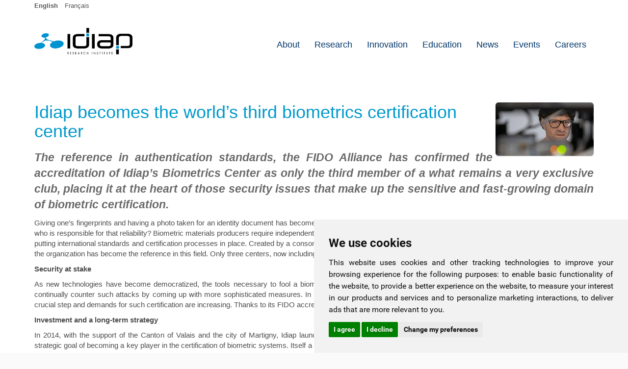

--- FILE ---
content_type: text/html;charset=utf-8
request_url: https://www.idiap.ch/en/allnews/idiap-becomes-only-the-world-third-biometrics-certification-center
body_size: 12217
content:
<!DOCTYPE html>
<html xmlns="http://www.w3.org/1999/xhtml" lang="en" xml:lang="en">
  <head><meta http-equiv="Content-Type" content="text/html; charset=UTF-8" /><script type="text/javascript">PORTAL_URL = 'https://www.idiap.ch';</script><script type="text/javascript" src="https://www.idiap.ch/++plone++production/++unique++2026-01-16T15:03:57.197024/default.js" data-bundle="production"></script><script type="text/javascript" src="https://www.idiap.ch/collective.js.jqueryui.custom.min.js?version=None" data-bundle="jqueryui"></script><script type="text/javascript" src="https://www.idiap.ch/++resource++solgemaflowview.resources/solgemaflowview.js?version=2016-08-11%2000%3A00%3A00.000003" data-bundle="solgema-flowview"></script><script type="text/javascript" src="https://www.idiap.ch/++resource++solgemarichmenu/navtree_dropdown.js?version=2016-05-04%2000%3A00%3A00.000002" data-bundle="solgema-richmenu"></script><script type="text/javascript" src="https://www.idiap.ch/++plone++static/++unique++2025-12-02%2015%3A56%3A02.608285/faceted-navigation-jquery.min.js" data-bundle="faceted-jquery"></script><script type="text/javascript" src="https://www.idiap.ch/++plone++static/++unique++2025-12-02%2015%3A56%3A03.150587/faceted-view.min.js" data-bundle="faceted-view"></script><script type="text/javascript">
        jQuery(function($){
            if (typeof($.datepicker) != "undefined"){
              $.datepicker.setDefaults(
                jQuery.extend($.datepicker.regional[''],
                {dateFormat: 'mm/dd/yy'}));
            }
        });
        </script>
    <title>Idiap becomes the world’s third biometrics certification center — EN</title>
    
  <!--  <link rel="shortcut icon" type="image/x-icon"
          href="barceloneta-favicon.ico" />
    <link rel="apple-touch-icon"
          href="barceloneta-apple-touch-icon.png" />
    <link rel="apple-touch-icon-precomposed" sizes="144x144"
          href="barceloneta-apple-touch-icon-144x144-precomposed.png" />
    <link rel="apple-touch-icon-precomposed" sizes="114x114"
          href="barceloneta-apple-touch-icon-114x114-precomposed.png" />
    <link rel="apple-touch-icon-precomposed" sizes="72x72"
          href="barceloneta-apple-touch-icon-72x72-precomposed.png" />
    <link rel="apple-touch-icon-precomposed" sizes="57x57"
          href="barceloneta-apple-touch-icon-57x57-precomposed.png" />
    <link rel="apple-touch-icon-precomposed"
          href="barceloneta-apple-touch-icon-precomposed.png" /> -->
          
    <meta name="description" content="Artificial Intelligence for Society. The Idiap Research Institute is an independent, nonprofit research foundation affiliated with the Ecole Polytechnique Fédérale de Lausanne (EPFL). Its activities encompass basic research, training (graduate and post-graduate level), and technology transfer activities in the area of Artificial Intelligence for Society including, among others, multimedia information management, human-computer interaction, perceptual and cognitive systems, natural language processing and understanding, social media, biometric person recognition, multimodal information interfaces, applied artificial intelligence (AI) and large-scale machine learning." />      
          

    <link rel="shortcut icon" type="image/x-icon" href="/++theme++idiap_theme_a1/++theme++idiap_theme_a1/favicon-new/favicon.ico" />
    <link rel="apple-touch-icon" sizes="180x180" href="https://cdn.idiap.ch/img/apple-touch-icon.png" />
    <link rel="icon" type="image/png" sizes="32x32" href="/++theme++idiap_theme_a1/++theme++idiap_theme_a1/favicon-new/favicon-32x32.png" />
    <link rel="icon" type="image/png" sizes="16x16" href="/++theme++idiap_theme_a1/++theme++idiap_theme_a1/favicon-new/favicon-16x16.png" />
    <link rel="manifest" href="/++theme++idiap_theme_a1/++theme++idiap_theme_a1/favicon-new/site.webmanifest" />
    <link rel="mask-icon" href="/++theme++idiap_theme_a1/++theme++idiap_theme_a1/favicon-new/safari-pinned-tab.svg" color="#5bbad5" />
    
    <meta name="msapplication-TileColor" content="#ffc40d" />
    <meta name="theme-color" content="#ffffff" />

          
          
          
    <!-- <meta name="google-site-verification" content="kVRDcSQndqXEudBiovvrmEKk7H2UMHvAXT2OEqBiSUY" /> -->
          
    <link rel="stylesheet" href="/++theme++idiap_theme_a1/++theme++idiap_theme_a1/font-awesome/css/font-awesome.min.css" />
    
  <!--  <link rel="stylesheet" type="text/css" href="https://www.idiap.ch/++theme++idiap_theme_a1/MyFontsWebfontsKit/MyFontsWebfontsKit.css"> -->
    
  <!--  <link href='//fonts.googleapis.com/css?family=Bitter:400,700,400italic' rel='stylesheet' type='text/css'>  -->
    
    <link rel="stylesheet" type="text/css" href="/++theme++idiap_theme_a1/slick/slick.css" />
    <link rel="stylesheet" type="text/css" href="/++theme++idiap_theme_a1/slick/slick-theme.css" />
    <script type="text/javascript">
        requirejs(['./++theme++idiap_theme_a1/slick/slick.min.js'], function(util) {
            requirejs(['./++theme++idiap_theme_a1/custom-idiap.js'], function(util) {
            })
        });
    </script>
    
  <meta name="description" content="The reference in authentication standards, the FIDO Alliance has confirmed the accreditation of Idiap’s Biometrics Center as only the third member of a what remains a very exclusive club, placing it at the heart of those security issues that make up the sensitive and fast-growing domain of biometric certification." /><meta content="summary" name="twitter:card" /><meta content="Idiap becomes the world’s third biometrics certification center" name="twitter:title" /><meta content="Idiap Research Institute, Artificial Intelligence for Society" property="og:site_name" /><meta content="Idiap becomes the world’s third biometrics certification center" property="og:title" /><meta content="website" property="og:type" /><meta content="@@Idiap_ch" name="twitter:site" /><meta content="The reference in authentication standards, the FIDO Alliance has confirmed the accreditation of Idiap’s Biometrics Center as only the third member of a what remains a very exclusive club, placing it at the heart of those security issues that make up the sensitive and fast-growing domain of biometric certification." name="twitter:description" /><meta content="https://www.idiap.ch/en/allnews/idiap-becomes-only-the-world-third-biometrics-certification-center" name="twitter:url" /><meta content="The reference in authentication standards, the FIDO Alliance has confirmed the accreditation of Idiap’s Biometrics Center as only the third member of a what remains a very exclusive club, placing it at the heart of those security issues that make up the sensitive and fast-growing domain of biometric certification." property="og:description" /><meta content="https://www.idiap.ch/en/allnews/idiap-becomes-only-the-world-third-biometrics-certification-center" property="og:url" /><meta content="https://www.idiap.ch/en/allnews/idiap-becomes-only-the-world-third-biometrics-certification-center/@@download/image/biometric-center-mask-lab.jpg" name="twitter:image" /><meta content="https://www.idiap.ch/en/allnews/idiap-becomes-only-the-world-third-biometrics-certification-center/@@download/image/biometric-center-mask-lab.jpg" property="og:image" /><meta content="image/jpeg" property="og:image:type" /><meta name="viewport" content="width=device-width, initial-scale=1.0" /><meta name="generator" content="Plone - https://www.idiap.ch" /><link rel="alternate" hreflang="fr" href="https://www.idiap.ch/fr/lites/l-idiap-devient-le-3e-centre-de-certification-en-biometrie-dans-le-monde" /><link rel="alternate" hreflang="en" href="https://www.idiap.ch/en/ws/idiap-becomes-only-the-world-third-biometrics-certification-center" /><link rel="author" href="https://www.idiap.ch/en/author/admin" title="Author information" /><link rel="canonical" href="https://www.idiap.ch/en/allnews/idiap-becomes-only-the-world-third-biometrics-certification-center" /><link rel="search" href="https://www.idiap.ch/@@search" title="Search this site" /><link rel="stylesheet" type="text/css" href="https://www.idiap.ch/++plone++production/++unique++2026-01-16T15:03:57.197024/default.css" data-bundle="production" /><link rel="stylesheet" type="text/css" href="https://www.idiap.ch/collective.js.jqueryui.custom.min.css?version=None" data-bundle="jqueryui" /><link rel="stylesheet" type="text/css" href="https://www.idiap.ch/++resource++solgemaflowview.resources/solgemaflowview.css?version=2016-08-11%2000%3A00%3A00.000003" data-bundle="solgema-flowview" /><link rel="stylesheet" type="text/css" href="https://www.idiap.ch/++resource++solgemarichmenu/solgemarichmenu_minified.css?version=2016-05-04%2000%3A00%3A00.000002" data-bundle="solgema-richmenu" /><link rel="stylesheet" type="text/css" href="https://www.idiap.ch/++plone++static/++unique++2025-12-02%2015%3A56%3A02.608285/faceted-navigation-jquery.min.css" data-bundle="faceted-jquery" /><link rel="stylesheet" type="text/css" href="https://www.idiap.ch/++plone++static/++unique++2025-12-02%2015%3A56%3A03.150587/faceted-view.min.css" data-bundle="faceted-view" /><link rel="stylesheet" type="text/css" href="https://www.idiap.ch/++theme++idiap_theme_a1/styles.css" data-bundle="diazo" /></head>
  <body id="visual-portal-wrapper" class="template-newsitem_view portaltype-news-item site-en section-allnews subsection-idiap-becomes-only-the-world-third-biometrics-certification-center icons-on thumbs-on frontend viewpermission-view userrole-anonymous pat-markspeciallinks" dir="ltr" data-i18ncatalogurl="https://www.idiap.ch/plonejsi18n" data-pat-plone-modal="{&quot;actionOptions&quot;: {&quot;displayInModal&quot;: false}}" data-view-url="https://www.idiap.ch/en/allnews/idiap-becomes-only-the-world-third-biometrics-certification-center" data-pat-tinymce="{&quot;loadingBaseUrl&quot;: &quot;https://www.idiap.ch/++plone++static/components/tinymce-builded/js/tinymce&quot;, &quot;relatedItems&quot;: {&quot;sort_order&quot;: &quot;ascending&quot;, &quot;vocabularyUrl&quot;: &quot;https://www.idiap.ch/en/@@getVocabulary?name=plone.app.vocabularies.Catalog&quot;, &quot;sort_on&quot;: &quot;sortable_title&quot;, &quot;folderTypes&quot;: [&quot;Folder&quot;, &quot;Large Plone Folder&quot;, &quot;Plone Site&quot;, &quot;LIF&quot;], &quot;rootPath&quot;: &quot;/idiap/en&quot;}, &quot;prependToScalePart&quot;: &quot;/@@images/image/&quot;, &quot;linkAttribute&quot;: &quot;UID&quot;, &quot;prependToUrl&quot;: &quot;/resolveuid/&quot;, &quot;imageTypes&quot;: [&quot;Image&quot;], &quot;upload&quot;: {&quot;maxFiles&quot;: 1, &quot;currentPath&quot;: &quot;/allnews&quot;, &quot;initialFolder&quot;: &quot;244d1389648741b3b019fa86de381628&quot;, &quot;baseUrl&quot;: &quot;https://www.idiap.ch&quot;, &quot;uploadMultiple&quot;: false, &quot;relativePath&quot;: &quot;@@fileUpload&quot;, &quot;showTitle&quot;: false}, &quot;tiny&quot;: {&quot;templates&quot;: [{&quot;url&quot;: &quot;++theme++idiap_theme_custom_vincent/templateIdiapTinymce/templateTinymceTwoBox.html&quot;, &quot;description&quot;: &quot;template with 2 div auto align&quot;, &quot;title&quot;: &quot;Template 2 div&quot;}, {&quot;url&quot;: &quot;++theme++idiap_theme_custom_vincent/templateIdiapTinymce/templateTinymceDivMultiCol1.html&quot;, &quot;description&quot;: &quot;template with 1 div multi colonms 1&quot;, &quot;title&quot;: &quot;Template div multiple col 1&quot;}, {&quot;url&quot;: &quot;++theme++idiap_theme_custom_vincent/templateIdiapTinymce/templateTinymceDivMultiCol2.html&quot;, &quot;description&quot;: &quot;template with 1 div multi colonms 2&quot;, &quot;title&quot;: &quot;Template div multiple col 2&quot;}, {&quot;url&quot;: &quot;++theme++idiap_theme_custom_vincent/templateIdiapTinymce/templateTinymceDivMultiCol3.html&quot;, &quot;description&quot;: &quot;template with 1 div multi colonms 3&quot;, &quot;title&quot;: &quot;Template div multiple col 3&quot;}], &quot;content_css&quot;: &quot;https://www.idiap.ch/++plone++static/plone-compiled.css,https://www.idiap.ch/++plone++static/tinymce-styles.css,https://www.idiap.ch/++plone++static/components/tinymce-builded/js/tinymce/skins/lightgray/content.min.css,https://www.idiap.ch/mcecustom.css&quot;, &quot;external_plugins&quot;: {&quot;template&quot;: &quot;+plone+static/components/tinymce-builded/js/tinymce/plugins/template&quot;}, &quot;plugins&quot;: [&quot;plonelink&quot;, &quot;ploneimage&quot;, &quot;importcss&quot;, &quot;advlist&quot;, &quot;code&quot;, &quot;fullscreen&quot;, &quot;hr&quot;, &quot;lists&quot;, &quot;media&quot;, &quot;nonbreaking&quot;, &quot;noneditable&quot;, &quot;pagebreak&quot;, &quot;paste&quot;, &quot;preview&quot;, &quot;print&quot;, &quot;searchreplace&quot;, &quot;tabfocus&quot;, &quot;table&quot;, &quot;visualblocks&quot;, &quot;visualchars&quot;, &quot;wordcount&quot;], &quot;toolbar&quot;: &quot;ltr rtl | undo redo | styleselect | bold italic | alignleft aligncenter alignright alignjustify | bullist numlist outdent indent | unlink plonelink ploneimage | template&quot;, &quot;menubar&quot;: [&quot;edit&quot;, &quot;table&quot;, &quot;format&quot;, &quot;toolsview&quot;, &quot;insert&quot;], &quot;importcss_file_filter&quot;: &quot;https://www.idiap.ch/++plone++static/tinymce-styles.css&quot;, &quot;menu&quot;: {&quot;insert&quot;: {&quot;items&quot;: &quot;link media | template hr&quot;, &quot;title&quot;: &quot;Insert&quot;}, &quot;format&quot;: {&quot;items&quot;: &quot;bold italic underline strikethrough superscript subscript | formats | removeformat&quot;, &quot;title&quot;: &quot;Format&quot;}, &quot;edit&quot;: {&quot;items&quot;: &quot;undo redo | cut copy paste pastetext | searchreplace textpattern selectall | textcolor&quot;, &quot;title&quot;: &quot;Edit&quot;}, &quot;table&quot;: {&quot;items&quot;: &quot;inserttable tableprops deletetable | cell row column&quot;, &quot;title&quot;: &quot;Table&quot;}, &quot;tools&quot;: {&quot;items&quot;: &quot;spellchecker charmap emoticons insertdatetime layer code&quot;, &quot;title&quot;: &quot;Tools&quot;}, &quot;view&quot;: {&quot;items&quot;: &quot;visualaid visualchars visualblocks preview fullpage fullscreen&quot;, &quot;title&quot;: &quot;View&quot;}}, &quot;browser_spellcheck&quot;: true, &quot;entity_encoding&quot;: &quot;raw&quot;, &quot;style_formats&quot;: [{&quot;items&quot;: [{&quot;title&quot;: &quot;Header 1&quot;, &quot;format&quot;: &quot;h1&quot;}, {&quot;title&quot;: &quot;Header 2&quot;, &quot;format&quot;: &quot;h2&quot;}, {&quot;title&quot;: &quot;Header 3&quot;, &quot;format&quot;: &quot;h3&quot;}, {&quot;title&quot;: &quot;Header 4&quot;, &quot;format&quot;: &quot;h4&quot;}, {&quot;title&quot;: &quot;Header 5&quot;, &quot;format&quot;: &quot;h5&quot;}, {&quot;title&quot;: &quot;Header 6&quot;, &quot;format&quot;: &quot;h6&quot;}], &quot;title&quot;: &quot;Headers&quot;}, {&quot;items&quot;: [{&quot;title&quot;: &quot;Paragraph&quot;, &quot;format&quot;: &quot;p&quot;}, {&quot;title&quot;: &quot;Blockquote&quot;, &quot;format&quot;: &quot;blockquote&quot;}, {&quot;title&quot;: &quot;Div&quot;, &quot;format&quot;: &quot;div&quot;}, {&quot;title&quot;: &quot;Pre&quot;, &quot;format&quot;: &quot;pre&quot;}, {&quot;title&quot;: &quot;boxleft&quot;, &quot;format&quot;: &quot;boxleft&quot;}, {&quot;title&quot;: &quot;boxright&quot;, &quot;format&quot;: &quot;boxright&quot;}, {&quot;title&quot;: &quot;onecolumn&quot;, &quot;format&quot;: &quot;onecolumn&quot;}, {&quot;title&quot;: &quot;twocolumns&quot;, &quot;format&quot;: &quot;twocolumns&quot;}, {&quot;title&quot;: &quot;threecolumns&quot;, &quot;format&quot;: &quot;threecolumns&quot;}], &quot;title&quot;: &quot;Block&quot;}, {&quot;items&quot;: [{&quot;title&quot;: &quot;Bold&quot;, &quot;icon&quot;: &quot;bold&quot;, &quot;format&quot;: &quot;bold&quot;}, {&quot;title&quot;: &quot;Italic&quot;, &quot;icon&quot;: &quot;italic&quot;, &quot;format&quot;: &quot;italic&quot;}, {&quot;title&quot;: &quot;Underline&quot;, &quot;icon&quot;: &quot;underline&quot;, &quot;format&quot;: &quot;underline&quot;}, {&quot;title&quot;: &quot;Strikethrough&quot;, &quot;icon&quot;: &quot;strikethrough&quot;, &quot;format&quot;: &quot;strikethrough&quot;}, {&quot;title&quot;: &quot;Superscript&quot;, &quot;icon&quot;: &quot;superscript&quot;, &quot;format&quot;: &quot;superscript&quot;}, {&quot;title&quot;: &quot;Subscript&quot;, &quot;icon&quot;: &quot;subscript&quot;, &quot;format&quot;: &quot;subscript&quot;}, {&quot;title&quot;: &quot;Code&quot;, &quot;icon&quot;: &quot;code&quot;, &quot;format&quot;: &quot;code&quot;}], &quot;title&quot;: &quot;Inline&quot;}, {&quot;items&quot;: [{&quot;title&quot;: &quot;Left&quot;, &quot;icon&quot;: &quot;alignleft&quot;, &quot;format&quot;: &quot;alignleft&quot;}, {&quot;title&quot;: &quot;Center&quot;, &quot;icon&quot;: &quot;aligncenter&quot;, &quot;format&quot;: &quot;aligncenter&quot;}, {&quot;title&quot;: &quot;Right&quot;, &quot;icon&quot;: &quot;alignright&quot;, &quot;format&quot;: &quot;alignright&quot;}, {&quot;title&quot;: &quot;Justify&quot;, &quot;icon&quot;: &quot;alignjustify&quot;, &quot;format&quot;: &quot;alignjustify&quot;}], &quot;title&quot;: &quot;Alignment&quot;}, {&quot;items&quot;: [{&quot;title&quot;: &quot;Listing&quot;, &quot;format&quot;: &quot;listing&quot;}], &quot;title&quot;: &quot;Tables&quot;}], &quot;resize&quot;: &quot;both&quot;, &quot;formats&quot;: {&quot;twocolumns&quot;: {&quot;classes&quot;: &quot;twocolumns&quot;, &quot;block&quot;: &quot;div&quot;}, &quot;onecolumn&quot;: {&quot;classes&quot;: &quot;onecolumn&quot;, &quot;block&quot;: &quot;div&quot;}, &quot;clearfix&quot;: {&quot;classes&quot;: &quot;clearfix&quot;, &quot;block&quot;: &quot;div&quot;}, &quot;discreet&quot;: {&quot;inline&quot;: &quot;span&quot;, &quot;classes&quot;: &quot;discreet&quot;}, &quot;boxright&quot;: {&quot;classes&quot;: &quot;boxright&quot;, &quot;block&quot;: &quot;div&quot;}, &quot;boxleft&quot;: {&quot;classes&quot;: &quot;boxleft&quot;, &quot;block&quot;: &quot;div&quot;}, &quot;threecolumns&quot;: {&quot;classes&quot;: &quot;threecolumns&quot;, &quot;block&quot;: &quot;div&quot;}}, &quot;importcss_append&quot;: true, &quot;extended_valid_elements&quot;: &quot;script[language|type|src]&quot;}, &quot;base_url&quot;: &quot;https://www.idiap.ch/en/allnews/idiap-becomes-only-the-world-third-biometrics-certification-center&quot;}" data-pat-markspeciallinks="{&quot;external_links_open_new_window&quot;: &quot;True&quot;,&quot;mark_special_links&quot;: &quot;False&quot;}" data-portal-url="https://www.idiap.ch" data-pat-pickadate="{&quot;date&quot;: {&quot;selectYears&quot;: 200}, &quot;time&quot;: {&quot;interval&quot;: 5 } }" data-base-url="https://www.idiap.ch/en/allnews/idiap-becomes-only-the-world-third-biometrics-certification-center"><div class="outer-wrapper">
        
      <header id="content-header">
        <div class="topbar">
          <div class="container">
            
            <ul id="portal-languageselector">
    
    <li class="currentLanguage language-en">
        <a href="https://www.idiap.ch/@@multilingual-selector/f1af2145b6c14f88b69c568123b82fbb/en?set_language=en" title="English">English</a>
    </li>
    
    <li class="language-fr">
        <a href="https://www.idiap.ch/@@multilingual-selector/f1af2145b6c14f88b69c568123b82fbb/fr?set_language=fr" title="Français">Français</a>
    </li>
    
</ul><div id="portal-siteactionsWrapper">
            </div><div id="portal-anontools">
  
</div>

    <form id="searchGadget_form" action="https://www.idiap.ch/en/@@search" role="search" data-pat-livesearch="ajaxUrl:https://www.idiap.ch/en/@@ajax-search" class="pat-livesearch">

        <div class="LSBox">
        <label class="hiddenStructure" for="searchGadget">Search Site</label>

        

        <input class="searchButton fa" type="submit" value="" /><input name="SearchableText" type="text" size="18" id="searchGadget" title="Search Site" placeholder="Search Site" class="searchField" />

        <div class="searchSection">
            <input id="searchbox_currentfolder_only" class="noborder" type="checkbox" name="path" value="/en/allnews" />
            <label for="searchbox_currentfolder_only" style="cursor: pointer">only in current section</label>
        </div>
        </div>
    </form>

    <div id="portal-advanced-search" class="hiddenStructure">
        <a href="https://www.idiap.ch/en/@@search">Advanced Search…</a>
    </div>


          </div>
        </div>
        <nav class="navbar navbar-default">
          <div class="container">
          <a id="portal-logo" href="https://www.idiap.ch/en/" accesskey="1" class="visualNoPrint"><img src="https://www.idiap.ch/logo-idiap-blue.jpg/@@images/fbe99cf5-2a83-495c-a7a9-0624577760aa.png" alt="Logo Idiap" title="Idiap Research Institute" height="371" width="1383" /></a>
      <div class="plone-navbar-header">
        <button type="button" class="plone-navbar-toggle" data-toggle="collapse" data-target="#portal-globalnav-collapse">
          <span class="sr-only">Toggle navigation</span>
          <span class="icon-bar"></span>
          <span class="icon-bar"></span>
          <span class="icon-bar"></span>
        </button>
      </div>
      <div class="plone-collapse plone-navbar-collapse" id="portal-globalnav-collapse">
        
          
          <ul id="portal-globalnav" class="plone-nav plone-navbar-nav hover">
  
  





<li class="sectionItem about_menu visualNoMarker firstItem liLevel0 section-0 hasChildren left" style="z-index:99;">
    
          <a href="https://www.idiap.ch/en/about" title="About Idiap" class="sectionText  firstItem  state-state-published menuTitle hasChildren">
            
            <span class="title">About</span>
            
          </a>
    
    <ul class="sectionTree hover sectionTreeLevel1 sectionSubmenu smenu columns_1" id="about_smenu">  
        





<li class="sectionItem front_page_menu visualNoMarker firstItem liLevel1 left" style="z-index:99;">
    
          <a href="/en/about/missions-and-values" title="" class="sectionText  firstItem  state-state-published menuTitle">
            
            <span class="title">Missions &amp; Values</span>
            
          </a>
    
    
    
</li>



<li class="sectionItem awards_menu visualNoMarker liLevel1 left" style="z-index:98;">
    
          <a href="https://www.idiap.ch/en/about/awards" title="" class="sectionText   state-state-published menuTitle">
            
            <span class="title">Awards &amp; Prizes</span>
            
          </a>
    
    
    
</li>



<li class="sectionItem foundation-council_menu visualNoMarker liLevel1 left" style="z-index:97;">
    
          <a href="https://www.idiap.ch/en/about/foundation-council" title="" class="sectionText   state-state-published menuTitle">
            
            <span class="title">Foundation Council</span>
            
          </a>
    
    
    
</li>



<li class="sectionItem advisory-board_menu visualNoMarker liLevel1 left" style="z-index:96;">
    
          <a href="https://www.idiap.ch/en/about/advisory-board" title="" class="sectionText   state-state-published menuTitle">
            
            <span class="title">Advisory Board</span>
            
          </a>
    
    
    
</li>



<li class="sectionItem people_menu visualNoMarker liLevel1 left" style="z-index:95;">
    
          <a href="https://www.idiap.ch/en/about/people" title="" class="sectionText   state-state-published menuTitle">
            
            <span class="title">People</span>
            
          </a>
    
    
    
</li>



<li class="sectionItem philanthropy_menu visualNoMarker liLevel1 left" style="z-index:94;">
    
          <a href="https://www.idiap.ch/en/about/philanthropy" title="" class="sectionText   state-state-published menuTitle">
            
            <span class="title">Make a gift</span>
            
          </a>
    
    
    
</li>



<li class="sectionItem idiap-annual-reports_menu visualNoMarker liLevel1 left" style="z-index:93;">
    
          <a href="https://www.idiap.ch/en/about/idiap-annual-reports" title="" class="sectionText   state-state-published menuTitle">
            
            <span class="title">Annual Reports</span>
            
          </a>
    
    
    
</li>



<li class="sectionItem scientific-reports_menu visualNoMarker liLevel1 left" style="z-index:92;">
    
          <a href="/en/about/idiap-annual-reports/scientific-reports/index_html" title="" class="sectionText   state-state-published menuTitle">
            
            <span class="title">Scientific Reports</span>
            
          </a>
    
    
    
</li>



<li class="sectionItem visit-us_menu visualNoMarker liLevel1 left" style="z-index:91;">
    
          <a href="https://www.idiap.ch/en/about/visit-us" title="" class="sectionText   state-state-published menuTitle">
            
            <span class="title">Visit Us</span>
            
          </a>
    
    
    
</li>



<li class="sectionItem contact-us_menu visualNoMarker lastItem liLevel1 left" style="z-index:90;">
    
          <a href="https://www.idiap.ch/en/about/contact-us" title="Looking to get in touch? Reach out to the appropriate contact below. We're happy to help!" class="sectionText  lastItem  state-state-published menuTitle">
            
            <span class="title">Contact Us</span>
            
          </a>
    
    
    
</li>






    </ul>
    
</li>



<li class="sectionItem scientific-research_menu visualNoMarker liLevel0 section-1 hasChildren left" style="z-index:98;">
    
          <a href="https://www.idiap.ch/en/scientific-research" title="Scientific Research" class="sectionText   state-state-published menuTitle hasChildren">
            
            <span class="title">Research</span>
            
          </a>
    
    <ul class="sectionTree hover sectionTreeLevel1 sectionSubmenu smenu columns_1" id="scientific-research_smenu" style="width:30em;">  
        





<li class="sectionItem centers_menu visualNoMarker firstItem liLevel1 left" style="z-index:99;">
    
          <a href="https://www.idiap.ch/en/scientific-research/centers" title="" class="sectionText  firstItem  state-state-published menuTitle">
            
            <span class="title">Centers</span>
            
          </a>
    
    
    
</li>



<li class="sectionItem data_menu visualNoMarker liLevel1 left" style="z-index:98;">
    
          <a href="https://www.idiap.ch/en/scientific-research/data" title="Idiap contributes to the research community with over 100 scientific datasets that are available for download." class="sectionText   state-state-published menuTitle">
            
            <span class="title">Data</span>
            
          </a>
    
    
    
</li>



<li class="sectionItem demos_menu visualNoMarker liLevel1 left" style="z-index:97;">
    
          <a href="https://www.idiap.ch/en/scientific-research/demos" title="" class="sectionText   state-state-published menuTitle">
            
            <span class="title">Demos</span>
            
          </a>
    
    
    
</li>



<li class="sectionItem expertise_menu visualNoMarker liLevel1 left" style="z-index:96;">
    
          <a href="https://www.idiap.ch/en/scientific-research/expertise" title="" class="sectionText   state-state-published menuTitle">
            
            <span class="title">Expertise Domains</span>
            
          </a>
    
    
    
</li>



<li class="sectionItem researchers_menu visualNoMarker liLevel1 left" style="z-index:95;">
    
          <a href="https://www.idiap.ch/en/scientific-research/researchers" title="" class="sectionText   state-state-published menuTitle">
            
            <span class="title">Group Leaders</span>
            
          </a>
    
    
    
</li>



<li class="sectionItem front_page_menu visualNoMarker liLevel1 left" style="z-index:94;">
    
          <a href="/en/scientific-research/programs" title="" class="sectionText   state-state-published menuTitle">
            
            <span class="title">Programs</span>
            
          </a>
    
    
    
</li>



<li class="sectionItem publications_menu visualNoMarker liLevel1 left" style="z-index:93;">
    
          <a href="https://publications.idiap.ch" title="" class="sectionText   state-state-published menuTitle">
            
            <span class="title">Publications</span>
            
          </a>
    
    
    
</li>



<li class="sectionItem selected-works_menu visualNoMarker liLevel1 left" style="z-index:92;">
    
          <a href="https://www.idiap.ch/en/scientific-research/selected-works" title="" class="sectionText   state-state-published menuTitle">
            
            <span class="title">Selected Works</span>
            
          </a>
    
    
    
</li>



<li class="sectionItem software_menu visualNoMarker lastItem liLevel1 left" style="z-index:91;">
    
          <a href="https://www.idiap.ch/en/scientific-research/software" title="" class="sectionText  lastItem  state-state-published menuTitle">
            
            <span class="title">Software</span>
            
          </a>
    
    
    
</li>






    </ul>
    
</li>



<li class="sectionItem innovation_menu visualNoMarker liLevel0 section-2 hasChildren left" style="z-index:97;">
    
          <a href="https://www.idiap.ch/en/innovation" title="" class="sectionText   state-state-published menuTitle hasChildren">
            
            <span class="title">Innovation</span>
            
          </a>
    
    <ul class="sectionTree hover sectionTreeLevel1 sectionSubmenu smenu columns_1" id="innovation_smenu">  
        





<li class="sectionItem front_page_menu visualNoMarker firstItem liLevel1 left" style="z-index:99;">
    
          <a href="/en/innovation" title="" class="sectionText  firstItem  state-state-published menuTitle">
            
            <span class="title">Industry Collaboration</span>
            
          </a>
    
    
    
</li>



<li class="sectionItem technology_menu visualNoMarker liLevel1 left" style="z-index:98;">
    
          <a href="https://www.idiap.ch/en/innovation/technology" title="" class="sectionText   state-state-published menuTitle">
            
            <span class="title">Technology</span>
            
          </a>
    
    
    
</li>



<li class="sectionItem startups_menu visualNoMarker liLevel1 left" style="z-index:97;">
    
          <a href="https://www.idiap.ch/en/innovation/startups" title="" class="sectionText   state-state-published menuTitle">
            
            <span class="title">Startups</span>
            
          </a>
    
    
    
</li>



<li class="sectionItem ideark_menu visualNoMarker liLevel1 left" style="z-index:96;">
    
          <a href="https://www.idiap.ch/en/innovation/ideark" title="" class="sectionText   state-state-published menuTitle">
            
            <span class="title">IdeArk</span>
            
          </a>
    
    
    
</li>



<li class="sectionItem idiap-create-challenge_menu visualNoMarker lastItem liLevel1 left" style="z-index:95;">
    
          <a href="https://www.idiap.ch/en/innovation/idiap-create-challenge" title="" class="sectionText  lastItem  state-state-published menuTitle">
            
            <span class="title">Idiap Create Challenge</span>
            
          </a>
    
    
    
</li>






    </ul>
    
</li>



<li class="sectionItem education_menu visualNoMarker liLevel0 section-3 hasChildren left" style="z-index:96;">
    
          <a href="https://www.idiap.ch/en/education" title="" class="sectionText   state-state-published menuTitle hasChildren">
            
            <span class="title">Education</span>
            
          </a>
    
    <ul class="sectionTree hover sectionTreeLevel1 sectionSubmenu smenu columns_1" id="education_smenu">  
        





<li class="sectionItem student-projects_menu visualNoMarker firstItem liLevel1 left" style="z-index:99;">
    
          <a href="/en/education/courses#student-projects" title="" class="sectionText  firstItem  state-state-published menuTitle">
            
            <span class="title">Student Projects</span>
            
          </a>
    
    
    
</li>



<li class="sectionItem courses-1_menu visualNoMarker liLevel1 left" style="z-index:98;">
    
          <a href="/en/education/courses#courses" title="" class="sectionText   state-state-published menuTitle">
            
            <span class="title">Courses</span>
            
          </a>
    
    
    
</li>



<li class="sectionItem outreach_menu visualNoMarker lastItem liLevel1 left" style="z-index:97;">
    
          <a href="https://www.idiap.ch/en/education/outreach" title="" class="sectionText  lastItem  state-state-published menuTitle">
            
            <span class="title">Outreach</span>
            
          </a>
    
    
    
</li>






    </ul>
    
</li>



<li class="sectionItem news_menu visualNoMarker liLevel0 section-4 hasChildren left" style="z-index:95;">
    
          <a href="https://www.idiap.ch/en/news" title="" class="sectionText   state-state-published menuTitle hasChildren">
            
            <span class="title">News</span>
            
          </a>
    
    <ul class="sectionTree hover sectionTreeLevel1 sectionSubmenu smenu columns_1" id="news_smenu">  
        





<li class="sectionItem front_page_menu visualNoMarker firstItem liLevel1 left" style="z-index:99;">
    
          <a href="/en/allnews/" title="" class="sectionText  firstItem  state-state-published menuTitle">
            
            <span class="title">Latest Highlights</span>
            
          </a>
    
    
    
</li>



<li class="sectionItem press-releases_menu visualNoMarker liLevel1 left" style="z-index:98;">
    
          <a href="https://www.idiap.ch/en/news/press-releases" title="" class="sectionText   state-state-published menuTitle">
            
            <span class="title">Press Releases</span>
            
          </a>
    
    
    
</li>



<li class="sectionItem press-coverage_menu visualNoMarker liLevel1 left" style="z-index:97;">
    
          <a href="https://www.idiap.ch/en/news/press-coverage" title="" class="sectionText   state-state-published menuTitle">
            
            <span class="title">Press Coverage</span>
            
          </a>
    
    
    
</li>



<li class="sectionItem press-resources_menu visualNoMarker lastItem liLevel1 left" style="z-index:96;">
    
          <a href="https://www.idiap.ch/en/news/press-resources" title="" class="sectionText  lastItem  state-state-published menuTitle">
            
            <span class="title">Press Resources</span>
            
          </a>
    
    
    
</li>






    </ul>
    
</li>



<li class="sectionItem events_menu visualNoMarker liLevel0 section-5 hasChildren left" style="z-index:94;">
    
          <a href="https://www.idiap.ch/en/events" title="" class="sectionText   state-state-published menuTitle hasChildren">
            
            <span class="title">Events</span>
            
          </a>
    
    <ul class="sectionTree hover sectionTreeLevel1 sectionSubmenu smenu columns_1" id="events_smenu">  
        





<li class="sectionItem distinguished-lectures_menu visualNoMarker firstItem liLevel1 left" style="z-index:99;">
    
          <a href="https://www.idiap.ch/en/events/distinguished-lectures" title="" class="sectionText  firstItem  state-state-published menuTitle">
            
            <span class="title">Distinguished Lectures</span>
            
          </a>
    
    
    
</li>



<li class="sectionItem talks-and-presentations_menu visualNoMarker liLevel1 left" style="z-index:98;">
    
          <a href="https://www.idiap.ch/en/events/talks-and-presentations" title="" class="sectionText   state-state-published menuTitle">
            
            <span class="title">Talks &amp; Presentations</span>
            
          </a>
    
    
    
</li>



<li class="sectionItem perspectives-on-ai_menu visualNoMarker liLevel1 left" style="z-index:97;">
    
          <a href="https://www.idiap.ch/en/events/perspectives-on-ai" title="Since 2023, under the name &quot;Perspectives on AI&quot;, Idiap has been organizing symposia on various themes linking artificial intelligence and different fields. These meetings enable players from industry and research to discuss topical issues." class="sectionText   state-state-published menuTitle">
            
            <span class="title">Perspectives on AI</span>
            
          </a>
    
    
    
</li>



<li class="sectionItem workshops_menu visualNoMarker liLevel1 left" style="z-index:96;">
    
          <a href="https://www.idiap.ch/en/events/workshops" title="" class="sectionText   state-state-published menuTitle">
            
            <span class="title">Workshops</span>
            
          </a>
    
    
    
</li>



<li class="sectionItem industry-day_menu visualNoMarker liLevel1 left" style="z-index:95;">
    
          <a href="https://www.idiap.ch/en/events/industry-day" title="" class="sectionText   state-state-published menuTitle">
            
            <span class="title">Industry Day</span>
            
          </a>
    
    
    
</li>



<li class="sectionItem open-days_menu visualNoMarker liLevel1 left" style="z-index:94;">
    
          <a href="https://www.idiap.ch/en/events/open-days" title="Idiap celebrates its 30th anniversary" class="sectionText   state-state-published menuTitle">
            
            <span class="title">Open Days</span>
            
          </a>
    
    
    
</li>



<li class="sectionItem phd-welcome_menu visualNoMarker lastItem liLevel1 left" style="z-index:93;">
    
          <a href="https://www.idiap.ch/en/events/phd-welcome" title="" class="sectionText  lastItem  state-state-published menuTitle">
            
            <span class="title">PhD Welcome</span>
            
          </a>
    
    
    
</li>






    </ul>
    
</li>



<li class="sectionItem careers_menu visualNoMarker lastItem liLevel0 section-6 left" style="z-index:93;">
    
          <a href="https://www.idiap.ch/en/careers" title="The following positions are currently available at the Idiap research institute." class="sectionText  lastItem  state-state-published menuTitle">
            
            <span class="title">Careers</span>
            
          </a>
    
    
    
</li>






</ul>

        
      </div>
    </div>
        </nav>
      </header>
      <div id="carousel"><div style="position:relative; clear:both;" class="SolgemaBandeauWrapper">
  

</div></div>
      
      <div id="above-content-wrapper">
          <section id="viewlet-above-content"><nav id="portal-breadcrumbs" class="plone-breadcrumb">
  <div class="container">
    <span id="breadcrumbs-you-are-here" class="hiddenStructure">You are here:</span>
    <ol aria-labelledby="breadcrumbs-you-are-here">
      <li id="breadcrumbs-home">
        <a href="https://www.idiap.ch/en/">Home</a>
      </li>
      <li id="breadcrumbs-1">
        
          <a href="https://www.idiap.ch/en/allnews">Latests Hightlights</a>
          
        
      </li>
      <li id="breadcrumbs-2">
        
          
          <span id="breadcrumbs-current">Idiap becomes the world’s third biometrics certification center</span>
        
      </li>
    </ol>
  </div>
</nav>


</section>
      </div>
      <div class="container">
        <div class="row">
          <aside id="global_statusmessage">
      

      <div>
      </div>
    </aside>
        </div>
        <main id="main-container" class="row row-offcanvas row-offcanvas-right">
          <div id="column1-container">
          </div>
          

    
    <div class="col-xs-12 col-sm-12">
      <!-- <p class="pull-right visible-xs">
        <button type="button" class="btn btn-primary btn-xs" data-toggle="offcanvas">Toggle nav</button>
      </p> -->
      <div class="row">
        <div class="col-xs-12 col-sm-12">
          <article id="content">

          

          <header>
            <div id="viewlet-above-content-title"><div class="leadImage">

  <figure class="newsImageContainer">
    <a class="pat-plone-modal" data-pat-plone-modal="image: true" href="https://www.idiap.ch/en/allnews/idiap-becomes-only-the-world-third-biometrics-certification-center/@@images/852a9db1-6428-4599-af32-94f39026ef80.jpeg">
      <img src="https://www.idiap.ch/en/allnews/idiap-becomes-only-the-world-third-biometrics-certification-center/@@images/eeaee74c-6f3b-4af5-9f87-4dfadc0558a4.jpeg" alt="Idiap becomes the world’s third biometrics certification center" title="Idiap becomes the world’s third biometrics certification center" height="109" width="200" class="newsImage" />
      
    </a>
  </figure>

</div>

<span id="social-tags-body" style="display: none" itemscope="" itemtype="http://schema.org/WebPage">
  <span itemprop="name">Idiap becomes the world’s third biometrics certification center</span>
  <span itemprop="description">The reference in authentication standards, the FIDO Alliance has confirmed the accreditation of Idiap’s Biometrics Center as only the third member of a what remains a very exclusive club, placing it at the heart of those security issues that make up the sensitive and fast-growing domain of biometric certification.</span>
  <span itemprop="url">https://www.idiap.ch/en/allnews/idiap-becomes-only-the-world-third-biometrics-certification-center</span>
  <span itemprop="image">https://www.idiap.ch/en/allnews/idiap-becomes-only-the-world-third-biometrics-certification-center/@@download/image/biometric-center-mask-lab.jpg</span>
</span>
</div>
            
                <h1 class="documentFirstHeading">Idiap becomes the world’s third biometrics certification center</h1>
            
            <div id="viewlet-below-content-title"></div>

            
                <div class="documentDescription description">The reference in authentication standards, the FIDO Alliance has confirmed the accreditation of Idiap’s Biometrics Center as only the third member of a what remains a very exclusive club, placing it at the heart of those security issues that make up the sensitive and fast-growing domain of biometric certification.</div>
            
          </header>

          <section id="viewlet-above-content-body"></section>
          <section id="content-core">
            

  <div id="parent-fieldname-text" class=""><p>Giving one’s fingerprints and having a photo taken for an identity document has become almost commonplace today. Doing so assures us that we will be reliably identified. But who is responsible for that reliability? Biometric materials producers require independent certification, and—although little known to the general public—the FIDO Alliance is busy putting international standards and certification processes in place. Created by a consortium of industry heavyweights ranging from GAFA to producers of computer equipment, the organization has become the reference in this field. Only three centers, now including Idiap, are accredited by FIDO for certification in biometrics.</p>
<p><strong>Security at stake</strong></p>
<p>As new technologies have become democratized, the tools necessary to fool a biometric recognition system have become more widely accessible. Manufacturers must continually counter such attacks by coming up with more sophisticated measures. In this race, in which security is the prize, the certification of authentication methods is a crucial step and demands for such certification are increasing. Thanks to its FIDO accreditation, the Idiap Biometrics Center can now expect to be busier than ever.</p>
<p><strong>Investment and a long-term strategy</strong></p>
<p>In 2014, with the support of the Canton of Valais and the city of Martigny, Idiap launched its Biometrics Center. The FIDO accreditation is part of the Institute’s long-term strategic goal of becoming a key player in the certification of biometric systems. Itself a long-term project, the accreditation process began over a year ago and required several months of work. Idiap not only trained a number of its staff, it also invested, upgrading its facilities with the support of the Loterie Romande. A biometric testing laboratory housed in a dedicated room was created, and hosts data acquisition equipment as well as a range of tools, including masks used to test attacks made against facial recognition systems.</p>
<p><br />The Idiap Research Institute is the specialist in the field of artificial intelligence, with over 25 years of experience. Voice and visual recognition, human–machine interaction, robotics, and language analysis are just some of the Institute's areas of expertise. Based in Martigny in the Canton of Valais, Switzerland, Idiap works on local, national, and international projects. The non-profit Idiap Foundation was founded in 1991 by the city of Martigny, the State of Valais, the Swiss Federal Institute of Technology Lausanne (EPFL), the University of Geneva, and Swisscom.<br /><br />Further information</p>
<ul>
<li><a title="FIDO Alliance" href="//fidoalliance.org/certification/biometric-component-certification/fido-accredited-biometric-laboratories/" target="_blank" data-linktype="external" data-val="//fidoalliance.org/certification/biometric-component-certification/fido-accredited-biometric-laboratories/">FIDO Alliance </a></li>
<li><a title="Swiss Center for Biometrics Research and Testing" href="//www.biometrics-center.ch/" target="_blank" data-linktype="external" data-val="//www.biometrics-center.ch/">Swiss Center for Biometrics Research and Testing</a></li>
</ul></div>


          </section>
          <section id="viewlet-below-content-body">



    <div class="visualClear"><!-- --></div>

    <div class="documentActions">
        

        

    </div>
</section>

          
        </article>
        </div>
      </div>
      <footer class="row">
        <div class="col-xs-12 col-sm-12">
          <div id="viewlet-below-content"><nav id="category" class="documentByLine" role="navigation">
  <span id="categories-filed-under">Filed under:</span>
  <ul aria-labelledby="categories-filed-under">
    <li>
      <a href="https://www.idiap.ch/en/@@search?Subject%3Alist=Biometric%20Person%20Recognition" class="link-category" rel="tag">Biometric Person Recognition</a>
    </li>
  </ul>
</nav>




</div>
        </div>
      </footer>
    </div>
  
          <div id="column2-container">
          </div>
        </main><!--/row-->
      </div><!--/container-->
    </div><!--/outer-wrapper --><footer id="portal-footer-wrapper">
      <div class="container" id="portal-footer">
      <div class="row">
	<div class="col-xs-12">
		
<div class="portletWrapper" id="portletwrapper-706c6f6e652e666f6f746572706f72746c6574730a636f6e746578740a2f69646961700a666f6f746572" data-portlethash="706c6f6e652e666f6f746572706f72746c6574730a636f6e746578740a2f69646961700a666f6f746572">

  

  
    
  

</div>

<div class="portletWrapper" id="portletwrapper-706c6f6e652e666f6f746572706f72746c6574730a636f6e746578740a2f69646961700a636f6c6f70686f6e" data-portlethash="706c6f6e652e666f6f746572706f72746c6574730a636f6e746578740a2f69646961700a636f6c6f70686f6e">

  

  
    
<section class="portlet portletClassic" id="portal-colophon">
	
	
  <div id="portal-footer-address" class="portletContent">
      <p style="text-align: center;color:#ffffff"> <br />
        <a href="https://www.linkedin.com/company/idiap-research-institute" target="_blank"><img class="image-inline" src="../../resolveuid/4b3453d981834609b503642361ac6820/@@images/image/tile" alt="icon LinkedIn" data-linktype="image" data-scale="tile" data-val="4b3453d981834609b503642361ac6820" /></a>  <a href="https://www.youtube.com/c/IdiapCh" target="_blank"><img class="image-inline" src="../../resolveuid/5928217268144634beaa6a9cc0264d33/@@images/image/tile" alt="icon YouTube" data-linktype="image" data-scale="tile" data-val="5928217268144634beaa6a9cc0264d33" /></a>   </p>
      <p style="text-align: center;color:#ffffff"><br />
        <strong>Idiap Research Institute</strong><br />
        Centre du Parc<br />
        Rue Marconi 19<br />
        CH - 1920 Martigny<br />
        Switzerland<br />
        <br />
        +41 27 721 77 11<br />
        <a href="/en/idiap-contact-form">Contact us</a></p>
 <p style="text-align: center">
     <span style="color:#ffffff">Credit Idiap - </span> 
         <span style="color: white">2026</span> <span style="color: white">| <a href="/en/privacy-policy.html" style="padding: 0px 0px;">Privacy Policy</a> </span></p>	
  </div>
	
  
	
	
<!-- start English version of cookie bar FreePrivacyPolicy.com -->

<div> 
 <!-- Cookie Consent by FreePrivacyPolicy.com https://www.FreePrivacyPolicy.com -->
<script type="text/javascript" src="//cdn.idiap.ch/js/cookies-consent-freeprivacypolicy-com.js" charset="UTF-8"></script>
<script type="text/javascript" charset="UTF-8">
document.addEventListener('DOMContentLoaded', function () {
cookieconsent.run({"notice_banner_type":"simple","consent_type":"express","palette":"light","language":"en","page_load_consent_levels":["tracking"],"notice_banner_reject_button_hide":false,"preferences_center_close_button_hide":false,"page_refresh_confirmation_buttons":true,"website_name":"Idiap Research Institute","website_privacy_policy_url":"https://www.idiap.ch/en/privacy-policy.html"});
});
</script>


<!-- start script for the message replacing the video -->
<script type="text/plain" data-cookie-consent="strictly-necessary">
	var outputs = document.getElementsByClassName('output');
    var outputsArray = [...outputs]

    outputsArray.forEach(function(output) {
        output.innerHTML = 'To play this video, please enable Tracking Cookies (click on "<a href="#cookies">Update Cookie Preferences</a>" at the bottom of this page) ';
        output.style.display = 'block';
    });
</script>
<!--  end script for the message replacing the video -->

<script type="text/plain" data-cookie-consent="tracking">
  var players = {};

  function onYouTubeIframeAPIReady() {
    var videos = [
      { id: 'player1', videoId: 'pcVSTHR2X2k' },  // missions and values
      { id: 'player2', videoId: 'jlSsazACZ9Q' },  // Group Calinon 
      { id: 'player3', videoId: '69lDT2xjUD0' },  // demo
      { id: 'player4', videoId: '5zIc7ZpEfsQ' },  // demo
      { id: 'player5', videoId: 'Cfsc0zXAMVU' },  // demo
      { id: 'player6', videoId: 'hjC7Lo8JRM0' },  // page seminars	
      { id: 'player7', videoId: '9BOGRxedwGY' },  // perspctives on AI
      { id: 'player8', videoId: 'nRPo80INAhU' },  // perspctives on AI
      { id: 'player9', videoId: 'bNXAio5zcG0' },  //  ICC
      { id: 'player10', videoId: '4iFWt06l8TE' }, //  Samy Bengio, distinguished talk
      { id: 'player11', videoId: '_lAAnCez5LY' }, //  page video 1   https://www.youtube.com/watch?v=_lAAnCez5LY
      { id: 'player12', videoId: 'ObGUj_XZCWY' }, //  page video 2   https://www.youtube.com/watch?v=ObGUj_XZCWY
      { id: 'player13', videoId: 'YIKa2I8-zJE' }, //  page video 3   https://www.youtube.com/watch?v=YIKa2I8-zJE 
      { id: 'player14', videoId: 'pegoU74Ls0w' }, //  page video 4   https://www.youtube.com/watch?v=pegoU74Ls0w
      { id: 'player15', videoId: 'SHxqe77uQdM' }, //  page video 5   https://www.youtube.com/watch?v=SHxqe77uQdM
      { id: 'player16', videoId: 'fm28N8V__pY' }, //  page video 6   https://www.youtube.com/watch?v=fm28N8V__pY
      { id: 'player17', videoId: 'a4Lgw9s5dI8' }, //  page video 7   https://www.youtube.com/watch?v=a4Lgw9s5dI8
      { id: 'player18', videoId: 'iibPClcVCT8' }, //  page video 8  https://www.youtube.com/watch?v=iibPClcVCT8
      { id: 'player19', videoId: 'Agr-5-JcEjo' }, //  page distinguished lecture   https://youtu.be/Agr-5-JcEjo?si=NvHHw6DXWJqNpYnp
      { id: 'player20', videoId: 'PEEGb5SKWek' }, //  page icc   https://youtu.be/PEEGb5SKWek?si=ItRG2vmm2yiyYZXO
      { id: 'player21', videoId: 'hKUkLiLHhxY' }, //   page icc FR   https://www.youtube.com/watch?v=hKUkLiLHhxY
      { id: 'player22', videoId: 'oP8LlE71G88' } //   page biometrics   https://www.youtube.com/watch?v=oP8LlE71G88
    ];

    videos.forEach(function(video) {
      players[video.id] = new YT.Player(video.id, {
        height: '450',
        width: '800',
        videoId: video.videoId,
        playerVars: { 'autoplay': 0, 'controls': 1 }
      });
    });
  }

  // Charger l'API YouTube
  var tag = document.createElement('script');
  tag.src = "https://www.youtube.com/iframe_api";
  var firstScriptTag = document.getElementsByTagName('script')[0];
  firstScriptTag.parentNode.insertBefore(tag, firstScriptTag);
  
  // Charger le script Klewel
  var tagKlewel = document.createElement('script');
  tagKlewel.id = 'klewel-embed';
  tagKlewel.type = 'text/javascript';
  tagKlewel.src = 'https://portal.klewel.com/static/widgets/klewel-embed.js';
  firstScriptTag.parentNode.insertBefore(tagKlewel, firstScriptTag);

  // Cacher le disclaimer
  outputsArray.forEach(function(output) {
   output.style.display = 'none';
  });
</script>
<!-- end of Unnamed script-->

  <noscript>
  Cookie Consent by <a href="https://www.freeprivacypolicy.com/">Free Privacy Policy Generator</a>
  </noscript>
  <!-- <a href="#" id="open_preferences_center"></a>  -->
		<label id="cookies">  </label><button type="button" id="open_preferences_center" class="cookies-consent-button">Update cookies preferences</button>
</div>
	
<!-- End English version of cookie bar FreePrivacyPolicy.com -->		
	
	
<!-- Start French version of cookie bar FreePrivacyPolicy.com -->		

<!-- End French version of cookie bar FreePrivacyPolicy.com -->	
	
<!-- JavaScript for ICC show hide box -->

    <script>
        function toggleText(id) {
            var textShort = document.getElementById(id + "-short");
            var text = document.getElementById(id);
            var arrow = document.getElementById(id + "-arrow");
            if (text.style.display == "none") {
                textShort.style.display = "none";
                text.style.display = "block";
                arrow.innerHTML = "▲";
            } else {
                textShort.style.display = "block";
                text.style.display = "none";
                arrow.innerHTML = "▼";
            }
        }
    </script>
<!--  end JavaScript for ICC show hide box  -->
	
</section>

  

</div>


	</div>
</div>

<div id="portal-footer" class="visualNoPrint">
  

</div>

<!-- Matomo Web Analytics -->
<!-- Matomo -->
<script type="text/plain" data-cookie-consent="tracking">
  var _paq = window._paq = window._paq || [];
  /* tracker methods like "setCustomDimension" should be called before "trackPageView" */
  _paq.push(['trackPageView']);
  _paq.push(['enableLinkTracking']);
  (function() {
    var u="https://webstats.idiap.ch/";
    _paq.push(['setTrackerUrl', u+'%6d%61%74%6f%6d%6f.php']);
    _paq.push(['setSiteId', '1']);
    var d=document, g=d.createElement('script'), s=d.getElementsByTagName('script')[0];
    g.async=true; g.src=u+'%6d%61%74%6f%6d%6f.js'; s.parentNode.insertBefore(g,s);
  })();
</script>
<!-- End Matomo Code -->
<!-- end of Matomo Web Analytics-->
<div id="solgemaprintfooter">
  

</div>

    </div>
    </footer></body>
</html>

--- FILE ---
content_type: text/css; charset=utf-8
request_url: https://www.idiap.ch/++resource++solgemarichmenu/solgemarichmenu_minified.css?version=2016-05-04%2000%3A00%3A00.000002
body_size: 1529
content:
.icon-controlpanel-RichMenuSettings:before,.icon-navigation_menu_properties:before{content:'\e838'}#portal-globalnav{position:relative;width:100%}#portal-globalnav #manage_sections{left:0;position:absolute;top:0;z-index:3000}#portal-globalnav ul.smenu{padding-left:0;list-style-type:none;min-width:200px;background-color:#f2f1f1}#portal-globalnav ul.smenu li.sectionItem{border-bottom:1px solid #dddada;width:100%}#portal-globalnav ul.smenu li.sectionItem a.sectionText{padding:1em;display:block}#portal-globalnav ul.smenu li.sectionItem a.sectionText:focus,#portal-globalnav ul.smenu li.sectionItem a.sectionText:hover,#portal-globalnav ul.smenu li.sectionItem a.sectionText:hover .image,#portal-globalnav ul.smenu li.sectionItem.menuhover>a.sectionText,#portal-globalnav ul.smenu li.sectionItem.menuhover>a.sectionText .image{color:#fff;background-color:#7099bf;text-decoration:none}#portal-globalnav ul.smenu.useflexbox{align-items:stretch}#portal-globalnav ul.smenu.useflexbox li.sectionItem>a.sectionText{height:100%;box-sizing:border-box}#portal-globalnav ul.smenu.useflexbox li.sectionItem>a.sectionText.hasChildren{height:auto}#portal-globalnav ul.smenu.columns_2{min-width:250px}#portal-globalnav ul.smenu.columns_2 li.sectionItem.liLevel1{width:50%;float:left;-webkit-box-flex:0 1 48%;-moz-box-flex:0 1 48%;-webkit-flex:0 1 48%;-ms-flex:0 1 48%;flex:0 1 48%}#portal-globalnav ul.smenu.columns_3{min-width:300px}#portal-globalnav ul.smenu.columns_3 li.sectionItem.liLevel1{width:33.3%;float:left;-webkit-box-flex:0 1 31%;-moz-box-flex:0 1 31%;-webkit-flex:0 1 31%;-ms-flex:0 1 31%;flex:0 1 31%}#portal-globalnav ul.smenu.columns_4{min-width:400px}#portal-globalnav ul.smenu.columns_4 li.sectionItem.liLevel1{width:25%;float:left;-webkit-box-flex:0 1 23%;-moz-box-flex:0 1 23%;-webkit-flex:0 1 23%;-ms-flex:0 1 23%;flex:0 1 23%}#portal-globalnav li.sectionItem{position:relative}#portal-globalnav li.sectionItem.right>.sectionTreeLevel1{right:initial;left:unset}#portal-globalnav li.sectionItem.left{position:static}#portal-globalnav li.sectionItem.left>.sectionTreeLevel1{right:unset;left:initial}#portal-globalnav li.sectionItem.center>.sectionTreeLevel1{right:auto;left:50%}#portal-globalnav li.sectionItem.left_site,#portal-globalnav li.sectionItem.right_site{position:static!important}#portal-globalnav li.sectionItem.left_site>.sectionTreeLevel1{left:0}#portal-globalnav li.sectionItem.right_site>.sectionTreeLevel1{right:0}#portal-globalnav li.sectionItem.menuhover>a.sectionText{background-color:#7099bf;color:#fff}#portal-globalnav li.sectionItem .menuPage>ul.smenu.useflexbox,#portal-globalnav li.sectionItem ul.smenu.useflexbox{justify-content:space-between;-webkit-flex-wrap:wrap;-moz-flex-wrap:wrap;-ms-flex-wrap:wrap;flex-wrap:wrap}#portal-globalnav li.sectionItem.menuhover>.menuPage>ul.smenu,#portal-globalnav li.sectionItem.menuhover>ul.sectionSubmenu,#portal-globalnav li.sectionItem.menuhover>ul.smenu{display:block}#portal-globalnav li.sectionItem.menuhover>.menuPage>ul.smenu.useflexbox,#portal-globalnav li.sectionItem.menuhover>ul.sectionSubmenu.useflexbox,#portal-globalnav li.sectionItem.menuhover>ul.smenu.useflexbox{display:-webkit-box;display:-moz-box;display:-ms-flexbox;display:-webkit-flex;display:flex}#portal-globalnav.click li.sectionItem>.sectionTree,#portal-globalnav.hover li.sectionItem>.sectionTree{display:none;position:absolute}#portal-globalnav.click li.sectionItem>.sectionTree.always,#portal-globalnav.hover li.sectionItem>.sectionTree.always{position:relative}#portal-globalnav.click li.sectionItem.menuhover>.sectionTree,#portal-globalnav.hover li.sectionItem.menuhover>.sectionTree,#portal-globalnav.hover li.sectionItem:hover>.sectionTree{display:block;z-index:100}#portal-globalnav.click li.sectionItem.menuhover>.sectionTree.useflexbox,#portal-globalnav.hover li.sectionItem.menuhover>.sectionTree.useflexbox,#portal-globalnav.hover li.sectionItem:hover>.sectionTree.useflexbox{display:flex;justify-content:space-between}#portal-globalnav .sectionTreeLevel1 .sectionTreeLevel2.always{border-left:none;display:block!important;left:0!important;top:0!important;position:relative;margin-bottom:1.5em;padding-left:1.5em}#portal-globalnav .sectionTreeLevel1 .sectionTreeLevel2.always li.sectionItem.liLevel2 a.sectionText{padding:.5em}#portal-globalnav .sectionTreeLevel1 ul.smenu{position:abolute;top:0;left:100%;border-left:1px solid #dddada}#portal-globalnav .menuPage{width:400px;float:none;padding:1.5em;background:#f2f1f1;font-size:90%;zoom:1}#portal-globalnav .menuPage.sectionTreeLevel1 ul.smenu{position:relative;left:0;top:0;border-left:none}#portal-globalnav .menuPage .sectionTree.left,#portal-globalnav .menuPage .sectionTreeLevel1.left{float:left;margin-right:1.5em}#portal-globalnav .menuPage .sectionTree.right,#portal-globalnav .menuPage .sectionTreeLevel1.right{float:right;margin-left:1.5em}#portal-globalnav .menuPage #viewlet-above-content-title,#portal-globalnav .menuPage #viewlet-below-content-body,#portal-globalnav .menuPage #viewlet-below-content-title,#portal-globalnav .menuPage .documentActions,#portal-globalnav .menuPage .reviewHistory{display:none}#portal-globalnav .menuPage.sectionTreeLevel1{display:block}#portal-globalnav .menuPage.sectionTreeLevel1 a.sectionText{border-bottom:none}#portal-globalnav .menuPage .image-product{border-radius:none;box-shadow:none}#portal-globalnav .menuPage figcaption{display:none}#portal-globalnav .menuPage.hasSubMenu{width:500px}#portal-globalnav .menuContent{overflow:auto;float:none;color:#4d4d4d}#portal-globalnav .hasSubMenu .menuContent{width:auto}#portal-globalnav .hasSubMenu .menuContent.right{margin-right:200px}#portal-globalnav .hasSubMenu .menuContent.left{margin-left:200px;clear:none}#portal-globalnav .menuDescription .title,#portal-globalnav .menuImage .title,#portal-globalnav a.sectionText.always{display:block;border-bottom:1px solid #dddada;font-weight:700;margin-bottom:.3em}#portal-globalnav a.sectionText.menuImage{overflow:auto}#portal-globalnav a.sectionText.menuImage .image{display:block;background-color:#f2f1f1;float:left;padding-right:1em}@media (max-width:768px){#portal-globalnav .hasSubMenu .menuContent.left,#portal-globalnav span.image_tile .title{margin-left:0}#portal-globalnav .menuPage{width:auto}#portal-globalnav .menuPage .sectionTree.right,#portal-globalnav .menuPage .sectionTreeLevel1.right{float:left}#portal-globalnav .menuContent.right{margin-right:0}#portal-globalnav ul.smenu.columns_2,#portal-globalnav ul.smenu.columns_3,#portal-globalnav ul.smenu.columns_4{min-width:0}#portal-globalnav ul.smenu.columns_2 li.sectionItem.liLevel1,#portal-globalnav ul.smenu.columns_3 li.sectionItem.liLevel1,#portal-globalnav ul.smenu.columns_4 li.sectionItem.liLevel1{width:auto;float:none;-webkit-box-flex:initial;-moz-box-flex:initial;-webkit-flex:initial;-ms-flex:initial;flex:initial}#portal-globalnav li.sectionItem.menuhover>.menuPage>ul.smenu.useflexbox,#portal-globalnav li.sectionItem.menuhover>ul.smenu.useflexbox{display:block!important;width:100%!important}#portal-globalnav .sectionTreeLevel1{width:100%!important}#portal-globalnav .sectionTree{width:auto!important}#portal-globalnav span.image_tile .description,#portal-globalnav span.image_tile .image{display:none!important}#portal-globalnav ul.smenu.sectionTreeLevel2.always li.sectionItem{padding-left:0}#portal-globalnav.click li.sectionItem .sectionTree,#portal-globalnav.hover li.sectionItem .sectionTree{position:relative}#portal-globalnav .sectionTreeLevel1 ul.smenu{left:0}#portal-globalnav.hover li.sectionItem:hover>.sectionTree,#portal-globalnav.hover li.sectionItem:hover>.sectionTree.useflexbox{display:none}#portal-globalnav.click li.sectionItem.menuhover>.sectionTree,#portal-globalnav.hover li.sectionItem.menuhover>.sectionTree{display:block;position:relative}#portal-globalnav .hasSubMenu .menuContent{margin:0!important;clear:both;width:100%}}.plone-navbar-collapse.in{overflow-y:visible!important}


--- FILE ---
content_type: text/css; charset=utf-8
request_url: https://www.idiap.ch/++theme++idiap_theme_a1/styles.css
body_size: 43330
content:
/* Import Barceloneta styles */
@font-face {
  font-family: 'Roboto';
  src: url('++theme++barceloneta/less/roboto/roboto-light.eot');
  src: local('Roboto Light'), url('++theme++barceloneta/less/roboto/roboto-light.eot?#iefix') format('embedded-opentype'), url('++theme++barceloneta/less/roboto/roboto-light.woff') format('woff'), url('++theme++barceloneta/less/roboto/roboto-light.ttf') format('truetype'), url('++theme++barceloneta/less/roboto/roboto-light.svg') format('svg');
  font-weight: 300;
  font-style: normal;
}
@font-face {
  font-family: 'Roboto';
  src: url('++theme++barceloneta/less/roboto/roboto-lightitalic.eot');
  src: local('Roboto Light Italic'), url('++theme++barceloneta/less/roboto/roboto-lightitalic.eot?#iefix') format('embedded-opentype'), url('++theme++barceloneta/less/roboto/roboto-lightitalic.woff') format('woff'), url('++theme++barceloneta/less/roboto/roboto-lightitalic.ttf') format('truetype'), url('++theme++barceloneta/less/roboto/roboto-lightitalic.svg') format('svg');
  font-weight: 300;
  font-style: italic;
}
@font-face {
  font-family: 'Roboto';
  src: url('++theme++barceloneta/less/roboto/roboto-regular.eot');
  src: local('Roboto Regular'), url('++theme++barceloneta/less/roboto/roboto-regular.eot?#iefix') format('embedded-opentype'), url('++theme++barceloneta/less/roboto/roboto-regular.woff') format('woff'), url('++theme++barceloneta/less/roboto/roboto-regular.ttf') format('truetype'), url('++theme++barceloneta/less/roboto/roboto-regular.svg') format('svg');
  font-weight: 400;
  font-style: normal;
}
@font-face {
  font-family: 'Roboto';
  src: url('++theme++barceloneta/less/roboto/roboto-italic.eot');
  src: local('Roboto Italic'), url('++theme++barceloneta/less/roboto/roboto-italic.eot?#iefix') format('embedded-opentype'), url('++theme++barceloneta/less/roboto/roboto-italic.woff') format('woff'), url('++theme++barceloneta/less/roboto/roboto-italic.ttf') format('truetype'), url('++theme++barceloneta/less/roboto/roboto-italic.svg') format('svg');
  font-weight: 400;
  font-style: italic;
}
@font-face {
  font-family: 'Roboto';
  src: url('++theme++barceloneta/less/roboto/roboto-medium.eot');
  src: local('Roboto Medium'), url('++theme++barceloneta/less/roboto/roboto-medium.eot?#iefix') format('embedded-opentype'), url('++theme++barceloneta/less/roboto/roboto-medium.woff') format('woff'), url('++theme++barceloneta/less/roboto/roboto-medium.ttf') format('truetype'), url('++theme++barceloneta/less/roboto/roboto-medium.svg') format('svg');
  font-weight: 500;
  font-style: normal;
}
@font-face {
  font-family: 'Roboto';
  src: url('++theme++barceloneta/less/roboto/roboto-mediumitalic.eot');
  src: local('Roboto Medium Italic'), url('++theme++barceloneta/less/roboto/roboto-mediumitalic.eot?#iefix') format('embedded-opentype'), url('++theme++barceloneta/less/roboto/roboto-mediumitalic.woff') format('woff'), url('++theme++barceloneta/less/roboto/roboto-mediumitalic.ttf') format('truetype'), url('++theme++barceloneta/less/roboto/roboto-mediumitalic.svg') format('svg');
  font-weight: 500;
  font-style: italic;
}
@font-face {
  font-family: 'Roboto';
  src: url('++theme++barceloneta/less/roboto/roboto-bold.eot');
  src: local('Roboto Bold'), url('++theme++barceloneta/less/roboto/roboto-bold.eot?#iefix') format('embedded-opentype'), url('++theme++barceloneta/less/roboto/roboto-bold.woff') format('woff'), url('++theme++barceloneta/less/roboto/roboto-bold.ttf') format('truetype'), url('++theme++barceloneta/less/roboto/roboto-bold.svg') format('svg');
  font-weight: 700;
  font-style: normal;
}
@font-face {
  font-family: 'Roboto';
  src: url('++theme++barceloneta/less/roboto/roboto-bolditalic.eot');
  src: local('Roboto Bold Italic'), url('++theme++barceloneta/less/roboto/roboto-bolditalic.eot?#iefix') format('embedded-opentype'), url('++theme++barceloneta/less/roboto/roboto-bolditalic.woff') format('woff'), url('++theme++barceloneta/less/roboto/roboto-bolditalic.ttf') format('truetype'), url('++theme++barceloneta/less/roboto/roboto-bolditalic.svg') format('svg');
  font-weight: 700;
  font-style: italic;
}
@font-face {
  font-family: 'Roboto Condensed';
  src: url('++theme++barceloneta/less/roboto/robotocondensed-light.eot');
  src: local('Roboto Condensed Light'), url('++theme++barceloneta/less/roboto/robotocondensed-light.eot?#iefix') format('embedded-opentype'), url('++theme++barceloneta/less/roboto/robotocondensed-light.woff') format('woff'), url('++theme++barceloneta/less/roboto/robotocondensed-light.ttf') format('truetype'), url('++theme++barceloneta/less/roboto/robotocondensed-light.svg') format('svg');
  font-weight: 300;
  font-style: normal;
}
@font-face {
  font-family: 'Roboto Condensed';
  src: url('++theme++barceloneta/less/roboto/robotocondensed-lightitalic.eot');
  src: local('Roboto Condensed Thin Italic'), url('++theme++barceloneta/less/roboto/robotocondensed-lightitalic.eot?#iefix') format('embedded-opentype'), url('++theme++barceloneta/less/roboto/robotocondensed-lightitalic.woff') format('woff'), url('++theme++barceloneta/less/roboto/robotocondensed-lightitalic.ttf') format('truetype'), url('++theme++barceloneta/less/roboto/robotocondensed-lightitalic.svg') format('svg');
  font-weight: 300;
  font-style: italic;
}
/*! normalize.css v3.0.1 | MIT License | git.io/normalize */
/* line 9, http://www2023-dev.dmz.idiap.ch:8080/idiap/++theme++idiap_theme_a1/++theme++barceloneta/less/normalize.plone.less */
html {
  font-family: sans-serif;
  -ms-text-size-adjust: 100%;
  -webkit-text-size-adjust: 100%;
}
/* line 19, http://www2023-dev.dmz.idiap.ch:8080/idiap/++theme++idiap_theme_a1/++theme++barceloneta/less/normalize.plone.less */
body {
  margin: 0;
}
/* line 32, http://www2023-dev.dmz.idiap.ch:8080/idiap/++theme++idiap_theme_a1/++theme++barceloneta/less/normalize.plone.less */
article,
aside,
details,
figcaption,
figure,
footer,
header,
main,
nav,
section,
summary {
  display: block;
}
/* line 51, http://www2023-dev.dmz.idiap.ch:8080/idiap/++theme++idiap_theme_a1/++theme++barceloneta/less/normalize.plone.less */
audio,
canvas,
progress,
video {
  display: inline-block;
  vertical-align: baseline;
}
/* line 64, http://www2023-dev.dmz.idiap.ch:8080/idiap/++theme++idiap_theme_a1/++theme++barceloneta/less/normalize.plone.less */
audio:not([controls]) {
  display: none;
  height: 0;
}
/* line 74, http://www2023-dev.dmz.idiap.ch:8080/idiap/++theme++idiap_theme_a1/++theme++barceloneta/less/normalize.plone.less */
[hidden],
template {
  display: none;
}
/* line 86, http://www2023-dev.dmz.idiap.ch:8080/idiap/++theme++idiap_theme_a1/++theme++barceloneta/less/normalize.plone.less */
a {
  background: transparent;
}
/* line 94, http://www2023-dev.dmz.idiap.ch:8080/idiap/++theme++idiap_theme_a1/++theme++barceloneta/less/normalize.plone.less */
a:active,
a:hover {
  outline: 0;
}
/* line 106, http://www2023-dev.dmz.idiap.ch:8080/idiap/++theme++idiap_theme_a1/++theme++barceloneta/less/normalize.plone.less */
abbr[title] {
  border-bottom: 1px dotted;
}
/* line 114, http://www2023-dev.dmz.idiap.ch:8080/idiap/++theme++idiap_theme_a1/++theme++barceloneta/less/normalize.plone.less */
b,
strong {
  font-weight: bold;
}
/* line 123, http://www2023-dev.dmz.idiap.ch:8080/idiap/++theme++idiap_theme_a1/++theme++barceloneta/less/normalize.plone.less */
dfn {
  font-style: italic;
}
/* line 132, http://www2023-dev.dmz.idiap.ch:8080/idiap/++theme++idiap_theme_a1/++theme++barceloneta/less/normalize.plone.less */
h1 {
  font-size: 2em;
  margin: 0.67em 0;
}
/* line 141, http://www2023-dev.dmz.idiap.ch:8080/idiap/++theme++idiap_theme_a1/++theme++barceloneta/less/normalize.plone.less */
mark {
  background: #ff0;
  color: #000;
}
/* line 150, http://www2023-dev.dmz.idiap.ch:8080/idiap/++theme++idiap_theme_a1/++theme++barceloneta/less/normalize.plone.less */
small {
  font-size: 80%;
}
/* line 158, http://www2023-dev.dmz.idiap.ch:8080/idiap/++theme++idiap_theme_a1/++theme++barceloneta/less/normalize.plone.less */
sub,
sup {
  font-size: 75%;
  line-height: 0;
  position: relative;
  vertical-align: baseline;
}
/* line 166, http://www2023-dev.dmz.idiap.ch:8080/idiap/++theme++idiap_theme_a1/++theme++barceloneta/less/normalize.plone.less */
sup {
  top: -0.5em;
}
/* line 170, http://www2023-dev.dmz.idiap.ch:8080/idiap/++theme++idiap_theme_a1/++theme++barceloneta/less/normalize.plone.less */
sub {
  bottom: -0.25em;
}
/* line 181, http://www2023-dev.dmz.idiap.ch:8080/idiap/++theme++idiap_theme_a1/++theme++barceloneta/less/normalize.plone.less */
img {
  border: 0;
}
/* line 189, http://www2023-dev.dmz.idiap.ch:8080/idiap/++theme++idiap_theme_a1/++theme++barceloneta/less/normalize.plone.less */
svg:not(:root) {
  overflow: hidden;
}
/* line 200, http://www2023-dev.dmz.idiap.ch:8080/idiap/++theme++idiap_theme_a1/++theme++barceloneta/less/normalize.plone.less */
figure {
  margin: 1em 40px;
}
/* line 208, http://www2023-dev.dmz.idiap.ch:8080/idiap/++theme++idiap_theme_a1/++theme++barceloneta/less/normalize.plone.less */
hr {
  -moz-box-sizing: content-box;
  box-sizing: content-box;
  height: 0;
}
/* line 218, http://www2023-dev.dmz.idiap.ch:8080/idiap/++theme++idiap_theme_a1/++theme++barceloneta/less/normalize.plone.less */
pre {
  overflow: auto;
}
/* line 226, http://www2023-dev.dmz.idiap.ch:8080/idiap/++theme++idiap_theme_a1/++theme++barceloneta/less/normalize.plone.less */
code,
kbd,
pre,
samp {
  font-family: monospace, monospace;
  font-size: 1em;
}
/* line 249, http://www2023-dev.dmz.idiap.ch:8080/idiap/++theme++idiap_theme_a1/++theme++barceloneta/less/normalize.plone.less */
button,
input,
optgroup,
select,
textarea {
  color: inherit;
  font: inherit;
  margin: 0;
}
/* line 263, http://www2023-dev.dmz.idiap.ch:8080/idiap/++theme++idiap_theme_a1/++theme++barceloneta/less/normalize.plone.less */
button {
  overflow: visible;
}
/* line 274, http://www2023-dev.dmz.idiap.ch:8080/idiap/++theme++idiap_theme_a1/++theme++barceloneta/less/normalize.plone.less */
button,
select {
  text-transform: none;
}
/* line 287, http://www2023-dev.dmz.idiap.ch:8080/idiap/++theme++idiap_theme_a1/++theme++barceloneta/less/normalize.plone.less */
button,
html input[type="button"],
input[type="reset"],
input[type="submit"] {
  -webkit-appearance: button;
  cursor: pointer;
}
/* line 299, http://www2023-dev.dmz.idiap.ch:8080/idiap/++theme++idiap_theme_a1/++theme++barceloneta/less/normalize.plone.less */
button[disabled],
html input[disabled] {
  cursor: default;
}
/* line 308, http://www2023-dev.dmz.idiap.ch:8080/idiap/++theme++idiap_theme_a1/++theme++barceloneta/less/normalize.plone.less */
button::-moz-focus-inner,
input::-moz-focus-inner {
  border: 0;
  padding: 0;
}
/* line 319, http://www2023-dev.dmz.idiap.ch:8080/idiap/++theme++idiap_theme_a1/++theme++barceloneta/less/normalize.plone.less */
input {
  line-height: normal;
}
/* line 331, http://www2023-dev.dmz.idiap.ch:8080/idiap/++theme++idiap_theme_a1/++theme++barceloneta/less/normalize.plone.less */
input[type="checkbox"],
input[type="radio"] {
  box-sizing: border-box;
  padding: 0;
}
/* line 343, http://www2023-dev.dmz.idiap.ch:8080/idiap/++theme++idiap_theme_a1/++theme++barceloneta/less/normalize.plone.less */
input[type="number"]::-webkit-inner-spin-button,
input[type="number"]::-webkit-outer-spin-button {
  height: auto;
}
/* line 354, http://www2023-dev.dmz.idiap.ch:8080/idiap/++theme++idiap_theme_a1/++theme++barceloneta/less/normalize.plone.less */
input[type="search"] {
  -webkit-appearance: textfield;
  -moz-box-sizing: content-box;
  -webkit-box-sizing: content-box;
  box-sizing: content-box;
}
/* line 367, http://www2023-dev.dmz.idiap.ch:8080/idiap/++theme++idiap_theme_a1/++theme++barceloneta/less/normalize.plone.less */
input[type="search"]::-webkit-search-cancel-button,
input[type="search"]::-webkit-search-decoration {
  -webkit-appearance: none;
}
/* line 376, http://www2023-dev.dmz.idiap.ch:8080/idiap/++theme++idiap_theme_a1/++theme++barceloneta/less/normalize.plone.less */
fieldset {
  border: 1px solid #c0c0c0;
  margin: 0 2px;
  padding: 0.35em 0.625em 0.75em;
}
/* line 387, http://www2023-dev.dmz.idiap.ch:8080/idiap/++theme++idiap_theme_a1/++theme++barceloneta/less/normalize.plone.less */
legend {
  border: 0;
  padding: 0;
}
/* line 396, http://www2023-dev.dmz.idiap.ch:8080/idiap/++theme++idiap_theme_a1/++theme++barceloneta/less/normalize.plone.less */
textarea {
  overflow: auto;
}
/* line 405, http://www2023-dev.dmz.idiap.ch:8080/idiap/++theme++idiap_theme_a1/++theme++barceloneta/less/normalize.plone.less */
optgroup {
  font-weight: bold;
}
/* line 416, http://www2023-dev.dmz.idiap.ch:8080/idiap/++theme++idiap_theme_a1/++theme++barceloneta/less/normalize.plone.less */
table {
  border-collapse: collapse;
  border-spacing: 0;
}
/* line 421, http://www2023-dev.dmz.idiap.ch:8080/idiap/++theme++idiap_theme_a1/++theme++barceloneta/less/normalize.plone.less */
td,
th {
  padding: 0;
}
@media print {
  /* line 8, http://www2023-dev.dmz.idiap.ch:8080/idiap/++theme++idiap_theme_a1/++theme++barceloneta/less/print.plone.less */
  * {
    text-shadow: none !important;
    color: #000 !important;
    background: transparent !important;
    box-shadow: none !important;
  }
  /* line 15, http://www2023-dev.dmz.idiap.ch:8080/idiap/++theme++idiap_theme_a1/++theme++barceloneta/less/print.plone.less */
  a,
  a:visited {
    text-decoration: underline;
  }
  /* line 20, http://www2023-dev.dmz.idiap.ch:8080/idiap/++theme++idiap_theme_a1/++theme++barceloneta/less/print.plone.less */
  a[href]:after {
    content: " (" attr(href) ")";
  }
  /* line 24, http://www2023-dev.dmz.idiap.ch:8080/idiap/++theme++idiap_theme_a1/++theme++barceloneta/less/print.plone.less */
  abbr[title]:after {
    content: " (" attr(title) ")";
  }
  /* line 29, http://www2023-dev.dmz.idiap.ch:8080/idiap/++theme++idiap_theme_a1/++theme++barceloneta/less/print.plone.less */
  a[href^="javascript:"]:after,
  a[href^="#"]:after {
    content: "";
  }
  /* line 34, http://www2023-dev.dmz.idiap.ch:8080/idiap/++theme++idiap_theme_a1/++theme++barceloneta/less/print.plone.less */
  pre,
  blockquote {
    border: 1px solid #999;
    page-break-inside: avoid;
  }
  /* line 40, http://www2023-dev.dmz.idiap.ch:8080/idiap/++theme++idiap_theme_a1/++theme++barceloneta/less/print.plone.less */
  thead {
    display: table-header-group;
  }
  /* line 44, http://www2023-dev.dmz.idiap.ch:8080/idiap/++theme++idiap_theme_a1/++theme++barceloneta/less/print.plone.less */
  tr,
  img {
    page-break-inside: avoid;
  }
  /* line 49, http://www2023-dev.dmz.idiap.ch:8080/idiap/++theme++idiap_theme_a1/++theme++barceloneta/less/print.plone.less */
  img {
    max-width: 100% !important;
  }
  /* line 53, http://www2023-dev.dmz.idiap.ch:8080/idiap/++theme++idiap_theme_a1/++theme++barceloneta/less/print.plone.less */
  p,
  h2,
  h3 {
    orphans: 3;
    widows: 3;
  }
  /* line 60, http://www2023-dev.dmz.idiap.ch:8080/idiap/++theme++idiap_theme_a1/++theme++barceloneta/less/print.plone.less */
  h2,
  h3 {
    page-break-after: avoid;
  }
  /* line 67, http://www2023-dev.dmz.idiap.ch:8080/idiap/++theme++idiap_theme_a1/++theme++barceloneta/less/print.plone.less */
  select {
    background: #fff !important;
  }
  /* line 72, http://www2023-dev.dmz.idiap.ch:8080/idiap/++theme++idiap_theme_a1/++theme++barceloneta/less/print.plone.less */
  .navbar {
    display: none;
  }
  /* line 76, http://www2023-dev.dmz.idiap.ch:8080/idiap/++theme++idiap_theme_a1/++theme++barceloneta/less/print.plone.less */
  .table td,
  .table th {
    background-color: #fff !important;
  }
  /* line 83, http://www2023-dev.dmz.idiap.ch:8080/idiap/++theme++idiap_theme_a1/++theme++barceloneta/less/print.plone.less */
  .btn > .caret,
  .dropup > .btn > .caret {
    border-top-color: #000 !important;
  }
  /* line 87, http://www2023-dev.dmz.idiap.ch:8080/idiap/++theme++idiap_theme_a1/++theme++barceloneta/less/print.plone.less */
  .label {
    border: 1px solid #000;
  }
  /* line 91, http://www2023-dev.dmz.idiap.ch:8080/idiap/++theme++idiap_theme_a1/++theme++barceloneta/less/print.plone.less */
  .table {
    border-collapse: collapse !important;
  }
  /* line 95, http://www2023-dev.dmz.idiap.ch:8080/idiap/++theme++idiap_theme_a1/++theme++barceloneta/less/print.plone.less */
  .table-bordered th,
  .table-bordered td {
    border: 1px solid #ddd !important;
  }
  /* line 101, http://www2023-dev.dmz.idiap.ch:8080/idiap/++theme++idiap_theme_a1/++theme++barceloneta/less/print.plone.less */
  #portal-searchbox {
    display: None;
  }
  /* line 105, http://www2023-dev.dmz.idiap.ch:8080/idiap/++theme++idiap_theme_a1/++theme++barceloneta/less/print.plone.less */
  #portal-personaltools {
    display: None;
  }
  /* line 109, http://www2023-dev.dmz.idiap.ch:8080/idiap/++theme++idiap_theme_a1/++theme++barceloneta/less/print.plone.less */
  #portal-breadcrumbs {
    display: None;
  }
}
/* line 4, http://www2023-dev.dmz.idiap.ch:8080/idiap/++theme++idiap_theme_a1/++theme++barceloneta/less/scaffolding.plone.less */
* {
  -webkit-box-sizing: border-box;
  -moz-box-sizing: border-box;
  box-sizing: border-box;
}
/* line 7, http://www2023-dev.dmz.idiap.ch:8080/idiap/++theme++idiap_theme_a1/++theme++barceloneta/less/scaffolding.plone.less */
*:before,
*:after {
  -webkit-box-sizing: border-box;
  -moz-box-sizing: border-box;
  box-sizing: border-box;
}
/* line 14, http://www2023-dev.dmz.idiap.ch:8080/idiap/++theme++idiap_theme_a1/++theme++barceloneta/less/scaffolding.plone.less */
html {
  font-size: 62.5%;
  -webkit-tap-highlight-color: rgba(0, 0, 0, 0);
}
/* line 19, http://www2023-dev.dmz.idiap.ch:8080/idiap/++theme++idiap_theme_a1/++theme++barceloneta/less/scaffolding.plone.less */
body {
  font-family: "Roboto", "Helvetica Neue", Helvetica, Arial, sans-serif;
  font-size: 14px;
  font-weight: 500;
  line-height: 1.42857143;
  color: #4d4d4d;
  background-color: #fafafa;
  -webkit-font-smoothing: antialiased;
  -moz-osx-font-smoothing: grayscale;
}
/* line 31, http://www2023-dev.dmz.idiap.ch:8080/idiap/++theme++idiap_theme_a1/++theme++barceloneta/less/scaffolding.plone.less */
input,
button,
select,
textarea {
  font-family: inherit;
  font-size: inherit;
  line-height: inherit;
}
/* line 43, http://www2023-dev.dmz.idiap.ch:8080/idiap/++theme++idiap_theme_a1/++theme++barceloneta/less/scaffolding.plone.less */
a {
  color: #007bb3;
  text-decoration: none;
}
/* line 47, http://www2023-dev.dmz.idiap.ch:8080/idiap/++theme++idiap_theme_a1/++theme++barceloneta/less/scaffolding.plone.less */
a:hover,
a:focus {
  color: #004666;
  text-decoration: underline;
}
/* line 53, http://www2023-dev.dmz.idiap.ch:8080/idiap/++theme++idiap_theme_a1/++theme++barceloneta/less/scaffolding.plone.less */
a:focus {
  outline: thin dotted;
  outline: 5px auto -webkit-focus-ring-color;
  outline-offset: -2px;
}
/* line 60, http://www2023-dev.dmz.idiap.ch:8080/idiap/++theme++idiap_theme_a1/++theme++barceloneta/less/scaffolding.plone.less */
figure {
  margin: 0;
}
/* line 67, http://www2023-dev.dmz.idiap.ch:8080/idiap/++theme++idiap_theme_a1/++theme++barceloneta/less/scaffolding.plone.less */
img {
  vertical-align: middle;
}
/* line 74, http://www2023-dev.dmz.idiap.ch:8080/idiap/++theme++idiap_theme_a1/++theme++barceloneta/less/scaffolding.plone.less */
hr {
  margin-top: 20px;
  margin-bottom: 20px;
  border: 0;
  border-top: 1px solid #cccccc;
}
/* line 86, http://www2023-dev.dmz.idiap.ch:8080/idiap/++theme++idiap_theme_a1/++theme++barceloneta/less/scaffolding.plone.less */
.sr-only,
.hiddenStructure,
.crud-form .header-select {
  position: absolute;
  width: 1px;
  height: 1px;
  margin: -1px;
  padding: 0;
  overflow: hidden;
  clip: rect(0, 0, 0, 0);
  border: 0;
  color: #fff;
  background-color: #000;
}
/* line 99, http://www2023-dev.dmz.idiap.ch:8080/idiap/++theme++idiap_theme_a1/++theme++barceloneta/less/scaffolding.plone.less */
.sr-only a,
.hiddenStructure a {
  color: #fff;
  background-color: #000;
}
/* line 109, http://www2023-dev.dmz.idiap.ch:8080/idiap/++theme++idiap_theme_a1/++theme++barceloneta/less/scaffolding.plone.less */
.sr-only-focusable:active,
.sr-only-focusable:focus {
  position: static;
  width: auto;
  height: auto;
  margin: 0;
  overflow: visible;
  clip: auto;
}
/* line 4, http://www2023-dev.dmz.idiap.ch:8080/idiap/++theme++idiap_theme_a1/++theme++barceloneta/less/type.plone.less */
body {
  word-wrap: break-word;
}
/* line 7, http://www2023-dev.dmz.idiap.ch:8080/idiap/++theme++idiap_theme_a1/++theme++barceloneta/less/type.plone.less */
h1,
h2,
h3,
h4,
h5,
h6 {
  font-family: inherit;
  font-weight: 400;
  line-height: 1.1;
  color: inherit;
}
/* line 14, http://www2023-dev.dmz.idiap.ch:8080/idiap/++theme++idiap_theme_a1/++theme++barceloneta/less/type.plone.less */
h1,
h2,
h3 {
  margin-top: 20px;
  margin-bottom: 10px;
}
/* line 17, http://www2023-dev.dmz.idiap.ch:8080/idiap/++theme++idiap_theme_a1/++theme++barceloneta/less/type.plone.less */
h1 a:hover,
h2 a:hover,
h3 a:hover,
h1 a:focus,
h2 a:focus,
h3 a:focus {
  text-decoration: none;
  border-bottom: 2px #004666 solid;
}
/* line 19, http://www2023-dev.dmz.idiap.ch:8080/idiap/++theme++idiap_theme_a1/++theme++barceloneta/less/type.plone.less */
h4,
h5,
h6 {
  margin-top: 10px;
  margin-bottom: 10px;
}
/* line 24, http://www2023-dev.dmz.idiap.ch:8080/idiap/++theme++idiap_theme_a1/++theme++barceloneta/less/type.plone.less */
h1 {
  font-size: 36px;
}
/* line 25, http://www2023-dev.dmz.idiap.ch:8080/idiap/++theme++idiap_theme_a1/++theme++barceloneta/less/type.plone.less */
h2 {
  font-size: 30px;
}
/* line 26, http://www2023-dev.dmz.idiap.ch:8080/idiap/++theme++idiap_theme_a1/++theme++barceloneta/less/type.plone.less */
h3 {
  font-size: 24px;
}
/* line 27, http://www2023-dev.dmz.idiap.ch:8080/idiap/++theme++idiap_theme_a1/++theme++barceloneta/less/type.plone.less */
h4 {
  font-size: 18px;
}
/* line 28, http://www2023-dev.dmz.idiap.ch:8080/idiap/++theme++idiap_theme_a1/++theme++barceloneta/less/type.plone.less */
h5 {
  font-size: 14px;
}
/* line 29, http://www2023-dev.dmz.idiap.ch:8080/idiap/++theme++idiap_theme_a1/++theme++barceloneta/less/type.plone.less */
h6 {
  font-size: 12px;
}
/* line 32, http://www2023-dev.dmz.idiap.ch:8080/idiap/++theme++idiap_theme_a1/++theme++barceloneta/less/type.plone.less */
p {
  margin: 0 0 10px;
}
/* line 34, http://www2023-dev.dmz.idiap.ch:8080/idiap/++theme++idiap_theme_a1/++theme++barceloneta/less/type.plone.less */
.documentDescription {
  font-size: 18px;
  font-weight: 700;
  color: #696969;
  margin-bottom: 10px;
}
/* line 42, http://www2023-dev.dmz.idiap.ch:8080/idiap/++theme++idiap_theme_a1/++theme++barceloneta/less/type.plone.less */
small {
  font-size: 85%;
}
/* line 43, http://www2023-dev.dmz.idiap.ch:8080/idiap/++theme++idiap_theme_a1/++theme++barceloneta/less/type.plone.less */
cite {
  font-style: normal;
}
/* line 44, http://www2023-dev.dmz.idiap.ch:8080/idiap/++theme++idiap_theme_a1/++theme++barceloneta/less/type.plone.less */
mark {
  background-color: #ebd380;
  padding: .2em;
}
/* line 45, http://www2023-dev.dmz.idiap.ch:8080/idiap/++theme++idiap_theme_a1/++theme++barceloneta/less/type.plone.less */
.discreet {
  color: #696969;
  font-weight: 400;
}
/* line 46, http://www2023-dev.dmz.idiap.ch:8080/idiap/++theme++idiap_theme_a1/++theme++barceloneta/less/type.plone.less */
.documentByLine {
  color: #696969;
  font-weight: 400;
  margin-bottom: 10px;
}
/* line 49, http://www2023-dev.dmz.idiap.ch:8080/idiap/++theme++idiap_theme_a1/++theme++barceloneta/less/type.plone.less */
.documentFirstHeading {
  padding-bottom: 9px;
  margin: 0 0 10px;
  border-bottom: 1px solid #cccccc;
}
/* line 56, http://www2023-dev.dmz.idiap.ch:8080/idiap/++theme++idiap_theme_a1/++theme++barceloneta/less/type.plone.less */
ul,
ol {
  margin-top: 0;
  margin-bottom: 10px;
}
/* line 60, http://www2023-dev.dmz.idiap.ch:8080/idiap/++theme++idiap_theme_a1/++theme++barceloneta/less/type.plone.less */
ul ul,
ol ul,
ul ol,
ol ol {
  margin-bottom: 0;
}
/* line 66, http://www2023-dev.dmz.idiap.ch:8080/idiap/++theme++idiap_theme_a1/++theme++barceloneta/less/type.plone.less */
dl {
  margin-top: 0;
  margin-bottom: 20px;
}
/* line 70, http://www2023-dev.dmz.idiap.ch:8080/idiap/++theme++idiap_theme_a1/++theme++barceloneta/less/type.plone.less */
dt,
dd {
  line-height: 1.42857143;
}
/* line 71, http://www2023-dev.dmz.idiap.ch:8080/idiap/++theme++idiap_theme_a1/++theme++barceloneta/less/type.plone.less */
dt {
  font-weight: bold;
}
/* line 72, http://www2023-dev.dmz.idiap.ch:8080/idiap/++theme++idiap_theme_a1/++theme++barceloneta/less/type.plone.less */
dd {
  margin-left: 0;
}
/* line 75, http://www2023-dev.dmz.idiap.ch:8080/idiap/++theme++idiap_theme_a1/++theme++barceloneta/less/type.plone.less */
abbr[title],
abbr[data-original-title] {
  cursor: help;
  border-bottom: 1px dotted #777777;
}
/* line 81, http://www2023-dev.dmz.idiap.ch:8080/idiap/++theme++idiap_theme_a1/++theme++barceloneta/less/type.plone.less */
address {
  margin-bottom: 20px;
  font-style: normal;
  line-height: 1.42857143;
}
/* line 89, http://www2023-dev.dmz.idiap.ch:8080/idiap/++theme++idiap_theme_a1/++theme++barceloneta/less/type.plone.less */
.pull-right {
  float: right !important;
}
/* line 92, http://www2023-dev.dmz.idiap.ch:8080/idiap/++theme++idiap_theme_a1/++theme++barceloneta/less/type.plone.less */
.pull-left {
  float: left !important;
}
/* line 4, http://www2023-dev.dmz.idiap.ch:8080/idiap/++theme++idiap_theme_a1/++theme++barceloneta/less/code.plone.less */
code,
kbd,
pre,
samp {
  font-family: Menlo, Monaco, Consolas, "Courier New", monospace;
}
/* line 11, http://www2023-dev.dmz.idiap.ch:8080/idiap/++theme++idiap_theme_a1/++theme++barceloneta/less/code.plone.less */
code {
  padding: 2px 4px;
  font-size: 90%;
  color: #c7254e;
  background-color: #f9f2f4;
  border-radius: 4px;
}
/* line 19, http://www2023-dev.dmz.idiap.ch:8080/idiap/++theme++idiap_theme_a1/++theme++barceloneta/less/code.plone.less */
kbd {
  padding: 2px 4px;
  font-size: 90%;
  color: #ffffff;
  background-color: #333333;
  border-radius: 2px;
  box-shadow: inset 0 -1px 0 rgba(0, 0, 0, 0.25);
}
/* line 29, http://www2023-dev.dmz.idiap.ch:8080/idiap/++theme++idiap_theme_a1/++theme++barceloneta/less/code.plone.less */
pre {
  display: block;
  padding: 10px;
  margin: 0 0 10px;
  font-size: 13px;
  line-height: 1.42857143;
  word-break: break-all;
  word-wrap: break-word;
  color: #4d4d4d;
  background-color: #f5f5f5;
  border: 1px solid #cccccc;
  border-radius: 4px;
}
/* line 43, http://www2023-dev.dmz.idiap.ch:8080/idiap/++theme++idiap_theme_a1/++theme++barceloneta/less/code.plone.less */
pre code {
  padding: 0;
  font-size: inherit;
  color: inherit;
  white-space: pre-wrap;
  background-color: transparent;
  border-radius: 0;
}
/* line 8, http://www2023-dev.dmz.idiap.ch:8080/idiap/++theme++idiap_theme_a1/++theme++barceloneta/less/grid.plone.less */
.container {
  margin-right: auto;
  margin-left: auto;
  padding-left: 15px;
  padding-right: 15px;
}
@media (min-width: 768px) {
  /* line 11, http://www2023-dev.dmz.idiap.ch:8080/idiap/++theme++idiap_theme_a1/++theme++barceloneta/less/grid.plone.less */
  .container {
    width: 750px;
  }
}
@media (min-width: 992px) {
  /* line 14, http://www2023-dev.dmz.idiap.ch:8080/idiap/++theme++idiap_theme_a1/++theme++barceloneta/less/grid.plone.less */
  .container {
    width: 970px;
  }
}
@media (min-width: 1200px) {
  /* line 17, http://www2023-dev.dmz.idiap.ch:8080/idiap/++theme++idiap_theme_a1/++theme++barceloneta/less/grid.plone.less */
  .container {
    width: 1170px;
  }
}
/* line 24, http://www2023-dev.dmz.idiap.ch:8080/idiap/++theme++idiap_theme_a1/++theme++barceloneta/less/grid.plone.less */
.container-fluid {
  margin-right: auto;
  margin-left: auto;
  padding-left: 15px;
  padding-right: 15px;
}
/* line 30, http://www2023-dev.dmz.idiap.ch:8080/idiap/++theme++idiap_theme_a1/++theme++barceloneta/less/grid.plone.less */
.row {
  margin-left: -15px;
  margin-right: -15px;
}
/* line 4, http://www2023-dev.dmz.idiap.ch:8080/idiap/++theme++idiap_theme_a1/++theme++barceloneta/less/mixin.clearfix.plone.less */
.row:before,
.row:after {
  content: " ";
  display: table;
}
/* line 9, http://www2023-dev.dmz.idiap.ch:8080/idiap/++theme++idiap_theme_a1/++theme++barceloneta/less/mixin.clearfix.plone.less */
.row:after {
  clear: both;
}
/* line 27, http://www2023-dev.dmz.idiap.ch:8080/idiap/++theme++idiap_theme_a1/++theme++barceloneta/less/mixin.gridframework.plone.less */
.col-xs-1, .col-sm-1, .col-md-1, .col-lg-1, .col-xs-2, .col-sm-2, .col-md-2, .col-lg-2, .col-xs-3, .col-sm-3, .col-md-3, .col-lg-3, .col-xs-4, .col-sm-4, .col-md-4, .col-lg-4, .col-xs-5, .col-sm-5, .col-md-5, .col-lg-5, .col-xs-6, .col-sm-6, .col-md-6, .col-lg-6, .col-xs-7, .col-sm-7, .col-md-7, .col-lg-7, .col-xs-8, .col-sm-8, .col-md-8, .col-lg-8, .col-xs-9, .col-sm-9, .col-md-9, .col-lg-9, .col-xs-10, .col-sm-10, .col-md-10, .col-lg-10, .col-xs-11, .col-sm-11, .col-md-11, .col-lg-11, .col-xs-12, .col-sm-12, .col-md-12, .col-lg-12 {
  position: relative;
  min-height: 1px;
  padding-left: 15px;
  padding-right: 15px;
}
/* line 49, http://www2023-dev.dmz.idiap.ch:8080/idiap/++theme++idiap_theme_a1/++theme++barceloneta/less/mixin.gridframework.plone.less */
.col-xs-1, .col-xs-2, .col-xs-3, .col-xs-4, .col-xs-5, .col-xs-6, .col-xs-7, .col-xs-8, .col-xs-9, .col-xs-10, .col-xs-11, .col-xs-12 {
  float: left;
}
/* line 57, http://www2023-dev.dmz.idiap.ch:8080/idiap/++theme++idiap_theme_a1/++theme++barceloneta/less/mixin.gridframework.plone.less */
.col-xs-12 {
  width: 100%;
}
/* line 57, http://www2023-dev.dmz.idiap.ch:8080/idiap/++theme++idiap_theme_a1/++theme++barceloneta/less/mixin.gridframework.plone.less */
.col-xs-11 {
  width: 91.66666667%;
}
/* line 57, http://www2023-dev.dmz.idiap.ch:8080/idiap/++theme++idiap_theme_a1/++theme++barceloneta/less/mixin.gridframework.plone.less */
.col-xs-10 {
  width: 83.33333333%;
}
/* line 57, http://www2023-dev.dmz.idiap.ch:8080/idiap/++theme++idiap_theme_a1/++theme++barceloneta/less/mixin.gridframework.plone.less */
.col-xs-9 {
  width: 75%;
}
/* line 57, http://www2023-dev.dmz.idiap.ch:8080/idiap/++theme++idiap_theme_a1/++theme++barceloneta/less/mixin.gridframework.plone.less */
.col-xs-8 {
  width: 66.66666667%;
}
/* line 57, http://www2023-dev.dmz.idiap.ch:8080/idiap/++theme++idiap_theme_a1/++theme++barceloneta/less/mixin.gridframework.plone.less */
.col-xs-7 {
  width: 58.33333333%;
}
/* line 57, http://www2023-dev.dmz.idiap.ch:8080/idiap/++theme++idiap_theme_a1/++theme++barceloneta/less/mixin.gridframework.plone.less */
.col-xs-6 {
  width: 50%;
}
/* line 57, http://www2023-dev.dmz.idiap.ch:8080/idiap/++theme++idiap_theme_a1/++theme++barceloneta/less/mixin.gridframework.plone.less */
.col-xs-5 {
  width: 41.66666667%;
}
/* line 57, http://www2023-dev.dmz.idiap.ch:8080/idiap/++theme++idiap_theme_a1/++theme++barceloneta/less/mixin.gridframework.plone.less */
.col-xs-4 {
  width: 33.33333333%;
}
/* line 57, http://www2023-dev.dmz.idiap.ch:8080/idiap/++theme++idiap_theme_a1/++theme++barceloneta/less/mixin.gridframework.plone.less */
.col-xs-3 {
  width: 25%;
}
/* line 57, http://www2023-dev.dmz.idiap.ch:8080/idiap/++theme++idiap_theme_a1/++theme++barceloneta/less/mixin.gridframework.plone.less */
.col-xs-2 {
  width: 16.66666667%;
}
/* line 57, http://www2023-dev.dmz.idiap.ch:8080/idiap/++theme++idiap_theme_a1/++theme++barceloneta/less/mixin.gridframework.plone.less */
.col-xs-1 {
  width: 8.33333333%;
}
/* line 72, http://www2023-dev.dmz.idiap.ch:8080/idiap/++theme++idiap_theme_a1/++theme++barceloneta/less/mixin.gridframework.plone.less */
.col-xs-pull-12 {
  right: 100%;
}
/* line 72, http://www2023-dev.dmz.idiap.ch:8080/idiap/++theme++idiap_theme_a1/++theme++barceloneta/less/mixin.gridframework.plone.less */
.col-xs-pull-11 {
  right: 91.66666667%;
}
/* line 72, http://www2023-dev.dmz.idiap.ch:8080/idiap/++theme++idiap_theme_a1/++theme++barceloneta/less/mixin.gridframework.plone.less */
.col-xs-pull-10 {
  right: 83.33333333%;
}
/* line 72, http://www2023-dev.dmz.idiap.ch:8080/idiap/++theme++idiap_theme_a1/++theme++barceloneta/less/mixin.gridframework.plone.less */
.col-xs-pull-9 {
  right: 75%;
}
/* line 72, http://www2023-dev.dmz.idiap.ch:8080/idiap/++theme++idiap_theme_a1/++theme++barceloneta/less/mixin.gridframework.plone.less */
.col-xs-pull-8 {
  right: 66.66666667%;
}
/* line 72, http://www2023-dev.dmz.idiap.ch:8080/idiap/++theme++idiap_theme_a1/++theme++barceloneta/less/mixin.gridframework.plone.less */
.col-xs-pull-7 {
  right: 58.33333333%;
}
/* line 72, http://www2023-dev.dmz.idiap.ch:8080/idiap/++theme++idiap_theme_a1/++theme++barceloneta/less/mixin.gridframework.plone.less */
.col-xs-pull-6 {
  right: 50%;
}
/* line 72, http://www2023-dev.dmz.idiap.ch:8080/idiap/++theme++idiap_theme_a1/++theme++barceloneta/less/mixin.gridframework.plone.less */
.col-xs-pull-5 {
  right: 41.66666667%;
}
/* line 72, http://www2023-dev.dmz.idiap.ch:8080/idiap/++theme++idiap_theme_a1/++theme++barceloneta/less/mixin.gridframework.plone.less */
.col-xs-pull-4 {
  right: 33.33333333%;
}
/* line 72, http://www2023-dev.dmz.idiap.ch:8080/idiap/++theme++idiap_theme_a1/++theme++barceloneta/less/mixin.gridframework.plone.less */
.col-xs-pull-3 {
  right: 25%;
}
/* line 72, http://www2023-dev.dmz.idiap.ch:8080/idiap/++theme++idiap_theme_a1/++theme++barceloneta/less/mixin.gridframework.plone.less */
.col-xs-pull-2 {
  right: 16.66666667%;
}
/* line 72, http://www2023-dev.dmz.idiap.ch:8080/idiap/++theme++idiap_theme_a1/++theme++barceloneta/less/mixin.gridframework.plone.less */
.col-xs-pull-1 {
  right: 8.33333333%;
}
/* line 77, http://www2023-dev.dmz.idiap.ch:8080/idiap/++theme++idiap_theme_a1/++theme++barceloneta/less/mixin.gridframework.plone.less */
.col-xs-pull-0 {
  right: auto;
}
/* line 62, http://www2023-dev.dmz.idiap.ch:8080/idiap/++theme++idiap_theme_a1/++theme++barceloneta/less/mixin.gridframework.plone.less */
.col-xs-push-12 {
  left: 100%;
}
/* line 62, http://www2023-dev.dmz.idiap.ch:8080/idiap/++theme++idiap_theme_a1/++theme++barceloneta/less/mixin.gridframework.plone.less */
.col-xs-push-11 {
  left: 91.66666667%;
}
/* line 62, http://www2023-dev.dmz.idiap.ch:8080/idiap/++theme++idiap_theme_a1/++theme++barceloneta/less/mixin.gridframework.plone.less */
.col-xs-push-10 {
  left: 83.33333333%;
}
/* line 62, http://www2023-dev.dmz.idiap.ch:8080/idiap/++theme++idiap_theme_a1/++theme++barceloneta/less/mixin.gridframework.plone.less */
.col-xs-push-9 {
  left: 75%;
}
/* line 62, http://www2023-dev.dmz.idiap.ch:8080/idiap/++theme++idiap_theme_a1/++theme++barceloneta/less/mixin.gridframework.plone.less */
.col-xs-push-8 {
  left: 66.66666667%;
}
/* line 62, http://www2023-dev.dmz.idiap.ch:8080/idiap/++theme++idiap_theme_a1/++theme++barceloneta/less/mixin.gridframework.plone.less */
.col-xs-push-7 {
  left: 58.33333333%;
}
/* line 62, http://www2023-dev.dmz.idiap.ch:8080/idiap/++theme++idiap_theme_a1/++theme++barceloneta/less/mixin.gridframework.plone.less */
.col-xs-push-6 {
  left: 50%;
}
/* line 62, http://www2023-dev.dmz.idiap.ch:8080/idiap/++theme++idiap_theme_a1/++theme++barceloneta/less/mixin.gridframework.plone.less */
.col-xs-push-5 {
  left: 41.66666667%;
}
/* line 62, http://www2023-dev.dmz.idiap.ch:8080/idiap/++theme++idiap_theme_a1/++theme++barceloneta/less/mixin.gridframework.plone.less */
.col-xs-push-4 {
  left: 33.33333333%;
}
/* line 62, http://www2023-dev.dmz.idiap.ch:8080/idiap/++theme++idiap_theme_a1/++theme++barceloneta/less/mixin.gridframework.plone.less */
.col-xs-push-3 {
  left: 25%;
}
/* line 62, http://www2023-dev.dmz.idiap.ch:8080/idiap/++theme++idiap_theme_a1/++theme++barceloneta/less/mixin.gridframework.plone.less */
.col-xs-push-2 {
  left: 16.66666667%;
}
/* line 62, http://www2023-dev.dmz.idiap.ch:8080/idiap/++theme++idiap_theme_a1/++theme++barceloneta/less/mixin.gridframework.plone.less */
.col-xs-push-1 {
  left: 8.33333333%;
}
/* line 67, http://www2023-dev.dmz.idiap.ch:8080/idiap/++theme++idiap_theme_a1/++theme++barceloneta/less/mixin.gridframework.plone.less */
.col-xs-push-0 {
  left: auto;
}
/* line 82, http://www2023-dev.dmz.idiap.ch:8080/idiap/++theme++idiap_theme_a1/++theme++barceloneta/less/mixin.gridframework.plone.less */
.col-xs-offset-12 {
  margin-left: 100%;
}
/* line 82, http://www2023-dev.dmz.idiap.ch:8080/idiap/++theme++idiap_theme_a1/++theme++barceloneta/less/mixin.gridframework.plone.less */
.col-xs-offset-11 {
  margin-left: 91.66666667%;
}
/* line 82, http://www2023-dev.dmz.idiap.ch:8080/idiap/++theme++idiap_theme_a1/++theme++barceloneta/less/mixin.gridframework.plone.less */
.col-xs-offset-10 {
  margin-left: 83.33333333%;
}
/* line 82, http://www2023-dev.dmz.idiap.ch:8080/idiap/++theme++idiap_theme_a1/++theme++barceloneta/less/mixin.gridframework.plone.less */
.col-xs-offset-9 {
  margin-left: 75%;
}
/* line 82, http://www2023-dev.dmz.idiap.ch:8080/idiap/++theme++idiap_theme_a1/++theme++barceloneta/less/mixin.gridframework.plone.less */
.col-xs-offset-8 {
  margin-left: 66.66666667%;
}
/* line 82, http://www2023-dev.dmz.idiap.ch:8080/idiap/++theme++idiap_theme_a1/++theme++barceloneta/less/mixin.gridframework.plone.less */
.col-xs-offset-7 {
  margin-left: 58.33333333%;
}
/* line 82, http://www2023-dev.dmz.idiap.ch:8080/idiap/++theme++idiap_theme_a1/++theme++barceloneta/less/mixin.gridframework.plone.less */
.col-xs-offset-6 {
  margin-left: 50%;
}
/* line 82, http://www2023-dev.dmz.idiap.ch:8080/idiap/++theme++idiap_theme_a1/++theme++barceloneta/less/mixin.gridframework.plone.less */
.col-xs-offset-5 {
  margin-left: 41.66666667%;
}
/* line 82, http://www2023-dev.dmz.idiap.ch:8080/idiap/++theme++idiap_theme_a1/++theme++barceloneta/less/mixin.gridframework.plone.less */
.col-xs-offset-4 {
  margin-left: 33.33333333%;
}
/* line 82, http://www2023-dev.dmz.idiap.ch:8080/idiap/++theme++idiap_theme_a1/++theme++barceloneta/less/mixin.gridframework.plone.less */
.col-xs-offset-3 {
  margin-left: 25%;
}
/* line 82, http://www2023-dev.dmz.idiap.ch:8080/idiap/++theme++idiap_theme_a1/++theme++barceloneta/less/mixin.gridframework.plone.less */
.col-xs-offset-2 {
  margin-left: 16.66666667%;
}
/* line 82, http://www2023-dev.dmz.idiap.ch:8080/idiap/++theme++idiap_theme_a1/++theme++barceloneta/less/mixin.gridframework.plone.less */
.col-xs-offset-1 {
  margin-left: 8.33333333%;
}
/* line 82, http://www2023-dev.dmz.idiap.ch:8080/idiap/++theme++idiap_theme_a1/++theme++barceloneta/less/mixin.gridframework.plone.less */
.col-xs-offset-0 {
  margin-left: 0%;
}
@media (min-width: 768px) {
  /* line 49, http://www2023-dev.dmz.idiap.ch:8080/idiap/++theme++idiap_theme_a1/++theme++barceloneta/less/mixin.gridframework.plone.less */
  .col-sm-1, .col-sm-2, .col-sm-3, .col-sm-4, .col-sm-5, .col-sm-6, .col-sm-7, .col-sm-8, .col-sm-9, .col-sm-10, .col-sm-11, .col-sm-12 {
    float: left;
  }
  /* line 57, http://www2023-dev.dmz.idiap.ch:8080/idiap/++theme++idiap_theme_a1/++theme++barceloneta/less/mixin.gridframework.plone.less */
  .col-sm-12 {
    width: 100%;
  }
  /* line 57, http://www2023-dev.dmz.idiap.ch:8080/idiap/++theme++idiap_theme_a1/++theme++barceloneta/less/mixin.gridframework.plone.less */
  .col-sm-11 {
    width: 91.66666667%;
  }
  /* line 57, http://www2023-dev.dmz.idiap.ch:8080/idiap/++theme++idiap_theme_a1/++theme++barceloneta/less/mixin.gridframework.plone.less */
  .col-sm-10 {
    width: 83.33333333%;
  }
  /* line 57, http://www2023-dev.dmz.idiap.ch:8080/idiap/++theme++idiap_theme_a1/++theme++barceloneta/less/mixin.gridframework.plone.less */
  .col-sm-9 {
    width: 75%;
  }
  /* line 57, http://www2023-dev.dmz.idiap.ch:8080/idiap/++theme++idiap_theme_a1/++theme++barceloneta/less/mixin.gridframework.plone.less */
  .col-sm-8 {
    width: 66.66666667%;
  }
  /* line 57, http://www2023-dev.dmz.idiap.ch:8080/idiap/++theme++idiap_theme_a1/++theme++barceloneta/less/mixin.gridframework.plone.less */
  .col-sm-7 {
    width: 58.33333333%;
  }
  /* line 57, http://www2023-dev.dmz.idiap.ch:8080/idiap/++theme++idiap_theme_a1/++theme++barceloneta/less/mixin.gridframework.plone.less */
  .col-sm-6 {
    width: 50%;
  }
  /* line 57, http://www2023-dev.dmz.idiap.ch:8080/idiap/++theme++idiap_theme_a1/++theme++barceloneta/less/mixin.gridframework.plone.less */
  .col-sm-5 {
    width: 41.66666667%;
  }
  /* line 57, http://www2023-dev.dmz.idiap.ch:8080/idiap/++theme++idiap_theme_a1/++theme++barceloneta/less/mixin.gridframework.plone.less */
  .col-sm-4 {
    width: 33.33333333%;
  }
  /* line 57, http://www2023-dev.dmz.idiap.ch:8080/idiap/++theme++idiap_theme_a1/++theme++barceloneta/less/mixin.gridframework.plone.less */
  .col-sm-3 {
    width: 25%;
  }
  /* line 57, http://www2023-dev.dmz.idiap.ch:8080/idiap/++theme++idiap_theme_a1/++theme++barceloneta/less/mixin.gridframework.plone.less */
  .col-sm-2 {
    width: 16.66666667%;
  }
  /* line 57, http://www2023-dev.dmz.idiap.ch:8080/idiap/++theme++idiap_theme_a1/++theme++barceloneta/less/mixin.gridframework.plone.less */
  .col-sm-1 {
    width: 8.33333333%;
  }
  /* line 72, http://www2023-dev.dmz.idiap.ch:8080/idiap/++theme++idiap_theme_a1/++theme++barceloneta/less/mixin.gridframework.plone.less */
  .col-sm-pull-12 {
    right: 100%;
  }
  /* line 72, http://www2023-dev.dmz.idiap.ch:8080/idiap/++theme++idiap_theme_a1/++theme++barceloneta/less/mixin.gridframework.plone.less */
  .col-sm-pull-11 {
    right: 91.66666667%;
  }
  /* line 72, http://www2023-dev.dmz.idiap.ch:8080/idiap/++theme++idiap_theme_a1/++theme++barceloneta/less/mixin.gridframework.plone.less */
  .col-sm-pull-10 {
    right: 83.33333333%;
  }
  /* line 72, http://www2023-dev.dmz.idiap.ch:8080/idiap/++theme++idiap_theme_a1/++theme++barceloneta/less/mixin.gridframework.plone.less */
  .col-sm-pull-9 {
    right: 75%;
  }
  /* line 72, http://www2023-dev.dmz.idiap.ch:8080/idiap/++theme++idiap_theme_a1/++theme++barceloneta/less/mixin.gridframework.plone.less */
  .col-sm-pull-8 {
    right: 66.66666667%;
  }
  /* line 72, http://www2023-dev.dmz.idiap.ch:8080/idiap/++theme++idiap_theme_a1/++theme++barceloneta/less/mixin.gridframework.plone.less */
  .col-sm-pull-7 {
    right: 58.33333333%;
  }
  /* line 72, http://www2023-dev.dmz.idiap.ch:8080/idiap/++theme++idiap_theme_a1/++theme++barceloneta/less/mixin.gridframework.plone.less */
  .col-sm-pull-6 {
    right: 50%;
  }
  /* line 72, http://www2023-dev.dmz.idiap.ch:8080/idiap/++theme++idiap_theme_a1/++theme++barceloneta/less/mixin.gridframework.plone.less */
  .col-sm-pull-5 {
    right: 41.66666667%;
  }
  /* line 72, http://www2023-dev.dmz.idiap.ch:8080/idiap/++theme++idiap_theme_a1/++theme++barceloneta/less/mixin.gridframework.plone.less */
  .col-sm-pull-4 {
    right: 33.33333333%;
  }
  /* line 72, http://www2023-dev.dmz.idiap.ch:8080/idiap/++theme++idiap_theme_a1/++theme++barceloneta/less/mixin.gridframework.plone.less */
  .col-sm-pull-3 {
    right: 25%;
  }
  /* line 72, http://www2023-dev.dmz.idiap.ch:8080/idiap/++theme++idiap_theme_a1/++theme++barceloneta/less/mixin.gridframework.plone.less */
  .col-sm-pull-2 {
    right: 16.66666667%;
  }
  /* line 72, http://www2023-dev.dmz.idiap.ch:8080/idiap/++theme++idiap_theme_a1/++theme++barceloneta/less/mixin.gridframework.plone.less */
  .col-sm-pull-1 {
    right: 8.33333333%;
  }
  /* line 77, http://www2023-dev.dmz.idiap.ch:8080/idiap/++theme++idiap_theme_a1/++theme++barceloneta/less/mixin.gridframework.plone.less */
  .col-sm-pull-0 {
    right: auto;
  }
  /* line 62, http://www2023-dev.dmz.idiap.ch:8080/idiap/++theme++idiap_theme_a1/++theme++barceloneta/less/mixin.gridframework.plone.less */
  .col-sm-push-12 {
    left: 100%;
  }
  /* line 62, http://www2023-dev.dmz.idiap.ch:8080/idiap/++theme++idiap_theme_a1/++theme++barceloneta/less/mixin.gridframework.plone.less */
  .col-sm-push-11 {
    left: 91.66666667%;
  }
  /* line 62, http://www2023-dev.dmz.idiap.ch:8080/idiap/++theme++idiap_theme_a1/++theme++barceloneta/less/mixin.gridframework.plone.less */
  .col-sm-push-10 {
    left: 83.33333333%;
  }
  /* line 62, http://www2023-dev.dmz.idiap.ch:8080/idiap/++theme++idiap_theme_a1/++theme++barceloneta/less/mixin.gridframework.plone.less */
  .col-sm-push-9 {
    left: 75%;
  }
  /* line 62, http://www2023-dev.dmz.idiap.ch:8080/idiap/++theme++idiap_theme_a1/++theme++barceloneta/less/mixin.gridframework.plone.less */
  .col-sm-push-8 {
    left: 66.66666667%;
  }
  /* line 62, http://www2023-dev.dmz.idiap.ch:8080/idiap/++theme++idiap_theme_a1/++theme++barceloneta/less/mixin.gridframework.plone.less */
  .col-sm-push-7 {
    left: 58.33333333%;
  }
  /* line 62, http://www2023-dev.dmz.idiap.ch:8080/idiap/++theme++idiap_theme_a1/++theme++barceloneta/less/mixin.gridframework.plone.less */
  .col-sm-push-6 {
    left: 50%;
  }
  /* line 62, http://www2023-dev.dmz.idiap.ch:8080/idiap/++theme++idiap_theme_a1/++theme++barceloneta/less/mixin.gridframework.plone.less */
  .col-sm-push-5 {
    left: 41.66666667%;
  }
  /* line 62, http://www2023-dev.dmz.idiap.ch:8080/idiap/++theme++idiap_theme_a1/++theme++barceloneta/less/mixin.gridframework.plone.less */
  .col-sm-push-4 {
    left: 33.33333333%;
  }
  /* line 62, http://www2023-dev.dmz.idiap.ch:8080/idiap/++theme++idiap_theme_a1/++theme++barceloneta/less/mixin.gridframework.plone.less */
  .col-sm-push-3 {
    left: 25%;
  }
  /* line 62, http://www2023-dev.dmz.idiap.ch:8080/idiap/++theme++idiap_theme_a1/++theme++barceloneta/less/mixin.gridframework.plone.less */
  .col-sm-push-2 {
    left: 16.66666667%;
  }
  /* line 62, http://www2023-dev.dmz.idiap.ch:8080/idiap/++theme++idiap_theme_a1/++theme++barceloneta/less/mixin.gridframework.plone.less */
  .col-sm-push-1 {
    left: 8.33333333%;
  }
  /* line 67, http://www2023-dev.dmz.idiap.ch:8080/idiap/++theme++idiap_theme_a1/++theme++barceloneta/less/mixin.gridframework.plone.less */
  .col-sm-push-0 {
    left: auto;
  }
  /* line 82, http://www2023-dev.dmz.idiap.ch:8080/idiap/++theme++idiap_theme_a1/++theme++barceloneta/less/mixin.gridframework.plone.less */
  .col-sm-offset-12 {
    margin-left: 100%;
  }
  /* line 82, http://www2023-dev.dmz.idiap.ch:8080/idiap/++theme++idiap_theme_a1/++theme++barceloneta/less/mixin.gridframework.plone.less */
  .col-sm-offset-11 {
    margin-left: 91.66666667%;
  }
  /* line 82, http://www2023-dev.dmz.idiap.ch:8080/idiap/++theme++idiap_theme_a1/++theme++barceloneta/less/mixin.gridframework.plone.less */
  .col-sm-offset-10 {
    margin-left: 83.33333333%;
  }
  /* line 82, http://www2023-dev.dmz.idiap.ch:8080/idiap/++theme++idiap_theme_a1/++theme++barceloneta/less/mixin.gridframework.plone.less */
  .col-sm-offset-9 {
    margin-left: 75%;
  }
  /* line 82, http://www2023-dev.dmz.idiap.ch:8080/idiap/++theme++idiap_theme_a1/++theme++barceloneta/less/mixin.gridframework.plone.less */
  .col-sm-offset-8 {
    margin-left: 66.66666667%;
  }
  /* line 82, http://www2023-dev.dmz.idiap.ch:8080/idiap/++theme++idiap_theme_a1/++theme++barceloneta/less/mixin.gridframework.plone.less */
  .col-sm-offset-7 {
    margin-left: 58.33333333%;
  }
  /* line 82, http://www2023-dev.dmz.idiap.ch:8080/idiap/++theme++idiap_theme_a1/++theme++barceloneta/less/mixin.gridframework.plone.less */
  .col-sm-offset-6 {
    margin-left: 50%;
  }
  /* line 82, http://www2023-dev.dmz.idiap.ch:8080/idiap/++theme++idiap_theme_a1/++theme++barceloneta/less/mixin.gridframework.plone.less */
  .col-sm-offset-5 {
    margin-left: 41.66666667%;
  }
  /* line 82, http://www2023-dev.dmz.idiap.ch:8080/idiap/++theme++idiap_theme_a1/++theme++barceloneta/less/mixin.gridframework.plone.less */
  .col-sm-offset-4 {
    margin-left: 33.33333333%;
  }
  /* line 82, http://www2023-dev.dmz.idiap.ch:8080/idiap/++theme++idiap_theme_a1/++theme++barceloneta/less/mixin.gridframework.plone.less */
  .col-sm-offset-3 {
    margin-left: 25%;
  }
  /* line 82, http://www2023-dev.dmz.idiap.ch:8080/idiap/++theme++idiap_theme_a1/++theme++barceloneta/less/mixin.gridframework.plone.less */
  .col-sm-offset-2 {
    margin-left: 16.66666667%;
  }
  /* line 82, http://www2023-dev.dmz.idiap.ch:8080/idiap/++theme++idiap_theme_a1/++theme++barceloneta/less/mixin.gridframework.plone.less */
  .col-sm-offset-1 {
    margin-left: 8.33333333%;
  }
  /* line 82, http://www2023-dev.dmz.idiap.ch:8080/idiap/++theme++idiap_theme_a1/++theme++barceloneta/less/mixin.gridframework.plone.less */
  .col-sm-offset-0 {
    margin-left: 0%;
  }
}
@media (min-width: 992px) {
  /* line 49, http://www2023-dev.dmz.idiap.ch:8080/idiap/++theme++idiap_theme_a1/++theme++barceloneta/less/mixin.gridframework.plone.less */
  .col-md-1, .col-md-2, .col-md-3, .col-md-4, .col-md-5, .col-md-6, .col-md-7, .col-md-8, .col-md-9, .col-md-10, .col-md-11, .col-md-12 {
    float: left;
  }
  /* line 57, http://www2023-dev.dmz.idiap.ch:8080/idiap/++theme++idiap_theme_a1/++theme++barceloneta/less/mixin.gridframework.plone.less */
  .col-md-12 {
    width: 100%;
  }
  /* line 57, http://www2023-dev.dmz.idiap.ch:8080/idiap/++theme++idiap_theme_a1/++theme++barceloneta/less/mixin.gridframework.plone.less */
  .col-md-11 {
    width: 91.66666667%;
  }
  /* line 57, http://www2023-dev.dmz.idiap.ch:8080/idiap/++theme++idiap_theme_a1/++theme++barceloneta/less/mixin.gridframework.plone.less */
  .col-md-10 {
    width: 83.33333333%;
  }
  /* line 57, http://www2023-dev.dmz.idiap.ch:8080/idiap/++theme++idiap_theme_a1/++theme++barceloneta/less/mixin.gridframework.plone.less */
  .col-md-9 {
    width: 75%;
  }
  /* line 57, http://www2023-dev.dmz.idiap.ch:8080/idiap/++theme++idiap_theme_a1/++theme++barceloneta/less/mixin.gridframework.plone.less */
  .col-md-8 {
    width: 66.66666667%;
  }
  /* line 57, http://www2023-dev.dmz.idiap.ch:8080/idiap/++theme++idiap_theme_a1/++theme++barceloneta/less/mixin.gridframework.plone.less */
  .col-md-7 {
    width: 58.33333333%;
  }
  /* line 57, http://www2023-dev.dmz.idiap.ch:8080/idiap/++theme++idiap_theme_a1/++theme++barceloneta/less/mixin.gridframework.plone.less */
  .col-md-6 {
    width: 50%;
  }
  /* line 57, http://www2023-dev.dmz.idiap.ch:8080/idiap/++theme++idiap_theme_a1/++theme++barceloneta/less/mixin.gridframework.plone.less */
  .col-md-5 {
    width: 41.66666667%;
  }
  /* line 57, http://www2023-dev.dmz.idiap.ch:8080/idiap/++theme++idiap_theme_a1/++theme++barceloneta/less/mixin.gridframework.plone.less */
  .col-md-4 {
    width: 33.33333333%;
  }
  /* line 57, http://www2023-dev.dmz.idiap.ch:8080/idiap/++theme++idiap_theme_a1/++theme++barceloneta/less/mixin.gridframework.plone.less */
  .col-md-3 {
    width: 25%;
  }
  /* line 57, http://www2023-dev.dmz.idiap.ch:8080/idiap/++theme++idiap_theme_a1/++theme++barceloneta/less/mixin.gridframework.plone.less */
  .col-md-2 {
    width: 16.66666667%;
  }
  /* line 57, http://www2023-dev.dmz.idiap.ch:8080/idiap/++theme++idiap_theme_a1/++theme++barceloneta/less/mixin.gridframework.plone.less */
  .col-md-1 {
    width: 8.33333333%;
  }
  /* line 72, http://www2023-dev.dmz.idiap.ch:8080/idiap/++theme++idiap_theme_a1/++theme++barceloneta/less/mixin.gridframework.plone.less */
  .col-md-pull-12 {
    right: 100%;
  }
  /* line 72, http://www2023-dev.dmz.idiap.ch:8080/idiap/++theme++idiap_theme_a1/++theme++barceloneta/less/mixin.gridframework.plone.less */
  .col-md-pull-11 {
    right: 91.66666667%;
  }
  /* line 72, http://www2023-dev.dmz.idiap.ch:8080/idiap/++theme++idiap_theme_a1/++theme++barceloneta/less/mixin.gridframework.plone.less */
  .col-md-pull-10 {
    right: 83.33333333%;
  }
  /* line 72, http://www2023-dev.dmz.idiap.ch:8080/idiap/++theme++idiap_theme_a1/++theme++barceloneta/less/mixin.gridframework.plone.less */
  .col-md-pull-9 {
    right: 75%;
  }
  /* line 72, http://www2023-dev.dmz.idiap.ch:8080/idiap/++theme++idiap_theme_a1/++theme++barceloneta/less/mixin.gridframework.plone.less */
  .col-md-pull-8 {
    right: 66.66666667%;
  }
  /* line 72, http://www2023-dev.dmz.idiap.ch:8080/idiap/++theme++idiap_theme_a1/++theme++barceloneta/less/mixin.gridframework.plone.less */
  .col-md-pull-7 {
    right: 58.33333333%;
  }
  /* line 72, http://www2023-dev.dmz.idiap.ch:8080/idiap/++theme++idiap_theme_a1/++theme++barceloneta/less/mixin.gridframework.plone.less */
  .col-md-pull-6 {
    right: 50%;
  }
  /* line 72, http://www2023-dev.dmz.idiap.ch:8080/idiap/++theme++idiap_theme_a1/++theme++barceloneta/less/mixin.gridframework.plone.less */
  .col-md-pull-5 {
    right: 41.66666667%;
  }
  /* line 72, http://www2023-dev.dmz.idiap.ch:8080/idiap/++theme++idiap_theme_a1/++theme++barceloneta/less/mixin.gridframework.plone.less */
  .col-md-pull-4 {
    right: 33.33333333%;
  }
  /* line 72, http://www2023-dev.dmz.idiap.ch:8080/idiap/++theme++idiap_theme_a1/++theme++barceloneta/less/mixin.gridframework.plone.less */
  .col-md-pull-3 {
    right: 25%;
  }
  /* line 72, http://www2023-dev.dmz.idiap.ch:8080/idiap/++theme++idiap_theme_a1/++theme++barceloneta/less/mixin.gridframework.plone.less */
  .col-md-pull-2 {
    right: 16.66666667%;
  }
  /* line 72, http://www2023-dev.dmz.idiap.ch:8080/idiap/++theme++idiap_theme_a1/++theme++barceloneta/less/mixin.gridframework.plone.less */
  .col-md-pull-1 {
    right: 8.33333333%;
  }
  /* line 77, http://www2023-dev.dmz.idiap.ch:8080/idiap/++theme++idiap_theme_a1/++theme++barceloneta/less/mixin.gridframework.plone.less */
  .col-md-pull-0 {
    right: auto;
  }
  /* line 62, http://www2023-dev.dmz.idiap.ch:8080/idiap/++theme++idiap_theme_a1/++theme++barceloneta/less/mixin.gridframework.plone.less */
  .col-md-push-12 {
    left: 100%;
  }
  /* line 62, http://www2023-dev.dmz.idiap.ch:8080/idiap/++theme++idiap_theme_a1/++theme++barceloneta/less/mixin.gridframework.plone.less */
  .col-md-push-11 {
    left: 91.66666667%;
  }
  /* line 62, http://www2023-dev.dmz.idiap.ch:8080/idiap/++theme++idiap_theme_a1/++theme++barceloneta/less/mixin.gridframework.plone.less */
  .col-md-push-10 {
    left: 83.33333333%;
  }
  /* line 62, http://www2023-dev.dmz.idiap.ch:8080/idiap/++theme++idiap_theme_a1/++theme++barceloneta/less/mixin.gridframework.plone.less */
  .col-md-push-9 {
    left: 75%;
  }
  /* line 62, http://www2023-dev.dmz.idiap.ch:8080/idiap/++theme++idiap_theme_a1/++theme++barceloneta/less/mixin.gridframework.plone.less */
  .col-md-push-8 {
    left: 66.66666667%;
  }
  /* line 62, http://www2023-dev.dmz.idiap.ch:8080/idiap/++theme++idiap_theme_a1/++theme++barceloneta/less/mixin.gridframework.plone.less */
  .col-md-push-7 {
    left: 58.33333333%;
  }
  /* line 62, http://www2023-dev.dmz.idiap.ch:8080/idiap/++theme++idiap_theme_a1/++theme++barceloneta/less/mixin.gridframework.plone.less */
  .col-md-push-6 {
    left: 50%;
  }
  /* line 62, http://www2023-dev.dmz.idiap.ch:8080/idiap/++theme++idiap_theme_a1/++theme++barceloneta/less/mixin.gridframework.plone.less */
  .col-md-push-5 {
    left: 41.66666667%;
  }
  /* line 62, http://www2023-dev.dmz.idiap.ch:8080/idiap/++theme++idiap_theme_a1/++theme++barceloneta/less/mixin.gridframework.plone.less */
  .col-md-push-4 {
    left: 33.33333333%;
  }
  /* line 62, http://www2023-dev.dmz.idiap.ch:8080/idiap/++theme++idiap_theme_a1/++theme++barceloneta/less/mixin.gridframework.plone.less */
  .col-md-push-3 {
    left: 25%;
  }
  /* line 62, http://www2023-dev.dmz.idiap.ch:8080/idiap/++theme++idiap_theme_a1/++theme++barceloneta/less/mixin.gridframework.plone.less */
  .col-md-push-2 {
    left: 16.66666667%;
  }
  /* line 62, http://www2023-dev.dmz.idiap.ch:8080/idiap/++theme++idiap_theme_a1/++theme++barceloneta/less/mixin.gridframework.plone.less */
  .col-md-push-1 {
    left: 8.33333333%;
  }
  /* line 67, http://www2023-dev.dmz.idiap.ch:8080/idiap/++theme++idiap_theme_a1/++theme++barceloneta/less/mixin.gridframework.plone.less */
  .col-md-push-0 {
    left: auto;
  }
  /* line 82, http://www2023-dev.dmz.idiap.ch:8080/idiap/++theme++idiap_theme_a1/++theme++barceloneta/less/mixin.gridframework.plone.less */
  .col-md-offset-12 {
    margin-left: 100%;
  }
  /* line 82, http://www2023-dev.dmz.idiap.ch:8080/idiap/++theme++idiap_theme_a1/++theme++barceloneta/less/mixin.gridframework.plone.less */
  .col-md-offset-11 {
    margin-left: 91.66666667%;
  }
  /* line 82, http://www2023-dev.dmz.idiap.ch:8080/idiap/++theme++idiap_theme_a1/++theme++barceloneta/less/mixin.gridframework.plone.less */
  .col-md-offset-10 {
    margin-left: 83.33333333%;
  }
  /* line 82, http://www2023-dev.dmz.idiap.ch:8080/idiap/++theme++idiap_theme_a1/++theme++barceloneta/less/mixin.gridframework.plone.less */
  .col-md-offset-9 {
    margin-left: 75%;
  }
  /* line 82, http://www2023-dev.dmz.idiap.ch:8080/idiap/++theme++idiap_theme_a1/++theme++barceloneta/less/mixin.gridframework.plone.less */
  .col-md-offset-8 {
    margin-left: 66.66666667%;
  }
  /* line 82, http://www2023-dev.dmz.idiap.ch:8080/idiap/++theme++idiap_theme_a1/++theme++barceloneta/less/mixin.gridframework.plone.less */
  .col-md-offset-7 {
    margin-left: 58.33333333%;
  }
  /* line 82, http://www2023-dev.dmz.idiap.ch:8080/idiap/++theme++idiap_theme_a1/++theme++barceloneta/less/mixin.gridframework.plone.less */
  .col-md-offset-6 {
    margin-left: 50%;
  }
  /* line 82, http://www2023-dev.dmz.idiap.ch:8080/idiap/++theme++idiap_theme_a1/++theme++barceloneta/less/mixin.gridframework.plone.less */
  .col-md-offset-5 {
    margin-left: 41.66666667%;
  }
  /* line 82, http://www2023-dev.dmz.idiap.ch:8080/idiap/++theme++idiap_theme_a1/++theme++barceloneta/less/mixin.gridframework.plone.less */
  .col-md-offset-4 {
    margin-left: 33.33333333%;
  }
  /* line 82, http://www2023-dev.dmz.idiap.ch:8080/idiap/++theme++idiap_theme_a1/++theme++barceloneta/less/mixin.gridframework.plone.less */
  .col-md-offset-3 {
    margin-left: 25%;
  }
  /* line 82, http://www2023-dev.dmz.idiap.ch:8080/idiap/++theme++idiap_theme_a1/++theme++barceloneta/less/mixin.gridframework.plone.less */
  .col-md-offset-2 {
    margin-left: 16.66666667%;
  }
  /* line 82, http://www2023-dev.dmz.idiap.ch:8080/idiap/++theme++idiap_theme_a1/++theme++barceloneta/less/mixin.gridframework.plone.less */
  .col-md-offset-1 {
    margin-left: 8.33333333%;
  }
  /* line 82, http://www2023-dev.dmz.idiap.ch:8080/idiap/++theme++idiap_theme_a1/++theme++barceloneta/less/mixin.gridframework.plone.less */
  .col-md-offset-0 {
    margin-left: 0%;
  }
}
@media (min-width: 1200px) {
  /* line 49, http://www2023-dev.dmz.idiap.ch:8080/idiap/++theme++idiap_theme_a1/++theme++barceloneta/less/mixin.gridframework.plone.less */
  .col-lg-1, .col-lg-2, .col-lg-3, .col-lg-4, .col-lg-5, .col-lg-6, .col-lg-7, .col-lg-8, .col-lg-9, .col-lg-10, .col-lg-11, .col-lg-12 {
    float: left;
  }
  /* line 57, http://www2023-dev.dmz.idiap.ch:8080/idiap/++theme++idiap_theme_a1/++theme++barceloneta/less/mixin.gridframework.plone.less */
  .col-lg-12 {
    width: 100%;
  }
  /* line 57, http://www2023-dev.dmz.idiap.ch:8080/idiap/++theme++idiap_theme_a1/++theme++barceloneta/less/mixin.gridframework.plone.less */
  .col-lg-11 {
    width: 91.66666667%;
  }
  /* line 57, http://www2023-dev.dmz.idiap.ch:8080/idiap/++theme++idiap_theme_a1/++theme++barceloneta/less/mixin.gridframework.plone.less */
  .col-lg-10 {
    width: 83.33333333%;
  }
  /* line 57, http://www2023-dev.dmz.idiap.ch:8080/idiap/++theme++idiap_theme_a1/++theme++barceloneta/less/mixin.gridframework.plone.less */
  .col-lg-9 {
    width: 75%;
  }
  /* line 57, http://www2023-dev.dmz.idiap.ch:8080/idiap/++theme++idiap_theme_a1/++theme++barceloneta/less/mixin.gridframework.plone.less */
  .col-lg-8 {
    width: 66.66666667%;
  }
  /* line 57, http://www2023-dev.dmz.idiap.ch:8080/idiap/++theme++idiap_theme_a1/++theme++barceloneta/less/mixin.gridframework.plone.less */
  .col-lg-7 {
    width: 58.33333333%;
  }
  /* line 57, http://www2023-dev.dmz.idiap.ch:8080/idiap/++theme++idiap_theme_a1/++theme++barceloneta/less/mixin.gridframework.plone.less */
  .col-lg-6 {
    width: 50%;
  }
  /* line 57, http://www2023-dev.dmz.idiap.ch:8080/idiap/++theme++idiap_theme_a1/++theme++barceloneta/less/mixin.gridframework.plone.less */
  .col-lg-5 {
    width: 41.66666667%;
  }
  /* line 57, http://www2023-dev.dmz.idiap.ch:8080/idiap/++theme++idiap_theme_a1/++theme++barceloneta/less/mixin.gridframework.plone.less */
  .col-lg-4 {
    width: 33.33333333%;
  }
  /* line 57, http://www2023-dev.dmz.idiap.ch:8080/idiap/++theme++idiap_theme_a1/++theme++barceloneta/less/mixin.gridframework.plone.less */
  .col-lg-3 {
    width: 25%;
  }
  /* line 57, http://www2023-dev.dmz.idiap.ch:8080/idiap/++theme++idiap_theme_a1/++theme++barceloneta/less/mixin.gridframework.plone.less */
  .col-lg-2 {
    width: 16.66666667%;
  }
  /* line 57, http://www2023-dev.dmz.idiap.ch:8080/idiap/++theme++idiap_theme_a1/++theme++barceloneta/less/mixin.gridframework.plone.less */
  .col-lg-1 {
    width: 8.33333333%;
  }
  /* line 72, http://www2023-dev.dmz.idiap.ch:8080/idiap/++theme++idiap_theme_a1/++theme++barceloneta/less/mixin.gridframework.plone.less */
  .col-lg-pull-12 {
    right: 100%;
  }
  /* line 72, http://www2023-dev.dmz.idiap.ch:8080/idiap/++theme++idiap_theme_a1/++theme++barceloneta/less/mixin.gridframework.plone.less */
  .col-lg-pull-11 {
    right: 91.66666667%;
  }
  /* line 72, http://www2023-dev.dmz.idiap.ch:8080/idiap/++theme++idiap_theme_a1/++theme++barceloneta/less/mixin.gridframework.plone.less */
  .col-lg-pull-10 {
    right: 83.33333333%;
  }
  /* line 72, http://www2023-dev.dmz.idiap.ch:8080/idiap/++theme++idiap_theme_a1/++theme++barceloneta/less/mixin.gridframework.plone.less */
  .col-lg-pull-9 {
    right: 75%;
  }
  /* line 72, http://www2023-dev.dmz.idiap.ch:8080/idiap/++theme++idiap_theme_a1/++theme++barceloneta/less/mixin.gridframework.plone.less */
  .col-lg-pull-8 {
    right: 66.66666667%;
  }
  /* line 72, http://www2023-dev.dmz.idiap.ch:8080/idiap/++theme++idiap_theme_a1/++theme++barceloneta/less/mixin.gridframework.plone.less */
  .col-lg-pull-7 {
    right: 58.33333333%;
  }
  /* line 72, http://www2023-dev.dmz.idiap.ch:8080/idiap/++theme++idiap_theme_a1/++theme++barceloneta/less/mixin.gridframework.plone.less */
  .col-lg-pull-6 {
    right: 50%;
  }
  /* line 72, http://www2023-dev.dmz.idiap.ch:8080/idiap/++theme++idiap_theme_a1/++theme++barceloneta/less/mixin.gridframework.plone.less */
  .col-lg-pull-5 {
    right: 41.66666667%;
  }
  /* line 72, http://www2023-dev.dmz.idiap.ch:8080/idiap/++theme++idiap_theme_a1/++theme++barceloneta/less/mixin.gridframework.plone.less */
  .col-lg-pull-4 {
    right: 33.33333333%;
  }
  /* line 72, http://www2023-dev.dmz.idiap.ch:8080/idiap/++theme++idiap_theme_a1/++theme++barceloneta/less/mixin.gridframework.plone.less */
  .col-lg-pull-3 {
    right: 25%;
  }
  /* line 72, http://www2023-dev.dmz.idiap.ch:8080/idiap/++theme++idiap_theme_a1/++theme++barceloneta/less/mixin.gridframework.plone.less */
  .col-lg-pull-2 {
    right: 16.66666667%;
  }
  /* line 72, http://www2023-dev.dmz.idiap.ch:8080/idiap/++theme++idiap_theme_a1/++theme++barceloneta/less/mixin.gridframework.plone.less */
  .col-lg-pull-1 {
    right: 8.33333333%;
  }
  /* line 77, http://www2023-dev.dmz.idiap.ch:8080/idiap/++theme++idiap_theme_a1/++theme++barceloneta/less/mixin.gridframework.plone.less */
  .col-lg-pull-0 {
    right: auto;
  }
  /* line 62, http://www2023-dev.dmz.idiap.ch:8080/idiap/++theme++idiap_theme_a1/++theme++barceloneta/less/mixin.gridframework.plone.less */
  .col-lg-push-12 {
    left: 100%;
  }
  /* line 62, http://www2023-dev.dmz.idiap.ch:8080/idiap/++theme++idiap_theme_a1/++theme++barceloneta/less/mixin.gridframework.plone.less */
  .col-lg-push-11 {
    left: 91.66666667%;
  }
  /* line 62, http://www2023-dev.dmz.idiap.ch:8080/idiap/++theme++idiap_theme_a1/++theme++barceloneta/less/mixin.gridframework.plone.less */
  .col-lg-push-10 {
    left: 83.33333333%;
  }
  /* line 62, http://www2023-dev.dmz.idiap.ch:8080/idiap/++theme++idiap_theme_a1/++theme++barceloneta/less/mixin.gridframework.plone.less */
  .col-lg-push-9 {
    left: 75%;
  }
  /* line 62, http://www2023-dev.dmz.idiap.ch:8080/idiap/++theme++idiap_theme_a1/++theme++barceloneta/less/mixin.gridframework.plone.less */
  .col-lg-push-8 {
    left: 66.66666667%;
  }
  /* line 62, http://www2023-dev.dmz.idiap.ch:8080/idiap/++theme++idiap_theme_a1/++theme++barceloneta/less/mixin.gridframework.plone.less */
  .col-lg-push-7 {
    left: 58.33333333%;
  }
  /* line 62, http://www2023-dev.dmz.idiap.ch:8080/idiap/++theme++idiap_theme_a1/++theme++barceloneta/less/mixin.gridframework.plone.less */
  .col-lg-push-6 {
    left: 50%;
  }
  /* line 62, http://www2023-dev.dmz.idiap.ch:8080/idiap/++theme++idiap_theme_a1/++theme++barceloneta/less/mixin.gridframework.plone.less */
  .col-lg-push-5 {
    left: 41.66666667%;
  }
  /* line 62, http://www2023-dev.dmz.idiap.ch:8080/idiap/++theme++idiap_theme_a1/++theme++barceloneta/less/mixin.gridframework.plone.less */
  .col-lg-push-4 {
    left: 33.33333333%;
  }
  /* line 62, http://www2023-dev.dmz.idiap.ch:8080/idiap/++theme++idiap_theme_a1/++theme++barceloneta/less/mixin.gridframework.plone.less */
  .col-lg-push-3 {
    left: 25%;
  }
  /* line 62, http://www2023-dev.dmz.idiap.ch:8080/idiap/++theme++idiap_theme_a1/++theme++barceloneta/less/mixin.gridframework.plone.less */
  .col-lg-push-2 {
    left: 16.66666667%;
  }
  /* line 62, http://www2023-dev.dmz.idiap.ch:8080/idiap/++theme++idiap_theme_a1/++theme++barceloneta/less/mixin.gridframework.plone.less */
  .col-lg-push-1 {
    left: 8.33333333%;
  }
  /* line 67, http://www2023-dev.dmz.idiap.ch:8080/idiap/++theme++idiap_theme_a1/++theme++barceloneta/less/mixin.gridframework.plone.less */
  .col-lg-push-0 {
    left: auto;
  }
  /* line 82, http://www2023-dev.dmz.idiap.ch:8080/idiap/++theme++idiap_theme_a1/++theme++barceloneta/less/mixin.gridframework.plone.less */
  .col-lg-offset-12 {
    margin-left: 100%;
  }
  /* line 82, http://www2023-dev.dmz.idiap.ch:8080/idiap/++theme++idiap_theme_a1/++theme++barceloneta/less/mixin.gridframework.plone.less */
  .col-lg-offset-11 {
    margin-left: 91.66666667%;
  }
  /* line 82, http://www2023-dev.dmz.idiap.ch:8080/idiap/++theme++idiap_theme_a1/++theme++barceloneta/less/mixin.gridframework.plone.less */
  .col-lg-offset-10 {
    margin-left: 83.33333333%;
  }
  /* line 82, http://www2023-dev.dmz.idiap.ch:8080/idiap/++theme++idiap_theme_a1/++theme++barceloneta/less/mixin.gridframework.plone.less */
  .col-lg-offset-9 {
    margin-left: 75%;
  }
  /* line 82, http://www2023-dev.dmz.idiap.ch:8080/idiap/++theme++idiap_theme_a1/++theme++barceloneta/less/mixin.gridframework.plone.less */
  .col-lg-offset-8 {
    margin-left: 66.66666667%;
  }
  /* line 82, http://www2023-dev.dmz.idiap.ch:8080/idiap/++theme++idiap_theme_a1/++theme++barceloneta/less/mixin.gridframework.plone.less */
  .col-lg-offset-7 {
    margin-left: 58.33333333%;
  }
  /* line 82, http://www2023-dev.dmz.idiap.ch:8080/idiap/++theme++idiap_theme_a1/++theme++barceloneta/less/mixin.gridframework.plone.less */
  .col-lg-offset-6 {
    margin-left: 50%;
  }
  /* line 82, http://www2023-dev.dmz.idiap.ch:8080/idiap/++theme++idiap_theme_a1/++theme++barceloneta/less/mixin.gridframework.plone.less */
  .col-lg-offset-5 {
    margin-left: 41.66666667%;
  }
  /* line 82, http://www2023-dev.dmz.idiap.ch:8080/idiap/++theme++idiap_theme_a1/++theme++barceloneta/less/mixin.gridframework.plone.less */
  .col-lg-offset-4 {
    margin-left: 33.33333333%;
  }
  /* line 82, http://www2023-dev.dmz.idiap.ch:8080/idiap/++theme++idiap_theme_a1/++theme++barceloneta/less/mixin.gridframework.plone.less */
  .col-lg-offset-3 {
    margin-left: 25%;
  }
  /* line 82, http://www2023-dev.dmz.idiap.ch:8080/idiap/++theme++idiap_theme_a1/++theme++barceloneta/less/mixin.gridframework.plone.less */
  .col-lg-offset-2 {
    margin-left: 16.66666667%;
  }
  /* line 82, http://www2023-dev.dmz.idiap.ch:8080/idiap/++theme++idiap_theme_a1/++theme++barceloneta/less/mixin.gridframework.plone.less */
  .col-lg-offset-1 {
    margin-left: 8.33333333%;
  }
  /* line 82, http://www2023-dev.dmz.idiap.ch:8080/idiap/++theme++idiap_theme_a1/++theme++barceloneta/less/mixin.gridframework.plone.less */
  .col-lg-offset-0 {
    margin-left: 0%;
  }
}
/* line 63, http://www2023-dev.dmz.idiap.ch:8080/idiap/++theme++idiap_theme_a1/++theme++barceloneta/less/grid.plone.less */
#edit-zone.plone-toolbar-top .plone-toolbar-container {
  margin-right: auto;
  margin-left: auto;
  padding-left: 15px;
  padding-right: 15px;
  margin-top: 0;
  margin-bottom: 0;
  height: 50px;
}
@media (min-width: 768px) {
  /* line 65, http://www2023-dev.dmz.idiap.ch:8080/idiap/++theme++idiap_theme_a1/++theme++barceloneta/less/grid.plone.less */
  #edit-zone.plone-toolbar-top .plone-toolbar-container {
    width: 750px;
  }
}
@media (min-width: 992px) {
  /* line 68, http://www2023-dev.dmz.idiap.ch:8080/idiap/++theme++idiap_theme_a1/++theme++barceloneta/less/grid.plone.less */
  #edit-zone.plone-toolbar-top .plone-toolbar-container {
    width: 970px;
  }
}
@media (min-width: 1200px) {
  /* line 71, http://www2023-dev.dmz.idiap.ch:8080/idiap/++theme++idiap_theme_a1/++theme++barceloneta/less/grid.plone.less */
  #edit-zone.plone-toolbar-top .plone-toolbar-container {
    width: 1170px;
  }
}
/* line 78, http://www2023-dev.dmz.idiap.ch:8080/idiap/++theme++idiap_theme_a1/++theme++barceloneta/less/grid.plone.less */
#edit-zone.plone-toolbar-top.compressed .plone-toolbar-container {
  width: auto;
}
/* line 4, http://www2023-dev.dmz.idiap.ch:8080/idiap/++theme++idiap_theme_a1/++theme++barceloneta/less/tables.plone.less */
table {
  max-width: 100%;
  background-color: #ffffff;
  border-radius: 4px;
  font-weight: 400;
  color: #696969;
}
/* line 5, http://www2023-dev.dmz.idiap.ch:8080/idiap/++theme++idiap_theme_a1/++theme++barceloneta/less/tables.plone.less */
th {
  text-align: left;
  color: #4d4d4d;
}
/* line 8, http://www2023-dev.dmz.idiap.ch:8080/idiap/++theme++idiap_theme_a1/++theme++barceloneta/less/tables.plone.less */
.listing {
  width: 100%;
  margin-bottom: 20px;
}
/* line 16, http://www2023-dev.dmz.idiap.ch:8080/idiap/++theme++idiap_theme_a1/++theme++barceloneta/less/tables.plone.less */
.listing > thead > tr > th,
.listing > tbody > tr > th,
.listing > tfoot > tr > th,
.listing > thead > tr > td,
.listing > tbody > tr > td,
.listing > tfoot > tr > td {
  padding: 8px;
  line-height: 1.42857143;
  vertical-align: top;
  border-top: 0 solid #e5e5e5;
  border-collapse: collapse;
}
/* line 27, http://www2023-dev.dmz.idiap.ch:8080/idiap/++theme++idiap_theme_a1/++theme++barceloneta/less/tables.plone.less */
.listing > thead > tr > th {
  vertical-align: bottom;
  border-bottom: 1px solid #e5e5e5;
}
/* line 36, http://www2023-dev.dmz.idiap.ch:8080/idiap/++theme++idiap_theme_a1/++theme++barceloneta/less/tables.plone.less */
.listing > caption + thead > tr:first-child > th,
.listing > colgroup + thead > tr:first-child > th,
.listing > thead:first-child > tr:first-child > th,
.listing > caption + thead > tr:first-child > td,
.listing > colgroup + thead > tr:first-child > td,
.listing > thead:first-child > tr:first-child > td {
  border-top: 0;
}
/* line 43, http://www2023-dev.dmz.idiap.ch:8080/idiap/++theme++idiap_theme_a1/++theme++barceloneta/less/tables.plone.less */
.listing > tbody + tbody {
  border-top: 2px solid #e5e5e5;
}
/* line 48, http://www2023-dev.dmz.idiap.ch:8080/idiap/++theme++idiap_theme_a1/++theme++barceloneta/less/tables.plone.less */
.listing .listing {
  background-color: #fafafa;
}
/* line 54, http://www2023-dev.dmz.idiap.ch:8080/idiap/++theme++idiap_theme_a1/++theme++barceloneta/less/tables.plone.less */
.invisible-grid {
  width: 100%;
  margin-bottom: 20px;
  border: 0;
  background: transparent;
}
/* line 64, http://www2023-dev.dmz.idiap.ch:8080/idiap/++theme++idiap_theme_a1/++theme++barceloneta/less/tables.plone.less */
.invisible-grid > thead > tr > th,
.invisible-grid > tbody > tr > th,
.invisible-grid > tfoot > tr > th,
.invisible-grid > thead > tr > td,
.invisible-grid > tbody > tr > td,
.invisible-grid > tfoot > tr > td {
  border: 0;
}
/* line 75, http://www2023-dev.dmz.idiap.ch:8080/idiap/++theme++idiap_theme_a1/++theme++barceloneta/less/tables.plone.less */
.listing > tbody > tr:nth-child(odd) > td,
.listing > tbody > tr:nth-child(odd) > th {
  background-color: #f6f6f6;
}
@media screen and (max-width: 769px) {
  /* line 85, http://www2023-dev.dmz.idiap.ch:8080/idiap/++theme++idiap_theme_a1/++theme++barceloneta/less/tables.plone.less */
  .plone-has-table {
    width: 100%;
    margin-bottom: 15px;
    overflow-y: hidden;
    overflow-x: scroll;
    -ms-overflow-style: -ms-autohiding-scrollbar;
    border: 1px solid #e5e5e5;
    border-radius: 4px;
    -webkit-overflow-scrolling: touch;
    position: relative;
  }
  /* line 96, http://www2023-dev.dmz.idiap.ch:8080/idiap/++theme++idiap_theme_a1/++theme++barceloneta/less/tables.plone.less */
  .plone-has-table:after {
    content: "⟷";
    position: fixed;
    color: #cccccc;
    margin-top: -3px;
  }
  /* line 98, http://www2023-dev.dmz.idiap.ch:8080/idiap/++theme++idiap_theme_a1/++theme++barceloneta/less/tables.plone.less */
  .plone-has-table > .listing {
    margin-bottom: 0;
  }
  /* line 106, http://www2023-dev.dmz.idiap.ch:8080/idiap/++theme++idiap_theme_a1/++theme++barceloneta/less/tables.plone.less */
  .plone-has-table > .listing > thead > tr > th,
  .plone-has-table > .listing > tbody > tr > th,
  .plone-has-table > .listing > tfoot > tr > th,
  .plone-has-table > .listing > thead > tr > td,
  .plone-has-table > .listing > tbody > tr > td,
  .plone-has-table > .listing > tfoot > tr > td {
    white-space: nowrap;
  }
}
/* line 120, http://www2023-dev.dmz.idiap.ch:8080/idiap/++theme++idiap_theme_a1/++theme++barceloneta/less/tables.plone.less */
table {
  width: 100%;
  max-width: 100%;
  border: 1px solid #e5e5e5;
}
/* line 129, http://www2023-dev.dmz.idiap.ch:8080/idiap/++theme++idiap_theme_a1/++theme++barceloneta/less/tables.plone.less */
table > thead > tr > th,
table > tbody > tr > th,
table > tfoot > tr > th,
table > thead > tr > td,
table > tbody > tr > td,
table > tfoot > tr > td {
  vertical-align: top;
  border-top: 1px solid #e5e5e5;
}
/* line 137, http://www2023-dev.dmz.idiap.ch:8080/idiap/++theme++idiap_theme_a1/++theme++barceloneta/less/tables.plone.less */
table > thead > tr > th {
  vertical-align: bottom;
  border-bottom: 2px solid #e5e5e5;
}
/* line 146, http://www2023-dev.dmz.idiap.ch:8080/idiap/++theme++idiap_theme_a1/++theme++barceloneta/less/tables.plone.less */
table > caption + thead > tr:first-child > th,
table > colgroup + thead > tr:first-child > th,
table > thead:first-child > tr:first-child > th,
table > caption + thead > tr:first-child > td,
table > colgroup + thead > tr:first-child > td,
table > thead:first-child > tr:first-child > td {
  border-top: 0;
}
/* line 153, http://www2023-dev.dmz.idiap.ch:8080/idiap/++theme++idiap_theme_a1/++theme++barceloneta/less/tables.plone.less */
table > tbody + tbody {
  border-top: 2px solid #e5e5e5;
}
/* line 161, http://www2023-dev.dmz.idiap.ch:8080/idiap/++theme++idiap_theme_a1/++theme++barceloneta/less/tables.plone.less */
table > thead > tr > th,
table > tbody > tr > th,
table > tfoot > tr > th,
table > thead > tr > td,
table > tbody > tr > td,
table > tfoot > tr > td {
  border: 1px solid #e5e5e5;
}
/* line 168, http://www2023-dev.dmz.idiap.ch:8080/idiap/++theme++idiap_theme_a1/++theme++barceloneta/less/tables.plone.less */
table > thead > tr > th,
table > thead > tr > td {
  border-bottom: 1px solid #e5e5e5;
}
/* line 181, http://www2023-dev.dmz.idiap.ch:8080/idiap/++theme++idiap_theme_a1/++theme++barceloneta/less/tables.plone.less */
table col[class*="col-"] {
  position: static;
  float: none;
  display: table-column;
}
/* line 189, http://www2023-dev.dmz.idiap.ch:8080/idiap/++theme++idiap_theme_a1/++theme++barceloneta/less/tables.plone.less */
table td[class*="col-"],
table th[class*="col-"] {
  position: static;
  float: none;
  display: table-cell;
}
/* line 5, http://www2023-dev.dmz.idiap.ch:8080/idiap/++theme++idiap_theme_a1/++theme++barceloneta/less/forms.plone.less */
fieldset {
  padding: 0;
  margin: 0;
  border: 0;
  min-width: 0;
}
/* line 15, http://www2023-dev.dmz.idiap.ch:8080/idiap/++theme++idiap_theme_a1/++theme++barceloneta/less/forms.plone.less */
legend {
  display: block;
  width: 100%;
  padding: 0;
  margin-bottom: 20px;
  font-size: 21px;
  line-height: inherit;
  color: #4d4d4d;
  border: 0;
  border-bottom: 1px solid #e5e5e5;
  font-weight: 300;
}
/* line 28, http://www2023-dev.dmz.idiap.ch:8080/idiap/++theme++idiap_theme_a1/++theme++barceloneta/less/forms.plone.less */
label {
  display: inline-block;
  max-width: 100%;
  margin-bottom: 6px;
  font-weight: bold;
}
/* line 42, http://www2023-dev.dmz.idiap.ch:8080/idiap/++theme++idiap_theme_a1/++theme++barceloneta/less/forms.plone.less */
input[type="search"] {
  -webkit-box-sizing: border-box;
  -moz-box-sizing: border-box;
  box-sizing: border-box;
}
/* line 47, http://www2023-dev.dmz.idiap.ch:8080/idiap/++theme++idiap_theme_a1/++theme++barceloneta/less/forms.plone.less */
input[type="radio"],
input[type="checkbox"] {
  margin: 4px 0 0;
  margin-top: 1px \9;
  line-height: normal;
}
/* line 55, http://www2023-dev.dmz.idiap.ch:8080/idiap/++theme++idiap_theme_a1/++theme++barceloneta/less/forms.plone.less */
input[type="file"] {
  display: block;
}
/* line 60, http://www2023-dev.dmz.idiap.ch:8080/idiap/++theme++idiap_theme_a1/++theme++barceloneta/less/forms.plone.less */
input[type="range"] {
  display: block;
  width: 100%;
}
/* line 66, http://www2023-dev.dmz.idiap.ch:8080/idiap/++theme++idiap_theme_a1/++theme++barceloneta/less/forms.plone.less */
select[multiple],
select[size] {
  height: auto;
  min-width: 10em;
}
/* line 71, http://www2023-dev.dmz.idiap.ch:8080/idiap/++theme++idiap_theme_a1/++theme++barceloneta/less/forms.plone.less */
select[size="1"] {
  height: 34px;
}
/* line 76, http://www2023-dev.dmz.idiap.ch:8080/idiap/++theme++idiap_theme_a1/++theme++barceloneta/less/forms.plone.less */
input[type="file"]:focus,
input[type="radio"]:focus,
input[type="checkbox"]:focus {
  outline: thin dotted;
  outline: 5px auto -webkit-focus-ring-color;
  outline-offset: -2px;
}
/* line 83, http://www2023-dev.dmz.idiap.ch:8080/idiap/++theme++idiap_theme_a1/++theme++barceloneta/less/forms.plone.less */
output {
  display: block;
  padding-top: 7px;
  font-size: 14px;
  line-height: 1.42857143;
  color: #696969;
}
/*.form-control,*/
/* line 91, http://www2023-dev.dmz.idiap.ch:8080/idiap/++theme++idiap_theme_a1/++theme++barceloneta/less/forms.plone.less */
input[type="text"],
input[type="email"],
input[type="password"],
textarea,
select {
  display: block;
  width: 100%;
  height: 34px;
  padding: 6px 12px;
  font-size: 14px;
  line-height: 1.42857143;
  color: #696969;
  background-color: #ffffff;
  background-image: none;
  border: 1px solid #cccccc;
  border-radius: 4px;
  -webkit-box-shadow: inset 0 1px 1px rgba(0, 0, 0, 0.075);
  box-shadow: inset 0 1px 1px rgba(0, 0, 0, 0.075);
  -webkit-transition: border-color ease-in-out .15s, box-shadow ease-in-out .15s;
  -o-transition: border-color ease-in-out .15s, box-shadow ease-in-out .15s;
  transition: border-color ease-in-out .15s, box-shadow ease-in-out .15s;
}
/* line 55, http://www2023-dev.dmz.idiap.ch:8080/idiap/++theme++idiap_theme_a1/++theme++barceloneta/less/mixin.forms.plone.less */
input[type="text"]:focus,
input[type="email"]:focus,
input[type="password"]:focus,
textarea:focus,
select:focus {
  border-color: #64bee8;
  outline: 0;
  -webkit-box-shadow: inset 0 1px 1px rgba(0,0,0,.075), 0 0 8px rgba(100, 190, 232, 0.6);
  box-shadow: inset 0 1px 1px rgba(0,0,0,.075), 0 0 8px rgba(100, 190, 232, 0.6);
}
/* line 12, http://www2023-dev.dmz.idiap.ch:8080/idiap/++theme++idiap_theme_a1/++theme++barceloneta/less/mixin.tabfocus.plone.less */
input[type="text"]::-moz-placeholder,
input[type="email"]::-moz-placeholder,
input[type="password"]::-moz-placeholder,
textarea::-moz-placeholder,
select::-moz-placeholder {
  color: #777777;
  opacity: 1;
}
/* line 14, http://www2023-dev.dmz.idiap.ch:8080/idiap/++theme++idiap_theme_a1/++theme++barceloneta/less/mixin.tabfocus.plone.less */
input[type="text"]:-ms-input-placeholder,
input[type="email"]:-ms-input-placeholder,
input[type="password"]:-ms-input-placeholder,
textarea:-ms-input-placeholder,
select:-ms-input-placeholder {
  color: #777777;
}
/* line 15, http://www2023-dev.dmz.idiap.ch:8080/idiap/++theme++idiap_theme_a1/++theme++barceloneta/less/mixin.tabfocus.plone.less */
input[type="text"]::-webkit-input-placeholder,
input[type="email"]::-webkit-input-placeholder,
input[type="password"]::-webkit-input-placeholder,
textarea::-webkit-input-placeholder,
select::-webkit-input-placeholder {
  color: #777777;
}
/* line 117, http://www2023-dev.dmz.idiap.ch:8080/idiap/++theme++idiap_theme_a1/++theme++barceloneta/less/forms.plone.less */
input[type="text"][disabled],
input[type="email"][disabled],
input[type="password"][disabled],
textarea[disabled],
select[disabled],
input[type="text"][readonly],
input[type="email"][readonly],
input[type="password"][readonly],
textarea[readonly],
select[readonly],
fieldset[disabled] input[type="text"],
fieldset[disabled] input[type="email"],
fieldset[disabled] input[type="password"],
fieldset[disabled] textarea,
fieldset[disabled] select {
  cursor: not-allowed;
  background-color: #e5e5e5;
  opacity: 1;
}
/* line 126, http://www2023-dev.dmz.idiap.ch:8080/idiap/++theme++idiap_theme_a1/++theme++barceloneta/less/forms.plone.less */
textarea {
  min-height: 9em;
  min-width: 10em;
  resize: vertical;
}
/* line 131, http://www2023-dev.dmz.idiap.ch:8080/idiap/++theme++idiap_theme_a1/++theme++barceloneta/less/forms.plone.less */
textarea[name='form.widgets.IRichText.text'] {
  min-height: 12em;
  font-family: Menlo, Monaco, Consolas, "Courier New", monospace;
}
/* line 144, http://www2023-dev.dmz.idiap.ch:8080/idiap/++theme++idiap_theme_a1/++theme++barceloneta/less/forms.plone.less */
input[type="search"] {
  -webkit-appearance: none;
}
/* line 157, http://www2023-dev.dmz.idiap.ch:8080/idiap/++theme++idiap_theme_a1/++theme++barceloneta/less/forms.plone.less */
input[type="date"],
input[type="time"],
input[type="datetime-local"],
input[type="month"] {
  line-height: 34px;
  line-height: 1.42857143 \0;
}
/* line 169, http://www2023-dev.dmz.idiap.ch:8080/idiap/++theme++idiap_theme_a1/++theme++barceloneta/less/forms.plone.less */
input[type="radio"][disabled],
input[type="checkbox"][disabled],
fieldset[disabled] input[type="radio"],
fieldset[disabled] input[type="checkbox"] {
  cursor: not-allowed;
}
/* line 176, http://www2023-dev.dmz.idiap.ch:8080/idiap/++theme++idiap_theme_a1/++theme++barceloneta/less/forms.plone.less */
.field {
  margin-bottom: 15px;
}
/* line 179, http://www2023-dev.dmz.idiap.ch:8080/idiap/++theme++idiap_theme_a1/++theme++barceloneta/less/forms.plone.less */
.field span.option {
  display: block;
}
/* line 184, http://www2023-dev.dmz.idiap.ch:8080/idiap/++theme++idiap_theme_a1/++theme++barceloneta/less/forms.plone.less */
.field.error {
  background: #fbe8e4;
  -webkit-box-shadow: 0 0 0 5px #fbe8e4;
  box-shadow: 0 0 0 5px #fbe8e4;
}
/* line 10, http://www2023-dev.dmz.idiap.ch:8080/idiap/++theme++idiap_theme_a1/++theme++barceloneta/less/mixin.forms.plone.less */
.field.error .help-block,
.field.error .control-label,
.field.error .radio,
.field.error .checkbox,
.field.error .radio-inline,
.field.error .checkbox-inline {
  color: rgba(0, 0, 0, 0.5);
}
/* line 19, http://www2023-dev.dmz.idiap.ch:8080/idiap/++theme++idiap_theme_a1/++theme++barceloneta/less/mixin.forms.plone.less */
.field.error .form-control {
  border-color: rgba(0, 0, 0, 0.5);
  -webkit-box-shadow: inset 0 1px 1px rgba(0, 0, 0, 0.075);
  box-shadow: inset 0 1px 1px rgba(0, 0, 0, 0.075);
}
/* line 22, http://www2023-dev.dmz.idiap.ch:8080/idiap/++theme++idiap_theme_a1/++theme++barceloneta/less/mixin.forms.plone.less */
.field.error .form-control:focus {
  border-color: rgba(0, 0, 0, 0.5);
  -webkit-box-shadow: inset 0 1px 1px rgba(0, 0, 0, 0.075), 0 0 6px rgba(51, 51, 51, 0.5);
  box-shadow: inset 0 1px 1px rgba(0, 0, 0, 0.075), 0 0 6px rgba(51, 51, 51, 0.5);
}
/* line 29, http://www2023-dev.dmz.idiap.ch:8080/idiap/++theme++idiap_theme_a1/++theme++barceloneta/less/mixin.forms.plone.less */
.field.error .input-group-addon {
  color: rgba(0, 0, 0, 0.5);
  border-color: rgba(0, 0, 0, 0.5);
  background-color: #ec9c8d;
}
/* line 35, http://www2023-dev.dmz.idiap.ch:8080/idiap/++theme++idiap_theme_a1/++theme++barceloneta/less/mixin.forms.plone.less */
.field.error .form-control-feedback {
  color: rgba(0, 0, 0, 0.5);
}
/* line 188, http://www2023-dev.dmz.idiap.ch:8080/idiap/++theme++idiap_theme_a1/++theme++barceloneta/less/forms.plone.less */
.field.error > label,
.field.error div.error {
  color: #c4183c;
}
/* line 191, http://www2023-dev.dmz.idiap.ch:8080/idiap/++theme++idiap_theme_a1/++theme++barceloneta/less/forms.plone.less */
.field.error div.error {
  padding-left: 30px;
  font-weight: 400;
}
/* line 194, http://www2023-dev.dmz.idiap.ch:8080/idiap/++theme++idiap_theme_a1/++theme++barceloneta/less/forms.plone.less */
.field.error div.error:before {
  background-color: #ac493f;
  content: "×";
  font-size: 14px;
  font-weight: 400;
  margin-left: -30px;
  margin-right: 5px;
  display: inline-block;
  border-radius: 20px;
  text-align: center;
  color: rgba(255, 255, 255, 0.9);
  width: 16px;
  height: 16px;
  line-height: 16px;
  text-shadow: 0 -1px rgba(0, 0, 0, 0.5);
  top: -1px;
  position: relative;
}
/* line 212, http://www2023-dev.dmz.idiap.ch:8080/idiap/++theme++idiap_theme_a1/++theme++barceloneta/less/forms.plone.less */
.field.error input,
.field.error textarea,
.field.error select {
  border-color: #c4183c;
}
/* line 214, http://www2023-dev.dmz.idiap.ch:8080/idiap/++theme++idiap_theme_a1/++theme++barceloneta/less/forms.plone.less */
.field.error input:focus,
.field.error textarea:focus,
.field.error select:focus {
  -webkit-box-shadow: 0 0 8px #f6b2c0;
  box-shadow: 0 0 8px #f6b2c0;
}
/* line 220, http://www2023-dev.dmz.idiap.ch:8080/idiap/++theme++idiap_theme_a1/++theme++barceloneta/less/forms.plone.less */
.formHelp {
  margin-top: 0;
  margin-bottom: 0;
  color: #666666;
  font-weight: 400;
  font-style: italic;
}
/* line 229, http://www2023-dev.dmz.idiap.ch:8080/idiap/++theme++idiap_theme_a1/++theme++barceloneta/less/forms.plone.less */
.formControls {
  border-top: 1px solid #cccccc;
  background: #fcfcfd;
  padding: 12px;
  box-shadow: inset 0 10px 10px -10px rgba(0, 0, 0, 0.05);
}
/* line 237, http://www2023-dev.dmz.idiap.ch:8080/idiap/++theme++idiap_theme_a1/++theme++barceloneta/less/forms.plone.less */
.plone-modal-body .formControls {
  border: none;
  background: transparent;
  padding: 0;
  box-shadow: none;
}
/* line 246, http://www2023-dev.dmz.idiap.ch:8080/idiap/++theme++idiap_theme_a1/++theme++barceloneta/less/forms.plone.less */
label .required:after {
  color: #c4183c;
  content: "•";
  font-size: 200%;
  line-height: 0;
  position: relative;
  top: 7px;
  margin-left: -4px;
}
/* line 258, http://www2023-dev.dmz.idiap.ch:8080/idiap/++theme++idiap_theme_a1/++theme++barceloneta/less/forms.plone.less */
.searchField.portlet-search-gadget,
#sharing-user-group-search,
#select-rules {
  width: 100%;
  display: inline-block;
}
/* line 262, http://www2023-dev.dmz.idiap.ch:8080/idiap/++theme++idiap_theme_a1/++theme++barceloneta/less/forms.plone.less */
.searchField.portlet-search-gadget + .searchButton,
#sharing-user-group-search + #sharing-search-button,
#select-rules + input {
  position: relative;
  float: right;
  margin-top: -34px;
}
/* line 269, http://www2023-dev.dmz.idiap.ch:8080/idiap/++theme++idiap_theme_a1/++theme++barceloneta/less/forms.plone.less */
#search-results li {
  margin: 12px 0;
}
/* line 270, http://www2023-dev.dmz.idiap.ch:8080/idiap/++theme++idiap_theme_a1/++theme++barceloneta/less/forms.plone.less */
#search-results li .croppedDescription {
  margin-bottom: 0;
}
/* line 272, http://www2023-dev.dmz.idiap.ch:8080/idiap/++theme++idiap_theme_a1/++theme++barceloneta/less/forms.plone.less */
.highlightedSearchTerm {
  background: #fea;
  box-shadow: 0 0 1px 1px #fea;
}
/* line 276, http://www2023-dev.dmz.idiap.ch:8080/idiap/++theme++idiap_theme_a1/++theme++barceloneta/less/forms.plone.less */
.search-date-options > div,
.search-type-options > div {
  display: inline-block;
  margin-right: 12px;
}
/* line 280, http://www2023-dev.dmz.idiap.ch:8080/idiap/++theme++idiap_theme_a1/++theme++barceloneta/less/forms.plone.less */
.optionsToggle label {
  font-weight: 300;
  color: #696969;
}
/* line 283, http://www2023-dev.dmz.idiap.ch:8080/idiap/++theme++idiap_theme_a1/++theme++barceloneta/less/forms.plone.less */
.ordered-selection-field td {
  vertical-align: middle;
  text-align: center;
}
/* line 287, http://www2023-dev.dmz.idiap.ch:8080/idiap/++theme++idiap_theme_a1/++theme++barceloneta/less/forms.plone.less */
.ordered-selection-field td button {
  float: left;
  margin-left: 2rem;
}
/* line 293, http://www2023-dev.dmz.idiap.ch:8080/idiap/++theme++idiap_theme_a1/++theme++barceloneta/less/forms.plone.less */
.folder-factories {
  list-style: none;
}
/* line 298, http://www2023-dev.dmz.idiap.ch:8080/idiap/++theme++idiap_theme_a1/++theme++barceloneta/less/forms.plone.less */
.widget input + label {
  display: inline;
}
/* line 3, http://www2023-dev.dmz.idiap.ch:8080/idiap/++theme++idiap_theme_a1/++theme++barceloneta/less/buttons.plone.less */
.standalone,
.context,
.destructive,
[type="submit"],
button {
  display: inline-block;
  margin-bottom: 0;
  font-weight: 700;
  text-align: center;
  text-shadow: 0 1px rgba(0, 0, 0, 0.25);
  vertical-align: middle;
  cursor: pointer;
  background-image: none;
  border: 1px solid transparent;
  white-space: nowrap;
  padding: 6px 12px;
  font-size: 14px;
  line-height: 1.42857143;
  border-radius: 2px;
  -webkit-user-select: none;
  -moz-user-select: none;
  -ms-user-select: none;
  user-select: none;
}
/* line 20, http://www2023-dev.dmz.idiap.ch:8080/idiap/++theme++idiap_theme_a1/++theme++barceloneta/less/buttons.plone.less */
.standalone:focus,
.context:focus,
.destructive:focus,
[type="submit"]:focus,
button:focus,
.standalone:active:focus,
.context:active:focus,
.destructive:active:focus,
[type="submit"]:active:focus,
button:active:focus,
.standalone.active:focus,
.context.active:focus,
.destructive.active:focus,
[type="submit"].active:focus,
button.active:focus {
  outline: thin dotted;
  outline: 5px auto -webkit-focus-ring-color;
  outline-offset: -2px;
}
/* line 25, http://www2023-dev.dmz.idiap.ch:8080/idiap/++theme++idiap_theme_a1/++theme++barceloneta/less/buttons.plone.less */
.standalone:hover,
.context:hover,
.destructive:hover,
[type="submit"]:hover,
button:hover,
.standalone:focus,
.context:focus,
.destructive:focus,
[type="submit"]:focus,
button:focus {
  color: #4d4d4d;
  text-decoration: none;
  -webkit-box-shadow: 0 1px 2px rgba(0, 0, 0, 0.25);
  box-shadow: 0 1px 2px rgba(0, 0, 0, 0.25);
}
/* line 32, http://www2023-dev.dmz.idiap.ch:8080/idiap/++theme++idiap_theme_a1/++theme++barceloneta/less/buttons.plone.less */
.standalone:active,
.context:active,
.destructive:active,
[type="submit"]:active,
button:active,
.standalone.active,
.context.active,
.destructive.active,
[type="submit"].active,
button.active {
  outline: 0;
  background-image: none;
  -webkit-box-shadow: inset 0 3px 5px rgba(0, 0, 0, 0.125);
  box-shadow: inset 0 3px 5px rgba(0, 0, 0, 0.125);
}
/* line 39, http://www2023-dev.dmz.idiap.ch:8080/idiap/++theme++idiap_theme_a1/++theme++barceloneta/less/buttons.plone.less */
.standalone.disabled,
.context.disabled,
.destructive.disabled,
[type="submit"].disabled,
button.disabled,
.standalone[disabled],
.context[disabled],
.destructive[disabled],
[type="submit"][disabled],
button[disabled],
fieldset[disabled] .standalone,
fieldset[disabled] .context,
fieldset[disabled] .destructive,
fieldset[disabled] [type="submit"],
fieldset[disabled] button {
  cursor: not-allowed;
  pointer-events: none;
  opacity: 0.5;
  filter: alpha(opacity=50);
  -webkit-box-shadow: none;
  box-shadow: none;
}
/* line 49, http://www2023-dev.dmz.idiap.ch:8080/idiap/++theme++idiap_theme_a1/++theme++barceloneta/less/buttons.plone.less */
.standalone,
[type="submit"],
button {
  color: #4d4d4d;
  background-color: #e5e5e5;
  border-color: #b2b2b2;
}
/* line 8, http://www2023-dev.dmz.idiap.ch:8080/idiap/++theme++idiap_theme_a1/++theme++barceloneta/less/mixin.buttons.plone.less */
.standalone:hover,
[type="submit"]:hover,
button:hover,
.standalone:focus,
[type="submit"]:focus,
button:focus,
.standalone:active,
[type="submit"]:active,
button:active,
.standalone.active,
[type="submit"].active,
button.active,
.open > .dropdown-toggle.standalone,
.open > .dropdown-toggle[type="submit"],
.open > .dropdown-togglebutton {
  color: #4d4d4d;
  background-color: #cccccc;
  border-color: #939393;
}
/* line 17, http://www2023-dev.dmz.idiap.ch:8080/idiap/++theme++idiap_theme_a1/++theme++barceloneta/less/mixin.buttons.plone.less */
.standalone:active,
[type="submit"]:active,
button:active,
.standalone.active,
[type="submit"].active,
button.active,
.open > .dropdown-toggle.standalone,
.open > .dropdown-toggle[type="submit"],
.open > .dropdown-togglebutton {
  background-image: none;
}
/* line 25, http://www2023-dev.dmz.idiap.ch:8080/idiap/++theme++idiap_theme_a1/++theme++barceloneta/less/mixin.buttons.plone.less */
.standalone.disabled,
[type="submit"].disabled,
button.disabled,
.standalone[disabled],
[type="submit"][disabled],
button[disabled],
fieldset[disabled] .standalone,
fieldset[disabled] [type="submit"],
fieldset[disabled] button,
.standalone.disabled:hover,
[type="submit"].disabled:hover,
button.disabled:hover,
.standalone[disabled]:hover,
[type="submit"][disabled]:hover,
button[disabled]:hover,
fieldset[disabled] .standalone:hover,
fieldset[disabled] [type="submit"]:hover,
fieldset[disabled] button:hover,
.standalone.disabled:focus,
[type="submit"].disabled:focus,
button.disabled:focus,
.standalone[disabled]:focus,
[type="submit"][disabled]:focus,
button[disabled]:focus,
fieldset[disabled] .standalone:focus,
fieldset[disabled] [type="submit"]:focus,
fieldset[disabled] button:focus,
.standalone.disabled:active,
[type="submit"].disabled:active,
button.disabled:active,
.standalone[disabled]:active,
[type="submit"][disabled]:active,
button[disabled]:active,
fieldset[disabled] .standalone:active,
fieldset[disabled] [type="submit"]:active,
fieldset[disabled] button:active,
.standalone.disabled.active,
[type="submit"].disabled.active,
button.disabled.active,
.standalone[disabled].active,
[type="submit"][disabled].active,
button[disabled].active,
fieldset[disabled] .standalone.active,
fieldset[disabled] [type="submit"].active,
fieldset[disabled] button.active {
  background-color: #e5e5e5;
  border-color: #b2b2b2;
}
/* line 35, http://www2023-dev.dmz.idiap.ch:8080/idiap/++theme++idiap_theme_a1/++theme++barceloneta/less/mixin.buttons.plone.less */
.standalone .badge,
[type="submit"] .badge,
button .badge {
  color: #e5e5e5;
  background-color: #4d4d4d;
}
/* line 53, http://www2023-dev.dmz.idiap.ch:8080/idiap/++theme++idiap_theme_a1/++theme++barceloneta/less/buttons.plone.less */
.context {
  color: #ffffff;
  background-color: #007bb1;
  border-color: #00587e;
}
/* line 8, http://www2023-dev.dmz.idiap.ch:8080/idiap/++theme++idiap_theme_a1/++theme++barceloneta/less/mixin.buttons.plone.less */
.context:hover,
.context:focus,
.context:active,
.context.active,
.open > .dropdown-toggle.context {
  color: #ffffff;
  background-color: #00587e;
  border-color: #002d41;
}
/* line 17, http://www2023-dev.dmz.idiap.ch:8080/idiap/++theme++idiap_theme_a1/++theme++barceloneta/less/mixin.buttons.plone.less */
.context:active,
.context.active,
.open > .dropdown-toggle.context {
  background-image: none;
}
/* line 25, http://www2023-dev.dmz.idiap.ch:8080/idiap/++theme++idiap_theme_a1/++theme++barceloneta/less/mixin.buttons.plone.less */
.context.disabled,
.context[disabled],
fieldset[disabled] .context,
.context.disabled:hover,
.context[disabled]:hover,
fieldset[disabled] .context:hover,
.context.disabled:focus,
.context[disabled]:focus,
fieldset[disabled] .context:focus,
.context.disabled:active,
.context[disabled]:active,
fieldset[disabled] .context:active,
.context.disabled.active,
.context[disabled].active,
fieldset[disabled] .context.active {
  background-color: #007bb1;
  border-color: #00587e;
}
/* line 35, http://www2023-dev.dmz.idiap.ch:8080/idiap/++theme++idiap_theme_a1/++theme++barceloneta/less/mixin.buttons.plone.less */
.context .badge {
  color: #007bb1;
  background-color: #ffffff;
}
/* line 57, http://www2023-dev.dmz.idiap.ch:8080/idiap/++theme++idiap_theme_a1/++theme++barceloneta/less/buttons.plone.less */
.destructive {
  color: #ffffff;
  background-color: #bb4f45;
  border-color: #963f37;
}
/* line 8, http://www2023-dev.dmz.idiap.ch:8080/idiap/++theme++idiap_theme_a1/++theme++barceloneta/less/mixin.buttons.plone.less */
.destructive:hover,
.destructive:focus,
.destructive:active,
.destructive.active,
.open > .dropdown-toggle.destructive {
  color: #ffffff;
  background-color: #963f37;
  border-color: #692c26;
}
/* line 17, http://www2023-dev.dmz.idiap.ch:8080/idiap/++theme++idiap_theme_a1/++theme++barceloneta/less/mixin.buttons.plone.less */
.destructive:active,
.destructive.active,
.open > .dropdown-toggle.destructive {
  background-image: none;
}
/* line 25, http://www2023-dev.dmz.idiap.ch:8080/idiap/++theme++idiap_theme_a1/++theme++barceloneta/less/mixin.buttons.plone.less */
.destructive.disabled,
.destructive[disabled],
fieldset[disabled] .destructive,
.destructive.disabled:hover,
.destructive[disabled]:hover,
fieldset[disabled] .destructive:hover,
.destructive.disabled:focus,
.destructive[disabled]:focus,
fieldset[disabled] .destructive:focus,
.destructive.disabled:active,
.destructive[disabled]:active,
fieldset[disabled] .destructive:active,
.destructive.disabled.active,
.destructive[disabled].active,
fieldset[disabled] .destructive.active {
  background-color: #bb4f45;
  border-color: #963f37;
}
/* line 35, http://www2023-dev.dmz.idiap.ch:8080/idiap/++theme++idiap_theme_a1/++theme++barceloneta/less/mixin.buttons.plone.less */
.destructive .badge {
  color: #bb4f45;
  background-color: #ffffff;
}
/* line 61, http://www2023-dev.dmz.idiap.ch:8080/idiap/++theme++idiap_theme_a1/++theme++barceloneta/less/buttons.plone.less */
.link-parent {
  display: inline-block;
  margin-bottom: 0;
  font-weight: 700;
  text-align: center;
  text-shadow: 0 1px rgba(0, 0, 0, 0.25);
  vertical-align: middle;
  cursor: pointer;
  background-image: none;
  border: 1px solid transparent;
  white-space: nowrap;
  padding: 6px 12px;
  font-size: 14px;
  line-height: 1.42857143;
  border-radius: 2px;
  -webkit-user-select: none;
  -moz-user-select: none;
  -ms-user-select: none;
  user-select: none;
  color: #4d4d4d;
  background-color: #e5e5e5;
  border-color: #b2b2b2;
  white-space: normal !important;
  background-color: #0099cc;
  margin-bottom: 12px;
}
/* line 20, http://www2023-dev.dmz.idiap.ch:8080/idiap/++theme++idiap_theme_a1/++theme++barceloneta/less/buttons.plone.less */
.link-parent:focus,
.link-parent:active:focus,
.link-parent.active:focus {
  outline: thin dotted;
  outline: 5px auto -webkit-focus-ring-color;
  outline-offset: -2px;
}
/* line 25, http://www2023-dev.dmz.idiap.ch:8080/idiap/++theme++idiap_theme_a1/++theme++barceloneta/less/buttons.plone.less */
.link-parent:hover,
.link-parent:focus {
  color: #4d4d4d;
  text-decoration: none;
  -webkit-box-shadow: 0 1px 2px rgba(0, 0, 0, 0.25);
  box-shadow: 0 1px 2px rgba(0, 0, 0, 0.25);
}
/* line 32, http://www2023-dev.dmz.idiap.ch:8080/idiap/++theme++idiap_theme_a1/++theme++barceloneta/less/buttons.plone.less */
.link-parent:active,
.link-parent.active {
  outline: 0;
  background-image: none;
  -webkit-box-shadow: inset 0 3px 5px rgba(0, 0, 0, 0.125);
  box-shadow: inset 0 3px 5px rgba(0, 0, 0, 0.125);
}
/* line 39, http://www2023-dev.dmz.idiap.ch:8080/idiap/++theme++idiap_theme_a1/++theme++barceloneta/less/buttons.plone.less */
.link-parent.disabled,
.link-parent[disabled],
fieldset[disabled] .link-parent {
  cursor: not-allowed;
  pointer-events: none;
  opacity: 0.5;
  filter: alpha(opacity=50);
  -webkit-box-shadow: none;
  box-shadow: none;
}
/* line 8, http://www2023-dev.dmz.idiap.ch:8080/idiap/++theme++idiap_theme_a1/++theme++barceloneta/less/mixin.buttons.plone.less */
.link-parent:hover,
.link-parent:focus,
.link-parent:active,
.link-parent.active,
.open > .dropdown-toggle.link-parent {
  color: #4d4d4d;
  background-color: #cccccc;
  border-color: #939393;
}
/* line 17, http://www2023-dev.dmz.idiap.ch:8080/idiap/++theme++idiap_theme_a1/++theme++barceloneta/less/mixin.buttons.plone.less */
.link-parent:active,
.link-parent.active,
.open > .dropdown-toggle.link-parent {
  background-image: none;
}
/* line 25, http://www2023-dev.dmz.idiap.ch:8080/idiap/++theme++idiap_theme_a1/++theme++barceloneta/less/mixin.buttons.plone.less */
.link-parent.disabled,
.link-parent[disabled],
fieldset[disabled] .link-parent,
.link-parent.disabled:hover,
.link-parent[disabled]:hover,
fieldset[disabled] .link-parent:hover,
.link-parent.disabled:focus,
.link-parent[disabled]:focus,
fieldset[disabled] .link-parent:focus,
.link-parent.disabled:active,
.link-parent[disabled]:active,
fieldset[disabled] .link-parent:active,
.link-parent.disabled.active,
.link-parent[disabled].active,
fieldset[disabled] .link-parent.active {
  background-color: #e5e5e5;
  border-color: #b2b2b2;
}
/* line 35, http://www2023-dev.dmz.idiap.ch:8080/idiap/++theme++idiap_theme_a1/++theme++barceloneta/less/mixin.buttons.plone.less */
.link-parent .badge {
  color: #e5e5e5;
  background-color: #4d4d4d;
}
/* line 63, http://www2023-dev.dmz.idiap.ch:8080/idiap/++theme++idiap_theme_a1/++theme++barceloneta/less/buttons.plone.less */
.link-parent:before {
  content: "↩ ";
  top: 3px;
  position: relative;
}
/* line 69, http://www2023-dev.dmz.idiap.ch:8080/idiap/++theme++idiap_theme_a1/++theme++barceloneta/less/buttons.plone.less */
.input-group {
  position: relative;
  display: table;
  border-collapse: separate;
}
/* line 75, http://www2023-dev.dmz.idiap.ch:8080/idiap/++theme++idiap_theme_a1/++theme++barceloneta/less/buttons.plone.less */
.input-group[class*="col-"] {
  float: none;
  padding-left: 0;
  padding-right: 0;
}
/* line 81, http://www2023-dev.dmz.idiap.ch:8080/idiap/++theme++idiap_theme_a1/++theme++barceloneta/less/buttons.plone.less */
.input-group .form-control {
  position: relative;
  z-index: 2;
  float: left;
  width: 100%;
  margin-bottom: 0;
}
/* line 99, http://www2023-dev.dmz.idiap.ch:8080/idiap/++theme++idiap_theme_a1/++theme++barceloneta/less/buttons.plone.less */
.input-group-addon,
.input-group-btn,
.input-group .form-control {
  display: table-cell;
}
/* line 104, http://www2023-dev.dmz.idiap.ch:8080/idiap/++theme++idiap_theme_a1/++theme++barceloneta/less/buttons.plone.less */
.input-group-addon:not(:first-child):not(:last-child),
.input-group-btn:not(:first-child):not(:last-child),
.input-group .form-control:not(:first-child):not(:last-child) {
  border-radius: 0;
}
/* line 109, http://www2023-dev.dmz.idiap.ch:8080/idiap/++theme++idiap_theme_a1/++theme++barceloneta/less/buttons.plone.less */
.input-group-addon,
.input-group-btn {
  width: 1%;
  white-space: nowrap;
  vertical-align: middle;
}
/* line 117, http://www2023-dev.dmz.idiap.ch:8080/idiap/++theme++idiap_theme_a1/++theme++barceloneta/less/buttons.plone.less */
.input-group .form-control:first-child,
.input-group-addon:first-child,
.input-group-btn:first-child > .btn,
.input-group-btn:first-child > .btn-group > .btn,
.input-group-btn:first-child > .dropdown-toggle,
.input-group-btn:last-child > .btn:not(:last-child):not(.dropdown-toggle),
.input-group-btn:last-child > .btn-group:not(:last-child) > .btn {
  border-bottom-right-radius: 0;
  border-top-right-radius: 0;
}
/* line 126, http://www2023-dev.dmz.idiap.ch:8080/idiap/++theme++idiap_theme_a1/++theme++barceloneta/less/buttons.plone.less */
.input-group-addon:first-child {
  border-right: 0;
}
/* line 129, http://www2023-dev.dmz.idiap.ch:8080/idiap/++theme++idiap_theme_a1/++theme++barceloneta/less/buttons.plone.less */
.input-group .form-control:last-child,
.input-group-addon:last-child,
.input-group-btn:last-child > .btn,
.input-group-btn:last-child > .btn-group > .btn,
.input-group-btn:last-child > .dropdown-toggle,
.input-group-btn:first-child > .btn:not(:first-child),
.input-group-btn:first-child > .btn-group:not(:first-child) > .btn {
  border-bottom-left-radius: 0;
  border-top-left-radius: 0;
}
/* line 138, http://www2023-dev.dmz.idiap.ch:8080/idiap/++theme++idiap_theme_a1/++theme++barceloneta/less/buttons.plone.less */
.input-group-addon:last-child {
  border-left: 0;
}
/* line 144, http://www2023-dev.dmz.idiap.ch:8080/idiap/++theme++idiap_theme_a1/++theme++barceloneta/less/buttons.plone.less */
.input-group-btn {
  position: relative;
  font-size: 0;
  white-space: nowrap;
}
/* line 153, http://www2023-dev.dmz.idiap.ch:8080/idiap/++theme++idiap_theme_a1/++theme++barceloneta/less/buttons.plone.less */
.input-group-btn > .btn {
  position: relative;
}
/* line 155, http://www2023-dev.dmz.idiap.ch:8080/idiap/++theme++idiap_theme_a1/++theme++barceloneta/less/buttons.plone.less */
.input-group-btn > .btn + .btn {
  margin-left: -1px;
}
/* line 159, http://www2023-dev.dmz.idiap.ch:8080/idiap/++theme++idiap_theme_a1/++theme++barceloneta/less/buttons.plone.less */
.input-group-btn > .btn:hover,
.input-group-btn > .btn:focus,
.input-group-btn > .btn:active {
  z-index: 2;
}
/* line 168, http://www2023-dev.dmz.idiap.ch:8080/idiap/++theme++idiap_theme_a1/++theme++barceloneta/less/buttons.plone.less */
.input-group-btn:first-child > .btn,
.input-group-btn:first-child > .btn-group {
  margin-right: -1px;
}
/* line 174, http://www2023-dev.dmz.idiap.ch:8080/idiap/++theme++idiap_theme_a1/++theme++barceloneta/less/buttons.plone.less */
.input-group-btn:last-child > .btn,
.input-group-btn:last-child > .btn-group {
  margin-left: -1px;
}
/* line 182, http://www2023-dev.dmz.idiap.ch:8080/idiap/++theme++idiap_theme_a1/++theme++barceloneta/less/buttons.plone.less */
.caret {
  display: inline-block;
  width: 0;
  height: 0;
  margin-left: 2px;
  vertical-align: middle;
  border-top: 4px dashed;
  border-right: 4px solid transparent;
  border-left: 4px solid transparent;
}
/* line 193, http://www2023-dev.dmz.idiap.ch:8080/idiap/++theme++idiap_theme_a1/++theme++barceloneta/less/buttons.plone.less */
.btn .caret {
  margin-left: 0;
}
/* line 197, http://www2023-dev.dmz.idiap.ch:8080/idiap/++theme++idiap_theme_a1/++theme++barceloneta/less/buttons.plone.less */
.btn-lg .caret {
  border-width: 5px 5px 0;
  border-bottom-width: 0;
}
/* line 5, http://www2023-dev.dmz.idiap.ch:8080/idiap/++theme++idiap_theme_a1/++theme++barceloneta/less/states.plone.less */
.state-draft {
  color: #d39105;
}
/* line 6, http://www2023-dev.dmz.idiap.ch:8080/idiap/++theme++idiap_theme_a1/++theme++barceloneta/less/states.plone.less */
.state-draft:hover,
.state-draft:active,
.state-draft:focus {
  color: #885e03;
}
/* line 7, http://www2023-dev.dmz.idiap.ch:8080/idiap/++theme++idiap_theme_a1/++theme++barceloneta/less/states.plone.less */
.state-pending {
  color: #a5a912;
}
/* line 8, http://www2023-dev.dmz.idiap.ch:8080/idiap/++theme++idiap_theme_a1/++theme++barceloneta/less/states.plone.less */
.state-pending:hover,
.state-pending:active,
.state-pending:focus {
  color: #62640b;
}
/* line 9, http://www2023-dev.dmz.idiap.ch:8080/idiap/++theme++idiap_theme_a1/++theme++barceloneta/less/states.plone.less */
.state-private {
  color: #c4183c;
}
/* line 10, http://www2023-dev.dmz.idiap.ch:8080/idiap/++theme++idiap_theme_a1/++theme++barceloneta/less/states.plone.less */
.state-private:hover,
.state-private:active,
.state-private:focus {
  color: #801027;
}
/* line 11, http://www2023-dev.dmz.idiap.ch:8080/idiap/++theme++idiap_theme_a1/++theme++barceloneta/less/states.plone.less */
.state-internal {
  color: #d39105;
}
/* line 12, http://www2023-dev.dmz.idiap.ch:8080/idiap/++theme++idiap_theme_a1/++theme++barceloneta/less/states.plone.less */
.state-internal:hover,
.state-internal:active,
.state-internal:focus {
  color: #885e03;
}
/* line 13, http://www2023-dev.dmz.idiap.ch:8080/idiap/++theme++idiap_theme_a1/++theme++barceloneta/less/states.plone.less */
.state-internally_published {
  color: #7924f9;
}
/* line 14, http://www2023-dev.dmz.idiap.ch:8080/idiap/++theme++idiap_theme_a1/++theme++barceloneta/less/states.plone.less */
.state-internally_published:hover,
.state-internally_published:active,
.state-internally_published:focus {
  color: #5405cc;
}
/* line 3, http://www2023-dev.dmz.idiap.ch:8080/idiap/++theme++idiap_theme_a1/++theme++barceloneta/less/breadcrumbs.plone.less */
.plone-breadcrumb {
  clear: left;
  background-color: #e6e4e4;
  margin-bottom: 20px;
  margin-top: -20px;
  /* uncomment to hide breadcrumbs on home
  body.section-front-page & {display: none;} //not breadcrumbs on homepage
  */
}
/* line 8, http://www2023-dev.dmz.idiap.ch:8080/idiap/++theme++idiap_theme_a1/++theme++barceloneta/less/breadcrumbs.plone.less */
.plone-breadcrumb > * > span {
  display: inline-block;
  color: #777777;
  padding: 8px 0;
  font-weight: 400;
}
@media (max-width: 768px) {
  /* line 13, http://www2023-dev.dmz.idiap.ch:8080/idiap/++theme++idiap_theme_a1/++theme++barceloneta/less/breadcrumbs.plone.less */
  .plone-breadcrumb > * > span {
    display: none;
  }
}
/* line 17, http://www2023-dev.dmz.idiap.ch:8080/idiap/++theme++idiap_theme_a1/++theme++barceloneta/less/breadcrumbs.plone.less */
.plone-breadcrumb ol {
  display: inline-block;
  padding: 8px 0;
  list-style: none;
  margin: 0;
}
/* line 22, http://www2023-dev.dmz.idiap.ch:8080/idiap/++theme++idiap_theme_a1/++theme++barceloneta/less/breadcrumbs.plone.less */
.plone-breadcrumb ol > li {
  font-weight: 400;
  display: inline-block;
  line-height: 0;
  position: relative;
  padding: 0 30px 0 0;
}
/* line 28, http://www2023-dev.dmz.idiap.ch:8080/idiap/++theme++idiap_theme_a1/++theme++barceloneta/less/breadcrumbs.plone.less */
.plone-breadcrumb ol > li + li:after {
  content: "";
  position: absolute;
  padding: 0 5px;
  color: #e6e4e4;
  border-left: 5px solid;
  border-top: 15px solid transparent;
  border-bottom: 15px solid transparent;
  left: -21px;
  top: -15px;
  padding: 0 !important;
}
/* line 40, http://www2023-dev.dmz.idiap.ch:8080/idiap/++theme++idiap_theme_a1/++theme++barceloneta/less/breadcrumbs.plone.less */
.plone-breadcrumb ol > li + li:before {
  content: "";
  position: absolute;
  padding: 0 5px;
  color: #cccccc;
  border-left: 5px solid;
  border-top: 15px solid transparent;
  border-bottom: 15px solid transparent;
  left: -20px;
  top: -15px;
  padding: 0 !important;
}
/* line 53, http://www2023-dev.dmz.idiap.ch:8080/idiap/++theme++idiap_theme_a1/++theme++barceloneta/less/breadcrumbs.plone.less */
.plone-breadcrumb ol a {
  color: #086ca3;
}
/* line 56, http://www2023-dev.dmz.idiap.ch:8080/idiap/++theme++idiap_theme_a1/++theme++barceloneta/less/breadcrumbs.plone.less */
.plone-breadcrumb ol > #breadcrumbs-current {
  color: #777777;
}
/* line 3, http://www2023-dev.dmz.idiap.ch:8080/idiap/++theme++idiap_theme_a1/++theme++barceloneta/less/pagination.plone.less */
.pagination {
  display: inline-block;
  padding: 0;
  list-style: none;
  margin: 20px 0;
}
/* line 8, http://www2023-dev.dmz.idiap.ch:8080/idiap/++theme++idiap_theme_a1/++theme++barceloneta/less/pagination.plone.less */
.pagination li {
  display: block;
  float: left;
  position: relative;
  padding: 0;
  font-weight: 300;
}
/* line 14, http://www2023-dev.dmz.idiap.ch:8080/idiap/++theme++idiap_theme_a1/++theme++barceloneta/less/pagination.plone.less */
.pagination li > a,
.pagination li > span {
  padding: 6px 12px;
  line-height: 1.42857143;
  text-decoration: none;
  color: #007bb3;
  background-color: #ffffff;
  border: 1px solid #e5e5e5 !important;
  margin-left: -1px;
}
/* line 24, http://www2023-dev.dmz.idiap.ch:8080/idiap/++theme++idiap_theme_a1/++theme++barceloneta/less/pagination.plone.less */
.pagination li:first-child > a {
  margin-left: 0;
  border-bottom-left-radius: 4px;
  border-top-left-radius: 4px;
}
/* line 30, http://www2023-dev.dmz.idiap.ch:8080/idiap/++theme++idiap_theme_a1/++theme++barceloneta/less/pagination.plone.less */
.pagination li:last-child > a {
  border-bottom-right-radius: 4px;
  border-top-right-radius: 4px;
}
/* line 35, http://www2023-dev.dmz.idiap.ch:8080/idiap/++theme++idiap_theme_a1/++theme++barceloneta/less/pagination.plone.less */
.pagination li > a:hover,
.pagination li > a:focus {
  color: #004666;
  background-color: #f2f1f1;
  border: 1px solid #e5e5e5 !important;
  -webkit-box-shadow: 0 1px 2px rgba(0, 0, 0, 0.05);
  box-shadow: 0 1px 2px rgba(0, 0, 0, 0.05);
}
/* line 43, http://www2023-dev.dmz.idiap.ch:8080/idiap/++theme++idiap_theme_a1/++theme++barceloneta/less/pagination.plone.less */
.pagination li.active > span {
  z-index: 2;
  font-weight: 400;
  color: #ffffff;
  background-color: #007bb3;
  border: 1px solid #007bb3 !important;
  cursor: default;
}
/* line 51, http://www2023-dev.dmz.idiap.ch:8080/idiap/++theme++idiap_theme_a1/++theme++barceloneta/less/pagination.plone.less */
.pagination li.disabled > span {
  color: #cccccc;
  background-color: #fcfcfd;
  border: 1px solid #e5e5e5 !important;
  cursor: default;
}
@media (max-width: 480px) {
  /* line 63, http://www2023-dev.dmz.idiap.ch:8080/idiap/++theme++idiap_theme_a1/++theme++barceloneta/less/pagination.plone.less */
  .pagination li {
    display: none;
  }
  /* line 64, http://www2023-dev.dmz.idiap.ch:8080/idiap/++theme++idiap_theme_a1/++theme++barceloneta/less/pagination.plone.less */
  .pagination li.previous,
  .pagination li.next {
    display: inline;
  }
}
/* line 2, http://www2023-dev.dmz.idiap.ch:8080/idiap/++theme++idiap_theme_a1/++theme++barceloneta/less/formtabbing.plone.less */
.pat-autotoc.autotabs,
.autotabs {
  background: #ffffff;
  padding: 6px 12px;
  border: 1px solid #e5e5e5;
  margin-bottom: 20px;
  border-radius: 4px;
  box-shadow: 0 1px 3px rgba(0, 0, 0, 0.05);
}
/* line 9, http://www2023-dev.dmz.idiap.ch:8080/idiap/++theme++idiap_theme_a1/++theme++barceloneta/less/formtabbing.plone.less */
.pat-autotoc.autotabs .autotoc-nav,
.autotabs .autotoc-nav {
  background: #f2f1f1;
  border-bottom: 1px solid #e5e5e5;
  margin: -6px -12px 6px;
}
/* line 13, http://www2023-dev.dmz.idiap.ch:8080/idiap/++theme++idiap_theme_a1/++theme++barceloneta/less/formtabbing.plone.less */
.pat-autotoc.autotabs .autotoc-nav a,
.autotabs .autotoc-nav a {
  display: inline-block;
  padding: 12px;
  margin: 6px 0 0 6px;
  border: 1px solid #e5e5e5;
  margin-bottom: -1px;
  border-radius: 4px 4px 0 0;
  background: #fcfcfd;
  font-weight: 400;
}
/* line 22, http://www2023-dev.dmz.idiap.ch:8080/idiap/++theme++idiap_theme_a1/++theme++barceloneta/less/formtabbing.plone.less */
.pat-autotoc.autotabs .autotoc-nav a:last-child,
.autotabs .autotoc-nav a:last-child {
  margin-right: 6px;
}
/* line 23, http://www2023-dev.dmz.idiap.ch:8080/idiap/++theme++idiap_theme_a1/++theme++barceloneta/less/formtabbing.plone.less */
.pat-autotoc.autotabs .autotoc-nav a:hover,
.autotabs .autotoc-nav a:hover {
  text-decoration: none;
  background: #ffffff;
}
/* line 27, http://www2023-dev.dmz.idiap.ch:8080/idiap/++theme++idiap_theme_a1/++theme++barceloneta/less/formtabbing.plone.less */
.pat-autotoc.autotabs .autotoc-nav a.active,
.autotabs .autotoc-nav a.active,
.pat-autotoc.autotabs .autotoc-nav a.active:hover,
.autotabs .autotoc-nav a.active:hover {
  color: #696969;
  cursor: default;
  background: #ffffff;
  border-bottom-color: #ffffff;
}
/* line 34, http://www2023-dev.dmz.idiap.ch:8080/idiap/++theme++idiap_theme_a1/++theme++barceloneta/less/formtabbing.plone.less */
.pat-autotoc.autotabs .autotoc-nav .autotab-heading,
.autotabs .autotoc-nav .autotab-heading {
  display: inline-block;
  margin: 6px 0 0 6px;
}
/* line 39, http://www2023-dev.dmz.idiap.ch:8080/idiap/++theme++idiap_theme_a1/++theme++barceloneta/less/formtabbing.plone.less */
.pat-autotoc.autotabs .formControls,
.autotabs .formControls {
  margin: 0 -12px -6px;
  border-radius: 0 0 4px 4px;
}
@media (max-width: 769px) {
  /* line 47, http://www2023-dev.dmz.idiap.ch:8080/idiap/++theme++idiap_theme_a1/++theme++barceloneta/less/formtabbing.plone.less */
  .autotabs .autotoc-nav {
    overflow-x: scroll;
    overflow-y: hidden;
    max-height: 52px;
    width: auto;
    white-space: nowrap;
    border-bottom: 0;
    box-shadow: inset 0 -1px #e5e5e5;
  }
  /* line 55, http://www2023-dev.dmz.idiap.ch:8080/idiap/++theme++idiap_theme_a1/++theme++barceloneta/less/formtabbing.plone.less */
  .autotabs .autotoc-nav a:not(.active) {
    box-shadow: inset 0 -1px #e5e5e5;
  }
}
/* line 60, http://www2023-dev.dmz.idiap.ch:8080/idiap/++theme++idiap_theme_a1/++theme++barceloneta/less/formtabbing.plone.less */
.autotabs ul {
  list-style: none;
  padding-left: 0;
  margin-bottom: 0;
}
/* line 64, http://www2023-dev.dmz.idiap.ch:8080/idiap/++theme++idiap_theme_a1/++theme++barceloneta/less/formtabbing.plone.less */
.autotabs ul li {
  list-style: none;
  display: inline-block;
}
/* line 5, http://www2023-dev.dmz.idiap.ch:8080/idiap/++theme++idiap_theme_a1/++theme++barceloneta/less/views.plone.less */
.folder-listing {
  font-weight: 700;
  list-style: none;
  position: relative;
  padding-left: 20px;
}
/* line 11, http://www2023-dev.dmz.idiap.ch:8080/idiap/++theme++idiap_theme_a1/++theme++barceloneta/less/views.plone.less */
.folder-listing li {
  margin: 10px 0;
}
/* line 12, http://www2023-dev.dmz.idiap.ch:8080/idiap/++theme++idiap_theme_a1/++theme++barceloneta/less/views.plone.less */
.folder-listing > li:before {
  content: "•";
  position: absolute;
  font-size: 19px;
  margin-top: -9px;
  left: 0;
  color: #a7daf2;
}
/* line 16, http://www2023-dev.dmz.idiap.ch:8080/idiap/++theme++idiap_theme_a1/++theme++barceloneta/less/views.plone.less */
.folder-listing .documentByLine {
  font-weight: 400;
  color: #777777;
}
/* line 20, http://www2023-dev.dmz.idiap.ch:8080/idiap/++theme++idiap_theme_a1/++theme++barceloneta/less/views.plone.less */
.tileImage {
  padding-right: 5px;
  float: left;
}
/* line 21, http://www2023-dev.dmz.idiap.ch:8080/idiap/++theme++idiap_theme_a1/++theme++barceloneta/less/views.plone.less */
.tileImageNoFloat {
  margin-bottom: 5px;
}
/* line 22, http://www2023-dev.dmz.idiap.ch:8080/idiap/++theme++idiap_theme_a1/++theme++barceloneta/less/views.plone.less */
.tileFooter {
  clear: both;
  margin-top: 5px;
}
/* line 25, http://www2023-dev.dmz.idiap.ch:8080/idiap/++theme++idiap_theme_a1/++theme++barceloneta/less/views.plone.less */
.entries::before,
#content article.entry::after,
#relatedItemBox ul li::after,
#searchresults ul li::after {
  content: " ";
  display: block;
  clear: both;
  height: 2px;
  visibility: hidden;
}
/* line 36, http://www2023-dev.dmz.idiap.ch:8080/idiap/++theme++idiap_theme_a1/++theme++barceloneta/less/views.plone.less */
.icon-group-right .image-icon {
  float: none;
}
/* line 4, http://www2023-dev.dmz.idiap.ch:8080/idiap/++theme++idiap_theme_a1/++theme++barceloneta/less/thumbs.plone.less */
.photoalbumEntryWrapper {
  display: block;
}
/* line 8, http://www2023-dev.dmz.idiap.ch:8080/idiap/++theme++idiap_theme_a1/++theme++barceloneta/less/thumbs.plone.less */
.photoAlbumEntry {
  display: inline-block;
  margin: 5px;
  vertical-align: middle;
}
/* line 12, http://www2023-dev.dmz.idiap.ch:8080/idiap/++theme++idiap_theme_a1/++theme++barceloneta/less/thumbs.plone.less */
.photoAlbumEntry a {
  text-align: center;
  vertical-align: middle;
  display: table-cell;
  font-weight: 400;
  box-shadow: 0 1px 3px rgba(0, 0, 0, 0.05);
  border: 1px solid #e5e5e5;
  border-radius: 4px;
  background: #fcfcfd;
  width: 220px;
  height: 240px;
}
/* line 23, http://www2023-dev.dmz.idiap.ch:8080/idiap/++theme++idiap_theme_a1/++theme++barceloneta/less/thumbs.plone.less */
.photoAlbumEntry img {
  max-width: 200px;
  max-height: 200px;
}
/* line 10, http://www2023-dev.dmz.idiap.ch:8080/idiap/++theme++idiap_theme_a1/++theme++barceloneta/less/alerts.plone.less */
.alert.status,
.portalMessage {
  padding: 15px;
  padding-left: 45px;
  margin-bottom: 20px;
  border: 0;
  border-radius: 4px;
  box-shadow: 0 1px 2px rgba(0, 0, 0, 0.17);
  font-size: 14px;
  font-weight: 400;
  text-shadow: 0 1px rgba(255, 255, 255, 0.1);
}
/* line 21, http://www2023-dev.dmz.idiap.ch:8080/idiap/++theme++idiap_theme_a1/++theme++barceloneta/less/alerts.plone.less */
.alert.status > strong,
.portalMessage > strong,
.alert.status > dt,
.portalMessage > dt {
  font-weight: 700;
  padding-right: 5px;
  color: rgba(0, 0, 0, 0.5);
}
/* line 26, http://www2023-dev.dmz.idiap.ch:8080/idiap/++theme++idiap_theme_a1/++theme++barceloneta/less/alerts.plone.less */
.alert.status a,
.portalMessage a {
  font-weight: 400;
  color: #005176;
}
/* line 30, http://www2023-dev.dmz.idiap.ch:8080/idiap/++theme++idiap_theme_a1/++theme++barceloneta/less/alerts.plone.less */
.alert.status > strong:before,
.portalMessage > strong:before,
.alert.status > dt:before,
.portalMessage > dt:before {
  font-size: 14px;
  font-weight: 400;
  margin-left: -30px;
  margin-right: 10px;
  display: inline-block;
  border-radius: 20px;
  text-align: center;
  color: rgba(255, 255, 255, 0.9);
  width: 20px;
  height: 20px;
  line-height: 20px;
  text-shadow: 0 -1px rgba(0, 0, 0, 0.5);
  top: -1px;
  position: relative;
}
/* line 46, http://www2023-dev.dmz.idiap.ch:8080/idiap/++theme++idiap_theme_a1/++theme++barceloneta/less/alerts.plone.less */
.alert.status > dt,
.portalMessage > dt,
.alert.status > dd,
.portalMessage > dd {
  display: inline;
}
/* line 47, http://www2023-dev.dmz.idiap.ch:8080/idiap/++theme++idiap_theme_a1/++theme++barceloneta/less/alerts.plone.less */
.alert.status > dd,
.portalMessage > dd {
  margin: 0;
}
/* line 49, http://www2023-dev.dmz.idiap.ch:8080/idiap/++theme++idiap_theme_a1/++theme++barceloneta/less/alerts.plone.less */
.alert.status.alert-none,
.portalMessage.alert-none {
  box-shadow: none;
}
/* line 52, http://www2023-dev.dmz.idiap.ch:8080/idiap/++theme++idiap_theme_a1/++theme++barceloneta/less/alerts.plone.less */
.alert.status.alert-success,
.portalMessage.alert-success,
.alert.status.info,
.portalMessage.info {
  background-color: #aad6ea;
  border: 1px solid #9acee6;
  color: rgba(0, 0, 0, 0.5);
}
/* line 7, http://www2023-dev.dmz.idiap.ch:8080/idiap/++theme++idiap_theme_a1/++theme++barceloneta/less/alerts.plone.less */
.alert.status.alert-success > strong,
.portalMessage.alert-success > strong,
.alert.status.info > strong,
.portalMessage.info > strong,
.alert.status.alert-success > dt,
.portalMessage.alert-success > dt,
.alert.status.info > dt,
.portalMessage.info > dt {
  color: rgba(0, 0, 0, 0.67);
}
/* line 55, http://www2023-dev.dmz.idiap.ch:8080/idiap/++theme++idiap_theme_a1/++theme++barceloneta/less/alerts.plone.less */
.alert.status.alert-success > strong:before,
.portalMessage.alert-success > strong:before,
.alert.status.info > strong:before,
.portalMessage.info > strong:before,
.alert.status.alert-success > dt:before,
.portalMessage.alert-success > dt:before,
.alert.status.info > dt:before,
.portalMessage.info > dt:before {
  background-color: #3e7b91;
  content: "i";
}
/* line 57, http://www2023-dev.dmz.idiap.ch:8080/idiap/++theme++idiap_theme_a1/++theme++barceloneta/less/alerts.plone.less */
.alert.status.alert-warning,
.portalMessage.alert-warning,
.alert.status.warning,
.portalMessage.warning {
  background-color: #ebd380;
  border: 1px solid #e7ca66;
  color: rgba(0, 0, 0, 0.5);
}
/* line 7, http://www2023-dev.dmz.idiap.ch:8080/idiap/++theme++idiap_theme_a1/++theme++barceloneta/less/alerts.plone.less */
.alert.status.alert-warning > strong,
.portalMessage.alert-warning > strong,
.alert.status.warning > strong,
.portalMessage.warning > strong,
.alert.status.alert-warning > dt,
.portalMessage.alert-warning > dt,
.alert.status.warning > dt,
.portalMessage.warning > dt {
  color: rgba(0, 0, 0, 0.67);
}
/* line 60, http://www2023-dev.dmz.idiap.ch:8080/idiap/++theme++idiap_theme_a1/++theme++barceloneta/less/alerts.plone.less */
.alert.status.alert-warning > strong:before,
.portalMessage.alert-warning > strong:before,
.alert.status.warning > strong:before,
.portalMessage.warning > strong:before,
.alert.status.alert-warning > dt:before,
.portalMessage.alert-warning > dt:before,
.alert.status.warning > dt:before,
.portalMessage.warning > dt:before {
  background-color: #bc8d0d;
  content: "!";
}
/* line 62, http://www2023-dev.dmz.idiap.ch:8080/idiap/++theme++idiap_theme_a1/++theme++barceloneta/less/alerts.plone.less */
.alert.status.alert-error,
.portalMessage.alert-error,
.alert.status.error,
.portalMessage.error {
  background-color: #ec9c8d;
  border: 1px solid #eb9484;
  color: rgba(0, 0, 0, 0.5);
}
/* line 7, http://www2023-dev.dmz.idiap.ch:8080/idiap/++theme++idiap_theme_a1/++theme++barceloneta/less/alerts.plone.less */
.alert.status.alert-error > strong,
.portalMessage.alert-error > strong,
.alert.status.error > strong,
.portalMessage.error > strong,
.alert.status.alert-error > dt,
.portalMessage.alert-error > dt,
.alert.status.error > dt,
.portalMessage.error > dt {
  color: rgba(0, 0, 0, 0.67);
}
/* line 65, http://www2023-dev.dmz.idiap.ch:8080/idiap/++theme++idiap_theme_a1/++theme++barceloneta/less/alerts.plone.less */
.alert.status.alert-error > strong:before,
.portalMessage.alert-error > strong:before,
.alert.status.error > strong:before,
.portalMessage.error > strong:before,
.alert.status.alert-error > dt:before,
.portalMessage.alert-error > dt:before,
.alert.status.error > dt:before,
.portalMessage.error > dt:before {
  background-color: #ac493f;
  content: "×";
}
/* line 68, http://www2023-dev.dmz.idiap.ch:8080/idiap/++theme++idiap_theme_a1/++theme++barceloneta/less/alerts.plone.less */
.portlet .portletContent > .portalMessage {
  padding: 15px;
  padding-left: 45px;
  margin: 15px;
}
/* line 3, http://www2023-dev.dmz.idiap.ch:8080/idiap/++theme++idiap_theme_a1/++theme++barceloneta/less/portlets.plone.less */
.portlet {
  border: 1px solid #e5e5e5;
  margin-bottom: 20px;
  border-radius: 4px;
  box-shadow: 0 1px 3px rgba(0, 0, 0, 0.05);
}
/* line 8, http://www2023-dev.dmz.idiap.ch:8080/idiap/++theme++idiap_theme_a1/++theme++barceloneta/less/portlets.plone.less */
.portlet > :first-child {
  border-radius: 4px 4px 0 0;
}
/* line 9, http://www2023-dev.dmz.idiap.ch:8080/idiap/++theme++idiap_theme_a1/++theme++barceloneta/less/portlets.plone.less */
.portlet > :last-child {
  border-radius: 0 0 4px 4px;
}
/* line 10, http://www2023-dev.dmz.idiap.ch:8080/idiap/++theme++idiap_theme_a1/++theme++barceloneta/less/portlets.plone.less */
.portlet .portletHeader {
  background: #f2f1f1;
  font-weight: 500;
  font-size: 18px;
  padding: 13px 15px;
  color: #696969;
}
/* line 16, http://www2023-dev.dmz.idiap.ch:8080/idiap/++theme++idiap_theme_a1/++theme++barceloneta/less/portlets.plone.less */
.portlet .portletHeader > a {
  color: #086ca3;
}
/* line 20, http://www2023-dev.dmz.idiap.ch:8080/idiap/++theme++idiap_theme_a1/++theme++barceloneta/less/portlets.plone.less */
.portlet.portletCalendar .portletHeader {
  text-align: center;
  position: relative;
}
/* line 23, http://www2023-dev.dmz.idiap.ch:8080/idiap/++theme++idiap_theme_a1/++theme++barceloneta/less/portlets.plone.less */
.portlet.portletCalendar .portletHeader .calendarPrevious,
.portlet.portletCalendar .portletHeader .calendarNext {
  width: 30px;
  height: 30px;
  padding: 0 1px 2px;
  border-radius: 50%;
  position: absolute;
  display: inline-block;
  left: 5px;
  font-size: 24px;
  margin-top: -3px;
  line-height: 28px;
  font-weight: 500;
}
/* line 36, http://www2023-dev.dmz.idiap.ch:8080/idiap/++theme++idiap_theme_a1/++theme++barceloneta/less/portlets.plone.less */
.portlet.portletCalendar .portletHeader .calendarPrevious:hover,
.portlet.portletCalendar .portletHeader .calendarNext:hover {
  background: #ffffff;
  text-decoration: none;
}
/* line 37, http://www2023-dev.dmz.idiap.ch:8080/idiap/++theme++idiap_theme_a1/++theme++barceloneta/less/portlets.plone.less */
.portlet.portletCalendar .portletHeader .calendarNext {
  right: 5px;
  left: inherit;
}
/* line 39, http://www2023-dev.dmz.idiap.ch:8080/idiap/++theme++idiap_theme_a1/++theme++barceloneta/less/portlets.plone.less */
.portlet .portletContent {
  font-size: 14px;
  border-top: 1px solid #e5e5e5;
  background: #ffffff;
  font-weight: 400;
}
/* line 44, http://www2023-dev.dmz.idiap.ch:8080/idiap/++theme++idiap_theme_a1/++theme++barceloneta/less/portlets.plone.less */
.portlet .portletContent > *,
.portlet .portletContent > div:not(.portalMessage) {
  padding: 10px 15px;
  margin: 0;
  color: #696969;
}
/* line 49, http://www2023-dev.dmz.idiap.ch:8080/idiap/++theme++idiap_theme_a1/++theme++barceloneta/less/portlets.plone.less */
.portlet .portletContent > ul {
  padding: 0;
  list-style: none;
  position: relative;
}
/* line 54, http://www2023-dev.dmz.idiap.ch:8080/idiap/++theme++idiap_theme_a1/++theme++barceloneta/less/portlets.plone.less */
.portlet .portletContent > ul > li a {
  display: block;
  padding: 10px 15px 26px 30px;
  position: relative;
  z-index: 1;
  color: #086ca3;
}
/* line 61, http://www2023-dev.dmz.idiap.ch:8080/idiap/++theme++idiap_theme_a1/++theme++barceloneta/less/portlets.plone.less */
.portlet .portletContent > ul > li > a {
  border-top: 1px solid #e5e5e5;
}
/* line 62, http://www2023-dev.dmz.idiap.ch:8080/idiap/++theme++idiap_theme_a1/++theme++barceloneta/less/portlets.plone.less */
.portlet .portletContent > ul > li:first-child > a {
  border-top: 0;
}
/* line 63, http://www2023-dev.dmz.idiap.ch:8080/idiap/++theme++idiap_theme_a1/++theme++barceloneta/less/portlets.plone.less */
.portlet .portletContent > ul > li a:before {
  content: "•";
  position: absolute;
  font-size: 25px;
  margin-top: -9px;
  left: 15px;
  color: #a7daf2;
}
/* line 68, http://www2023-dev.dmz.idiap.ch:8080/idiap/++theme++idiap_theme_a1/++theme++barceloneta/less/portlets.plone.less */
.portlet .portletContent > ul ul {
  padding-left: 15px;
  list-style: none;
}
/* line 72, http://www2023-dev.dmz.idiap.ch:8080/idiap/++theme++idiap_theme_a1/++theme++barceloneta/less/portlets.plone.less */
.portlet .portletContent > ul .portletItemDetails {
  display: block;
  z-index: 0;
  padding: 0 15px 10px 30px;
  font-weight: 400;
  position: relative;
  margin-top: -26px;
  font-size: 12px;
  color: #696969;
}
/* line 82, http://www2023-dev.dmz.idiap.ch:8080/idiap/++theme++idiap_theme_a1/++theme++barceloneta/less/portlets.plone.less */
.portlet .portletContent > ul li:hover {
  background: #fcfcfd;
}
/* line 83, http://www2023-dev.dmz.idiap.ch:8080/idiap/++theme++idiap_theme_a1/++theme++barceloneta/less/portlets.plone.less */
.portlet .portletContent > ul li:hover a:before {
  color: #64bee8;
}
/* line 87, http://www2023-dev.dmz.idiap.ch:8080/idiap/++theme++idiap_theme_a1/++theme++barceloneta/less/portlets.plone.less */
.portlet.portletCalendar table {
  width: 100%;
  text-align: center;
  vertical-align: middle;
  border-collapse: collapse;
  border-spacing: 0;
}
/* line 88, http://www2023-dev.dmz.idiap.ch:8080/idiap/++theme++idiap_theme_a1/++theme++barceloneta/less/portlets.plone.less */
.portlet.portletCalendar table tr {
  line-height: 30px;
}
/* line 89, http://www2023-dev.dmz.idiap.ch:8080/idiap/++theme++idiap_theme_a1/++theme++barceloneta/less/portlets.plone.less */
.portlet.portletCalendar table thead {
  background: #fcfcfd;
  border-bottom: 1px solid #e5e5e5;
}
/* line 90, http://www2023-dev.dmz.idiap.ch:8080/idiap/++theme++idiap_theme_a1/++theme++barceloneta/less/portlets.plone.less */
.portlet.portletCalendar table thead th {
  color: #696969;
  font-weight: 300;
  height: 40px;
  text-align: center;
}
/* line 92, http://www2023-dev.dmz.idiap.ch:8080/idiap/++theme++idiap_theme_a1/++theme++barceloneta/less/portlets.plone.less */
.portlet.portletCalendar table td > * {
  border-radius: 50%;
  display: inline-block;
  width: 20px;
  height: 20px;
  line-height: 20px;
}
/* line 93, http://www2023-dev.dmz.idiap.ch:8080/idiap/++theme++idiap_theme_a1/++theme++barceloneta/less/portlets.plone.less */
.portlet.portletCalendar table .cal_has_events {
  position: relative;
}
/* line 95, http://www2023-dev.dmz.idiap.ch:8080/idiap/++theme++idiap_theme_a1/++theme++barceloneta/less/portlets.plone.less */
.portlet.portletCalendar table .cal_has_events a:hover {
  background: #dbecfe;
  text-decoration: none;
  box-shadow: 0 0 0 5px #dbecfe;
}
/* line 96, http://www2023-dev.dmz.idiap.ch:8080/idiap/++theme++idiap_theme_a1/++theme++barceloneta/less/portlets.plone.less */
.portlet.portletCalendar table .cal_has_events a:after {
  content: "•";
  position: absolute;
  margin-left: 50%;
  left: -3px;
  font-size: 20px;
  color: #a7daf2;
  margin-top: 9px;
}
/* line 105, http://www2023-dev.dmz.idiap.ch:8080/idiap/++theme++idiap_theme_a1/++theme++barceloneta/less/portlets.plone.less */
.portlet.portletCalendar table .cal_has_events a:hover:after {
  color: #64bee8;
}
/* line 108, http://www2023-dev.dmz.idiap.ch:8080/idiap/++theme++idiap_theme_a1/++theme++barceloneta/less/portlets.plone.less */
.portlet.portletCalendar table .cal_next_month,
.portlet.portletCalendar table .cal_prev_month {
  color: #000;
}
/* line 110, http://www2023-dev.dmz.idiap.ch:8080/idiap/++theme++idiap_theme_a1/++theme++barceloneta/less/portlets.plone.less */
.portlet.portletCalendar table .cal_next_month.cal_has_events > a,
.portlet.portletCalendar table .cal_prev_month.cal_has_events > a {
  color: #a7daf2;
}
/* line 111, http://www2023-dev.dmz.idiap.ch:8080/idiap/++theme++idiap_theme_a1/++theme++barceloneta/less/portlets.plone.less */
.portlet.portletCalendar table .cal_next_month.cal_has_events > a:after,
.portlet.portletCalendar table .cal_prev_month.cal_has_events > a:after {
  color: #d3edf8;
}
/* line 112, http://www2023-dev.dmz.idiap.ch:8080/idiap/++theme++idiap_theme_a1/++theme++barceloneta/less/portlets.plone.less */
.portlet.portletCalendar table .cal_next_month.cal_has_events > a:hover,
.portlet.portletCalendar table .cal_prev_month.cal_has_events > a:hover {
  color: #004666;
}
/* line 113, http://www2023-dev.dmz.idiap.ch:8080/idiap/++theme++idiap_theme_a1/++theme++barceloneta/less/portlets.plone.less */
.portlet.portletCalendar table .cal_next_month.cal_has_events > a:hover:after,
.portlet.portletCalendar table .cal_prev_month.cal_has_events > a:hover:after {
  color: #64bee8;
}
/* line 115, http://www2023-dev.dmz.idiap.ch:8080/idiap/++theme++idiap_theme_a1/++theme++barceloneta/less/portlets.plone.less */
.portlet.portletCalendar table .today > * {
  background: #e5e5e5;
  font-weight: 500;
  box-shadow: 0 0 0 5px #e5e5e5;
  color: #000;
}
/* line 116, http://www2023-dev.dmz.idiap.ch:8080/idiap/++theme++idiap_theme_a1/++theme++barceloneta/less/portlets.plone.less */
.portlet.portletCalendar table tbody tr:first-child td > * {
  margin-top: 10px;
}
/* line 117, http://www2023-dev.dmz.idiap.ch:8080/idiap/++theme++idiap_theme_a1/++theme++barceloneta/less/portlets.plone.less */
.portlet.portletCalendar table tbody tr:last-child td > * {
  margin-bottom: 10px;
}
/* line 119, http://www2023-dev.dmz.idiap.ch:8080/idiap/++theme++idiap_theme_a1/++theme++barceloneta/less/portlets.plone.less */
.portlet .formControls {
  border: 0;
  background: none;
  padding: 0;
  box-shadow: none;
}
/* line 120, http://www2023-dev.dmz.idiap.ch:8080/idiap/++theme++idiap_theme_a1/++theme++barceloneta/less/portlets.plone.less */
.portlet .portletFooter {
  border-top: 1px solid #e5e5e5;
  background: #fcfcfd;
  padding: 10px 15px;
  font-size: 12px;
  font-weight: 400;
  box-shadow: inset 0 10px 10px -10px rgba(0, 0, 0, 0.05);
}
/* line 132, http://www2023-dev.dmz.idiap.ch:8080/idiap/++theme++idiap_theme_a1/++theme++barceloneta/less/portlets.plone.less */
.portletNavigationTree nav.portletContent > ul > li a {
  padding: 10px 15px 10px 15px;
  border-top: 1px solid #e5e5e5;
}
/* line 133, http://www2023-dev.dmz.idiap.ch:8080/idiap/++theme++idiap_theme_a1/++theme++barceloneta/less/portlets.plone.less */
.portletNavigationTree nav.portletContent > ul > li strong {
  padding: 10px 15px 10px 15px;
  border-top: 1px solid #e5e5e5;
  background: #fcfcfd;
  color: #696969;
  display: block;
  font-weight: 400;
}
/* line 135, http://www2023-dev.dmz.idiap.ch:8080/idiap/++theme++idiap_theme_a1/++theme++barceloneta/less/portlets.plone.less */
.portletNavigationTree .portletContent {
  border-top: 0;
}
/* line 137, http://www2023-dev.dmz.idiap.ch:8080/idiap/++theme++idiap_theme_a1/++theme++barceloneta/less/portlets.plone.less */
.portletNavigationTree .portletContent > ul > li > a {
  display: block;
  background: #edecec;
}
/* line 138, http://www2023-dev.dmz.idiap.ch:8080/idiap/++theme++idiap_theme_a1/++theme++barceloneta/less/portlets.plone.less */
.portletNavigationTree .portletContent > ul > li > a:before {
  content: "";
}
/* line 139, http://www2023-dev.dmz.idiap.ch:8080/idiap/++theme++idiap_theme_a1/++theme++barceloneta/less/portlets.plone.less */
.portletNavigationTree .portletContent > ul > li > a:hover {
  background: #fcfcfd;
}
/* line 140, http://www2023-dev.dmz.idiap.ch:8080/idiap/++theme++idiap_theme_a1/++theme++barceloneta/less/portlets.plone.less */
.portletNavigationTree .portletContent > ul > li > a:hover:after {
  content: "⟩";
  position: absolute;
  right: 10px;
  font-size: 18px;
  margin-top: -3px;
  color: #777777;
}
/* line 142, http://www2023-dev.dmz.idiap.ch:8080/idiap/++theme++idiap_theme_a1/++theme++barceloneta/less/portlets.plone.less */
.portletNavigationTree .portletContent > ul > li > ul a {
  padding-left: 40px;
}
/* line 143, http://www2023-dev.dmz.idiap.ch:8080/idiap/++theme++idiap_theme_a1/++theme++barceloneta/less/portlets.plone.less */
.portletNavigationTree .portletContent > ul ul {
  padding-left: 0;
}
/* line 144, http://www2023-dev.dmz.idiap.ch:8080/idiap/++theme++idiap_theme_a1/++theme++barceloneta/less/portlets.plone.less */
.portletNavigationTree .portletContent .navTreeCurrentNode > a {
  background: #fcfcfd;
  color: #696969;
}
/* line 145, http://www2023-dev.dmz.idiap.ch:8080/idiap/++theme++idiap_theme_a1/++theme++barceloneta/less/portlets.plone.less */
.portletNavigationTree .portletContent .navTreeCurrentNode > a:after {
  content: "⟩";
  position: absolute;
  right: 10px;
  font-size: 18px;
  margin-top: -3px;
  color: #777777;
}
/* line 154, http://www2023-dev.dmz.idiap.ch:8080/idiap/++theme++idiap_theme_a1/++theme++barceloneta/less/portlets.plone.less */
#upgrade-products .configlets li,
#install-products .configlets li,
#activated-products .configlets li,
#broken-products .configlets li {
  padding: 12px;
  border-top: 1px dotted #e5e5e5;
}
/* line 155, http://www2023-dev.dmz.idiap.ch:8080/idiap/++theme++idiap_theme_a1/++theme++barceloneta/less/portlets.plone.less */
#upgrade-products .configlets li:first-child,
#install-products .configlets li:first-child,
#activated-products .configlets li:first-child,
#broken-products .configlets li:first-child {
  border-top: 0;
}
/* line 156, http://www2023-dev.dmz.idiap.ch:8080/idiap/++theme++idiap_theme_a1/++theme++barceloneta/less/portlets.plone.less */
#upgrade-products .configlets h3,
#install-products .configlets h3,
#activated-products .configlets h3,
#broken-products .configlets h3,
#upgrade-products .configlets p,
#install-products .configlets p,
#activated-products .configlets p,
#broken-products .configlets p {
  margin: 0;
}
/* line 157, http://www2023-dev.dmz.idiap.ch:8080/idiap/++theme++idiap_theme_a1/++theme++barceloneta/less/portlets.plone.less */
#upgrade-products .configlets .portletContent:last-child,
#install-products .configlets .portletContent:last-child,
#activated-products .configlets .portletContent:last-child,
#broken-products .configlets .portletContent:last-child {
  margin-bottom: 0;
}
/* line 158, http://www2023-dev.dmz.idiap.ch:8080/idiap/++theme++idiap_theme_a1/++theme++barceloneta/less/portlets.plone.less */
#upgrade-products .configlets .pull-right,
#install-products .configlets .pull-right,
#activated-products .configlets .pull-right,
#broken-products .configlets .pull-right {
  margin: 0 0 12px 12px;
}
/* line 168, http://www2023-dev.dmz.idiap.ch:8080/idiap/++theme++idiap_theme_a1/++theme++barceloneta/less/portlets.plone.less */
.switch-portlet-manager {
  margin-top: 0.5em;
  width: auto;
}
/* line 173, http://www2023-dev.dmz.idiap.ch:8080/idiap/++theme++idiap_theme_a1/++theme++barceloneta/less/portlets.plone.less */
.managedPortlet {
  border: 1px solid #e5e5e5;
  margin-bottom: 20px;
  border-radius: 4px;
  box-shadow: 0 1px 3px rgba(0, 0, 0, 0.05);
}
/* line 8, http://www2023-dev.dmz.idiap.ch:8080/idiap/++theme++idiap_theme_a1/++theme++barceloneta/less/portlets.plone.less */
.managedPortlet > :first-child {
  border-radius: 4px 4px 0 0;
}
/* line 9, http://www2023-dev.dmz.idiap.ch:8080/idiap/++theme++idiap_theme_a1/++theme++barceloneta/less/portlets.plone.less */
.managedPortlet > :last-child {
  border-radius: 0 0 4px 4px;
}
/* line 10, http://www2023-dev.dmz.idiap.ch:8080/idiap/++theme++idiap_theme_a1/++theme++barceloneta/less/portlets.plone.less */
.managedPortlet .portletHeader {
  background: #f2f1f1;
  font-weight: 500;
  font-size: 18px;
  padding: 13px 15px;
  color: #696969;
}
/* line 16, http://www2023-dev.dmz.idiap.ch:8080/idiap/++theme++idiap_theme_a1/++theme++barceloneta/less/portlets.plone.less */
.managedPortlet .portletHeader > a {
  color: #086ca3;
}
/* line 20, http://www2023-dev.dmz.idiap.ch:8080/idiap/++theme++idiap_theme_a1/++theme++barceloneta/less/portlets.plone.less */
.managedPortlet.portletCalendar .portletHeader {
  text-align: center;
  position: relative;
}
/* line 23, http://www2023-dev.dmz.idiap.ch:8080/idiap/++theme++idiap_theme_a1/++theme++barceloneta/less/portlets.plone.less */
.managedPortlet.portletCalendar .portletHeader .calendarPrevious,
.managedPortlet.portletCalendar .portletHeader .calendarNext {
  width: 30px;
  height: 30px;
  padding: 0 1px 2px;
  border-radius: 50%;
  position: absolute;
  display: inline-block;
  left: 5px;
  font-size: 24px;
  margin-top: -3px;
  line-height: 28px;
  font-weight: 500;
}
/* line 36, http://www2023-dev.dmz.idiap.ch:8080/idiap/++theme++idiap_theme_a1/++theme++barceloneta/less/portlets.plone.less */
.managedPortlet.portletCalendar .portletHeader .calendarPrevious:hover,
.managedPortlet.portletCalendar .portletHeader .calendarNext:hover {
  background: #ffffff;
  text-decoration: none;
}
/* line 37, http://www2023-dev.dmz.idiap.ch:8080/idiap/++theme++idiap_theme_a1/++theme++barceloneta/less/portlets.plone.less */
.managedPortlet.portletCalendar .portletHeader .calendarNext {
  right: 5px;
  left: inherit;
}
/* line 39, http://www2023-dev.dmz.idiap.ch:8080/idiap/++theme++idiap_theme_a1/++theme++barceloneta/less/portlets.plone.less */
.managedPortlet .portletContent {
  font-size: 14px;
  border-top: 1px solid #e5e5e5;
  background: #ffffff;
  font-weight: 400;
}
/* line 44, http://www2023-dev.dmz.idiap.ch:8080/idiap/++theme++idiap_theme_a1/++theme++barceloneta/less/portlets.plone.less */
.managedPortlet .portletContent > *,
.managedPortlet .portletContent > div:not(.portalMessage) {
  padding: 10px 15px;
  margin: 0;
  color: #696969;
}
/* line 49, http://www2023-dev.dmz.idiap.ch:8080/idiap/++theme++idiap_theme_a1/++theme++barceloneta/less/portlets.plone.less */
.managedPortlet .portletContent > ul {
  padding: 0;
  list-style: none;
  position: relative;
}
/* line 54, http://www2023-dev.dmz.idiap.ch:8080/idiap/++theme++idiap_theme_a1/++theme++barceloneta/less/portlets.plone.less */
.managedPortlet .portletContent > ul > li a {
  display: block;
  padding: 10px 15px 26px 30px;
  position: relative;
  z-index: 1;
  color: #086ca3;
}
/* line 61, http://www2023-dev.dmz.idiap.ch:8080/idiap/++theme++idiap_theme_a1/++theme++barceloneta/less/portlets.plone.less */
.managedPortlet .portletContent > ul > li > a {
  border-top: 1px solid #e5e5e5;
}
/* line 62, http://www2023-dev.dmz.idiap.ch:8080/idiap/++theme++idiap_theme_a1/++theme++barceloneta/less/portlets.plone.less */
.managedPortlet .portletContent > ul > li:first-child > a {
  border-top: 0;
}
/* line 63, http://www2023-dev.dmz.idiap.ch:8080/idiap/++theme++idiap_theme_a1/++theme++barceloneta/less/portlets.plone.less */
.managedPortlet .portletContent > ul > li a:before {
  content: "•";
  position: absolute;
  font-size: 25px;
  margin-top: -9px;
  left: 15px;
  color: #a7daf2;
}
/* line 68, http://www2023-dev.dmz.idiap.ch:8080/idiap/++theme++idiap_theme_a1/++theme++barceloneta/less/portlets.plone.less */
.managedPortlet .portletContent > ul ul {
  padding-left: 15px;
  list-style: none;
}
/* line 72, http://www2023-dev.dmz.idiap.ch:8080/idiap/++theme++idiap_theme_a1/++theme++barceloneta/less/portlets.plone.less */
.managedPortlet .portletContent > ul .portletItemDetails {
  display: block;
  z-index: 0;
  padding: 0 15px 10px 30px;
  font-weight: 400;
  position: relative;
  margin-top: -26px;
  font-size: 12px;
  color: #696969;
}
/* line 82, http://www2023-dev.dmz.idiap.ch:8080/idiap/++theme++idiap_theme_a1/++theme++barceloneta/less/portlets.plone.less */
.managedPortlet .portletContent > ul li:hover {
  background: #fcfcfd;
}
/* line 83, http://www2023-dev.dmz.idiap.ch:8080/idiap/++theme++idiap_theme_a1/++theme++barceloneta/less/portlets.plone.less */
.managedPortlet .portletContent > ul li:hover a:before {
  color: #64bee8;
}
/* line 87, http://www2023-dev.dmz.idiap.ch:8080/idiap/++theme++idiap_theme_a1/++theme++barceloneta/less/portlets.plone.less */
.managedPortlet.portletCalendar table {
  width: 100%;
  text-align: center;
  vertical-align: middle;
  border-collapse: collapse;
  border-spacing: 0;
}
/* line 88, http://www2023-dev.dmz.idiap.ch:8080/idiap/++theme++idiap_theme_a1/++theme++barceloneta/less/portlets.plone.less */
.managedPortlet.portletCalendar table tr {
  line-height: 30px;
}
/* line 89, http://www2023-dev.dmz.idiap.ch:8080/idiap/++theme++idiap_theme_a1/++theme++barceloneta/less/portlets.plone.less */
.managedPortlet.portletCalendar table thead {
  background: #fcfcfd;
  border-bottom: 1px solid #e5e5e5;
}
/* line 90, http://www2023-dev.dmz.idiap.ch:8080/idiap/++theme++idiap_theme_a1/++theme++barceloneta/less/portlets.plone.less */
.managedPortlet.portletCalendar table thead th {
  color: #696969;
  font-weight: 300;
  height: 40px;
  text-align: center;
}
/* line 92, http://www2023-dev.dmz.idiap.ch:8080/idiap/++theme++idiap_theme_a1/++theme++barceloneta/less/portlets.plone.less */
.managedPortlet.portletCalendar table td > * {
  border-radius: 50%;
  display: inline-block;
  width: 20px;
  height: 20px;
  line-height: 20px;
}
/* line 93, http://www2023-dev.dmz.idiap.ch:8080/idiap/++theme++idiap_theme_a1/++theme++barceloneta/less/portlets.plone.less */
.managedPortlet.portletCalendar table .cal_has_events {
  position: relative;
}
/* line 95, http://www2023-dev.dmz.idiap.ch:8080/idiap/++theme++idiap_theme_a1/++theme++barceloneta/less/portlets.plone.less */
.managedPortlet.portletCalendar table .cal_has_events a:hover {
  background: #dbecfe;
  text-decoration: none;
  box-shadow: 0 0 0 5px #dbecfe;
}
/* line 96, http://www2023-dev.dmz.idiap.ch:8080/idiap/++theme++idiap_theme_a1/++theme++barceloneta/less/portlets.plone.less */
.managedPortlet.portletCalendar table .cal_has_events a:after {
  content: "•";
  position: absolute;
  margin-left: 50%;
  left: -3px;
  font-size: 20px;
  color: #a7daf2;
  margin-top: 9px;
}
/* line 105, http://www2023-dev.dmz.idiap.ch:8080/idiap/++theme++idiap_theme_a1/++theme++barceloneta/less/portlets.plone.less */
.managedPortlet.portletCalendar table .cal_has_events a:hover:after {
  color: #64bee8;
}
/* line 108, http://www2023-dev.dmz.idiap.ch:8080/idiap/++theme++idiap_theme_a1/++theme++barceloneta/less/portlets.plone.less */
.managedPortlet.portletCalendar table .cal_next_month,
.managedPortlet.portletCalendar table .cal_prev_month {
  color: #000;
}
/* line 110, http://www2023-dev.dmz.idiap.ch:8080/idiap/++theme++idiap_theme_a1/++theme++barceloneta/less/portlets.plone.less */
.managedPortlet.portletCalendar table .cal_next_month.cal_has_events > a,
.managedPortlet.portletCalendar table .cal_prev_month.cal_has_events > a {
  color: #a7daf2;
}
/* line 111, http://www2023-dev.dmz.idiap.ch:8080/idiap/++theme++idiap_theme_a1/++theme++barceloneta/less/portlets.plone.less */
.managedPortlet.portletCalendar table .cal_next_month.cal_has_events > a:after,
.managedPortlet.portletCalendar table .cal_prev_month.cal_has_events > a:after {
  color: #d3edf8;
}
/* line 112, http://www2023-dev.dmz.idiap.ch:8080/idiap/++theme++idiap_theme_a1/++theme++barceloneta/less/portlets.plone.less */
.managedPortlet.portletCalendar table .cal_next_month.cal_has_events > a:hover,
.managedPortlet.portletCalendar table .cal_prev_month.cal_has_events > a:hover {
  color: #004666;
}
/* line 113, http://www2023-dev.dmz.idiap.ch:8080/idiap/++theme++idiap_theme_a1/++theme++barceloneta/less/portlets.plone.less */
.managedPortlet.portletCalendar table .cal_next_month.cal_has_events > a:hover:after,
.managedPortlet.portletCalendar table .cal_prev_month.cal_has_events > a:hover:after {
  color: #64bee8;
}
/* line 115, http://www2023-dev.dmz.idiap.ch:8080/idiap/++theme++idiap_theme_a1/++theme++barceloneta/less/portlets.plone.less */
.managedPortlet.portletCalendar table .today > * {
  background: #e5e5e5;
  font-weight: 500;
  box-shadow: 0 0 0 5px #e5e5e5;
  color: #000;
}
/* line 116, http://www2023-dev.dmz.idiap.ch:8080/idiap/++theme++idiap_theme_a1/++theme++barceloneta/less/portlets.plone.less */
.managedPortlet.portletCalendar table tbody tr:first-child td > * {
  margin-top: 10px;
}
/* line 117, http://www2023-dev.dmz.idiap.ch:8080/idiap/++theme++idiap_theme_a1/++theme++barceloneta/less/portlets.plone.less */
.managedPortlet.portletCalendar table tbody tr:last-child td > * {
  margin-bottom: 10px;
}
/* line 119, http://www2023-dev.dmz.idiap.ch:8080/idiap/++theme++idiap_theme_a1/++theme++barceloneta/less/portlets.plone.less */
.managedPortlet .formControls {
  border: 0;
  background: none;
  padding: 0;
  box-shadow: none;
}
/* line 120, http://www2023-dev.dmz.idiap.ch:8080/idiap/++theme++idiap_theme_a1/++theme++barceloneta/less/portlets.plone.less */
.managedPortlet .portletFooter {
  border-top: 1px solid #e5e5e5;
  background: #fcfcfd;
  padding: 10px 15px;
  font-size: 12px;
  font-weight: 400;
  box-shadow: inset 0 10px 10px -10px rgba(0, 0, 0, 0.05);
}
/* line 176, http://www2023-dev.dmz.idiap.ch:8080/idiap/++theme++idiap_theme_a1/++theme++barceloneta/less/portlets.plone.less */
.managedPortlet .portletHeader {
  font-weight: 300;
}
/* line 180, http://www2023-dev.dmz.idiap.ch:8080/idiap/++theme++idiap_theme_a1/++theme++barceloneta/less/portlets.plone.less */
.managedPortlet.inheritedPortlet {
  margin: 5px 15px;
}
/* line 183, http://www2023-dev.dmz.idiap.ch:8080/idiap/++theme++idiap_theme_a1/++theme++barceloneta/less/portlets.plone.less */
.managedPortlet.inheritedPortlet .portletHeader {
  padding: 3px 15px;
}
/* line 188, http://www2023-dev.dmz.idiap.ch:8080/idiap/++theme++idiap_theme_a1/++theme++barceloneta/less/portlets.plone.less */
.managedPortlet.blockedPortlet {
  opacity: 0.7;
}
/* line 193, http://www2023-dev.dmz.idiap.ch:8080/idiap/++theme++idiap_theme_a1/++theme++barceloneta/less/portlets.plone.less */
.managedPortletActions {
  float: right;
  margin-top: -6px;
}
/* line 196, http://www2023-dev.dmz.idiap.ch:8080/idiap/++theme++idiap_theme_a1/++theme++barceloneta/less/portlets.plone.less */
.managedPortletActions form {
  display: inline-block;
}
/* line 2, http://www2023-dev.dmz.idiap.ch:8080/idiap/++theme++idiap_theme_a1/++theme++barceloneta/less/controlpanels.plone.less */
.portlet.portletSiteSetup .portletContent > ul > li a:before {
  content: "";
}
/* line 3, http://www2023-dev.dmz.idiap.ch:8080/idiap/++theme++idiap_theme_a1/++theme++barceloneta/less/controlpanels.plone.less */
.portlet.portletSiteSetup .portletContent > ul li:hover {
  background: #edecec;
}
/* line 7, http://www2023-dev.dmz.idiap.ch:8080/idiap/++theme++idiap_theme_a1/++theme++barceloneta/less/controlpanels.plone.less */
.portletNavigationTree.portletSiteSetup nav.portletContent > ul > li a {
  border: none;
  padding: 0px;
  color: #4D4D4D;
}
/* line 8, http://www2023-dev.dmz.idiap.ch:8080/idiap/++theme++idiap_theme_a1/++theme++barceloneta/less/controlpanels.plone.less */
.portletNavigationTree.portletSiteSetup nav.portletContent > ul > li a:hover {
  text-decoration: none;
}
/* line 13, http://www2023-dev.dmz.idiap.ch:8080/idiap/++theme++idiap_theme_a1/++theme++barceloneta/less/controlpanels.plone.less */
.portletNavigationTree.portletSiteSetup a {
  border: none;
  text-align: center;
  height: 100%;
  padding: 0;
}
/* line 25, http://www2023-dev.dmz.idiap.ch:8080/idiap/++theme++idiap_theme_a1/++theme++barceloneta/less/controlpanels.plone.less */
.portletNavigationTree.portletSiteSetup a span {
  font-size: 50px;
  text-align: center;
  display: block;
  color: #4d4d4d;
}
/* line 27, http://www2023-dev.dmz.idiap.ch:8080/idiap/++theme++idiap_theme_a1/++theme++barceloneta/less/controlpanels.plone.less */
.portletNavigationTree.portletSiteSetup ul {
  background: #edecec;
  padding-bottom: 20px;
}
/* line 28, http://www2023-dev.dmz.idiap.ch:8080/idiap/++theme++idiap_theme_a1/++theme++barceloneta/less/controlpanels.plone.less */
.portletNavigationTree.portletSiteSetup li {
  vertical-align: top;
}
/* line 29, http://www2023-dev.dmz.idiap.ch:8080/idiap/++theme++idiap_theme_a1/++theme++barceloneta/less/controlpanels.plone.less */
.portletNavigationTree.portletSiteSetup ul > li > a:hover:after {
  content: "";
}
/* line 30, http://www2023-dev.dmz.idiap.ch:8080/idiap/++theme++idiap_theme_a1/++theme++barceloneta/less/controlpanels.plone.less */
.portletNavigationTree.portletSiteSetup .inner-configlet {
  margin-top: 10px;
  padding-bottom: 10px;
}
/* line 32, http://www2023-dev.dmz.idiap.ch:8080/idiap/++theme++idiap_theme_a1/++theme++barceloneta/less/controlpanels.plone.less */
.portletNavigationTree.portletSiteSetup .inner-configlet:hover {
  background: rgba(255, 255, 255, 0.67);
  border-radius: 5px;
  box-shadow: inset 1px 1px 3px #bbbbbb;
}
/* line 36, http://www2023-dev.dmz.idiap.ch:8080/idiap/++theme++idiap_theme_a1/++theme++barceloneta/less/controlpanels.plone.less */
.portletNavigationTree.portletSiteSetup .inner-configlet:hover span {
  color: #333;
}
/* line 43, http://www2023-dev.dmz.idiap.ch:8080/idiap/++theme++idiap_theme_a1/++theme++barceloneta/less/controlpanels.plone.less */
.template-overview-controlpanel .portlet.portletSiteSetup .portletContent > ul > li {
  height: 120px;
}
/* line 45, http://www2023-dev.dmz.idiap.ch:8080/idiap/++theme++idiap_theme_a1/++theme++barceloneta/less/controlpanels.plone.less */
#portlet-prefs ul ul {
  padding-top: 10px;
}
/* line 47, http://www2023-dev.dmz.idiap.ch:8080/idiap/++theme++idiap_theme_a1/++theme++barceloneta/less/controlpanels.plone.less */
#portlet-prefs ul ul li {
  padding-top: 10px;
}
/* line 49, http://www2023-dev.dmz.idiap.ch:8080/idiap/++theme++idiap_theme_a1/++theme++barceloneta/less/controlpanels.plone.less */
#portlet-prefs ul ul li a {
  text-align: inherit;
  padding-left: 40px;
}
/* line 52, http://www2023-dev.dmz.idiap.ch:8080/idiap/++theme++idiap_theme_a1/++theme++barceloneta/less/controlpanels.plone.less */
#portlet-prefs ul ul li a:before {
  content: "•";
  position: absolute;
  font-size: 25px;
  margin-top: -9px;
  left: 15px;
  color: #a7daf2;
}
/* line 65, http://www2023-dev.dmz.idiap.ch:8080/idiap/++theme++idiap_theme_a1/++theme++barceloneta/less/controlpanels.plone.less */
.template-usergroup-groupprefs .field,
.template-usergroup-userprefs .field,
.template-usergroup-controlpanel .field,
.template-member-registration .field {
  margin-top: 2em;
}
/* line 66, http://www2023-dev.dmz.idiap.ch:8080/idiap/++theme++idiap_theme_a1/++theme++barceloneta/less/controlpanels.plone.less */
.template-usergroup-groupprefs .formControls,
.template-usergroup-userprefs .formControls,
.template-usergroup-controlpanel .formControls,
.template-member-registration .formControls {
  border-top: 0;
  box-shadow: none;
  margin-bottom: 1em;
}
/* line 67, http://www2023-dev.dmz.idiap.ch:8080/idiap/++theme++idiap_theme_a1/++theme++barceloneta/less/controlpanels.plone.less */
.template-usergroup-groupprefs table.listing,
.template-usergroup-userprefs table.listing,
.template-usergroup-controlpanel table.listing,
.template-member-registration table.listing {
  margin-bottom: 0.5em;
}
/* line 68, http://www2023-dev.dmz.idiap.ch:8080/idiap/++theme++idiap_theme_a1/++theme++barceloneta/less/controlpanels.plone.less */
.template-usergroup-groupprefs input.quickSearch,
.template-usergroup-userprefs input.quickSearch,
.template-usergroup-controlpanel input.quickSearch,
.template-member-registration input.quickSearch {
  margin-bottom: 0.5em;
}
/* line 69, http://www2023-dev.dmz.idiap.ch:8080/idiap/++theme++idiap_theme_a1/++theme++barceloneta/less/controlpanels.plone.less */
.template-usergroup-groupprefs .listingCheckbox,
.template-usergroup-userprefs .listingCheckbox,
.template-usergroup-controlpanel .listingCheckbox,
.template-member-registration .listingCheckbox {
  vertical-align: middle;
  text-align: center;
}
/* line 74, http://www2023-dev.dmz.idiap.ch:8080/idiap/++theme++idiap_theme_a1/++theme++barceloneta/less/controlpanels.plone.less */
.template-usergroup-groupprefs form,
.template-usergroup-userprefs form {
  overflow: scroll;
}
/* line 78, http://www2023-dev.dmz.idiap.ch:8080/idiap/++theme++idiap_theme_a1/++theme++barceloneta/less/controlpanels.plone.less */
.template-actions-controlpanel #content-core .addAction {
  height: 2em;
}
/* line 81, http://www2023-dev.dmz.idiap.ch:8080/idiap/++theme++idiap_theme_a1/++theme++barceloneta/less/controlpanels.plone.less */
.template-actions-controlpanel #content-core section.portlet {
  clear: both;
}
/* line 84, http://www2023-dev.dmz.idiap.ch:8080/idiap/++theme++idiap_theme_a1/++theme++barceloneta/less/controlpanels.plone.less */
.template-actions-controlpanel #content-core ol.configlets li {
  margin: 1.2em;
}
/* line 3, http://www2023-dev.dmz.idiap.ch:8080/idiap/++theme++idiap_theme_a1/++theme++barceloneta/less/tags.plone.less */
.link-category {
  display: inline;
  padding: .2em .6em .3em;
  font-size: 12px;
  font-weight: 400;
  line-height: 1;
  color: #4d4d4d;
  text-align: center;
  white-space: nowrap;
  vertical-align: baseline;
  border-radius: 4px;
  background-color: #e5e5e5;
}
/* line 17, http://www2023-dev.dmz.idiap.ch:8080/idiap/++theme++idiap_theme_a1/++theme++barceloneta/less/tags.plone.less */
.link-category[href]:hover,
.link-category[href]:focus {
  background-color: #cccccc;
}
/* line 24, http://www2023-dev.dmz.idiap.ch:8080/idiap/++theme++idiap_theme_a1/++theme++barceloneta/less/tags.plone.less */
a.link-category:hover,
a.link-category:focus {
  color: #007bb3;
  text-decoration: none;
  cursor: pointer;
}
/* line 33, http://www2023-dev.dmz.idiap.ch:8080/idiap/++theme++idiap_theme_a1/++theme++barceloneta/less/tags.plone.less */
.link-category:empty {
  display: none;
}
/* line 39, http://www2023-dev.dmz.idiap.ch:8080/idiap/++theme++idiap_theme_a1/++theme++barceloneta/less/tags.plone.less */
#category {
  margin-bottom: 12px;
}
/* line 41, http://www2023-dev.dmz.idiap.ch:8080/idiap/++theme++idiap_theme_a1/++theme++barceloneta/less/tags.plone.less */
#category ul {
  list-style: none;
  padding: 0;
  display: inline;
}
/* line 47, http://www2023-dev.dmz.idiap.ch:8080/idiap/++theme++idiap_theme_a1/++theme++barceloneta/less/tags.plone.less */
#category li {
  display: inline-block;
}
/* line 6, http://www2023-dev.dmz.idiap.ch:8080/idiap/++theme++idiap_theme_a1/++theme++barceloneta/less/contents.plone.less */
body#visual-portal-wrapper.pat-plone .outer-wrapper [class*="contenttype-"]:before {
  font-family: "Fontello";
  font-size: 100%;
  padding: 0;
  margin: 0;
  position: relative;
  left: inherit;
  display: inline-block;
  color: inherit;
  width: 20px;
  height: 20px;
  text-align: center;
  margin-right: 6px;
}
/* line 11, http://www2023-dev.dmz.idiap.ch:8080/idiap/++theme++idiap_theme_a1/++theme++barceloneta/less/contents.plone.less */
body#visual-portal-wrapper.pat-plone .outer-wrapper .contenttype-folder:before {
  content: '\e801';
}
/* line 12, http://www2023-dev.dmz.idiap.ch:8080/idiap/++theme++idiap_theme_a1/++theme++barceloneta/less/contents.plone.less */
body#visual-portal-wrapper.pat-plone .outer-wrapper .contenttype-document:before {
  content: '\e80e';
}
/* line 13, http://www2023-dev.dmz.idiap.ch:8080/idiap/++theme++idiap_theme_a1/++theme++barceloneta/less/contents.plone.less */
body#visual-portal-wrapper.pat-plone .outer-wrapper .contenttype-file:before {
  content: '\e811';
}
/* line 14, http://www2023-dev.dmz.idiap.ch:8080/idiap/++theme++idiap_theme_a1/++theme++barceloneta/less/contents.plone.less */
body#visual-portal-wrapper.pat-plone .outer-wrapper .contenttype-link:before {
  content: '\e806';
}
/* line 15, http://www2023-dev.dmz.idiap.ch:8080/idiap/++theme++idiap_theme_a1/++theme++barceloneta/less/contents.plone.less */
body#visual-portal-wrapper.pat-plone .outer-wrapper .contenttype-image:before {
  content: '\e810';
}
/* line 16, http://www2023-dev.dmz.idiap.ch:8080/idiap/++theme++idiap_theme_a1/++theme++barceloneta/less/contents.plone.less */
body#visual-portal-wrapper.pat-plone .outer-wrapper .contenttype-collection:before {
  content: '\e808';
}
/* line 17, http://www2023-dev.dmz.idiap.ch:8080/idiap/++theme++idiap_theme_a1/++theme++barceloneta/less/contents.plone.less */
body#visual-portal-wrapper.pat-plone .outer-wrapper .contenttype-event:before {
  content: '\e809';
}
/* line 18, http://www2023-dev.dmz.idiap.ch:8080/idiap/++theme++idiap_theme_a1/++theme++barceloneta/less/contents.plone.less */
body#visual-portal-wrapper.pat-plone .outer-wrapper .contenttype-news-item:before {
  content: '\e80f';
}
/* line 23, http://www2023-dev.dmz.idiap.ch:8080/idiap/++theme++idiap_theme_a1/++theme++barceloneta/less/contents.plone.less */
body#visual-portal-wrapper.pat-plone #edit-zone [class*="contenttype-"] {
  padding: 5px 15px 5px 50px;
}
/* line 25, http://www2023-dev.dmz.idiap.ch:8080/idiap/++theme++idiap_theme_a1/++theme++barceloneta/less/contents.plone.less */
body#visual-portal-wrapper.pat-plone #edit-zone a {
  color: #ffffff;
}
/* line 26, http://www2023-dev.dmz.idiap.ch:8080/idiap/++theme++idiap_theme_a1/++theme++barceloneta/less/contents.plone.less */
body#visual-portal-wrapper.pat-plone #edit-zone [class*="contenttype-"]:after {
  font-family: "Fontello";
  font-size: 100%;
  padding: 0;
  margin: 0;
  position: relative;
  left: 25px;
  display: inline-block;
  color: inherit;
  width: 20px;
  height: 20px;
  text-align: center;
  margin-right: 6px;
  position: absolute;
}
/* line 32, http://www2023-dev.dmz.idiap.ch:8080/idiap/++theme++idiap_theme_a1/++theme++barceloneta/less/contents.plone.less */
body#visual-portal-wrapper.pat-plone #edit-zone .contenttype-folder:after {
  content: '\e801';
}
/* line 33, http://www2023-dev.dmz.idiap.ch:8080/idiap/++theme++idiap_theme_a1/++theme++barceloneta/less/contents.plone.less */
body#visual-portal-wrapper.pat-plone #edit-zone .contenttype-document:after {
  content: '\e80e';
}
/* line 34, http://www2023-dev.dmz.idiap.ch:8080/idiap/++theme++idiap_theme_a1/++theme++barceloneta/less/contents.plone.less */
body#visual-portal-wrapper.pat-plone #edit-zone .contenttype-file:after {
  content: '\e811';
}
/* line 35, http://www2023-dev.dmz.idiap.ch:8080/idiap/++theme++idiap_theme_a1/++theme++barceloneta/less/contents.plone.less */
body#visual-portal-wrapper.pat-plone #edit-zone .contenttype-link:after {
  content: '\e806';
}
/* line 36, http://www2023-dev.dmz.idiap.ch:8080/idiap/++theme++idiap_theme_a1/++theme++barceloneta/less/contents.plone.less */
body#visual-portal-wrapper.pat-plone #edit-zone .contenttype-image:after {
  content: '\e810';
}
/* line 37, http://www2023-dev.dmz.idiap.ch:8080/idiap/++theme++idiap_theme_a1/++theme++barceloneta/less/contents.plone.less */
body#visual-portal-wrapper.pat-plone #edit-zone .contenttype-collection:after {
  content: '\e808';
}
/* line 38, http://www2023-dev.dmz.idiap.ch:8080/idiap/++theme++idiap_theme_a1/++theme++barceloneta/less/contents.plone.less */
body#visual-portal-wrapper.pat-plone #edit-zone .contenttype-event:after {
  content: '\e809';
}
/* line 39, http://www2023-dev.dmz.idiap.ch:8080/idiap/++theme++idiap_theme_a1/++theme++barceloneta/less/contents.plone.less */
body#visual-portal-wrapper.pat-plone #edit-zone .contenttype-news-item:after {
  content: '\e80f';
}
/* line 43, http://www2023-dev.dmz.idiap.ch:8080/idiap/++theme++idiap_theme_a1/++theme++barceloneta/less/contents.plone.less */
.image-icon,
.image-tile {
  float: right;
}
/* line 4, http://www2023-dev.dmz.idiap.ch:8080/idiap/++theme++idiap_theme_a1/++theme++barceloneta/less/accessibility.plone.less */
#textAdjust .decrease-text {
  font-size: 12px;
}
/* line 5, http://www2023-dev.dmz.idiap.ch:8080/idiap/++theme++idiap_theme_a1/++theme++barceloneta/less/accessibility.plone.less */
#textAdjust .normal-text {
  font-size: 14px;
}
/* line 6, http://www2023-dev.dmz.idiap.ch:8080/idiap/++theme++idiap_theme_a1/++theme++barceloneta/less/accessibility.plone.less */
#textAdjust .increase-text {
  font-size: 18px;
}
/* line 5, http://www2023-dev.dmz.idiap.ch:8080/idiap/++theme++idiap_theme_a1/++theme++barceloneta/less/toc.plone.less */
.pat-autotoc:not(.autotabs) .autotoc-nav {
  float: right;
  min-width: 150px;
  background-color: #f2f1f1;
  box-shadow: 0 2px 4px rgba(0, 0, 0, 0.17);
  padding: 6px 12px;
  margin: 0 0 12px 12px;
}
/* line 12, http://www2023-dev.dmz.idiap.ch:8080/idiap/++theme++idiap_theme_a1/++theme++barceloneta/less/toc.plone.less */
.pat-autotoc:not(.autotabs) .autotoc-nav a {
  display: block;
}
/* line 13, http://www2023-dev.dmz.idiap.ch:8080/idiap/++theme++idiap_theme_a1/++theme++barceloneta/less/toc.plone.less */
.pat-autotoc:not(.autotabs) .autotoc-nav .active,
.pat-autotoc:not(.autotabs) .autotoc-nav .active:hover {
  color: #696969;
  cursor: default;
  text-decoration: none;
}
/* line 14, http://www2023-dev.dmz.idiap.ch:8080/idiap/++theme++idiap_theme_a1/++theme++barceloneta/less/toc.plone.less */
.pat-autotoc:not(.autotabs) .autotoc-nav .autotoc-level-1 {
  margin-left: 0;
  font-size: 18px;
}
/* line 18, http://www2023-dev.dmz.idiap.ch:8080/idiap/++theme++idiap_theme_a1/++theme++barceloneta/less/toc.plone.less */
.pat-autotoc:not(.autotabs) .autotoc-nav .autotoc-level-2 {
  margin-left: 12px;
  font-size: 14px;
}
/* line 22, http://www2023-dev.dmz.idiap.ch:8080/idiap/++theme++idiap_theme_a1/++theme++barceloneta/less/toc.plone.less */
.pat-autotoc:not(.autotabs) .autotoc-nav .autotoc-level-3 {
  margin-left: 24px;
  font-size: 12px;
}
@media (max-width: 769px) {
  /* line 30, http://www2023-dev.dmz.idiap.ch:8080/idiap/++theme++idiap_theme_a1/++theme++barceloneta/less/toc.plone.less */
  .pat-autotoc .autotoc-nav {
    float: none;
    margin: 0 0 20px 0;
  }
}
/* line 4, http://www2023-dev.dmz.idiap.ch:8080/idiap/++theme++idiap_theme_a1/++theme++barceloneta/less/dropzone.plone.less */
.pat-dropzone .dz-notice {
  margin-bottom: 6px;
}
/* line 7, http://www2023-dev.dmz.idiap.ch:8080/idiap/++theme++idiap_theme_a1/++theme++barceloneta/less/dropzone.plone.less */
.pat-dropzone .dz-default {
  border-radius: 6px;
  background-color: #f2f1f1;
  border: 3px dotted #cccccc;
  margin-bottom: 20px;
  padding: 12px;
  color: #696969;
}
/* line 2, http://www2023-dev.dmz.idiap.ch:8080/idiap/++theme++idiap_theme_a1/++theme++barceloneta/less/modal.plone.less */
.plone-modal {
  display: none;
  overflow: auto;
  overflow-y: scroll;
  position: fixed;
  top: 0;
  right: 0;
  bottom: 0;
  left: 0;
  z-index: 1050;
  -webkit-overflow-scrolling: touch;
  outline: 0;
  z-index: 1040;
  background: rgba(255, 255, 255, 0.5);
}
/* line 16, http://www2023-dev.dmz.idiap.ch:8080/idiap/++theme++idiap_theme_a1/++theme++barceloneta/less/modal.plone.less */
.plone-modal .plone-modal-dialog {
  width: 100%;
  position: relative;
}
/* line 19, http://www2023-dev.dmz.idiap.ch:8080/idiap/++theme++idiap_theme_a1/++theme++barceloneta/less/modal.plone.less */
.plone-modal .plone-modal-dialog .plone-modal-header {
  min-height: 25px;
  padding: 12px;
}
/* line 22, http://www2023-dev.dmz.idiap.ch:8080/idiap/++theme++idiap_theme_a1/++theme++barceloneta/less/modal.plone.less */
.plone-modal .plone-modal-dialog .plone-modal-header h3 {
  font-size: 18px;
  margin: 0;
}
/* line 23, http://www2023-dev.dmz.idiap.ch:8080/idiap/++theme++idiap_theme_a1/++theme++barceloneta/less/modal.plone.less */
.plone-modal .plone-modal-dialog .plone-modal-header .plone-modal-close {
  margin-top: -12px;
  float: right;
  font-size: 36px;
  font-weight: 100;
  line-height: 1;
  color: #000;
  text-shadow: 0 1px 0 #fff;
  opacity: .2;
}
/* line 32, http://www2023-dev.dmz.idiap.ch:8080/idiap/++theme++idiap_theme_a1/++theme++barceloneta/less/modal.plone.less */
.plone-modal .plone-modal-dialog .plone-modal-header .plone-modal-close:hover,
.plone-modal .plone-modal-dialog .plone-modal-header .plone-modal-close:focus {
  text-decoration: none;
  cursor: pointer;
  opacity: .5;
}
/* line 39, http://www2023-dev.dmz.idiap.ch:8080/idiap/++theme++idiap_theme_a1/++theme++barceloneta/less/modal.plone.less */
.plone-modal .plone-modal-dialog .plone-modal-body {
  padding: 12px;
}
/* line 41, http://www2023-dev.dmz.idiap.ch:8080/idiap/++theme++idiap_theme_a1/++theme++barceloneta/less/modal.plone.less */
.plone-modal .plone-modal-dialog .plone-modal-body .modal-image {
  text-align: center;
}
/* line 45, http://www2023-dev.dmz.idiap.ch:8080/idiap/++theme++idiap_theme_a1/++theme++barceloneta/less/modal.plone.less */
.plone-modal .plone-modal-dialog .plone-modal-footer {
  border-top: 1px solid #cccccc;
  background: #fcfcfd;
  box-shadow: inset 0 10px 10px -10px rgba(0, 0, 0, 0.05);
  padding: 12px;
  text-align: right;
}
/* line 49, http://www2023-dev.dmz.idiap.ch:8080/idiap/++theme++idiap_theme_a1/++theme++barceloneta/less/modal.plone.less */
.plone-modal .plone-modal-dialog .plone-modal-footer .pattern-modal-buttons input + input {
  margin-left: 12px;
}
/* line 52, http://www2023-dev.dmz.idiap.ch:8080/idiap/++theme++idiap_theme_a1/++theme++barceloneta/less/modal.plone.less */
.plone-modal .plone-modal-content {
  position: relative;
  background: rgba(255, 255, 255, 0.9);
  border: 0;
  border-radius: 4px;
  outline: none;
  background-clip: padding-box;
  box-shadow: 0 0 25px rgba(0, 0, 0, 0.15);
  padding-right: 15px;
  padding-left: 15px;
  margin-right: auto;
  margin-left: auto;
  padding-left: 0;
  padding-right: 0;
}
@media (min-width: 768px) {
  /* line 11, http://www2023-dev.dmz.idiap.ch:8080/idiap/++theme++idiap_theme_a1/++theme++barceloneta/less/grid.plone.less */
  .plone-modal .plone-modal-content {
    width: 750px;
  }
}
@media (min-width: 992px) {
  /* line 14, http://www2023-dev.dmz.idiap.ch:8080/idiap/++theme++idiap_theme_a1/++theme++barceloneta/less/grid.plone.less */
  .plone-modal .plone-modal-content {
    width: 970px;
  }
}
@media (min-width: 1200px) {
  /* line 17, http://www2023-dev.dmz.idiap.ch:8080/idiap/++theme++idiap_theme_a1/++theme++barceloneta/less/grid.plone.less */
  .plone-modal .plone-modal-content {
    width: 1170px;
  }
}
/* line 64, http://www2023-dev.dmz.idiap.ch:8080/idiap/++theme++idiap_theme_a1/++theme++barceloneta/less/modal.plone.less */
.plone-modal.fade {
  opacity: 0;
  -webkit-transition: opacity .25s ease;
  transition: opacity .25s ease;
}
/* line 68, http://www2023-dev.dmz.idiap.ch:8080/idiap/++theme++idiap_theme_a1/++theme++barceloneta/less/modal.plone.less */
.plone-modal.fade.in {
  opacity: 1;
  -webkit-transition: opacity .25s ease;
  transition: opacity .25s ease;
}
/* line 73, http://www2023-dev.dmz.idiap.ch:8080/idiap/++theme++idiap_theme_a1/++theme++barceloneta/less/modal.plone.less */
.plone-modal.fade .plone-modal-dialog {
  -webkit-transform: translate(0, -25%);
  -ms-transform: translate(0, -25%);
  transform: translate(0, -25%);
  -webkit-transition: -webkit-transform 0.25s ease-out;
  -moz-transition: -moz-transform 0.25s ease-out;
  -o-transition: -o-transform 0.25s ease-out;
  transition: transform 0.25s ease-out;
}
/* line 82, http://www2023-dev.dmz.idiap.ch:8080/idiap/++theme++idiap_theme_a1/++theme++barceloneta/less/modal.plone.less */
.plone-modal.fade.in .plone-modal-dialog {
  -webkit-transform: translate(0, 0);
  -ms-transform: translate(0, 0);
  transform: translate(0, 0);
}
/* line 88, http://www2023-dev.dmz.idiap.ch:8080/idiap/++theme++idiap_theme_a1/++theme++barceloneta/less/modal.plone.less */
.plone-modal.in {
  display: block !important;
}
/* line 90, http://www2023-dev.dmz.idiap.ch:8080/idiap/++theme++idiap_theme_a1/++theme++barceloneta/less/modal.plone.less */
.plone-modal-loading {
  float: left;
  width: 0%;
  height: 100%;
  font-size: 12px;
  line-height: 20px;
  color: #fff;
  text-align: center;
  background-color: #428bca;
  -webkit-box-shadow: inset 0 -1px 0 rgba(0, 0, 0, 0.15);
  box-shadow: inset 0 -1px 0 rgba(0, 0, 0, 0.15);
  -webkit-transition: width .6s ease;
  transition: width .6s ease;
  -webkit-animation: progress-bar-stripes 2s linear infinite;
  animation: progress-bar-stripes 2s linear infinite;
  background-image: -webkit-linear-gradient(45deg, rgba(255, 255, 255, 0.15) 25%, transparent 25%, transparent 50%, rgba(255, 255, 255, 0.15) 50%, rgba(255, 255, 255, 0.15) 75%, transparent 75%, transparent);
  background-image: linear-gradient(45deg, rgba(255, 255, 255, 0.15) 25%, transparent 25%, transparent 50%, rgba(255, 255, 255, 0.15) 50%, rgba(255, 255, 255, 0.15) 75%, transparent 75%, transparent);
  background-size: 40px 40px;
  border-radius: 0.5em;
  width: 40em;
  height: 40px;
}
/* line 91, http://www2023-dev.dmz.idiap.ch:8080/idiap/++theme++idiap_theme_a1/++theme++barceloneta/less/modal.plone.less */
.plone-modal-open {
  padding-right: 0;
}
/* line 92, http://www2023-dev.dmz.idiap.ch:8080/idiap/++theme++idiap_theme_a1/++theme++barceloneta/less/modal.plone.less */
.plone-modal-open > *:not(.plone-modal-wrapper,.select2-drop, .mce-floatpanel) {
  -webkit-filter: blur(1px);
  -moz-filter: blur(1px);
  -o-filter: blur(1px);
  -ms-filter: blur(1px);
  filter: blur(1px);
}
/* line 4, http://www2023-dev.dmz.idiap.ch:8080/idiap/++theme++idiap_theme_a1/++theme++barceloneta/less/pickadate.plone.less */
.pattern-pickadate-wrapper .pattern-pickadate-time-wrapper {
  float: left;
}
/* line 6, http://www2023-dev.dmz.idiap.ch:8080/idiap/++theme++idiap_theme_a1/++theme++barceloneta/less/pickadate.plone.less */
.pattern-pickadate-wrapper .pattern-pickadate-time-wrapper .picker__input {
  width: 180px;
}
/* line 11, http://www2023-dev.dmz.idiap.ch:8080/idiap/++theme++idiap_theme_a1/++theme++barceloneta/less/pickadate.plone.less */
.pattern-pickadate-wrapper .pattern-pickadate-date-wrapper .picker__holder {
  width: 300px;
}
/* line 14, http://www2023-dev.dmz.idiap.ch:8080/idiap/++theme++idiap_theme_a1/++theme++barceloneta/less/pickadate.plone.less */
.picker--time {
  min-width: 256px;
  max-width: 320px;
}
/* line 18, http://www2023-dev.dmz.idiap.ch:8080/idiap/++theme++idiap_theme_a1/++theme++barceloneta/less/pickadate.plone.less */
#content .picker--opened .picker__holder {
  opacity: 1;
}
/* line 21, http://www2023-dev.dmz.idiap.ch:8080/idiap/++theme++idiap_theme_a1/++theme++barceloneta/less/pickadate.plone.less */
.picker__holder {
  width: 180px;
  margin: -1px 0 0 0;
  border: 1px solid #cccccc;
  overflow-y: auto;
  -webkit-overflow-scrolling: touch;
  max-height: 300px;
  border-radius: 0 0 4px 4px;
  box-shadow: 0 1px 2px rgba(0, 0, 0, 0.17);
}
/* line 32, http://www2023-dev.dmz.idiap.ch:8080/idiap/++theme++idiap_theme_a1/++theme++barceloneta/less/pickadate.plone.less */
.picker__wrap {
  margin: 0;
  /* overrides -1px used to get rid of unecessary scrollbar */
}
/* line 35, http://www2023-dev.dmz.idiap.ch:8080/idiap/++theme++idiap_theme_a1/++theme++barceloneta/less/pickadate.plone.less */
.picker__list-item:hover {
  background: #f0f0f0;
  color: #4d4d4d;
}
/* line 39, http://www2023-dev.dmz.idiap.ch:8080/idiap/++theme++idiap_theme_a1/++theme++barceloneta/less/pickadate.plone.less */
.picker__list-item--highlighted:hover,
.picker--focused .picker__list-item--highlighted {
  background: #007bb3;
  color: #fff;
}
/* line 43, http://www2023-dev.dmz.idiap.ch:8080/idiap/++theme++idiap_theme_a1/++theme++barceloneta/less/pickadate.plone.less */
li.picker__list-item {
  padding: 6px 12px;
  cursor: pointer;
  color: #696969;
}
/* line 48, http://www2023-dev.dmz.idiap.ch:8080/idiap/++theme++idiap_theme_a1/++theme++barceloneta/less/pickadate.plone.less */
ul.picker__list {
  background: #fff;
  list-style: none;
  margin: 0;
  padding: 0;
}
/* line 54, http://www2023-dev.dmz.idiap.ch:8080/idiap/++theme++idiap_theme_a1/++theme++barceloneta/less/pickadate.plone.less */
.picker--time .picker__button--clear {
  width: 100%;
  border-left: 0;
  border-right: 0;
  border-bottom: 0;
  border-radius: 0;
}
/* line 62, http://www2023-dev.dmz.idiap.ch:8080/idiap/++theme++idiap_theme_a1/++theme++barceloneta/less/pickadate.plone.less */
.picker__table {
  width: 100%;
  text-align: center;
}
/* line 66, http://www2023-dev.dmz.idiap.ch:8080/idiap/++theme++idiap_theme_a1/++theme++barceloneta/less/pickadate.plone.less */
.picker__table th {
  text-align: center;
}
/* line 68, http://www2023-dev.dmz.idiap.ch:8080/idiap/++theme++idiap_theme_a1/++theme++barceloneta/less/pickadate.plone.less */
.picker__header {
  text-align: center;
  position: relative;
}
/* line 69, http://www2023-dev.dmz.idiap.ch:8080/idiap/++theme++idiap_theme_a1/++theme++barceloneta/less/pickadate.plone.less */
.picker__nav--next,
.picker__nav--prev {
  position: absolute;
  top: 0.5em;
}
/* line 74, http://www2023-dev.dmz.idiap.ch:8080/idiap/++theme++idiap_theme_a1/++theme++barceloneta/less/pickadate.plone.less */
.picker__select--month,
.picker__select--year {
  width: 35%;
  display: inline-block;
  margin: 0 6px;
  font-size: 1em;
}
/* line 81, http://www2023-dev.dmz.idiap.ch:8080/idiap/++theme++idiap_theme_a1/++theme++barceloneta/less/pickadate.plone.less */
.picker__day {
  font-weight: 400;
}
/* line 84, http://www2023-dev.dmz.idiap.ch:8080/idiap/++theme++idiap_theme_a1/++theme++barceloneta/less/pickadate.plone.less */
.picker__day--infocus:hover,
.picker__day--outfocus:hover {
  cursor: pointer;
  background: #f0f0f0;
}
/* line 88, http://www2023-dev.dmz.idiap.ch:8080/idiap/++theme++idiap_theme_a1/++theme++barceloneta/less/pickadate.plone.less */
.picker__day--highlighted:hover,
.picker__day--highlighted {
  background: #007bb3;
  color: #fff;
  font-weight: 600;
}
/* line 93, http://www2023-dev.dmz.idiap.ch:8080/idiap/++theme++idiap_theme_a1/++theme++barceloneta/less/pickadate.plone.less */
.picker__day--outfocus {
  color: #cccccc;
}
/* line 4, http://www2023-dev.dmz.idiap.ch:8080/idiap/++theme++idiap_theme_a1/++theme++barceloneta/less/sortable.plone.less */
.pat-sortable > *:hover {
  cursor: move;
  cursor: -webkit-grab;
  background: #FFF5CD;
}
/* line 9, http://www2023-dev.dmz.idiap.ch:8080/idiap/++theme++idiap_theme_a1/++theme++barceloneta/less/sortable.plone.less */
.pat-sortable .item-dragging,
.pat-sortable .item-dragging:hover {
  cursor: -webkit-grabbing !important;
  background: #f2f2f2;
}
/* line 15, http://www2023-dev.dmz.idiap.ch:8080/idiap/++theme++idiap_theme_a1/++theme++barceloneta/less/sortable.plone.less */
.item-dragging.dragging {
  background: #fea;
  cursor: -webkit-grabbing !important;
  padding: 6px;
  box-shadow: 0 2px 6px rgba(0, 0, 0, 0.17);
}
/* line 4, http://www2023-dev.dmz.idiap.ch:8080/idiap/++theme++idiap_theme_a1/++theme++barceloneta/less/tablesorter.plone.less */
.pat-tablesorter th:hover {
  color: #007bb3;
}
/* line 5, http://www2023-dev.dmz.idiap.ch:8080/idiap/++theme++idiap_theme_a1/++theme++barceloneta/less/tablesorter.plone.less */
.pat-tablesorter .sortdirection {
  font-size: 75%;
  opacity: .5;
  position: relative;
  top: -1px;
  padding: 2px;
  min-width: 15px;
  display: inline-block;
}
/* line 3, http://www2023-dev.dmz.idiap.ch:8080/idiap/++theme++idiap_theme_a1/++theme++barceloneta/less/tooltip.plone.less */
.tooltips {
  opacity: 0;
  transition: opacity .2s ease .5s;
  position: absolute;
  background: #333333;
  background: rgba(0, 0, 0, 0.9);
  color: #fafafa;
  font-size: 12px;
  border-radius: 4px;
  box-shadow: 0 2px 6px rgba(0, 0, 0, 0.17);
  max-width: 200px;
  margin-left: -100px;
  left: 200px;
  text-align: center;
  padding: 6px;
}
/* line 18, http://www2023-dev.dmz.idiap.ch:8080/idiap/++theme++idiap_theme_a1/++theme++barceloneta/less/tooltip.plone.less */
.tooltips.active {
  opacity: 1;
  transition: opacity .2s ease .5s;
}
/* line 3, http://www2023-dev.dmz.idiap.ch:8080/idiap/++theme++idiap_theme_a1/++theme++barceloneta/less/tree.plone.less */
.jqtree-tree {
  list-style: none outside;
  margin-bottom: 0;
  padding: 0;
  padding-left: 18px;
}
/* line 9, http://www2023-dev.dmz.idiap.ch:8080/idiap/++theme++idiap_theme_a1/++theme++barceloneta/less/tree.plone.less */
.jqtree-tree .jqtree-toggler {
  left: -18px;
  font-size: 75%;
  top: 30%;
  position: absolute;
}
/* line 15, http://www2023-dev.dmz.idiap.ch:8080/idiap/++theme++idiap_theme_a1/++theme++barceloneta/less/tree.plone.less */
.jqtree-tree .jqtree-element {
  padding: 6px;
}
/* line 17, http://www2023-dev.dmz.idiap.ch:8080/idiap/++theme++idiap_theme_a1/++theme++barceloneta/less/tree.plone.less */
.jqtree-tree .jqtree-element:hover {
  background: #f0f0f0;
}
/* line 19, http://www2023-dev.dmz.idiap.ch:8080/idiap/++theme++idiap_theme_a1/++theme++barceloneta/less/tree.plone.less */
.jqtree-tree .jqtree-selected > .jqtree-element {
  background: #cccccc;
}
/* line 2, http://www2023-dev.dmz.idiap.ch:8080/idiap/++theme++idiap_theme_a1/++theme++barceloneta/less/header.plone.less */
#portal-header {
  margin: 15px auto 20px;
}
/* line 4, http://www2023-dev.dmz.idiap.ch:8080/idiap/++theme++idiap_theme_a1/++theme++barceloneta/less/mixin.clearfix.plone.less */
#portal-header:before,
#portal-header:after {
  content: " ";
  display: table;
}
/* line 9, http://www2023-dev.dmz.idiap.ch:8080/idiap/++theme++idiap_theme_a1/++theme++barceloneta/less/mixin.clearfix.plone.less */
#portal-header:after {
  clear: both;
}
/* line 6, http://www2023-dev.dmz.idiap.ch:8080/idiap/++theme++idiap_theme_a1/++theme++barceloneta/less/header.plone.less */
#portal-logo {
  float: left;
}
/* line 9, http://www2023-dev.dmz.idiap.ch:8080/idiap/++theme++idiap_theme_a1/++theme++barceloneta/less/header.plone.less */
#portal-languageselector {
  clear: both;
  display: inline-block;
  float: left;
  margin-right: 29px;
  padding-top: 5px;
}
/* line 15, http://www2023-dev.dmz.idiap.ch:8080/idiap/++theme++idiap_theme_a1/++theme++barceloneta/less/header.plone.less */
#portal-languageselector li {
  display: inline-block;
  margin-right: 10px;
}
/* line 20, http://www2023-dev.dmz.idiap.ch:8080/idiap/++theme++idiap_theme_a1/++theme++barceloneta/less/header.plone.less */
#portal-anontools {
  float: right;
}
/* line 22, http://www2023-dev.dmz.idiap.ch:8080/idiap/++theme++idiap_theme_a1/++theme++barceloneta/less/header.plone.less */
#portal-anontools ul {
  padding-right: 0;
}
/* line 28, http://www2023-dev.dmz.idiap.ch:8080/idiap/++theme++idiap_theme_a1/++theme++barceloneta/less/header.plone.less */
#portal-searchbox {
  clear: left;
  margin-left: 3px;
  margin-top: 60px;
  padding-top: 20px;
  position: absolute;
  white-space: nowrap;
  z-index: 2;
}
/* line 36, http://www2023-dev.dmz.idiap.ch:8080/idiap/++theme++idiap_theme_a1/++theme++barceloneta/less/header.plone.less */
#portal-searchbox .searchSection {
  display: none;
}
/* line 37, http://www2023-dev.dmz.idiap.ch:8080/idiap/++theme++idiap_theme_a1/++theme++barceloneta/less/header.plone.less */
#portal-searchbox [type="submit"] {
  display: none;
}
/* line 38, http://www2023-dev.dmz.idiap.ch:8080/idiap/++theme++idiap_theme_a1/++theme++barceloneta/less/header.plone.less */
#portal-searchbox label {
  font-size: 86.667%;
}
/* line 40, http://www2023-dev.dmz.idiap.ch:8080/idiap/++theme++idiap_theme_a1/++theme++barceloneta/less/header.plone.less */
#searchbox_currentfolder_only {
  vertical-align: middle;
}
@media (min-width: 768px) {
  /* line 46, http://www2023-dev.dmz.idiap.ch:8080/idiap/++theme++idiap_theme_a1/++theme++barceloneta/less/header.plone.less */
  #portal-header {
    margin-bottom: 15px;
  }
  /* line 49, http://www2023-dev.dmz.idiap.ch:8080/idiap/++theme++idiap_theme_a1/++theme++barceloneta/less/header.plone.less */
  #portal-languageselector {
    clear: none;
    float: right;
  }
  /* line 53, http://www2023-dev.dmz.idiap.ch:8080/idiap/++theme++idiap_theme_a1/++theme++barceloneta/less/header.plone.less */
  #portal-searchbox {
    clear: none;
    float: right;
    margin-left: 1em;
    margin-top: 5px;
    max-width: 50%;
    padding-top: 0;
    position: relative;
  }
  /* line 61, http://www2023-dev.dmz.idiap.ch:8080/idiap/++theme++idiap_theme_a1/++theme++barceloneta/less/header.plone.less */
  #portal-searchbox .searchSection {
    display: inherit;
  }
  /* line 62, http://www2023-dev.dmz.idiap.ch:8080/idiap/++theme++idiap_theme_a1/++theme++barceloneta/less/header.plone.less */
  #portal-searchbox [type="text"] {
    border-bottom-right-radius: 0;
    border-top-right-radius: 0;
    float: left;
    width: 20rem;
  }
  /* line 68, http://www2023-dev.dmz.idiap.ch:8080/idiap/++theme++idiap_theme_a1/++theme++barceloneta/less/header.plone.less */
  #portal-searchbox [type="submit"] {
    margin-left: -1px;
    vertical-align: top;
    width: auto;
    display: inline-block;
  }
}
/* line 3, http://www2023-dev.dmz.idiap.ch:8080/idiap/++theme++idiap_theme_a1/++theme++barceloneta/less/sitenav.plone.less */
.plone-nav {
  margin-bottom: 0;
  padding-left: 0;
  list-style: none;
}
/* line 8, http://www2023-dev.dmz.idiap.ch:8080/idiap/++theme++idiap_theme_a1/++theme++barceloneta/less/sitenav.plone.less */
.plone-nav > li {
  position: relative;
  display: block;
}
/* line 12, http://www2023-dev.dmz.idiap.ch:8080/idiap/++theme++idiap_theme_a1/++theme++barceloneta/less/sitenav.plone.less */
.plone-nav > li > a {
  position: relative;
  display: block;
  padding: 10px 15px;
  color: white;
  font-size: 17px;
}
/* line 18, http://www2023-dev.dmz.idiap.ch:8080/idiap/++theme++idiap_theme_a1/++theme++barceloneta/less/sitenav.plone.less */
.plone-nav > li > a:hover,
.plone-nav > li > a:focus {
  text-decoration: none;
  background-color: #7099bf;
}
/* line 27, http://www2023-dev.dmz.idiap.ch:8080/idiap/++theme++idiap_theme_a1/++theme++barceloneta/less/sitenav.plone.less */
.plone-navbar {
  background-color: #007bb3;
  color: white;
  position: relative;
  min-height: 50px;
  margin-bottom: 20px;
  border: 1px solid transparent;
  box-shadow: 0 1px 3px rgba(0, 0, 0, 0.17);
}
/* line 4, http://www2023-dev.dmz.idiap.ch:8080/idiap/++theme++idiap_theme_a1/++theme++barceloneta/less/mixin.clearfix.plone.less */
.plone-navbar:before,
.plone-navbar:after {
  content: " ";
  display: table;
}
/* line 9, http://www2023-dev.dmz.idiap.ch:8080/idiap/++theme++idiap_theme_a1/++theme++barceloneta/less/mixin.clearfix.plone.less */
.plone-navbar:after {
  clear: both;
}
/* line 4, http://www2023-dev.dmz.idiap.ch:8080/idiap/++theme++idiap_theme_a1/++theme++barceloneta/less/mixin.clearfix.plone.less */
.plone-navbar-header:before,
.plone-navbar-header:after {
  content: " ";
  display: table;
}
/* line 9, http://www2023-dev.dmz.idiap.ch:8080/idiap/++theme++idiap_theme_a1/++theme++barceloneta/less/mixin.clearfix.plone.less */
.plone-navbar-header:after {
  clear: both;
}
@media (min-width: 768px) {
  /* line 46, http://www2023-dev.dmz.idiap.ch:8080/idiap/++theme++idiap_theme_a1/++theme++barceloneta/less/sitenav.plone.less */
  .plone-navbar-header {
    float: left;
  }
}
/* line 51, http://www2023-dev.dmz.idiap.ch:8080/idiap/++theme++idiap_theme_a1/++theme++barceloneta/less/sitenav.plone.less */
.plone-navbar-collapse {
  overflow-x: visible;
  padding-right: 15px;
  padding-left: 15px;
  border-top: 1px solid transparent;
  box-shadow: inset 0 1px 0 rgba(255, 255, 255, 0.1);
  -webkit-overflow-scrolling: touch;
  display: none;
}
/* line 61, http://www2023-dev.dmz.idiap.ch:8080/idiap/++theme++idiap_theme_a1/++theme++barceloneta/less/sitenav.plone.less */
.plone-navbar-collapse.in {
  overflow-y: auto;
  display: block;
}
@media (min-width: 768px) {
  /* line 66, http://www2023-dev.dmz.idiap.ch:8080/idiap/++theme++idiap_theme_a1/++theme++barceloneta/less/sitenav.plone.less */
  .plone-navbar-collapse {
    width: auto;
    border-top: 0;
    box-shadow: none;
  }
  /* line 71, http://www2023-dev.dmz.idiap.ch:8080/idiap/++theme++idiap_theme_a1/++theme++barceloneta/less/sitenav.plone.less */
  .plone-navbar-collapse.plone-collapse {
    display: block !important;
    height: auto !important;
    padding-bottom: 0;
    overflow: visible !important;
  }
  /* line 78, http://www2023-dev.dmz.idiap.ch:8080/idiap/++theme++idiap_theme_a1/++theme++barceloneta/less/sitenav.plone.less */
  .plone-navbar-collapse.in {
    overflow-y: visible;
  }
  /* line 84, http://www2023-dev.dmz.idiap.ch:8080/idiap/++theme++idiap_theme_a1/++theme++barceloneta/less/sitenav.plone.less */
  .navbar-fixed-top .plone-navbar-collapse,
  .navbar-static-top .plone-navbar-collapse,
  .navbar-fixed-bottom .plone-navbar-collapse {
    padding-left: 0;
    padding-right: 0;
  }
}
/* line 93, http://www2023-dev.dmz.idiap.ch:8080/idiap/++theme++idiap_theme_a1/++theme++barceloneta/less/sitenav.plone.less */
.plone-navbar-toggle {
  z-index: 1;
  position: relative;
  float: right;
  margin-top: 6px;
  margin-bottom: 3px;
  padding: 6px 10px;
  background-color: transparent;
  background-image: none;
  border: 1px solid white;
  border-radius: 4px;
  /*
  .icon-bar {
    display: block;
    width: 22px;
    height: 2px;
    border-radius: 1px;
    background: white;
    margin-top: 2px;
  }
  .icon-bar + .icon-bar {
    margin-top: 5px;
  }
  .icon-bar + .icon-bar + .icon-bar {
    margin-bottom: 3px;
  }
  //end burgerbar icon-bar
  */
}
/* line 108, http://www2023-dev.dmz.idiap.ch:8080/idiap/++theme++idiap_theme_a1/++theme++barceloneta/less/sitenav.plone.less */
.plone-navbar-toggle:focus {
  outline: 0;
}
/* line 111, http://www2023-dev.dmz.idiap.ch:8080/idiap/++theme++idiap_theme_a1/++theme++barceloneta/less/sitenav.plone.less */
.plone-navbar-toggle:hover {
  background-color: #46739c;
  border-color: #365979;
}
/* line 136, http://www2023-dev.dmz.idiap.ch:8080/idiap/++theme++idiap_theme_a1/++theme++barceloneta/less/sitenav.plone.less */
.plone-navbar-toggle .icon-bar:after {
  content: "Menu";
  position: relative;
  color: white;
}
/* line 141, http://www2023-dev.dmz.idiap.ch:8080/idiap/++theme++idiap_theme_a1/++theme++barceloneta/less/sitenav.plone.less */
.plone-navbar-toggle .icon-bar + .icon-bar:after {
  content: "";
}
@media (min-width: 768px) {
  /* line 144, http://www2023-dev.dmz.idiap.ch:8080/idiap/++theme++idiap_theme_a1/++theme++barceloneta/less/sitenav.plone.less */
  .plone-navbar-toggle {
    display: none;
  }
}
/* line 149, http://www2023-dev.dmz.idiap.ch:8080/idiap/++theme++idiap_theme_a1/++theme++barceloneta/less/sitenav.plone.less */
.plone-navbar-nav {
  margin: -1px -15px -1px;
}
/* line 152, http://www2023-dev.dmz.idiap.ch:8080/idiap/++theme++idiap_theme_a1/++theme++barceloneta/less/sitenav.plone.less */
.plone-navbar-nav > li > a {
  padding-top: 10px;
  padding-bottom: 10px;
  line-height: 20px;
}
/* line 158, http://www2023-dev.dmz.idiap.ch:8080/idiap/++theme++idiap_theme_a1/++theme++barceloneta/less/sitenav.plone.less */
.plone-navbar-nav > .selected > a,
.plone-navbar-nav > .selected > a:hover,
.plone-navbar-nav > .selected > a:focus {
  color: white;
  background-color: #7099bf;
}
@media (min-width: 768px) {
  /* line 168, http://www2023-dev.dmz.idiap.ch:8080/idiap/++theme++idiap_theme_a1/++theme++barceloneta/less/sitenav.plone.less */
  .plone-navbar-nav {
    float: left;
  }
  /* line 171, http://www2023-dev.dmz.idiap.ch:8080/idiap/++theme++idiap_theme_a1/++theme++barceloneta/less/sitenav.plone.less */
  .plone-navbar-nav > li {
    float: left;
  }
  /* line 173, http://www2023-dev.dmz.idiap.ch:8080/idiap/++theme++idiap_theme_a1/++theme++barceloneta/less/sitenav.plone.less */
  .plone-navbar-nav > li > a {
    padding-top: 15px;
    padding-bottom: 15px;
  }
  /* line 179, http://www2023-dev.dmz.idiap.ch:8080/idiap/++theme++idiap_theme_a1/++theme++barceloneta/less/sitenav.plone.less */
  .plone-navbar-nav.navbar-right:last-child {
    margin-right: -15px;
  }
}
/* line 5, http://www2023-dev.dmz.idiap.ch:8080/idiap/++theme++idiap_theme_a1/++theme++barceloneta/less/main.plone.less */
.principal {
  background: linear-gradient(-45deg, rgba(255, 255, 255, 0.1) 14%, transparent 14%, transparent 50%, rgba(255, 255, 255, 0.1) 50%, rgba(255, 255, 255, 0.1) 64%, transparent 64%, transparent);
  background-color: #d9d7d7;
  background-size: 20px 20px;
  margin-top: -20px;
  margin-bottom: 20px;
  padding: 50px 0;
}
/* line 12, http://www2023-dev.dmz.idiap.ch:8080/idiap/++theme++idiap_theme_a1/++theme++barceloneta/less/main.plone.less */
.principal .container-fluid {
  margin: 0 auto;
  width: 960px;
}
/* line 16, http://www2023-dev.dmz.idiap.ch:8080/idiap/++theme++idiap_theme_a1/++theme++barceloneta/less/main.plone.less */
.gigantic h1 {
  font-size: 500%;
}
/* line 17, http://www2023-dev.dmz.idiap.ch:8080/idiap/++theme++idiap_theme_a1/++theme++barceloneta/less/main.plone.less */
.gigantic p {
  font-size: 150%;
}
/* line 21, http://www2023-dev.dmz.idiap.ch:8080/idiap/++theme++idiap_theme_a1/++theme++barceloneta/less/main.plone.less */
#content {
  margin-bottom: 48px;
}
/* line 23, http://www2023-dev.dmz.idiap.ch:8080/idiap/++theme++idiap_theme_a1/++theme++barceloneta/less/main.plone.less */
#content-core a {
  border-bottom: 1px solid #cccccc;
}
/* line 26, http://www2023-dev.dmz.idiap.ch:8080/idiap/++theme++idiap_theme_a1/++theme++barceloneta/less/main.plone.less */
#content-core a:hover,
#content-core a:focus {
  border-bottom: none;
}
/* line 31, http://www2023-dev.dmz.idiap.ch:8080/idiap/++theme++idiap_theme_a1/++theme++barceloneta/less/main.plone.less */
#content-core a:focus {
  outline: thin dotted;
  outline: 5px auto -webkit-focus-ring-color;
  outline-offset: -2px;
}
/* line 35, http://www2023-dev.dmz.idiap.ch:8080/idiap/++theme++idiap_theme_a1/++theme++barceloneta/less/main.plone.less */
#content-core .pat-structure a,
#content-core .pat-resourceregistry a {
  border-bottom: none;
}
/* line 38, http://www2023-dev.dmz.idiap.ch:8080/idiap/++theme++idiap_theme_a1/++theme++barceloneta/less/main.plone.less */
#content-core .pat-structure a.btn,
#content-core .pat-resourceregistry a.btn,
#content-core .pat-structure .pagination a {
  border-bottom: 1px solid #cccccc;
}
/* line 41, http://www2023-dev.dmz.idiap.ch:8080/idiap/++theme++idiap_theme_a1/++theme++barceloneta/less/main.plone.less */
a.plone-toolbar-logo {
  color: #fff;
}
/* line 46, http://www2023-dev.dmz.idiap.ch:8080/idiap/++theme++idiap_theme_a1/++theme++barceloneta/less/main.plone.less */
.container,
.container-fluid {
  padding-right: 15px;
  padding-left: 15px;
  margin-right: auto;
  margin-left: auto;
}
@media (min-width: 768px) {
  /* line 53, http://www2023-dev.dmz.idiap.ch:8080/idiap/++theme++idiap_theme_a1/++theme++barceloneta/less/main.plone.less */
  .container {
    width: 750px;
  }
}
@media (min-width: 992px) {
  /* line 54, http://www2023-dev.dmz.idiap.ch:8080/idiap/++theme++idiap_theme_a1/++theme++barceloneta/less/main.plone.less */
  .container {
    width: 970px;
  }
}
@media (min-width: 1200px) {
  /* line 55, http://www2023-dev.dmz.idiap.ch:8080/idiap/++theme++idiap_theme_a1/++theme++barceloneta/less/main.plone.less */
  .container {
    width: 1170px;
  }
}
@media (min-width: 768px) {
  /* line 57, http://www2023-dev.dmz.idiap.ch:8080/idiap/++theme++idiap_theme_a1/++theme++barceloneta/less/main.plone.less */
  .plone-toolbar-top-default .container {
    width: 750px;
  }
}
@media (min-width: 828px) {
  /* line 58, http://www2023-dev.dmz.idiap.ch:8080/idiap/++theme++idiap_theme_a1/++theme++barceloneta/less/main.plone.less */
  .plone-toolbar-left-default .container {
    width: 750px;
  }
}
@media (min-width: 888px) {
  /* line 59, http://www2023-dev.dmz.idiap.ch:8080/idiap/++theme++idiap_theme_a1/++theme++barceloneta/less/main.plone.less */
  .plone-toolbar-left-expanded .container {
    width: 750px;
  }
}
@media (min-width: 992px) {
  /* line 61, http://www2023-dev.dmz.idiap.ch:8080/idiap/++theme++idiap_theme_a1/++theme++barceloneta/less/main.plone.less */
  .plone-toolbar-top-default .container {
    width: 970px;
  }
}
@media (min-width: 1052px) {
  /* line 62, http://www2023-dev.dmz.idiap.ch:8080/idiap/++theme++idiap_theme_a1/++theme++barceloneta/less/main.plone.less */
  .plone-toolbar-left-default .container {
    width: 970px;
  }
}
@media (min-width: 1112px) {
  /* line 63, http://www2023-dev.dmz.idiap.ch:8080/idiap/++theme++idiap_theme_a1/++theme++barceloneta/less/main.plone.less */
  .plone-toolbar-left-expanded .container {
    width: 970px;
  }
}
@media (min-width: 1200px) {
  /* line 65, http://www2023-dev.dmz.idiap.ch:8080/idiap/++theme++idiap_theme_a1/++theme++barceloneta/less/main.plone.less */
  .plone-toolbar-top-default .container {
    width: 1170px;
  }
}
@media (min-width: 1260px) {
  /* line 66, http://www2023-dev.dmz.idiap.ch:8080/idiap/++theme++idiap_theme_a1/++theme++barceloneta/less/main.plone.less */
  .plone-toolbar-left-default .container {
    width: 1170px;
  }
}
@media (min-width: 1320px) {
  /* line 67, http://www2023-dev.dmz.idiap.ch:8080/idiap/++theme++idiap_theme_a1/++theme++barceloneta/less/main.plone.less */
  .plone-toolbar-left-expanded .container {
    width: 1170px;
  }
}
/* line 3, http://www2023-dev.dmz.idiap.ch:8080/idiap/++theme++idiap_theme_a1/++theme++barceloneta/less/footer.plone.less */
#portal-footer-wrapper {
  padding: 30px 15px;
  background-color: #2e3133;
  color: #cccccc;
  text-align: center;
  clear: both;
}
/* line 9, http://www2023-dev.dmz.idiap.ch:8080/idiap/++theme++idiap_theme_a1/++theme++barceloneta/less/footer.plone.less */
#portal-footer-wrapper p {
  border-bottom: 1px solid #cccccc;
  padding-bottom: 28px;
}
/* line 13, http://www2023-dev.dmz.idiap.ch:8080/idiap/++theme++idiap_theme_a1/++theme++barceloneta/less/footer.plone.less */
#portal-footer-wrapper abbr,
#portal-footer-wrapper ul {
  color: #cccccc;
}
/* line 16, http://www2023-dev.dmz.idiap.ch:8080/idiap/++theme++idiap_theme_a1/++theme++barceloneta/less/footer.plone.less */
#portal-footer-wrapper a {
  color: #16a1e3;
}
/* line 18, http://www2023-dev.dmz.idiap.ch:8080/idiap/++theme++idiap_theme_a1/++theme++barceloneta/less/footer.plone.less */
#portal-footer-wrapper a:hover {
  color: #57beef;
}
/* line 20, http://www2023-dev.dmz.idiap.ch:8080/idiap/++theme++idiap_theme_a1/++theme++barceloneta/less/footer.plone.less */
#portal-footer-wrapper .portletWrapper {
  display: inline-block;
}
/* line 22, http://www2023-dev.dmz.idiap.ch:8080/idiap/++theme++idiap_theme_a1/++theme++barceloneta/less/footer.plone.less */
#portal-footer-wrapper .portletWrapper:first-child {
  display: block;
  border-bottom: 1px solid #4d4d4d;
  padding-bottom: 1em;
  margin-bottom: .5em;
}
/* line 29, http://www2023-dev.dmz.idiap.ch:8080/idiap/++theme++idiap_theme_a1/++theme++barceloneta/less/footer.plone.less */
#portal-footer-wrapper .portlet {
  background: transparent;
  border: 0;
  font-weight: 300;
  box-shadow: none;
  margin-bottom: 0;
}
/* line 35, http://www2023-dev.dmz.idiap.ch:8080/idiap/++theme++idiap_theme_a1/++theme++barceloneta/less/footer.plone.less */
#portal-footer-wrapper .portlet .portletContent {
  padding: 0;
  background: transparent;
  border: 0;
}
/* line 39, http://www2023-dev.dmz.idiap.ch:8080/idiap/++theme++idiap_theme_a1/++theme++barceloneta/less/footer.plone.less */
#portal-footer-wrapper .portlet .portletContent > * {
  padding: inherit;
}
/* line 40, http://www2023-dev.dmz.idiap.ch:8080/idiap/++theme++idiap_theme_a1/++theme++barceloneta/less/footer.plone.less */
#portal-footer-wrapper .portlet .portletContent li {
  background: transparent;
  display: inline-block;
  border: 0;
  white-space: nowrap;
  padding: 10px 30px;
}
/* line 48, http://www2023-dev.dmz.idiap.ch:8080/idiap/++theme++idiap_theme_a1/++theme++barceloneta/less/footer.plone.less */
#portal-footer-wrapper .portlet#portal-colophon .portletContent a {
  padding: 10px 30px;
}
/* line 51, http://www2023-dev.dmz.idiap.ch:8080/idiap/++theme++idiap_theme_a1/++theme++barceloneta/less/footer.plone.less */
#portal-footer-wrapper .portlet .portletItem:before,
#portal-footer-wrapper .portlet .portletItem a:before {
  content: "";
}
/* line 54, http://www2023-dev.dmz.idiap.ch:8080/idiap/++theme++idiap_theme_a1/++theme++barceloneta/less/footer.plone.less */
#portal-footer-wrapper .portlet .portletItem a {
  padding: 0;
  border: 0;
}
/* line 57, http://www2023-dev.dmz.idiap.ch:8080/idiap/++theme++idiap_theme_a1/++theme++barceloneta/less/footer.plone.less */
#portal-footer-wrapper .portlet .portletActions {
  text-transform: uppercase;
  font-size: 12px;
  font-weight: 700;
  margin-right: 15px;
}
/* line 66, http://www2023-dev.dmz.idiap.ch:8080/idiap/++theme++idiap_theme_a1/++theme++barceloneta/less/footer.plone.less */
#portal-siteactions {
  display: inline-block;
  text-transform: uppercase;
  font-size: 12px;
}
/* line 71, http://www2023-dev.dmz.idiap.ch:8080/idiap/++theme++idiap_theme_a1/++theme++barceloneta/less/footer.plone.less */
#portal-siteactions li {
  font-weight: bold;
  display: inline-block;
  margin-left: 30px;
}
/* line 75, http://www2023-dev.dmz.idiap.ch:8080/idiap/++theme++idiap_theme_a1/++theme++barceloneta/less/footer.plone.less */
#portal-siteactions li:first-child {
  margin-left: 0;
}
/* line 3, http://www2023-dev.dmz.idiap.ch:8080/idiap/++theme++idiap_theme_a1/++theme++barceloneta/less/loginform.plone.less */
body.template-login_form #content-core,
body.template-logged_out #content-core {
  border: 1px solid #e5e5e5;
  margin-bottom: 20px;
  border-radius: 4px;
  box-shadow: 0 1px 3px rgba(0, 0, 0, 0.05);
  background: #fcfcfd;
  max-width: 300px;
  margin: 0 auto 6px;
  padding: 6px 12px;
}
/* line 8, http://www2023-dev.dmz.idiap.ch:8080/idiap/++theme++idiap_theme_a1/++theme++barceloneta/less/portlets.plone.less */
body.template-login_form #content-core > :first-child,
body.template-logged_out #content-core > :first-child {
  border-radius: 4px 4px 0 0;
}
/* line 9, http://www2023-dev.dmz.idiap.ch:8080/idiap/++theme++idiap_theme_a1/++theme++barceloneta/less/portlets.plone.less */
body.template-login_form #content-core > :last-child,
body.template-logged_out #content-core > :last-child {
  border-radius: 0 0 4px 4px;
}
/* line 10, http://www2023-dev.dmz.idiap.ch:8080/idiap/++theme++idiap_theme_a1/++theme++barceloneta/less/portlets.plone.less */
body.template-login_form #content-core .portletHeader,
body.template-logged_out #content-core .portletHeader {
  background: #f2f1f1;
  font-weight: 500;
  font-size: 18px;
  padding: 13px 15px;
  color: #696969;
}
/* line 16, http://www2023-dev.dmz.idiap.ch:8080/idiap/++theme++idiap_theme_a1/++theme++barceloneta/less/portlets.plone.less */
body.template-login_form #content-core .portletHeader > a,
body.template-logged_out #content-core .portletHeader > a {
  color: #086ca3;
}
/* line 20, http://www2023-dev.dmz.idiap.ch:8080/idiap/++theme++idiap_theme_a1/++theme++barceloneta/less/portlets.plone.less */
body.template-login_form #content-core.portletCalendar .portletHeader,
body.template-logged_out #content-core.portletCalendar .portletHeader {
  text-align: center;
  position: relative;
}
/* line 23, http://www2023-dev.dmz.idiap.ch:8080/idiap/++theme++idiap_theme_a1/++theme++barceloneta/less/portlets.plone.less */
body.template-login_form #content-core.portletCalendar .portletHeader .calendarPrevious,
body.template-logged_out #content-core.portletCalendar .portletHeader .calendarPrevious,
body.template-login_form #content-core.portletCalendar .portletHeader .calendarNext,
body.template-logged_out #content-core.portletCalendar .portletHeader .calendarNext {
  width: 30px;
  height: 30px;
  padding: 0 1px 2px;
  border-radius: 50%;
  position: absolute;
  display: inline-block;
  left: 5px;
  font-size: 24px;
  margin-top: -3px;
  line-height: 28px;
  font-weight: 500;
}
/* line 36, http://www2023-dev.dmz.idiap.ch:8080/idiap/++theme++idiap_theme_a1/++theme++barceloneta/less/portlets.plone.less */
body.template-login_form #content-core.portletCalendar .portletHeader .calendarPrevious:hover,
body.template-logged_out #content-core.portletCalendar .portletHeader .calendarPrevious:hover,
body.template-login_form #content-core.portletCalendar .portletHeader .calendarNext:hover,
body.template-logged_out #content-core.portletCalendar .portletHeader .calendarNext:hover {
  background: #ffffff;
  text-decoration: none;
}
/* line 37, http://www2023-dev.dmz.idiap.ch:8080/idiap/++theme++idiap_theme_a1/++theme++barceloneta/less/portlets.plone.less */
body.template-login_form #content-core.portletCalendar .portletHeader .calendarNext,
body.template-logged_out #content-core.portletCalendar .portletHeader .calendarNext {
  right: 5px;
  left: inherit;
}
/* line 39, http://www2023-dev.dmz.idiap.ch:8080/idiap/++theme++idiap_theme_a1/++theme++barceloneta/less/portlets.plone.less */
body.template-login_form #content-core .portletContent,
body.template-logged_out #content-core .portletContent {
  font-size: 14px;
  border-top: 1px solid #e5e5e5;
  background: #ffffff;
  font-weight: 400;
}
/* line 44, http://www2023-dev.dmz.idiap.ch:8080/idiap/++theme++idiap_theme_a1/++theme++barceloneta/less/portlets.plone.less */
body.template-login_form #content-core .portletContent > *,
body.template-logged_out #content-core .portletContent > *,
body.template-login_form #content-core .portletContent > div:not(.portalMessage),
body.template-logged_out #content-core .portletContent > div:not(.portalMessage) {
  padding: 10px 15px;
  margin: 0;
  color: #696969;
}
/* line 49, http://www2023-dev.dmz.idiap.ch:8080/idiap/++theme++idiap_theme_a1/++theme++barceloneta/less/portlets.plone.less */
body.template-login_form #content-core .portletContent > ul,
body.template-logged_out #content-core .portletContent > ul {
  padding: 0;
  list-style: none;
  position: relative;
}
/* line 54, http://www2023-dev.dmz.idiap.ch:8080/idiap/++theme++idiap_theme_a1/++theme++barceloneta/less/portlets.plone.less */
body.template-login_form #content-core .portletContent > ul > li a,
body.template-logged_out #content-core .portletContent > ul > li a {
  display: block;
  padding: 10px 15px 26px 30px;
  position: relative;
  z-index: 1;
  color: #086ca3;
}
/* line 61, http://www2023-dev.dmz.idiap.ch:8080/idiap/++theme++idiap_theme_a1/++theme++barceloneta/less/portlets.plone.less */
body.template-login_form #content-core .portletContent > ul > li > a,
body.template-logged_out #content-core .portletContent > ul > li > a {
  border-top: 1px solid #e5e5e5;
}
/* line 62, http://www2023-dev.dmz.idiap.ch:8080/idiap/++theme++idiap_theme_a1/++theme++barceloneta/less/portlets.plone.less */
body.template-login_form #content-core .portletContent > ul > li:first-child > a,
body.template-logged_out #content-core .portletContent > ul > li:first-child > a {
  border-top: 0;
}
/* line 63, http://www2023-dev.dmz.idiap.ch:8080/idiap/++theme++idiap_theme_a1/++theme++barceloneta/less/portlets.plone.less */
body.template-login_form #content-core .portletContent > ul > li a:before,
body.template-logged_out #content-core .portletContent > ul > li a:before {
  content: "•";
  position: absolute;
  font-size: 25px;
  margin-top: -9px;
  left: 15px;
  color: #a7daf2;
}
/* line 68, http://www2023-dev.dmz.idiap.ch:8080/idiap/++theme++idiap_theme_a1/++theme++barceloneta/less/portlets.plone.less */
body.template-login_form #content-core .portletContent > ul ul,
body.template-logged_out #content-core .portletContent > ul ul {
  padding-left: 15px;
  list-style: none;
}
/* line 72, http://www2023-dev.dmz.idiap.ch:8080/idiap/++theme++idiap_theme_a1/++theme++barceloneta/less/portlets.plone.less */
body.template-login_form #content-core .portletContent > ul .portletItemDetails,
body.template-logged_out #content-core .portletContent > ul .portletItemDetails {
  display: block;
  z-index: 0;
  padding: 0 15px 10px 30px;
  font-weight: 400;
  position: relative;
  margin-top: -26px;
  font-size: 12px;
  color: #696969;
}
/* line 82, http://www2023-dev.dmz.idiap.ch:8080/idiap/++theme++idiap_theme_a1/++theme++barceloneta/less/portlets.plone.less */
body.template-login_form #content-core .portletContent > ul li:hover,
body.template-logged_out #content-core .portletContent > ul li:hover {
  background: #fcfcfd;
}
/* line 83, http://www2023-dev.dmz.idiap.ch:8080/idiap/++theme++idiap_theme_a1/++theme++barceloneta/less/portlets.plone.less */
body.template-login_form #content-core .portletContent > ul li:hover a:before,
body.template-logged_out #content-core .portletContent > ul li:hover a:before {
  color: #64bee8;
}
/* line 87, http://www2023-dev.dmz.idiap.ch:8080/idiap/++theme++idiap_theme_a1/++theme++barceloneta/less/portlets.plone.less */
body.template-login_form #content-core.portletCalendar table,
body.template-logged_out #content-core.portletCalendar table {
  width: 100%;
  text-align: center;
  vertical-align: middle;
  border-collapse: collapse;
  border-spacing: 0;
}
/* line 88, http://www2023-dev.dmz.idiap.ch:8080/idiap/++theme++idiap_theme_a1/++theme++barceloneta/less/portlets.plone.less */
body.template-login_form #content-core.portletCalendar table tr,
body.template-logged_out #content-core.portletCalendar table tr {
  line-height: 30px;
}
/* line 89, http://www2023-dev.dmz.idiap.ch:8080/idiap/++theme++idiap_theme_a1/++theme++barceloneta/less/portlets.plone.less */
body.template-login_form #content-core.portletCalendar table thead,
body.template-logged_out #content-core.portletCalendar table thead {
  background: #fcfcfd;
  border-bottom: 1px solid #e5e5e5;
}
/* line 90, http://www2023-dev.dmz.idiap.ch:8080/idiap/++theme++idiap_theme_a1/++theme++barceloneta/less/portlets.plone.less */
body.template-login_form #content-core.portletCalendar table thead th,
body.template-logged_out #content-core.portletCalendar table thead th {
  color: #696969;
  font-weight: 300;
  height: 40px;
  text-align: center;
}
/* line 92, http://www2023-dev.dmz.idiap.ch:8080/idiap/++theme++idiap_theme_a1/++theme++barceloneta/less/portlets.plone.less */
body.template-login_form #content-core.portletCalendar table td > *,
body.template-logged_out #content-core.portletCalendar table td > * {
  border-radius: 50%;
  display: inline-block;
  width: 20px;
  height: 20px;
  line-height: 20px;
}
/* line 93, http://www2023-dev.dmz.idiap.ch:8080/idiap/++theme++idiap_theme_a1/++theme++barceloneta/less/portlets.plone.less */
body.template-login_form #content-core.portletCalendar table .cal_has_events,
body.template-logged_out #content-core.portletCalendar table .cal_has_events {
  position: relative;
}
/* line 95, http://www2023-dev.dmz.idiap.ch:8080/idiap/++theme++idiap_theme_a1/++theme++barceloneta/less/portlets.plone.less */
body.template-login_form #content-core.portletCalendar table .cal_has_events a:hover,
body.template-logged_out #content-core.portletCalendar table .cal_has_events a:hover {
  background: #dbecfe;
  text-decoration: none;
  box-shadow: 0 0 0 5px #dbecfe;
}
/* line 96, http://www2023-dev.dmz.idiap.ch:8080/idiap/++theme++idiap_theme_a1/++theme++barceloneta/less/portlets.plone.less */
body.template-login_form #content-core.portletCalendar table .cal_has_events a:after,
body.template-logged_out #content-core.portletCalendar table .cal_has_events a:after {
  content: "•";
  position: absolute;
  margin-left: 50%;
  left: -3px;
  font-size: 20px;
  color: #a7daf2;
  margin-top: 9px;
}
/* line 105, http://www2023-dev.dmz.idiap.ch:8080/idiap/++theme++idiap_theme_a1/++theme++barceloneta/less/portlets.plone.less */
body.template-login_form #content-core.portletCalendar table .cal_has_events a:hover:after,
body.template-logged_out #content-core.portletCalendar table .cal_has_events a:hover:after {
  color: #64bee8;
}
/* line 108, http://www2023-dev.dmz.idiap.ch:8080/idiap/++theme++idiap_theme_a1/++theme++barceloneta/less/portlets.plone.less */
body.template-login_form #content-core.portletCalendar table .cal_next_month,
body.template-logged_out #content-core.portletCalendar table .cal_next_month,
body.template-login_form #content-core.portletCalendar table .cal_prev_month,
body.template-logged_out #content-core.portletCalendar table .cal_prev_month {
  color: #000;
}
/* line 110, http://www2023-dev.dmz.idiap.ch:8080/idiap/++theme++idiap_theme_a1/++theme++barceloneta/less/portlets.plone.less */
body.template-login_form #content-core.portletCalendar table .cal_next_month.cal_has_events > a,
body.template-logged_out #content-core.portletCalendar table .cal_next_month.cal_has_events > a,
body.template-login_form #content-core.portletCalendar table .cal_prev_month.cal_has_events > a,
body.template-logged_out #content-core.portletCalendar table .cal_prev_month.cal_has_events > a {
  color: #a7daf2;
}
/* line 111, http://www2023-dev.dmz.idiap.ch:8080/idiap/++theme++idiap_theme_a1/++theme++barceloneta/less/portlets.plone.less */
body.template-login_form #content-core.portletCalendar table .cal_next_month.cal_has_events > a:after,
body.template-logged_out #content-core.portletCalendar table .cal_next_month.cal_has_events > a:after,
body.template-login_form #content-core.portletCalendar table .cal_prev_month.cal_has_events > a:after,
body.template-logged_out #content-core.portletCalendar table .cal_prev_month.cal_has_events > a:after {
  color: #d3edf8;
}
/* line 112, http://www2023-dev.dmz.idiap.ch:8080/idiap/++theme++idiap_theme_a1/++theme++barceloneta/less/portlets.plone.less */
body.template-login_form #content-core.portletCalendar table .cal_next_month.cal_has_events > a:hover,
body.template-logged_out #content-core.portletCalendar table .cal_next_month.cal_has_events > a:hover,
body.template-login_form #content-core.portletCalendar table .cal_prev_month.cal_has_events > a:hover,
body.template-logged_out #content-core.portletCalendar table .cal_prev_month.cal_has_events > a:hover {
  color: #004666;
}
/* line 113, http://www2023-dev.dmz.idiap.ch:8080/idiap/++theme++idiap_theme_a1/++theme++barceloneta/less/portlets.plone.less */
body.template-login_form #content-core.portletCalendar table .cal_next_month.cal_has_events > a:hover:after,
body.template-logged_out #content-core.portletCalendar table .cal_next_month.cal_has_events > a:hover:after,
body.template-login_form #content-core.portletCalendar table .cal_prev_month.cal_has_events > a:hover:after,
body.template-logged_out #content-core.portletCalendar table .cal_prev_month.cal_has_events > a:hover:after {
  color: #64bee8;
}
/* line 115, http://www2023-dev.dmz.idiap.ch:8080/idiap/++theme++idiap_theme_a1/++theme++barceloneta/less/portlets.plone.less */
body.template-login_form #content-core.portletCalendar table .today > *,
body.template-logged_out #content-core.portletCalendar table .today > * {
  background: #e5e5e5;
  font-weight: 500;
  box-shadow: 0 0 0 5px #e5e5e5;
  color: #000;
}
/* line 116, http://www2023-dev.dmz.idiap.ch:8080/idiap/++theme++idiap_theme_a1/++theme++barceloneta/less/portlets.plone.less */
body.template-login_form #content-core.portletCalendar table tbody tr:first-child td > *,
body.template-logged_out #content-core.portletCalendar table tbody tr:first-child td > * {
  margin-top: 10px;
}
/* line 117, http://www2023-dev.dmz.idiap.ch:8080/idiap/++theme++idiap_theme_a1/++theme++barceloneta/less/portlets.plone.less */
body.template-login_form #content-core.portletCalendar table tbody tr:last-child td > *,
body.template-logged_out #content-core.portletCalendar table tbody tr:last-child td > * {
  margin-bottom: 10px;
}
/* line 119, http://www2023-dev.dmz.idiap.ch:8080/idiap/++theme++idiap_theme_a1/++theme++barceloneta/less/portlets.plone.less */
body.template-login_form #content-core .formControls,
body.template-logged_out #content-core .formControls {
  border: 0;
  background: none;
  padding: 0;
  box-shadow: none;
}
/* line 120, http://www2023-dev.dmz.idiap.ch:8080/idiap/++theme++idiap_theme_a1/++theme++barceloneta/less/portlets.plone.less */
body.template-login_form #content-core .portletFooter,
body.template-logged_out #content-core .portletFooter {
  border-top: 1px solid #e5e5e5;
  background: #fcfcfd;
  padding: 10px 15px;
  font-size: 12px;
  font-weight: 400;
  box-shadow: inset 0 10px 10px -10px rgba(0, 0, 0, 0.05);
}
/* line 14, http://www2023-dev.dmz.idiap.ch:8080/idiap/++theme++idiap_theme_a1/++theme++barceloneta/less/loginform.plone.less */
#portal-anontools ul {
  text-align: right;
  list-style: none;
}
/* line 15, http://www2023-dev.dmz.idiap.ch:8080/idiap/++theme++idiap_theme_a1/++theme++barceloneta/less/loginform.plone.less */
#portal-anontools li {
  margin: 12px 0 12px 12px;
}
/* line 3, http://www2023-dev.dmz.idiap.ch:8080/idiap/++theme++idiap_theme_a1/++theme++barceloneta/less/sitemap.plone.less */
#portal-sitemap {
  list-style: none;
  padding-left: 0;
}
/* line 6, http://www2023-dev.dmz.idiap.ch:8080/idiap/++theme++idiap_theme_a1/++theme++barceloneta/less/sitemap.plone.less */
#portal-sitemap > li {
  font-size: 18px;
  border-top: 1px solid #e5e5e5;
  padding: 6px 0;
}
/* line 11, http://www2023-dev.dmz.idiap.ch:8080/idiap/++theme++idiap_theme_a1/++theme++barceloneta/less/sitemap.plone.less */
#portal-sitemap ul {
  list-style: none;
  position: relative;
  font-size: 14px;
  padding-left: 20px;
}
/* line 16, http://www2023-dev.dmz.idiap.ch:8080/idiap/++theme++idiap_theme_a1/++theme++barceloneta/less/sitemap.plone.less */
#portal-sitemap ul li {
  position: relative;
}
/* line 19, http://www2023-dev.dmz.idiap.ch:8080/idiap/++theme++idiap_theme_a1/++theme++barceloneta/less/sitemap.plone.less */
#portal-sitemap ul li:before {
  content: "•";
  display: inline;
  font-size: 25px;
  color: #a7daf2;
  top: 5px;
  position: relative;
}
/* line 7, http://www2023-dev.dmz.idiap.ch:8080/idiap/++theme++idiap_theme_a1/++theme++barceloneta/less/event.plone.less */
.vevent span.cal_month {
  font-size: 1.1em;
}
/* line 14, http://www2023-dev.dmz.idiap.ch:8080/idiap/++theme++idiap_theme_a1/++theme++barceloneta/less/event.plone.less */
.event.summary {
  font-weight: 400;
  max-width: 300px;
  float: right;
  background: #fafafa;
  box-shadow: 0 1px 3px rgba(0, 0, 0, 0.17);
  padding: 12px 12px 12px 36px;
  margin-left: 5px;
}
/* line 23, http://www2023-dev.dmz.idiap.ch:8080/idiap/++theme++idiap_theme_a1/++theme++barceloneta/less/event.plone.less */
.event.summary strong,
.event.summary li > span {
  display: block;
}
/* line 30, http://www2023-dev.dmz.idiap.ch:8080/idiap/++theme++idiap_theme_a1/++theme++barceloneta/less/event.plone.less */
.event_listing article {
  border-top: 1px solid #e5e5e5;
  padding: 12px 0 12px;
}
/* line 33, http://www2023-dev.dmz.idiap.ch:8080/idiap/++theme++idiap_theme_a1/++theme++barceloneta/less/event.plone.less */
.event_listing article h2 {
  margin: 0;
  padding: 12px 0 12px;
}
/* line 35, http://www2023-dev.dmz.idiap.ch:8080/idiap/++theme++idiap_theme_a1/++theme++barceloneta/less/event.plone.less */
.event_listing article:first-child {
  border-top: 0;
  margin-top: -6px;
}
/* line 36, http://www2023-dev.dmz.idiap.ch:8080/idiap/++theme++idiap_theme_a1/++theme++barceloneta/less/event.plone.less */
.cal_date {
  float: right;
  box-shadow: 0 1px 3px rgba(0, 0, 0, 0.17);
  text-align: center;
  width: 100px;
  margin: 12px 0 12px 12px;
  border-radius: 4px;
  overflow: hidden;
}
/* line 37, http://www2023-dev.dmz.idiap.ch:8080/idiap/++theme++idiap_theme_a1/++theme++barceloneta/less/event.plone.less */
.cal_month {
  background: #00afff;
  font-weight: 400;
  display: block;
  color: #fff;
  padding: 6px 12px;
}
/* line 38, http://www2023-dev.dmz.idiap.ch:8080/idiap/++theme++idiap_theme_a1/++theme++barceloneta/less/event.plone.less */
.cal_day {
  font-size: 36px;
  font-weight: 700;
  display: block;
}
/* line 39, http://www2023-dev.dmz.idiap.ch:8080/idiap/++theme++idiap_theme_a1/++theme++barceloneta/less/event.plone.less */
.cal_wkday {
  font-size: 12px;
  font-weight: 300;
  display: block;
  padding: 0 12px 6px;
}
/* line 40, http://www2023-dev.dmz.idiap.ch:8080/idiap/++theme++idiap_theme_a1/++theme++barceloneta/less/event.plone.less */
.event_listing .sub_nav {
  float: right;
}
/* line 43, http://www2023-dev.dmz.idiap.ch:8080/idiap/++theme++idiap_theme_a1/++theme++barceloneta/less/event.plone.less */
.template-event_listing .caltrigger {
  display: none;
}
/* line 45, http://www2023-dev.dmz.idiap.ch:8080/idiap/++theme++idiap_theme_a1/++theme++barceloneta/less/event.plone.less */
.autotabs .autotoc-nav .events-month-prev,
.autotabs .autotoc-nav .events-week-prev,
.autotabs .autotoc-nav .events-day-prev {
  position: relative;
  border-top-left-radius: 0;
  padding-left: 6px;
}
/* line 49, http://www2023-dev.dmz.idiap.ch:8080/idiap/++theme++idiap_theme_a1/++theme++barceloneta/less/event.plone.less */
.autotabs .autotoc-nav .events-month-prev:before,
.autotabs .autotoc-nav .events-week-prev:before,
.autotabs .autotoc-nav .events-day-prev:before {
  content: "";
  position: absolute;
  padding: 0 5px;
  color: #e5e5e5;
  border-right: 5px solid;
  border-top: 23px solid transparent;
  border-bottom: 23px solid transparent;
  left: -6px;
  top: -1px;
  padding: 0 !important;
}
/* line 61, http://www2023-dev.dmz.idiap.ch:8080/idiap/++theme++idiap_theme_a1/++theme++barceloneta/less/event.plone.less */
.autotabs .autotoc-nav .events-month-prev:after,
.autotabs .autotoc-nav .events-week-prev:after,
.autotabs .autotoc-nav .events-day-prev:after {
  content: "";
  position: absolute;
  padding: 0 5px;
  color: #fcfcfd;
  border-right: 5px solid;
  border-top: 23px solid transparent;
  border-bottom: 23px solid transparent;
  left: -5px;
  top: -1px;
  padding: 0 !important;
}
/* line 73, http://www2023-dev.dmz.idiap.ch:8080/idiap/++theme++idiap_theme_a1/++theme++barceloneta/less/event.plone.less */
.autotabs .autotoc-nav .events-month-prev:hover:after,
.autotabs .autotoc-nav .events-week-prev:hover:after,
.autotabs .autotoc-nav .events-day-prev:hover:after {
  color: #ffffff;
}
/* line 77, http://www2023-dev.dmz.idiap.ch:8080/idiap/++theme++idiap_theme_a1/++theme++barceloneta/less/event.plone.less */
.autotabs .autotoc-nav .events-month-next,
.autotabs .autotoc-nav .events-week-next,
.autotabs .autotoc-nav .events-day-next {
  position: relative;
  border-top-right-radius: 0;
  padding-right: 6px;
}
/* line 81, http://www2023-dev.dmz.idiap.ch:8080/idiap/++theme++idiap_theme_a1/++theme++barceloneta/less/event.plone.less */
.autotabs .autotoc-nav .events-month-next:before,
.autotabs .autotoc-nav .events-week-next:before,
.autotabs .autotoc-nav .events-day-next:before {
  content: "";
  position: absolute;
  padding: 0 5px;
  color: #e5e5e5;
  border-left: 5px solid;
  border-top: 23px solid transparent;
  border-bottom: 23px solid transparent;
  right: -6px;
  top: -1px;
  padding: 0 !important;
}
/* line 93, http://www2023-dev.dmz.idiap.ch:8080/idiap/++theme++idiap_theme_a1/++theme++barceloneta/less/event.plone.less */
.autotabs .autotoc-nav .events-month-next:after,
.autotabs .autotoc-nav .events-week-next:after,
.autotabs .autotoc-nav .events-day-next:after {
  content: "";
  position: absolute;
  padding: 0 5px;
  color: #fcfcfd;
  border-left: 5px solid;
  border-top: 23px solid transparent;
  border-bottom: 23px solid transparent;
  right: -5px;
  top: -1px;
  padding: 0 !important;
}
/* line 105, http://www2023-dev.dmz.idiap.ch:8080/idiap/++theme++idiap_theme_a1/++theme++barceloneta/less/event.plone.less */
.autotabs .autotoc-nav .events-month-next:hover:after,
.autotabs .autotoc-nav .events-week-next:hover:after,
.autotabs .autotoc-nav .events-day-next:hover:after {
  color: #ffffff;
}
/* line 3, http://www2023-dev.dmz.idiap.ch:8080/idiap/++theme++idiap_theme_a1/++theme++barceloneta/less/image.plone.less */
.image-product {
  margin: 0;
  border-radius: 4px;
  box-shadow: 0 1px 2px rgba(0, 0, 0, 0.17);
  overflow: hidden;
  display: inline-block;
}
/* line 9, http://www2023-dev.dmz.idiap.ch:8080/idiap/++theme++idiap_theme_a1/++theme++barceloneta/less/image.plone.less */
.image-product figcaption {
  font-size: 12px;
  background: #fcfcfd;
  margin: 6px 12px;
}
/* line 18, http://www2023-dev.dmz.idiap.ch:8080/idiap/++theme++idiap_theme_a1/++theme++barceloneta/less/image.plone.less */
.portraitPhoto {
  margin: 0;
  border-radius: 4px;
  box-shadow: 0 1px 2px rgba(0, 0, 0, 0.17);
  overflow: hidden;
  display: inline-block;
  float: right !important;
  border-radius: 50px;
}
/* line 9, http://www2023-dev.dmz.idiap.ch:8080/idiap/++theme++idiap_theme_a1/++theme++barceloneta/less/image.plone.less */
.portraitPhoto figcaption {
  font-size: 12px;
  background: #fcfcfd;
  margin: 6px 12px;
}
/* line 3, http://www2023-dev.dmz.idiap.ch:8080/idiap/++theme++idiap_theme_a1/++theme++barceloneta/less/behaviors.plone.less */
.newsImageContainer {
  float: right;
  margin: 0 0 6px 6px;
  border-radius: 4px;
  box-shadow: 0 1px 2px rgba(0, 0, 0, 0.17);
  overflow: hidden;
}
/* line 10, http://www2023-dev.dmz.idiap.ch:8080/idiap/++theme++idiap_theme_a1/++theme++barceloneta/less/behaviors.plone.less */
.newsImageContainer a {
  display: table;
  background-color: #fafafa;
}
/* line 14, http://www2023-dev.dmz.idiap.ch:8080/idiap/++theme++idiap_theme_a1/++theme++barceloneta/less/behaviors.plone.less */
.newsImageContainer a img {
  display: block;
}
/* line 15, http://www2023-dev.dmz.idiap.ch:8080/idiap/++theme++idiap_theme_a1/++theme++barceloneta/less/behaviors.plone.less */
.newsImageContainer figcaption {
  display: table-caption;
  caption-side: bottom;
  font-size: 12px;
  background: #fcfcfd;
}
/* line 4, http://www2023-dev.dmz.idiap.ch:8080/idiap/++theme++idiap_theme_a1/++theme++barceloneta/less/mixin.clearfix.plone.less */
#commenting:before,
#commenting:after {
  content: " ";
  display: table;
}
/* line 9, http://www2023-dev.dmz.idiap.ch:8080/idiap/++theme++idiap_theme_a1/++theme++barceloneta/less/mixin.clearfix.plone.less */
#commenting:after {
  clear: both;
}
/* line 6, http://www2023-dev.dmz.idiap.ch:8080/idiap/++theme++idiap_theme_a1/++theme++barceloneta/less/discussion.plone.less */
#commenting legend,
.discussion legend {
  padding: 0.5em 0.5em 0.5em 0;
  font-weight: normal;
}
/* line 4, http://www2023-dev.dmz.idiap.ch:8080/idiap/++theme++idiap_theme_a1/++theme++barceloneta/less/mixin.clearfix.plone.less */
.discussion:before,
.discussion:after {
  content: " ";
  display: table;
}
/* line 9, http://www2023-dev.dmz.idiap.ch:8080/idiap/++theme++idiap_theme_a1/++theme++barceloneta/less/mixin.clearfix.plone.less */
.discussion:after {
  clear: both;
}
/* line 14, http://www2023-dev.dmz.idiap.ch:8080/idiap/++theme++idiap_theme_a1/++theme++barceloneta/less/discussion.plone.less */
.discussion .comment {
  margin-bottom: 12px;
  padding-left: 40px;
}
/* line 19, http://www2023-dev.dmz.idiap.ch:8080/idiap/++theme++idiap_theme_a1/++theme++barceloneta/less/discussion.plone.less */
.discussion .commentImage {
  float: left !important;
  border-radius: 50px;
  overflow: hidden;
  position: absolute;
  margin-left: -40px;
  margin-top: 3px;
}
/* line 28, http://www2023-dev.dmz.idiap.ch:8080/idiap/++theme++idiap_theme_a1/++theme++barceloneta/less/discussion.plone.less */
.discussion .documentByLine {
  font-weight: normal;
}
/* line 32, http://www2023-dev.dmz.idiap.ch:8080/idiap/++theme++idiap_theme_a1/++theme++barceloneta/less/discussion.plone.less */
.discussion .commentDate {
  float: right !important;
  display: inline;
  font-size: 12px;
  color: #76797C;
}
/* line 39, http://www2023-dev.dmz.idiap.ch:8080/idiap/++theme++idiap_theme_a1/++theme++barceloneta/less/discussion.plone.less */
.discussion .commentBody {
  margin: 1em 0;
  padding: 1em;
  overflow: auto;
  border: 1px solid #ccc;
}
/* line 44, http://www2023-dev.dmz.idiap.ch:8080/idiap/++theme++idiap_theme_a1/++theme++barceloneta/less/discussion.plone.less */
.discussion .commentBody p {
  float: left;
  margin-bottom: 0;
}
/* line 51, http://www2023-dev.dmz.idiap.ch:8080/idiap/++theme++idiap_theme_a1/++theme++barceloneta/less/discussion.plone.less */
.discussion .commentactionsform {
  display: inline;
  margin-left: 6px;
}
/* line 56, http://www2023-dev.dmz.idiap.ch:8080/idiap/++theme++idiap_theme_a1/++theme++barceloneta/less/discussion.plone.less */
.discussion .commentActions {
  float: right;
  text-align: right;
}
/* line 61, http://www2023-dev.dmz.idiap.ch:8080/idiap/++theme++idiap_theme_a1/++theme++barceloneta/less/discussion.plone.less */
.discussion .reply {
  border-bottom: 1px solid #e5e5e5;
}
/* line 67, http://www2023-dev.dmz.idiap.ch:8080/idiap/++theme++idiap_theme_a1/++theme++barceloneta/less/discussion.plone.less */
.cancelreplytocomment {
  /* Hide the cancel button in the comment form, show it only in the reply form
   * in order to close it.
   */
  display: none;
}
/* line 74, http://www2023-dev.dmz.idiap.ch:8080/idiap/++theme++idiap_theme_a1/++theme++barceloneta/less/discussion.plone.less */
.replyTreeLevel0 {
  margin-left: 0;
}
/* line 75, http://www2023-dev.dmz.idiap.ch:8080/idiap/++theme++idiap_theme_a1/++theme++barceloneta/less/discussion.plone.less */
.replyTreeLevel1 {
  margin-left: 24px;
}
/* line 76, http://www2023-dev.dmz.idiap.ch:8080/idiap/++theme++idiap_theme_a1/++theme++barceloneta/less/discussion.plone.less */
.replyTreeLevel2 {
  margin-left: 48px;
}
/* line 77, http://www2023-dev.dmz.idiap.ch:8080/idiap/++theme++idiap_theme_a1/++theme++barceloneta/less/discussion.plone.less */
.replyTreeLevel3 {
  margin-left: 72px;
}
/* line 78, http://www2023-dev.dmz.idiap.ch:8080/idiap/++theme++idiap_theme_a1/++theme++barceloneta/less/discussion.plone.less */
.replyTreeLevel4 {
  margin-left: 96px;
}
/* line 79, http://www2023-dev.dmz.idiap.ch:8080/idiap/++theme++idiap_theme_a1/++theme++barceloneta/less/discussion.plone.less */
.replyTreeLevel5 {
  margin-left: 120px;
}
/* line 80, http://www2023-dev.dmz.idiap.ch:8080/idiap/++theme++idiap_theme_a1/++theme++barceloneta/less/discussion.plone.less */
.replyTreeLevel6 {
  margin-left: 144px;
}
/* line 81, http://www2023-dev.dmz.idiap.ch:8080/idiap/++theme++idiap_theme_a1/++theme++barceloneta/less/discussion.plone.less */
.replyTreeLevel7 {
  margin-left: 168px;
}
/* line 82, http://www2023-dev.dmz.idiap.ch:8080/idiap/++theme++idiap_theme_a1/++theme++barceloneta/less/discussion.plone.less */
.replyTreeLevel8 {
  margin-left: 192px;
}
/* line 83, http://www2023-dev.dmz.idiap.ch:8080/idiap/++theme++idiap_theme_a1/++theme++barceloneta/less/discussion.plone.less */
.replyTreeLevel9 {
  margin-left: 216px;
}
/* line 84, http://www2023-dev.dmz.idiap.ch:8080/idiap/++theme++idiap_theme_a1/++theme++barceloneta/less/discussion.plone.less */
.replyTreeLevel10 {
  margin-left: 240px;
}
/* line 87, http://www2023-dev.dmz.idiap.ch:8080/idiap/++theme++idiap_theme_a1/++theme++barceloneta/less/discussion.plone.less */
#viewlet-below-content .loginbutton {
  margin: 12px 0;
}
/* line 89, http://www2023-dev.dmz.idiap.ch:8080/idiap/++theme++idiap_theme_a1/++theme++barceloneta/less/discussion.plone.less */
#viewlet-below-content .reply .loginbutton {
  display: none;
}
/* line 90, http://www2023-dev.dmz.idiap.ch:8080/idiap/++theme++idiap_theme_a1/++theme++barceloneta/less/discussion.plone.less */
#viewlet-below-content .reply ~ .reply .loginbutton {
  display: inline-block;
}
/* line 93, http://www2023-dev.dmz.idiap.ch:8080/idiap/++theme++idiap_theme_a1/++theme++barceloneta/less/discussion.plone.less */
#dobulkaction {
  margin: 0.3em 0;
}
/* line 98, http://www2023-dev.dmz.idiap.ch:8080/idiap/++theme++idiap_theme_a1/++theme++barceloneta/less/discussion.plone.less */
.template-discussion-controlpanel .unclickable {
  opacity: 0.6;
  filter: alpha(opacity=60);
}
/* line 1, http://www2023-dev.dmz.idiap.ch:8080/idiap/++theme++idiap_theme_a1/++theme++barceloneta/less/search.plone.less */
.searchPage {
  position: relative;
}
/* line 5, http://www2023-dev.dmz.idiap.ch:8080/idiap/++theme++idiap_theme_a1/++theme++barceloneta/less/search.plone.less */
.searchPage .actionMenu.activated dd {
  display: block;
}
/* line 9, http://www2023-dev.dmz.idiap.ch:8080/idiap/++theme++idiap_theme_a1/++theme++barceloneta/less/search.plone.less */
.searchPage .actionMenu {
  float: right;
}
/* line 12, http://www2023-dev.dmz.idiap.ch:8080/idiap/++theme++idiap_theme_a1/++theme++barceloneta/less/search.plone.less */
.searchPage .actionMenu dt {
  top: 0;
  right: 0;
  position: absolute;
}
/* line 18, http://www2023-dev.dmz.idiap.ch:8080/idiap/++theme++idiap_theme_a1/++theme++barceloneta/less/search.plone.less */
.searchPage .actionMenu dd {
  display: none;
  position: absolute;
  right: 0;
  top: 35px;
  width: 300px;
  background-color: #fcfcfd;
  border: 1px solid #e5e5e5;
  padding: 15px;
  z-index: 10;
}
/* line 32, http://www2023-dev.dmz.idiap.ch:8080/idiap/++theme++idiap_theme_a1/++theme++barceloneta/less/search.plone.less */
#search-results-bar #results-count {
  float: right;
  padding-top: 15px;
  padding-right: 15px;
}
/* line 39, http://www2023-dev.dmz.idiap.ch:8080/idiap/++theme++idiap_theme_a1/++theme++barceloneta/less/search.plone.less */
#searchform .input-group {
  max-width: 600px;
}
/* line 41, http://www2023-dev.dmz.idiap.ch:8080/idiap/++theme++idiap_theme_a1/++theme++barceloneta/less/search.plone.less */
#searchform .input-group input.searchPage.btn {
  width: 120px;
}
/* line 46, http://www2023-dev.dmz.idiap.ch:8080/idiap/++theme++idiap_theme_a1/++theme++barceloneta/less/search.plone.less */
#search-filter input {
  margin-right: 0.5rem;
}
/** start zoom on image press coverage **/
/* line 7, http://www2023-dev.dmz.idiap.ch:8080/idiap/++theme++idiap_theme_a1/styles.less */
.zoom-img-coverage {
  overflow: hidden;
  /* Optional: hides image overflow during zoom */
  display: inline-block;
  /* Prevents unwanted stretching */
}
/* line 12, http://www2023-dev.dmz.idiap.ch:8080/idiap/++theme++idiap_theme_a1/styles.less */
.zoom-img-coverage img {
  transition: transform 0.4s ease;
  /* Smooth transformation */
}
/* line 16, http://www2023-dev.dmz.idiap.ch:8080/idiap/++theme++idiap_theme_a1/styles.less */
.zoom-img-coverage:hover img {
  transform: scale(1.05);
  /* Zooms image to 120% on hover */
}
/** end zoom on image press coverage **/
/** start submneu sbc **/
/* line 26, http://www2023-dev.dmz.idiap.ch:8080/idiap/++theme++idiap_theme_a1/styles.less */
.submenusbc li {
  list-style-type: none;
}
/* line 29, http://www2023-dev.dmz.idiap.ch:8080/idiap/++theme++idiap_theme_a1/styles.less */
.submenusbc a:hover {
  text-decoration: underline;
}
/* line 32, http://www2023-dev.dmz.idiap.ch:8080/idiap/++theme++idiap_theme_a1/styles.less */
.submenusbc > .portlet {
  max-width: 300px;
}
@media screen and (max-width: 770px) {
  /* line 37, http://www2023-dev.dmz.idiap.ch:8080/idiap/++theme++idiap_theme_a1/styles.less */
  .portlet {
    display: table;
    min-width: 300px;
  }
  /* line 41, http://www2023-dev.dmz.idiap.ch:8080/idiap/++theme++idiap_theme_a1/styles.less */
  .submenusbc {
    width: 100%;
  }
  /* line 44, http://www2023-dev.dmz.idiap.ch:8080/idiap/++theme++idiap_theme_a1/styles.less */
  .submenusbc ul li {
    width: 100%;
    font-size: large;
    line-height: 40px;
  }
}
/** end submenu sbc **/
/** SBC start section supported by **/
/* line 56, http://www2023-dev.dmz.idiap.ch:8080/idiap/++theme++idiap_theme_a1/styles.less */
.sbc table {
  width: 100%;
  table-layout: fixed;
  border-collapse: collapse;
  border: none;
}
/* line 62, http://www2023-dev.dmz.idiap.ch:8080/idiap/++theme++idiap_theme_a1/styles.less */
.sbc tr {
  border: none;
}
/* line 65, http://www2023-dev.dmz.idiap.ch:8080/idiap/++theme++idiap_theme_a1/styles.less */
.sbc td {
  width: 33.33%;
  /* 3 equal columns on desktop */
  text-align: center;
  border: none;
}
/* line 70, http://www2023-dev.dmz.idiap.ch:8080/idiap/++theme++idiap_theme_a1/styles.less */
.sbc img {
  width: 150px;
  max-width: 100%;
  height: auto;
}
/* Mobile stacking */
@media screen and (max-width: 600px) {
  /* line 77, http://www2023-dev.dmz.idiap.ch:8080/idiap/++theme++idiap_theme_a1/styles.less */
  .sbc td {
    display: block;
    width: 100%;
    /* full width columns on mobile */
    margin-bottom: 10px;
    border: none;
    text-align: center;
  }
  /* line 84, http://www2023-dev.dmz.idiap.ch:8080/idiap/++theme++idiap_theme_a1/styles.less */
  .sbc img {
    display: block;
    margin-left: auto;
    margin-right: auto;
  }
}
/** SBC end section supported by **/
/* line 93, http://www2023-dev.dmz.idiap.ch:8080/idiap/++theme++idiap_theme_a1/styles.less */
body#visual-portal-wrapper.pat-plone .outer-wrapper [class*="contenttype-"]:before {
  display: none;
}
/** end widget SBC **/
/**  start responsive table for the page biometrics  **/
/* line 100, http://www2023-dev.dmz.idiap.ch:8080/idiap/++theme++idiap_theme_a1/styles.less */
.portletNavigationTree .portletContent .navTreeCurrentNode > a {
  background: lightblue;
  color: #696969;
}
/* line 105, http://www2023-dev.dmz.idiap.ch:8080/idiap/++theme++idiap_theme_a1/styles.less */
.evaluation-table {
  width: 100%;
  border-collapse: collapse;
  font-size: 12px;
  /* taille par défaut */
  border: 1px solid #ccc;
}
/* line 112, http://www2023-dev.dmz.idiap.ch:8080/idiap/++theme++idiap_theme_a1/styles.less */
.evaluation-table th,
.evaluation-table td {
  border: 1px solid #ccc;
  padding: 8px;
  text-align: left;
  word-wrap: break-word;
}
/* line 119, http://www2023-dev.dmz.idiap.ch:8080/idiap/++theme++idiap_theme_a1/styles.less */
.evaluation-table th {
  border: none;
}
/* line 122, http://www2023-dev.dmz.idiap.ch:8080/idiap/++theme++idiap_theme_a1/styles.less */
.evaluation-table tr {
  border-top: 1px solid #ccc;
}
/* line 125, http://www2023-dev.dmz.idiap.ch:8080/idiap/++theme++idiap_theme_a1/styles.less */
.evaluation-table td {
  border-top: 1px solid #ccc;
  border-left: none;
  border-right: none;
}
/* Couleurs alternées */
/* line 135, http://www2023-dev.dmz.idiap.ch:8080/idiap/++theme++idiap_theme_a1/styles.less */
.evaluation-table tbody tr:nth-child(odd) {
  background-color: #f9f9f9;
  /* gris très léger */
}
/* line 139, http://www2023-dev.dmz.idiap.ch:8080/idiap/++theme++idiap_theme_a1/styles.less */
.evaluation-table tbody tr:nth-child(even) {
  background-color: #ffffff;
  /* blanc */
}
/* Effet au survol */
/* line 144, http://www2023-dev.dmz.idiap.ch:8080/idiap/++theme++idiap_theme_a1/styles.less */
.evaluation-table tbody tr:hover {
  background-color: #e3f2fd;
  /* bleu léger */
  transition: background-color 0.2s ease-in-out;
  cursor: pointer;
}
/* Mode mobile (sous 768px) */
@media screen and (max-width: 768px) {
  /* line 152, http://www2023-dev.dmz.idiap.ch:8080/idiap/++theme++idiap_theme_a1/styles.less */
  .evaluation-table {
    font-size: 18px;
    /* texte plus grand */
  }
  /* line 156, http://www2023-dev.dmz.idiap.ch:8080/idiap/++theme++idiap_theme_a1/styles.less */
  .evaluation-table thead {
    display: none;
    /* on cache l’en-tête pour mobile */
  }
  /* line 160, http://www2023-dev.dmz.idiap.ch:8080/idiap/++theme++idiap_theme_a1/styles.less */
  .evaluation-table tr {
    display: block;
    margin-bottom: 1rem;
    border: 1px solid #0099cc;
    padding: 8px;
    background-color: lavender;
  }
  /* line 168, http://www2023-dev.dmz.idiap.ch:8080/idiap/++theme++idiap_theme_a1/styles.less */
  .evaluation-table td {
    display: block;
    text-align: right;
    /* les valeurs à droite */
    position: relative;
    padding-left: 50%;
  }
  /* line 175, http://www2023-dev.dmz.idiap.ch:8080/idiap/++theme++idiap_theme_a1/styles.less */
  .evaluation-table td::before {
    content: attr(data-label);
    /* on affiche l’intitulé */
    position: absolute;
    left: 10px;
    top: 8px;
    font-weight: bold;
    text-align: left;
  }
}
/**  end responsive table for the page biometrics  **/
/* start circle on ICC page offering */
/* line 192, http://www2023-dev.dmz.idiap.ch:8080/idiap/++theme++idiap_theme_a1/styles.less */
.container-offering {
  display: flex;
  justify-content: center;
  align-items: center;
  gap: 20px;
  flex-wrap: wrap;
  padding: 20px;
}
/* line 200, http://www2023-dev.dmz.idiap.ch:8080/idiap/++theme++idiap_theme_a1/styles.less */
.circle-offering {
  width: 120px;
  height: 120px;
  border-radius: 50%;
  display: flex;
  justify-content: center;
  align-items: center;
  font-size: 14px;
  color: white;
  text-align: center;
  padding: 10px;
  transition: background-color 0.3s ease-in-out, transform 0.3s ease-in-out;
  background-color: var(--original-color);
  /* Use CSS variable */
  transform-origin: center;
  /* Make sure it zooms from the center */
}
/* Hover effect */
/* line 217, http://www2023-dev.dmz.idiap.ch:8080/idiap/++theme++idiap_theme_a1/styles.less */
.circle-offering:hover {
  background-color: #0099cc;
  transform: scale(1.2);
  /* Zoom the entire circle */
}
/* Assign unique background colors */
/* line 223, http://www2023-dev.dmz.idiap.ch:8080/idiap/++theme++idiap_theme_a1/styles.less */
.circle-offering:nth-child(1) {
  --original-color: #e5007e;
}
/* line 224, http://www2023-dev.dmz.idiap.ch:8080/idiap/++theme++idiap_theme_a1/styles.less */
.circle-offering:nth-child(2) {
  --original-color: #e5007e;
}
/* line 225, http://www2023-dev.dmz.idiap.ch:8080/idiap/++theme++idiap_theme_a1/styles.less */
.circle-offering:nth-child(3) {
  --original-color: #e5007e;
}
/* line 226, http://www2023-dev.dmz.idiap.ch:8080/idiap/++theme++idiap_theme_a1/styles.less */
.circle-offering:nth-child(4) {
  --original-color: #e5007e;
}
/* line 227, http://www2023-dev.dmz.idiap.ch:8080/idiap/++theme++idiap_theme_a1/styles.less */
.circle-offering:nth-child(5) {
  --original-color: #e5007e;
}
/* Ensure smooth scaling */
@media (max-width: 600px) {
  /* line 231, http://www2023-dev.dmz.idiap.ch:8080/idiap/++theme++idiap_theme_a1/styles.less */
  .circle-offering {
    width: 100px;
    height: 100px;
    font-size: 12px;
  }
}
/* end circle on ICC page offering */
/* start boxes page biometrics */
/* line 241, http://www2023-dev.dmz.idiap.ch:8080/idiap/++theme++idiap_theme_a1/styles.less */
.container-biometrics {
  display: flex;
  justify-content: center;
  align-items: center;
  gap: 20px;
  flex-wrap: wrap;
  padding: 20px;
}
/* line 250, http://www2023-dev.dmz.idiap.ch:8080/idiap/++theme++idiap_theme_a1/styles.less */
.circle-biometrics {
  width: 120px;
  height: 60px;
  /** border-top-left-radius: 20px 20px;  **/
  display: flex;
  justify-content: center;
  align-items: center;
  font-size: 14px;
  color: white;
  text-align: center;
  padding: 10px;
  transition: background-color 0.3s ease-in-out, transform 0.3s ease-in-out;
  background-color: var(--original-color);
  /* Use CSS variable */
  transform-origin: center;
  /* Make sure it zooms from the center */
}
/* line 265, http://www2023-dev.dmz.idiap.ch:8080/idiap/++theme++idiap_theme_a1/styles.less */
.circle-biometrics a {
  color: white;
}
/* line 268, http://www2023-dev.dmz.idiap.ch:8080/idiap/++theme++idiap_theme_a1/styles.less */
.circle-biometrics a:hover {
  color: white;
}
/* Hover effect */
/* line 272, http://www2023-dev.dmz.idiap.ch:8080/idiap/++theme++idiap_theme_a1/styles.less */
.circle-biometrics:hover {
  background-color: #0099cc;
  transform: scale(1.2);
  /* Zoom the entire circle */
}
/* Assign unique background colors */
/* line 278, http://www2023-dev.dmz.idiap.ch:8080/idiap/++theme++idiap_theme_a1/styles.less */
.circle-biometrics:nth-child(1) {
  --original-color: #0099cc;
}
/* line 279, http://www2023-dev.dmz.idiap.ch:8080/idiap/++theme++idiap_theme_a1/styles.less */
.circle-biometrics:nth-child(2) {
  --original-color: #0099cc;
}
/* line 280, http://www2023-dev.dmz.idiap.ch:8080/idiap/++theme++idiap_theme_a1/styles.less */
.circle-biometrics:nth-child(3) {
  --original-color: #0099cc;
}
/* line 281, http://www2023-dev.dmz.idiap.ch:8080/idiap/++theme++idiap_theme_a1/styles.less */
.circle-biometrics:nth-child(4) {
  --original-color: #0099cc;
}
/* line 282, http://www2023-dev.dmz.idiap.ch:8080/idiap/++theme++idiap_theme_a1/styles.less */
.circle-biometrics:nth-child(5) {
  --original-color: #0099cc;
}
/* line 283, http://www2023-dev.dmz.idiap.ch:8080/idiap/++theme++idiap_theme_a1/styles.less */
.circle-biometrics:nth-child(6) {
  --original-color: #0099cc;
}
/* Ensure smooth scaling */
@media (max-width: 600px) {
  /* line 287, http://www2023-dev.dmz.idiap.ch:8080/idiap/++theme++idiap_theme_a1/styles.less */
  .circle-biometrics {
    width: 100%;
    height: 30px;
    font-size: 12px;
    margin: -5px;
  }
}
/* end boxes page biometrics */
/* start box missions and values */
/* line 300, http://www2023-dev.dmz.idiap.ch:8080/idiap/++theme++idiap_theme_a1/styles.less */
.box-mission-value {
  border: 1px solid #0099cc;
  padding: 10px;
  border-radius: 10px;
}
/* end box missions and values */
/* start custom idiap this is for the page software */
/* line 310, http://www2023-dev.dmz.idiap.ch:8080/idiap/++theme++idiap_theme_a1/styles.less */
table.tablesoftware td a {
  color: #003568;
}
/* line 314, http://www2023-dev.dmz.idiap.ch:8080/idiap/++theme++idiap_theme_a1/styles.less */
#filter {
  height: 30px;
}
/* line 318, http://www2023-dev.dmz.idiap.ch:8080/idiap/++theme++idiap_theme_a1/styles.less */
table.tablesoftware tr:nth-child(even) {
  background: #f5f5f5;
}
/* line 321, http://www2023-dev.dmz.idiap.ch:8080/idiap/++theme++idiap_theme_a1/styles.less */
table.tablesoftware tr:nth-child(odd) {
  background: #ffffff;
}
/* line 325, http://www2023-dev.dmz.idiap.ch:8080/idiap/++theme++idiap_theme_a1/styles.less */
.tablesoftware table {
  width: 100%;
  border-collapse: collapse;
}
/* line 329, http://www2023-dev.dmz.idiap.ch:8080/idiap/++theme++idiap_theme_a1/styles.less */
.tablesoftware th {
  border: 1px solid #ddd;
  padding: 8px;
  text-align: left;
}
/* line 334, http://www2023-dev.dmz.idiap.ch:8080/idiap/++theme++idiap_theme_a1/styles.less */
.tablesoftware th {
  background-color: #f4f4f4;
  cursor: pointer;
  position: relative;
}
/* line 339, http://www2023-dev.dmz.idiap.ch:8080/idiap/++theme++idiap_theme_a1/styles.less */
.tablesoftware td {
  border-bottom: 1px solid #ddd;
  padding: 10px;
}
/* line 343, http://www2023-dev.dmz.idiap.ch:8080/idiap/++theme++idiap_theme_a1/styles.less */
.sort-arrow {
  margin-left: 5px;
  font-size: 12px;
}
/* line 347, http://www2023-dev.dmz.idiap.ch:8080/idiap/++theme++idiap_theme_a1/styles.less */
.highlight {
  background-color: yellow;
  font-weight: bold;
}
/**  new code **/
/* line 353, http://www2023-dev.dmz.idiap.ch:8080/idiap/++theme++idiap_theme_a1/styles.less */
.sort-arrow {
  cursor: pointer;
}
/* line 357, http://www2023-dev.dmz.idiap.ch:8080/idiap/++theme++idiap_theme_a1/styles.less */
.ascending:after {
  content: "▲";
}
/* line 361, http://www2023-dev.dmz.idiap.ch:8080/idiap/++theme++idiap_theme_a1/styles.less */
.descending:after {
  content: "▼";
}
/* line 365, http://www2023-dev.dmz.idiap.ch:8080/idiap/++theme++idiap_theme_a1/styles.less */
.highlight {
  background-color: yellow;
}
/* line 369, http://www2023-dev.dmz.idiap.ch:8080/idiap/++theme++idiap_theme_a1/styles.less */
.tablesoftware th {
  cursor: pointer;
}
/* line 373, http://www2023-dev.dmz.idiap.ch:8080/idiap/++theme++idiap_theme_a1/styles.less */
.tablesoftware td a {
  color: blue;
  text-decoration: none;
}
/* line 378, http://www2023-dev.dmz.idiap.ch:8080/idiap/++theme++idiap_theme_a1/styles.less */
.tablesoftware td a:hover {
  text-decoration: underline;
}
/* line 382, http://www2023-dev.dmz.idiap.ch:8080/idiap/++theme++idiap_theme_a1/styles.less */
.highlight-text {
  background-color: yellow;
  font-weight: bold;
}
@media (max-width: 600px) {
  /* line 389, http://www2023-dev.dmz.idiap.ch:8080/idiap/++theme++idiap_theme_a1/styles.less */
  table.tablesoftware {
    display: inline-table;
    overflow-x: auto;
    white-space: nowrap;
    width: 100%;
  }
  /* line 395, http://www2023-dev.dmz.idiap.ch:8080/idiap/++theme++idiap_theme_a1/styles.less */
  table.tablesoftware td {
    display: block;
    overflow-x: auto;
    white-space: break-spaces;
    border-bottom: 0px;
    padding: 10px;
    width: 100%;
    border-top: 0px;
  }
  /* line 404, http://www2023-dev.dmz.idiap.ch:8080/idiap/++theme++idiap_theme_a1/styles.less */
  table.tablesoftware tr {
    display: grid;
    width: 100%;
    border-bottom: 1px solid #ddd;
  }
  /* line 409, http://www2023-dev.dmz.idiap.ch:8080/idiap/++theme++idiap_theme_a1/styles.less */
  table.tablesoftware tr td:first-child {
    font-weight: bold;
  }
  /* line 412, http://www2023-dev.dmz.idiap.ch:8080/idiap/++theme++idiap_theme_a1/styles.less */
  table.tablesoftware th {
    font-size: 20px;
  }
  /* line 415, http://www2023-dev.dmz.idiap.ch:8080/idiap/++theme++idiap_theme_a1/styles.less */
  .sort-arrow {
    margin-left: 5px;
    font-size: 20px;
  }
  /* line 419, http://www2023-dev.dmz.idiap.ch:8080/idiap/++theme++idiap_theme_a1/styles.less */
  #filter {
    height: 30px;
  }
}
@media (max-width: 321px) {
  /* line 425, http://www2023-dev.dmz.idiap.ch:8080/idiap/++theme++idiap_theme_a1/styles.less */
  table.tablesoftware {
    display: inline-table;
    overflow-x: auto;
    white-space: nowrap;
    width: 100%;
  }
  /* line 431, http://www2023-dev.dmz.idiap.ch:8080/idiap/++theme++idiap_theme_a1/styles.less */
  table.tablesoftware td {
    display: block;
    overflow-x: auto;
    white-space: break-spaces;
    border-bottom: 0px;
    padding: 10px;
    width: 100%;
    border-top: 0px;
  }
  /* line 440, http://www2023-dev.dmz.idiap.ch:8080/idiap/++theme++idiap_theme_a1/styles.less */
  table.tablesoftware tr {
    display: grid;
    width: 100%;
    border-bottom: 1px solid #ddd;
  }
  /* line 445, http://www2023-dev.dmz.idiap.ch:8080/idiap/++theme++idiap_theme_a1/styles.less */
  table.tablesoftware tr td:first-child {
    font-weight: bold;
  }
  /* line 448, http://www2023-dev.dmz.idiap.ch:8080/idiap/++theme++idiap_theme_a1/styles.less */
  table.tablesoftware th {
    font-size: 20px;
  }
  /* line 451, http://www2023-dev.dmz.idiap.ch:8080/idiap/++theme++idiap_theme_a1/styles.less */
  .sort-arrow {
    margin-left: 5px;
    font-size: 20px;
  }
  /* line 455, http://www2023-dev.dmz.idiap.ch:8080/idiap/++theme++idiap_theme_a1/styles.less */
  #filter {
    height: 30px;
  }
}
/* end custom idiap this is for the page software */
/* this is for icc */
/* line 464, http://www2023-dev.dmz.idiap.ch:8080/idiap/++theme++idiap_theme_a1/styles.less */
.pulse {
  font-size: x-large;
  border: 2px solid #0099cc !important;
}
/* line 469, http://www2023-dev.dmz.idiap.ch:8080/idiap/++theme++idiap_theme_a1/styles.less */
.pulse .text-primary {
  color: #000000 !important;
}
/* line 473, http://www2023-dev.dmz.idiap.ch:8080/idiap/++theme++idiap_theme_a1/styles.less */
.pulse img {
  position: relative;
  top: 50%;
  transform: translateY(-50%);
  max-width: 170px;
  padding: 10px;
}
@media only screen and (max-width: 993px) {
  /* line 483, http://www2023-dev.dmz.idiap.ch:8080/idiap/++theme++idiap_theme_a1/styles.less */
  .pulse {
    display: grid !important;
  }
}
/* line 487, http://www2023-dev.dmz.idiap.ch:8080/idiap/++theme++idiap_theme_a1/styles.less */
.container-icc {
  margin: 20px auto;
  text-align: center;
}
/* line 491, http://www2023-dev.dmz.idiap.ch:8080/idiap/++theme++idiap_theme_a1/styles.less */
.toggle-button-icc {
  cursor: pointer;
  font-size: 18px;
}
/* line 495, http://www2023-dev.dmz.idiap.ch:8080/idiap/++theme++idiap_theme_a1/styles.less */
.arrow-icc {
  margin-left: 8px;
  transition: transform 0.3s ease;
}
/* line 500, http://www2023-dev.dmz.idiap.ch:8080/idiap/++theme++idiap_theme_a1/styles.less */
.iccbox1 {
  background-color: #ffffff;
  padding: 10px;
  margin-top: 10px;
  text-align: center;
  border-bottom-left-radius: 8px;
  border-bottom-right-radius: 8px;
  border: 2px dotted #0099cc;
  color: #000000;
}
/* line 510, http://www2023-dev.dmz.idiap.ch:8080/idiap/++theme++idiap_theme_a1/styles.less */
.iccbox2 {
  background-color: #ffffff;
  padding: 10px;
  margin-top: 10px;
  text-align: center;
  border-bottom-left-radius: 8px;
  border-bottom-right-radius: 8px;
  border: 2px dotted #a9d18e;
  height: auto;
  color: #000000;
}
/* line 521, http://www2023-dev.dmz.idiap.ch:8080/idiap/++theme++idiap_theme_a1/styles.less */
.iccbox3 {
  background-color: #ffffff;
  padding: 10px;
  margin-top: 10px;
  text-align: center;
  border-bottom-left-radius: 8px;
  border-bottom-right-radius: 8px;
  border: 2px dotted #f4b183;
  height: auto;
  color: #000000;
}
/* line 532, http://www2023-dev.dmz.idiap.ch:8080/idiap/++theme++idiap_theme_a1/styles.less */
.iccbox4 {
  background-color: #ffffff;
  padding: 10px;
  margin-top: 10px;
  text-align: center;
  border-bottom-left-radius: 8px;
  border-bottom-right-radius: 8px;
  border: 2px dotted #cc99ff;
  height: auto;
  color: #000000;
}
/*   end Icc  */
/* line 547, http://www2023-dev.dmz.idiap.ch:8080/idiap/++theme++idiap_theme_a1/styles.less */
.logo-support {
  padding: 6px;
  width: 320px;
}
@media only screen and (max-width: 400px) {
  /* line 554, http://www2023-dev.dmz.idiap.ch:8080/idiap/++theme++idiap_theme_a1/styles.less */
  .logo-support {
    width: 100%;
    box-shadow: rgba(0, 0, 0, 0.1) 0px 1px 10px -3px, rgba(0, 0, 0, 0.05) 0px 1px 1px -2px;
  }
}
/* line 560, http://www2023-dev.dmz.idiap.ch:8080/idiap/++theme++idiap_theme_a1/styles.less */
.cookies-consent-button {
  background-color: transparent;
  border: 0px;
  color: #16a1e3;
  font-weight: normal;
  box-shadow: none;
}
/* line 567, http://www2023-dev.dmz.idiap.ch:8080/idiap/++theme++idiap_theme_a1/styles.less */
.cookies-consent-button:hover {
  background-color: transparent !important;
  color: #57beef;
  border: 0px;
  outline: none;
}
/* line 573, http://www2023-dev.dmz.idiap.ch:8080/idiap/++theme++idiap_theme_a1/styles.less */
.cookies-consent-button:active,
.cookies-consent-button:focus,
.cookies-consent-button:focus-visible {
  box-shadow: none;
  outline: none;
}
/* line 578, http://www2023-dev.dmz.idiap.ch:8080/idiap/++theme++idiap_theme_a1/styles.less */
.alert.status {
  padding-left: 15px !important;
}
@media only screen and (max-width: 400px) {
  /* line 583, http://www2023-dev.dmz.idiap.ch:8080/idiap/++theme++idiap_theme_a1/styles.less */
  .distinguished-video {
    width: 100%;
  }
}
/* @media only screen and (min-width: 400px) { 
 .distinguishedAbstractDesktop {
     display: block;
 }
  .distinguishedAbstractMobile{
     display: none;
 }
 }
 
 @media only screen and (max-width: 399px) { 
 .distinguishedAbstractMobile{
     display: block;
 }
  .distinguishedAbstractDesktop {
     display: none;
 }
 }  */
/* line 606, http://www2023-dev.dmz.idiap.ch:8080/idiap/++theme++idiap_theme_a1/styles.less */
.imgDistinguishedTalks img {
  margin: 2px;
  padding: 2px;
  width: 100%;
  height: auto;
  max-width: 200px;
}
@media only screen and (max-width: 400px) {
  /* line 615, http://www2023-dev.dmz.idiap.ch:8080/idiap/++theme++idiap_theme_a1/styles.less */
  .imgDistinguishedTalks img {
    margin: 2px;
    padding: 2px;
    width: 100%;
    height: auto;
    max-width: 100%;
  }
}
@media only screen and (max-width: 600px) {
  /* line 625, http://www2023-dev.dmz.idiap.ch:8080/idiap/++theme++idiap_theme_a1/styles.less */
  .texteventjustify p {
    text-align: justify;
    border-bottom: 1px dotted #0099cc;
    padding-left: 6px;
  }
}
/* line 632, http://www2023-dev.dmz.idiap.ch:8080/idiap/++theme++idiap_theme_a1/styles.less */
.bankinfo {
  background-color: beige;
  padding: 20px;
}
/* line 636, http://www2023-dev.dmz.idiap.ch:8080/idiap/++theme++idiap_theme_a1/styles.less */
.tablebankinfo td {
  background-color: gainsboro;
}
/* line 640, http://www2023-dev.dmz.idiap.ch:8080/idiap/++theme++idiap_theme_a1/styles.less */
.bankaddress {
  background-color: lightblue;
  padding: 10px;
  display: inline-block;
  border-radius: 6px;
  border-left: 5px solid #cccccc;
}
@media only screen and (max-width: 600px) {
  /* line 649, http://www2023-dev.dmz.idiap.ch:8080/idiap/++theme++idiap_theme_a1/styles.less */
  .bankinfo p.callout {
    background-color: #ffffff;
  }
  /* line 652, http://www2023-dev.dmz.idiap.ch:8080/idiap/++theme++idiap_theme_a1/styles.less */
  .bankinfo span {
    display: block;
  }
  /* line 655, http://www2023-dev.dmz.idiap.ch:8080/idiap/++theme++idiap_theme_a1/styles.less */
  .bankinfo p.callout {
    border-left: 2px solid #cccccc;
    border-radius: 6px;
  }
}
/* start custom style for dataset AIM */
/* line 663, http://www2023-dev.dmz.idiap.ch:8080/idiap/++theme++idiap_theme_a1/styles.less */
#impbox {
  width: auto;
  border: 2px solid #e22929;
  padding: 20px;
  margin: 2px;
  border-radius: 25px;
}
/* line 671, http://www2023-dev.dmz.idiap.ch:8080/idiap/++theme++idiap_theme_a1/styles.less */
#bibtex {
  margin-top: -2em;
  padding: 25px 25px 0px 25px;
  width: 95%;
  display: block;
  background-color: #f5f2f0;
  font-family: Consolas,Monaco,Lucida Console,Liberation Mono,DejaVu Sans Mono,Bitstream Vera Sans Mono,Courier New;
  font-size: 85%;
}
/* line 681, http://www2023-dev.dmz.idiap.ch:8080/idiap/++theme++idiap_theme_a1/styles.less */
#bibtex span.attr {
  color: #1783b0;
  text-indent: 4ch;
  display: inline-block;
}
/* line 686, http://www2023-dev.dmz.idiap.ch:8080/idiap/++theme++idiap_theme_a1/styles.less */
.center {
  display: block;
  margin-left: auto;
  margin-right: auto;
  width: 40%;
  text-align: center;
  color: #830c0c;
}
/* line 694, http://www2023-dev.dmz.idiap.ch:8080/idiap/++theme++idiap_theme_a1/styles.less */
pre > code {
  font-family: Consolas, Monaco, Lucida Console, Liberation Mono, DejaVu Sans Mono, Bitstream Vera Sans Mono, Courier New;
  display: inline-block;
  /**  background-color: #f5f2f0; **/
  text-indent: 4ch each-line;
  padding: 0.2em;
  width: 90%;
  font-size: 95%;
}
/* line 704, http://www2023-dev.dmz.idiap.ch:8080/idiap/++theme++idiap_theme_a1/styles.less */
pre > code > .kw {
  color: #1c7b92;
}
/* line 705, http://www2023-dev.dmz.idiap.ch:8080/idiap/++theme++idiap_theme_a1/styles.less */
pre > code > .tx {
  color: #78a520;
}
/* line 706, http://www2023-dev.dmz.idiap.ch:8080/idiap/++theme++idiap_theme_a1/styles.less */
pre > code > .cm {
  color: #646464;
}
/* line 707, http://www2023-dev.dmz.idiap.ch:8080/idiap/++theme++idiap_theme_a1/styles.less */
pre > code > .op {
  color: #771525;
}
/* line 708, http://www2023-dev.dmz.idiap.ch:8080/idiap/++theme++idiap_theme_a1/styles.less */
pre > code > .sh {
  color: #c52b45;
}
/* line 709, http://www2023-dev.dmz.idiap.ch:8080/idiap/++theme++idiap_theme_a1/styles.less */
.rm {
  color: black;
}
/* end custom style for dataset AIM */
/* Customize whatever you want */
/* line 715, http://www2023-dev.dmz.idiap.ch:8080/idiap/++theme++idiap_theme_a1/styles.less */
.boxresearchers {
  background-color: white;
  display: inline-block;
  width: 100%;
  padding: 10px;
}
@media only screen and (max-width: 990px) {
  /* line 722, http://www2023-dev.dmz.idiap.ch:8080/idiap/++theme++idiap_theme_a1/styles.less */
  .boxresearchers {
    display: grid;
  }
}
/* line 728, http://www2023-dev.dmz.idiap.ch:8080/idiap/++theme++idiap_theme_a1/styles.less */
.main-box-top-page {
  background-color: transparent;
  position: relative;
}
/* line 733, http://www2023-dev.dmz.idiap.ch:8080/idiap/++theme++idiap_theme_a1/styles.less */
.main-box-default-image {
  z-index: 1;
  width: 100%;
  position: relative;
}
/* line 739, http://www2023-dev.dmz.idiap.ch:8080/idiap/++theme++idiap_theme_a1/styles.less */
.iner-main-box-default-text-idiap {
  z-index: 2;
  background-color: #0099cc;
  width: 550px;
  padding: 15px 20px 20px 20px;
  position: absolute;
  margin-top: 30px;
  border-radius: 8px;
  top: 10px;
}
@media only screen and (max-width: 800px) {
  /* line 751, http://www2023-dev.dmz.idiap.ch:8080/idiap/++theme++idiap_theme_a1/styles.less */
  .iner-main-box-default-text-idiap {
    position: relative;
    width: 95%;
    top: -15px;
  }
}
/** 
.highlight-event{
    background: rgba(255,255,255,0.6) !important; 
    color:#0099cc; 
    padding-top:10px; 
    border:1px solid #0099cc; 
    margin-top:40px; 
    margin-left:-20px; 
    width:auto !important; 
    text-align:center;
}
.highlight-event:hover{
    background: rgba(255,255,255,1) !important;
} **/
/** start image page centers resize when mobile **/
/* line 776, http://www2023-dev.dmz.idiap.ch:8080/idiap/++theme++idiap_theme_a1/styles.less */
.bottom-hr-center {
  display: none;
}
@media only screen and (max-width: 400px) {
  /* line 781, http://www2023-dev.dmz.idiap.ch:8080/idiap/++theme++idiap_theme_a1/styles.less */
  .imgcenter {
    width: 100%;
  }
  /* line 782, http://www2023-dev.dmz.idiap.ch:8080/idiap/++theme++idiap_theme_a1/styles.less */
  .bottom-hr-center {
    display: block;
    padding-top: 15px;
    margin-bottom: 40px;
  }
}
/** end image page centers resize when mobile **/
/* start style for technology page */
/* line 794, http://www2023-dev.dmz.idiap.ch:8080/idiap/++theme++idiap_theme_a1/styles.less */
.button-tech a {
  border: 2px solid #0099cc !important;
  padding: 10px 40px 10px 40px;
  display: inline-block;
  font-weight: bold;
  color: #0099cc;
}
/* Change the background color on hover */
/* line 803, http://www2023-dev.dmz.idiap.ch:8080/idiap/++theme++idiap_theme_a1/styles.less */
.button-tech a:hover {
  background-color: #0099cc;
  /* Blue */
  color: white;
}
/* line 808, http://www2023-dev.dmz.idiap.ch:8080/idiap/++theme++idiap_theme_a1/styles.less */
.admonition-info {
  border-left: 6px solid #00b8d4;
  border-radius: 4px;
  display: flow-root;
  margin-top: 10px;
  padding: 0px 0px 20px 20px;
  page-break-inside: avoid;
  box-shadow: rgba(0, 0, 0, 0.1) 0px 10px 15px -3px, rgba(0, 0, 0, 0.05) 0px 4px 6px -2px;
}
/* line 817, http://www2023-dev.dmz.idiap.ch:8080/idiap/++theme++idiap_theme_a1/styles.less */
.admonition-tip {
  border-left: 6px solid #00bfa5;
  border-radius: 4px;
  display: flow-root;
  margin-top: 10px;
  padding: 0px 0px 20px 20px;
  page-break-inside: avoid;
  box-shadow: rgba(0, 0, 0, 0.1) 0px 10px 15px -3px, rgba(0, 0, 0, 0.05) 0px 4px 6px -2px;
}
/* end style for technology page */
/* start style for page event phd welcome */
/* line 831, http://www2023-dev.dmz.idiap.ch:8080/idiap/++theme++idiap_theme_a1/styles.less */
.program-phd-events {
  margin: 5px;
  padding: 10px;
  box-shadow: 0 1px 1px 0 rgba(0, 0, 0, 0.2), 0 1px 3px 0 rgba(0, 0, 0, 0.19);
}
/* line 836, http://www2023-dev.dmz.idiap.ch:8080/idiap/++theme++idiap_theme_a1/styles.less */
.img-phd-welcome {
  text-align: right;
}
@media only screen and (max-width: 770px) {
  /* line 840, http://www2023-dev.dmz.idiap.ch:8080/idiap/++theme++idiap_theme_a1/styles.less */
  .program-phd-events {
    text-align: center;
  }
  /* line 843, http://www2023-dev.dmz.idiap.ch:8080/idiap/++theme++idiap_theme_a1/styles.less */
  .img-phd-welcome {
    text-align: center;
    margin-top: 10px;
  }
}
/* start style for page event phd welcome */
/* line 851, http://www2023-dev.dmz.idiap.ch:8080/idiap/++theme++idiap_theme_a1/styles.less */
.tag-expertise-domains {
  text-align: left;
  border-left: 4px solid gray;
  padding-left: 10px;
}
@media only screen and (max-width: 400px) {
  /* line 858, http://www2023-dev.dmz.idiap.ch:8080/idiap/++theme++idiap_theme_a1/styles.less */
  .tag-expertise-domains {
    font-size: small;
    display: inline-block;
    max-width: min-content;
  }
}
/* start style for main img on program page */
/* line 866, http://www2023-dev.dmz.idiap.ch:8080/idiap/++theme++idiap_theme_a1/styles.less */
.img-program-01 {
  width: 200px;
}
@media only screen and (max-width: 400px) {
  /* line 868, http://www2023-dev.dmz.idiap.ch:8080/idiap/++theme++idiap_theme_a1/styles.less */
  .img-program-01 {
    width: 100%;
  }
}
/* line 870, http://www2023-dev.dmz.idiap.ch:8080/idiap/++theme++idiap_theme_a1/styles.less */
.img-program-02 {
  width: 200px;
}
@media only screen and (max-width: 400px) {
  /* line 872, http://www2023-dev.dmz.idiap.ch:8080/idiap/++theme++idiap_theme_a1/styles.less */
  .img-program-02 {
    width: 100%;
  }
}
/* line 874, http://www2023-dev.dmz.idiap.ch:8080/idiap/++theme++idiap_theme_a1/styles.less */
.img-program-03 {
  width: 200px;
}
@media only screen and (max-width: 400px) {
  /* line 876, http://www2023-dev.dmz.idiap.ch:8080/idiap/++theme++idiap_theme_a1/styles.less */
  .img-program-03 {
    width: 100%;
  }
}
/* line 878, http://www2023-dev.dmz.idiap.ch:8080/idiap/++theme++idiap_theme_a1/styles.less */
.img-program-04 {
  width: 200px;
}
@media only screen and (max-width: 400px) {
  /* line 880, http://www2023-dev.dmz.idiap.ch:8080/idiap/++theme++idiap_theme_a1/styles.less */
  .img-program-04 {
    width: 100%;
  }
}
/* end style for main img on program page */
/* start style for home page tob box margin */
@media only screen and (max-width: 320px) {
  /* line 887, http://www2023-dev.dmz.idiap.ch:8080/idiap/++theme++idiap_theme_a1/styles.less */
  #content {
    margin-bottom: 100px;
    margin-top: 20px !important;
  }
}
/* end style for home page tob box margin */
/* start style for christmas quiz */
/* line 897, http://www2023-dev.dmz.idiap.ch:8080/idiap/++theme++idiap_theme_a1/styles.less */
.quiz {
  background-color: transparent;
}
/* line 901, http://www2023-dev.dmz.idiap.ch:8080/idiap/++theme++idiap_theme_a1/styles.less */
.formQuestion {
  font-weight: bold;
  color: #0099cc;
}
/* end style for christmas quiz */
/* line 908, http://www2023-dev.dmz.idiap.ch:8080/idiap/++theme++idiap_theme_a1/styles.less */
.hrcustom {
  height: 8px;
  background: azure;
}
/* line 913, http://www2023-dev.dmz.idiap.ch:8080/idiap/++theme++idiap_theme_a1/styles.less */
blockquote {
  border-left: 2px solid #0099cc;
  padding: 6px;
  margin-left: 0px;
}
/* line 915, http://www2023-dev.dmz.idiap.ch:8080/idiap/++theme++idiap_theme_a1/styles.less */
.people-thumb-portrait {
  background-color: white;
}
/* line 917, http://www2023-dev.dmz.idiap.ch:8080/idiap/++theme++idiap_theme_a1/styles.less */
h2 {
  color: #0099cc;
}
/* line 919, http://www2023-dev.dmz.idiap.ch:8080/idiap/++theme++idiap_theme_a1/styles.less */
.programs-container {
  margin-bottom: 10px;
}
/* line 923, http://www2023-dev.dmz.idiap.ch:8080/idiap/++theme++idiap_theme_a1/styles.less */
.programstextbox1 {
  background-color: #61b250;
  padding: 10px;
  padding-top: 0px;
  text-align: center;
  border-bottom-left-radius: 8px;
  border-bottom-right-radius: 8px;
  border-top: 1px solid white;
  height: 85px;
}
/* line 933, http://www2023-dev.dmz.idiap.ch:8080/idiap/++theme++idiap_theme_a1/styles.less */
.programstextbox2 {
  background-color: #e9a23e;
  padding: 10px;
  padding-top: 0px;
  text-align: center;
  border-bottom-left-radius: 8px;
  border-bottom-right-radius: 8px;
  border-top: 1px solid white;
  height: 85px;
}
/* line 943, http://www2023-dev.dmz.idiap.ch:8080/idiap/++theme++idiap_theme_a1/styles.less */
.programstextbox3 {
  background-color: #dc6584;
  padding: 10px;
  padding-top: 0px;
  text-align: center;
  border-bottom-left-radius: 8px;
  border-bottom-right-radius: 8px;
  border-top: 1px solid white;
  height: 85px;
}
/* line 953, http://www2023-dev.dmz.idiap.ch:8080/idiap/++theme++idiap_theme_a1/styles.less */
.programstextbox4 {
  background-color: #694999;
  padding: 10px;
  padding-top: 0px;
  text-align: center;
  border-bottom-left-radius: 8px;
  border-bottom-right-radius: 8px;
  border-top: 1px solid white;
  height: 85px;
}
/* line 964, http://www2023-dev.dmz.idiap.ch:8080/idiap/++theme++idiap_theme_a1/styles.less */
.textquote {
  border: 1px solid lightgray;
  border-top-left-radius: 10px;
  padding: 20px;
  color: #038cd4;
  font-size: 18px;
  border-style: dotted;
}
/* line 972, http://www2023-dev.dmz.idiap.ch:8080/idiap/++theme++idiap_theme_a1/styles.less */
.textquotesignature {
  color: #038cd4;
  font-size: 14px;
  font-style: italic;
}
/** this is for the programs image overlay **/
/* line 979, http://www2023-dev.dmz.idiap.ch:8080/idiap/++theme++idiap_theme_a1/styles.less */
.container-img-program {
  position: relative;
  width: 50%;
}
/* line 984, http://www2023-dev.dmz.idiap.ch:8080/idiap/++theme++idiap_theme_a1/styles.less */
.image-program {
  display: block;
  width: 100%;
  height: auto;
}
/* line 990, http://www2023-dev.dmz.idiap.ch:8080/idiap/++theme++idiap_theme_a1/styles.less */
.overlay-program {
  position: absolute;
  top: 0;
  bottom: 0;
  left: 0;
  right: 0;
  height: 100%;
  width: 100%;
  opacity: 0;
  transition: .5s ease;
  background-color: #008CBA;
  /*  background-image:url("../en/images/ai-4-life-red.png/@@images/f286a214-3ffd-4822-98f5-d624933d3a8f.png");   main page top image */
  background-size: cover;
  background-repeat: no-repeat;
}
/* line 1007, http://www2023-dev.dmz.idiap.ch:8080/idiap/++theme++idiap_theme_a1/styles.less */
.container-img-program:hover .overlay-program {
  opacity: 1;
}
/* line 1011, http://www2023-dev.dmz.idiap.ch:8080/idiap/++theme++idiap_theme_a1/styles.less */
.text-program {
  color: white;
  font-size: 20px;
  position: absolute;
  top: 50%;
  left: 50%;
  -webkit-transform: translate(-50%, -50%);
  -ms-transform: translate(-50%, -50%);
  transform: translate(-50%, -50%);
  text-align: center;
}
/** end this is for the programs image overlay **/
/* line 1029, http://www2023-dev.dmz.idiap.ch:8080/idiap/++theme++idiap_theme_a1/styles.less */
img {
  border-radius: 6px;
}
/* line 1033, http://www2023-dev.dmz.idiap.ch:8080/idiap/++theme++idiap_theme_a1/styles.less */
.container-at-glance {
  /*  background-color:#0099cc; */
  color: #0099cc;
  border-radius: 20px;
}
/** start custom program info bulle title **/
/* line 1041, http://www2023-dev.dmz.idiap.ch:8080/idiap/++theme++idiap_theme_a1/styles.less */
a.titleprogram {
  /**  border-bottom: 1px dashed;  **/
  text-decoration: none;
}
/* line 1045, http://www2023-dev.dmz.idiap.ch:8080/idiap/++theme++idiap_theme_a1/styles.less */
a.titleprogram:hover {
  cursor: help;
  position: relative;
}
/* line 1049, http://www2023-dev.dmz.idiap.ch:8080/idiap/++theme++idiap_theme_a1/styles.less */
a.titleprogram span {
  display: none;
}
/* line 1052, http://www2023-dev.dmz.idiap.ch:8080/idiap/++theme++idiap_theme_a1/styles.less */
a.titleprogram:hover span {
  border: solid 1px orange;
  box-shadow: 0 4px 8px 0 rgba(0, 0, 0, 0.2), 0 6px 20px 0 rgba(0, 0, 0, 0.19);
  border-radius: 6px;
  padding: 5px 20px 10px 10px;
  display: block;
  z-index: 100;
  background: white;
  color: #333333;
  border-radius: 10px;
  /* font-weight: bold; */
  left: 0px;
  margin: 15px;
  width: 300px;
  position: absolute;
  top: 15px;
  text-decoration: none;
}
@media only screen and (max-width: 760px) {
  /* line 1072, http://www2023-dev.dmz.idiap.ch:8080/idiap/++theme++idiap_theme_a1/styles.less */
  a.titleprogram:hover span {
    width: 140%;
  }
  /* line 1075, http://www2023-dev.dmz.idiap.ch:8080/idiap/++theme++idiap_theme_a1/styles.less */
  .titleprogram img {
    margin: 4px;
  }
}
/** end custom program info bulle title **/
/*  custom new version sefri */
/* line 1087, http://www2023-dev.dmz.idiap.ch:8080/idiap/++theme++idiap_theme_a1/styles.less */
.small-text-box-main > p {
  color: white;
  text-align: left;
  padding: 10px;
  text-shadow: 2px 2px 5px #000000;
}
@media (max-width: 768px) {
  /* line 1094, http://www2023-dev.dmz.idiap.ch:8080/idiap/++theme++idiap_theme_a1/styles.less */
  .small-text-box-main > p {
    display: none;
  }
}
/** style for box courses **/
/* line 1100, http://www2023-dev.dmz.idiap.ch:8080/idiap/++theme++idiap_theme_a1/styles.less */
.cours {
  box-shadow: 0 0.25rem 0.75rem rgba(0, 0, 0, 0.08);
  background-color: white;
  padding: 10px;
  border-left: 4px solid gray;
}
/** style for box courses **/
/** start style for top image box on the home page **/
/* line 1112, http://www2023-dev.dmz.idiap.ch:8080/idiap/++theme++idiap_theme_a1/styles.less */
.main-box-default1 {
  background-image: url("../resolveuid/4efc466618a8425f94ddf51e525c2dd8");
  /*  main page top image */
  height: 700px;
  background-size: contain;
  background-repeat: no-repeat;
  /**  height:150px;  **/
}
/* line 1119, http://www2023-dev.dmz.idiap.ch:8080/idiap/++theme++idiap_theme_a1/styles.less */
.main-box-default2 {
  background-image: url("../resolveuid/5ae7eb26e678437799a56a3f05dd9425");
  /*  main page top image */
  height: 829px;
  background-size: contain;
  background-repeat: no-repeat;
  /**  height:150px;  **/
}
/* line 1126, http://www2023-dev.dmz.idiap.ch:8080/idiap/++theme++idiap_theme_a1/styles.less */
.main-box-default3 {
  background-image: url("../resolveuid/042699155a374084aa4ae44bae569136");
  /*  main page top image */
  height: 829px;
  background-size: contain;
  background-repeat: no-repeat;
  /**  height:150px;  **/
}
/* line 1133, http://www2023-dev.dmz.idiap.ch:8080/idiap/++theme++idiap_theme_a1/styles.less */
.main-box-default-text {
  background-color: #0099cc;
  width: 50%;
  padding: 15px 20px 20px 20px;
  position: absolute;
  margin-top: 30px;
  border-radius: 8px;
}
/* line 1141, http://www2023-dev.dmz.idiap.ch:8080/idiap/++theme++idiap_theme_a1/styles.less */
.main-box-default-text-small {
  display: none;
}
@media (max-width: 760px) {
  /* line 1148, http://www2023-dev.dmz.idiap.ch:8080/idiap/++theme++idiap_theme_a1/styles.less */
  .main-box-default-text {
    /**  display:none;  **/
  }
  /* line 1152, http://www2023-dev.dmz.idiap.ch:8080/idiap/++theme++idiap_theme_a1/styles.less */
  .main-box-default-text-small {
    display: block;
    z-index: 5;
    position: absolute;
    margin-top: -40px;
  }
  /* line 1159, http://www2023-dev.dmz.idiap.ch:8080/idiap/++theme++idiap_theme_a1/styles.less */
  .main-box-default2 {
    /**  height: 228px;  **/
    background-size: contain;
    background-repeat: no-repeat;
    /**  margin-top: 150px;  **/
  }
  /* line 1166, http://www2023-dev.dmz.idiap.ch:8080/idiap/++theme++idiap_theme_a1/styles.less */
  .highlight-event {
    margin-top: 50px !important;
    background: rgba(255, 255, 255, 0.8) !important;
  }
  /* line 1171, http://www2023-dev.dmz.idiap.ch:8080/idiap/++theme++idiap_theme_a1/styles.less */
  .titre-h2-home-page {
    margin-top: 60px;
  }
  /* line 1173, http://www2023-dev.dmz.idiap.ch:8080/idiap/++theme++idiap_theme_a1/styles.less */
  .titre-h2-home-page-fr {
    margin-top: 160px;
  }
}
@media (max-width: 360px) {
  /* line 1180, http://www2023-dev.dmz.idiap.ch:8080/idiap/++theme++idiap_theme_a1/styles.less */
  .main-box-default2 {
    height: 228px;
    background-size: contain;
    background-repeat: no-repeat;
    margin-top: 200px;
  }
}
/* line 1189, http://www2023-dev.dmz.idiap.ch:8080/idiap/++theme++idiap_theme_a1/styles.less */
.iner-main-box-default-text > span {
  /*  main page top text box */
  font-size: 36px;
  color: white;
  text-align: left;
}
/* line 1194, http://www2023-dev.dmz.idiap.ch:8080/idiap/++theme++idiap_theme_a1/styles.less */
.iner-main-box-default-text > p {
  /*  main page top text box */
  margin-left: 20px;
  font-size: 16px;
  color: white;
  text-align: left;
}
/** end  style for top image box on the home page **/
/** style box partners **/
/* line 1204, http://www2023-dev.dmz.idiap.ch:8080/idiap/++theme++idiap_theme_a1/styles.less */
.wrapperpartners {
  width: auto;
  min-height: 250px;
  position: relative;
  border-left: 2px solid gray;
  padding: 15px;
  color: black;
  display: inline-block;
}
/* line 1213, http://www2023-dev.dmz.idiap.ch:8080/idiap/++theme++idiap_theme_a1/styles.less */
.wrapperpartners h3 {
  color: gray;
  text-transform: uppercase;
  letter-spacing: 3px;
  position: absolute;
  bottom: 0;
  left: 0;
  margin-left: -20px;
  transform: rotate(270deg);
  transform-origin: 0;
  font-size: inherit;
}
/* line 1228, http://www2023-dev.dmz.idiap.ch:8080/idiap/++theme++idiap_theme_a1/styles.less */
.icon-partners-home-page > li {
  display: inline-block;
  margin: 10px;
  vertical-align: top;
  padding: 10px;
  box-shadow: 0px 1px 10px 0px rgba(0, 0, 0, 0.1);
  -webkit-box-shadow: 0px 1px 10px 0px rgba(0, 0, 0, 0.1);
  -moz-box-shadow: 0px 1px 10px 0px rgba(0, 0, 0, 0.1);
  border-radius: 4px;
}
/* line 1238, http://www2023-dev.dmz.idiap.ch:8080/idiap/++theme++idiap_theme_a1/styles.less */
.icon-partners-home-page {
  /**  border-left: 1px solid gray;  **/
  text-align: left;
}
/** end style box partners **/
/** start style for 4 box for 4 programs **/
/* line 1246, http://www2023-dev.dmz.idiap.ch:8080/idiap/++theme++idiap_theme_a1/styles.less */
.container-program {
  position: relative;
  margin-bottom: 10px;
  /**  display:inline-block;  **/
  width: 48%;
  float: left;
  margin: 10px;
}
/* line 1254, http://www2023-dev.dmz.idiap.ch:8080/idiap/++theme++idiap_theme_a1/styles.less */
.programtextbox1 {
  position: absolute;
  top: 8px;
  left: 16px;
  /** background-color:rgba(0,153,204,.5); **/
  padding: 20px;
  width: 70%;
  height: auto;
  text-shadow: 2px 2px 5px #000000;
}
/* line 1264, http://www2023-dev.dmz.idiap.ch:8080/idiap/++theme++idiap_theme_a1/styles.less */
.programtextbox2 {
  position: absolute;
  top: 8px;
  left: 16px;
  /**   background-color:rgba(0,153,204,.5); **/
  padding: 20px;
  width: 70%;
  height: auto;
  text-shadow: 2px 2px 5px #000000;
}
/* line 1274, http://www2023-dev.dmz.idiap.ch:8080/idiap/++theme++idiap_theme_a1/styles.less */
.programtextbox3 {
  position: absolute;
  top: 8px;
  left: 16px;
  /**   background-color:rgba(0,153,204,.5); **/
  padding: 20px;
  width: 70%;
  height: auto;
  text-shadow: 2px 2px 5px #000000;
}
/* line 1284, http://www2023-dev.dmz.idiap.ch:8080/idiap/++theme++idiap_theme_a1/styles.less */
.programtextbox4 {
  position: absolute;
  top: 8px;
  left: 16px;
  /**   background-color:rgba(0,153,204,.5); **/
  padding: 20px;
  width: 70%;
  height: auto;
  text-shadow: 2px 2px 5px #000000;
}
/** end style for 4 box for 4 programs **/
/**  to delete, old version box for 4 Program with image background  **/
/**  
.program-outer-box-1{
    width: 530px; 
    background-image:url("../resolveuid/0869bde5ccbb4e7db477fcfef791d9ce");  
    height:530px;
    background-size: contain;
    background-repeat: no-repeat;
    float: left;
    margin:10px;
}
.program-outer-box-2{
    width: 530px; 
    background-image: url("../resolveuid/0869bde5ccbb4e7db477fcfef791d9ce");   
    height:530px;
    background-size: contain;
    background-repeat: no-repeat;
    float: left;
    margin:10px;
}
.program-outer-box-3{
    width: 530px; 
    background-image:url("../resolveuid/0869bde5ccbb4e7db477fcfef791d9ce"); 
    height:530px; 
    background-size: contain;
    background-repeat: no-repeat;
    float: left;
    margin:10px;
}
.program-outer-box-4{
    width: 530px; 
    background-image:url("../resolveuid/0869bde5ccbb4e7db477fcfef791d9ce"); 
    height:530px;
    background-size: contain;
    background-repeat: no-repeat;
    float: left;
    margin:10px;
}
.fourprogramtextbox{                                                  
    position:relative;
    margin:15px;
    padding:10px;
    width:fit-content;
    color:#ffffff;
}
.fourprogramtextbox p{                                                 
    font-size:0.9em;
} **>
/**  to delete,  end old version box for 4 Program with image background  **/
/* line 1347, http://www2023-dev.dmz.idiap.ch:8080/idiap/++theme++idiap_theme_a1/styles.less */
.footercustomnav {
  display: inline-grid;
  text-align: left;
  background-color: transparent;
  padding: 10px;
}
/** to delete 
.accordion-program {
  background-color: yellowgreen;
  color: #444;
  cursor: pointer;
  width: auto;
  border: none;
  text-align: left;
  outline: none;
  font-size: 15px;
  transition: 0.4s;
  margin-bottom: 5px;
  border: 1px solid gainsboro;
  border-radius: 1px 10px 10px 10px;
}  
.active, .accordion-program:hover {
  background-color: white; 
}
.panelprogram{
    padding: 0 18px;
    display: none;
    border-radius: 8px;
    padding: 10px;
    background-color: rgba(0,0,0,.5);
    color: white;
    overflow: visible;
    font-size:0.9em;
} **/
/** style box musee de la main **/
/*! CSS Used from: https://getbootstrap.com/docs/4.0/dist/css/bootstrap.min.css */
/* line 1387, http://www2023-dev.dmz.idiap.ch:8080/idiap/++theme++idiap_theme_a1/styles.less */
*,
::after,
::before {
  box-sizing: border-box;
}
/* line 1389, http://www2023-dev.dmz.idiap.ch:8080/idiap/++theme++idiap_theme_a1/styles.less */
a:hover {
  color: #0056b3;
  text-decoration: underline;
}
/* line 1390, http://www2023-dev.dmz.idiap.ch:8080/idiap/++theme++idiap_theme_a1/styles.less */
img {
  vertical-align: middle;
  border-style: none;
}
/* line 1392, http://www2023-dev.dmz.idiap.ch:8080/idiap/++theme++idiap_theme_a1/styles.less */
.card {
  position: relative;
  display: -webkit-box;
  display: -ms-flexbox;
  display: flex;
  -webkit-box-orient: vertical;
  -webkit-box-direction: normal;
  -ms-flex-direction: column;
  flex-direction: column;
  min-width: 0;
  word-wrap: break-word;
  background-color: #fff;
  background-clip: border-box;
  border: 1px solid rgba(0, 0, 0, 0.125);
  border-radius: .25rem;
}
/* line 1393, http://www2023-dev.dmz.idiap.ch:8080/idiap/++theme++idiap_theme_a1/styles.less */
.card-body {
  -webkit-box-flex: 1;
  -ms-flex: 1 1 auto;
  flex: 1 1 auto;
  padding: 1.25rem;
  text-align: center;
  margin-top: 20px;
}
/* line 1394, http://www2023-dev.dmz.idiap.ch:8080/idiap/++theme++idiap_theme_a1/styles.less */
.card-body img {
  max-height: 250px;
}
/** .d-none{display:none!important;}  **/
/* line 1396, http://www2023-dev.dmz.idiap.ch:8080/idiap/++theme++idiap_theme_a1/styles.less */
.d-inline-block {
  display: inline-block !important;
}
/* line 1397, http://www2023-dev.dmz.idiap.ch:8080/idiap/++theme++idiap_theme_a1/styles.less */
.d-flex {
  display: -webkit-box !important;
  display: -ms-flexbox !important;
  display: flex!important;
}
@media (min-width: 768px) {
  /* line 1399, http://www2023-dev.dmz.idiap.ch:8080/idiap/++theme++idiap_theme_a1/styles.less */
  .d-md-block {
    display: block!important;
  }
}
/* line 1401, http://www2023-dev.dmz.idiap.ch:8080/idiap/++theme++idiap_theme_a1/styles.less */
.flex-column {
  -webkit-box-orient: vertical!important;
  -webkit-box-direction: normal!important;
  -ms-flex-direction: column!important;
  flex-direction: column!important;
}
/* line 1402, http://www2023-dev.dmz.idiap.ch:8080/idiap/++theme++idiap_theme_a1/styles.less */
.align-items-start {
  -webkit-box-align: start!important;
  -ms-flex-align: start!important;
  align-items: flex-start !important;
}
@media (min-width: 768px) {
  /* line 1404, http://www2023-dev.dmz.idiap.ch:8080/idiap/++theme++idiap_theme_a1/styles.less */
  .flex-md-row {
    -webkit-box-orient: horizontal!important;
    -webkit-box-direction: normal!important;
    -ms-flex-direction: row!important;
    flex-direction: row!important;
  }
}
/* line 1406, http://www2023-dev.dmz.idiap.ch:8080/idiap/++theme++idiap_theme_a1/styles.less */
.mb-0 {
  margin-bottom: 0!important;
}
/* line 1407, http://www2023-dev.dmz.idiap.ch:8080/idiap/++theme++idiap_theme_a1/styles.less */
.mb-1 {
  margin-bottom: .25rem!important;
}
/* line 1408, http://www2023-dev.dmz.idiap.ch:8080/idiap/++theme++idiap_theme_a1/styles.less */
.mb-2 {
  margin-bottom: .5rem!important;
}
/* line 1409, http://www2023-dev.dmz.idiap.ch:8080/idiap/++theme++idiap_theme_a1/styles.less */
.mb-4 {
  margin-bottom: 1.5rem!important;
}
/* line 1410, http://www2023-dev.dmz.idiap.ch:8080/idiap/++theme++idiap_theme_a1/styles.less */
.mb-auto {
  margin-bottom: auto!important;
}
/* line 1411, http://www2023-dev.dmz.idiap.ch:8080/idiap/++theme++idiap_theme_a1/styles.less */
.text-primary {
  color: #07996d!important;
}
/* line 1412, http://www2023-dev.dmz.idiap.ch:8080/idiap/++theme++idiap_theme_a1/styles.less */
.text-dark {
  color: #343a40!important;
}
/* line 1413, http://www2023-dev.dmz.idiap.ch:8080/idiap/++theme++idiap_theme_a1/styles.less */
a.text-dark:focus,
a.text-dark:hover {
  color: #1d2124!important;
}
/* line 1414, http://www2023-dev.dmz.idiap.ch:8080/idiap/++theme++idiap_theme_a1/styles.less */
.text-muted {
  color: #6c757d!important;
}
/* line 1417, http://www2023-dev.dmz.idiap.ch:8080/idiap/++theme++idiap_theme_a1/styles.less */
.card-img-right {
  height: 100%;
  border-radius: 0 3px 3px 0;
}
/* line 1418, http://www2023-dev.dmz.idiap.ch:8080/idiap/++theme++idiap_theme_a1/styles.less */
.flex-auto {
  -ms-flex: 0 0 auto;
  -webkit-box-flex: 0;
  flex: 0 0 auto;
}
@media (min-width: 768px) {
  /* line 1420, http://www2023-dev.dmz.idiap.ch:8080/idiap/++theme++idiap_theme_a1/styles.less */
  .h-md-250 {
    height: auto;
  }
}
@media (max-width: 992px) {
  /** .card{display:inline-table;} **/
}
/* line 1426, http://www2023-dev.dmz.idiap.ch:8080/idiap/++theme++idiap_theme_a1/styles.less */
.box-shadow {
  box-shadow: 0 0.25rem 0.75rem rgba(0, 0, 0, 0.05);
  border-radius: 6px;
}
@media (max-width: 500px) {
  /* line 1431, http://www2023-dev.dmz.idiap.ch:8080/idiap/++theme++idiap_theme_a1/styles.less */
  .card .image-inline {
    width: 100% !important;
    height: auto;
    display: block;
    margin: auto;
  }
}
/** style box musee de la main **/
/* mobile version */
@media (max-width: 1200px) {
  /* line 1444, http://www2023-dev.dmz.idiap.ch:8080/idiap/++theme++idiap_theme_a1/styles.less */
  .program-outer-box-1 {
    background-size: cover;
    width: 100%;
  }
  /* line 1448, http://www2023-dev.dmz.idiap.ch:8080/idiap/++theme++idiap_theme_a1/styles.less */
  .program-outer-box-2 {
    background-size: cover;
    width: 100%;
  }
  /* line 1452, http://www2023-dev.dmz.idiap.ch:8080/idiap/++theme++idiap_theme_a1/styles.less */
  .program-outer-box-3 {
    background-size: cover;
    width: 100%;
  }
  /* line 1456, http://www2023-dev.dmz.idiap.ch:8080/idiap/++theme++idiap_theme_a1/styles.less */
  .program-outer-box-4 {
    background-size: cover;
    width: 100%;
  }
  /* line 1460, http://www2023-dev.dmz.idiap.ch:8080/idiap/++theme++idiap_theme_a1/styles.less */
  .main-box-default {
    background-size: cover;
  }
  /* line 1463, http://www2023-dev.dmz.idiap.ch:8080/idiap/++theme++idiap_theme_a1/styles.less */
  .container-program {
    position: relative;
    margin: 0px 0px 10px 0px;
    width: 100%;
  }
}
@media (max-width: 768px) {
  /** temp **/
  /* line 1473, http://www2023-dev.dmz.idiap.ch:8080/idiap/++theme++idiap_theme_a1/styles.less */
  .container-program {
    position: relative;
    margin: 0px 0px 10px 0px;
    width: 100%;
  }
  /* line 1478, http://www2023-dev.dmz.idiap.ch:8080/idiap/++theme++idiap_theme_a1/styles.less */
  .programtextbox1 {
    position: absolute;
    top: 8px;
    left: 16px;
    /** background-color:rgba(0,153,204,.5); **/
    padding: 20px;
    width: 200px;
    height: auto;
  }
  /* line 1487, http://www2023-dev.dmz.idiap.ch:8080/idiap/++theme++idiap_theme_a1/styles.less */
  .programtextbox1.h2 {
    font-size: 20px;
  }
  /* line 1491, http://www2023-dev.dmz.idiap.ch:8080/idiap/++theme++idiap_theme_a1/styles.less */
  .programtextbox2 {
    position: absolute;
    top: 8px;
    left: 16px;
    /** background-color:rgba(0,153,204,.5); **/
    padding: 20px;
    width: 200px;
    height: auto;
  }
  /* line 1500, http://www2023-dev.dmz.idiap.ch:8080/idiap/++theme++idiap_theme_a1/styles.less */
  .programtextbox3 {
    position: absolute;
    top: 8px;
    left: 16px;
    /** background-color:rgba(0,153,204,.5); **/
    padding: 20px;
    width: 200px;
    height: auto;
  }
  /* line 1509, http://www2023-dev.dmz.idiap.ch:8080/idiap/++theme++idiap_theme_a1/styles.less */
  .programtextbox4 {
    position: absolute;
    top: 8px;
    left: 16px;
    /** background-color:rgba(0,153,204,.5); **/
    padding: 20px;
    width: 200px;
    height: auto;
  }
  /**  temp  **/
  /* line 1521, http://www2023-dev.dmz.idiap.ch:8080/idiap/++theme++idiap_theme_a1/styles.less */
  .main-program-box {
    background-color: gray;
  }
  /* line 1525, http://www2023-dev.dmz.idiap.ch:8080/idiap/++theme++idiap_theme_a1/styles.less */
  .program-outer-box-1 {
    width: 100%;
    background-size: cover;
    margin: 0px;
    margin-bottom: 5px;
  }
  /* line 1531, http://www2023-dev.dmz.idiap.ch:8080/idiap/++theme++idiap_theme_a1/styles.less */
  .program-outer-box-2 {
    width: 100%;
    background-size: cover;
    margin: 0px;
    margin-bottom: 5px;
  }
  /* line 1537, http://www2023-dev.dmz.idiap.ch:8080/idiap/++theme++idiap_theme_a1/styles.less */
  .program-outer-box-3 {
    width: 100%;
    background-size: cover;
    margin: 0px;
    margin-bottom: 5px;
  }
  /* line 1543, http://www2023-dev.dmz.idiap.ch:8080/idiap/++theme++idiap_theme_a1/styles.less */
  .program-outer-box-4 {
    width: 100%;
    background-size: cover;
    margin: 0px;
    margin-bottom: 5px;
  }
  /* line 1551, http://www2023-dev.dmz.idiap.ch:8080/idiap/++theme++idiap_theme_a1/styles.less */
  .fourprogramtextbox p {
    /*  main page program text box */
    font-size: 10px;
  }
  /* line 1555, http://www2023-dev.dmz.idiap.ch:8080/idiap/++theme++idiap_theme_a1/styles.less */
  .footercustomnav {
    display: block;
    border-left: 2px solid white;
    margin-bottom: 15px;
    border-bottom: 1px solid #0099cc;
  }
  /* line 1562, http://www2023-dev.dmz.idiap.ch:8080/idiap/++theme++idiap_theme_a1/styles.less */
  #portal-footer-wrapper .portlet {
    display: inline-table;
  }
  /* line 1565, http://www2023-dev.dmz.idiap.ch:8080/idiap/++theme++idiap_theme_a1/styles.less */
  .main-box-default {
    /**  background-image:url("../resolveuid/a56049c123a140bf957e3afd67b650b9"); **/
    /**  main page top image **/
    /**   height:450px; **/
    /**   background-size: cover; 
   background-repeat: no-repeat; **/
  }
  /* line 1573, http://www2023-dev.dmz.idiap.ch:8080/idiap/++theme++idiap_theme_a1/styles.less */
  .panelprogram {
    padding: 0 18px;
    display: none;
    border-radius: 8px;
    padding: 10px;
    background-color: rgba(0, 0, 0, 0.5);
    color: white;
    overflow: scroll;
    height: auto;
    font-size: 1.0em;
  }
  /* line 1585, http://www2023-dev.dmz.idiap.ch:8080/idiap/++theme++idiap_theme_a1/styles.less */
  .main-box-default-text {
    /*  main page top text box */
    width: 87%;
  }
  /* line 1589, http://www2023-dev.dmz.idiap.ch:8080/idiap/++theme++idiap_theme_a1/styles.less */
  .iner-main-box-default-text > span {
    /*  main page top text box */
    width: 95%;
    font-size: 26px;
  }
  /* line 1594, http://www2023-dev.dmz.idiap.ch:8080/idiap/++theme++idiap_theme_a1/styles.less */
  .iner-main-box-default-text > p {
    /*  main page top text box */
    width: 95%;
  }
}
/* end  custom new version sefri */
/** start banner eab & citer workshop **/
/* line 1608, http://www2023-dev.dmz.idiap.ch:8080/idiap/++theme++idiap_theme_a1/styles.less */
.perspectives02 {
  font-size: 34px;
}
@media (max-width: 768px) {
  /* line 1612, http://www2023-dev.dmz.idiap.ch:8080/idiap/++theme++idiap_theme_a1/styles.less */
  .perspectives02 {
    font-size: 25px;
  }
}
@media (max-width: 768px) {
  /* line 1618, http://www2023-dev.dmz.idiap.ch:8080/idiap/++theme++idiap_theme_a1/styles.less */
  .eab-citer {
    background-image: url("../images/eab-citer-biometrics-workshop-small.jpg") !important;
    background-repeat: no-repeat;
    background-size: cover;
  }
}
/** end banner eab & citer workshop **/
/** start style for impact page     **/
/* line 1630, http://www2023-dev.dmz.idiap.ch:8080/idiap/++theme++idiap_theme_a1/styles.less */
.idiap-groups-list > li {
  color: black;
}
/* line 1632, http://www2023-dev.dmz.idiap.ch:8080/idiap/++theme++idiap_theme_a1/styles.less */
#portal-column-two .portlet,
.mosaic-grid-cell.mosaic-position-two-thirds {
  margin-left: none !important;
  border-left: 0px !important;
}
/* line 1634, http://www2023-dev.dmz.idiap.ch:8080/idiap/++theme++idiap_theme_a1/styles.less */
.exdomains h2 {
  height: 65px !important;
}
/* line 1637, http://www2023-dev.dmz.idiap.ch:8080/idiap/++theme++idiap_theme_a1/styles.less */
.container-main-impact-area {
  float: left;
  border: 1px solid lightgray;
  border-radius: 5px;
  margin: 10px;
  padding: 10px;
}
/* line 1645, http://www2023-dev.dmz.idiap.ch:8080/idiap/++theme++idiap_theme_a1/styles.less */
.iconimpact {
  float: left;
  padding: 10px;
}
/* line 1650, http://www2023-dev.dmz.idiap.ch:8080/idiap/++theme++idiap_theme_a1/styles.less */
.iconimpact-list {
  float: left;
  padding: 4px;
}
/* line 1655, http://www2023-dev.dmz.idiap.ch:8080/idiap/++theme++idiap_theme_a1/styles.less */
.textgroupsarea {
  background-color: transparent;
  z-index: 2;
  text-align: left;
}
/**  end style for impact page     **/
/* start accordion custom page lead scientist */
/* line 1667, http://www2023-dev.dmz.idiap.ch:8080/idiap/++theme++idiap_theme_a1/styles.less */
.accordionlead {
  background-color: #eee;
  color: #444;
  cursor: pointer;
  padding: 6px;
  width: 100%;
  border: none;
  text-align: left;
  outline: none;
  font-size: 15px;
  transition: 0.4s;
  margin-bottom: 5px;
  border: 1px solid gainsboro;
  border-radius: 1px 10px 10px 10px;
  display: contents;
}
/* line 1684, http://www2023-dev.dmz.idiap.ch:8080/idiap/++theme++idiap_theme_a1/styles.less */
.accordion-main-box-lead h2 {
  height: 80px;
}
/* line 1687, http://www2023-dev.dmz.idiap.ch:8080/idiap/++theme++idiap_theme_a1/styles.less */
.accordion-main-box-lead {
  border: 1px solid gray;
  margin: 5px;
  padding: 10px;
  border-radius: 5px;
  width: 100%;
  display: inline-block;
  vertical-align: top;
}
/* line 1697, http://www2023-dev.dmz.idiap.ch:8080/idiap/++theme++idiap_theme_a1/styles.less */
.active,
.accordionlead:hover {
  background-color: #ccc;
}
/* line 1701, http://www2023-dev.dmz.idiap.ch:8080/idiap/++theme++idiap_theme_a1/styles.less */
.panellead {
  /*  padding: 0 18px; */
  display: none;
  background-color: none;
  overflow: hidden;
}
@media all and (max-width: 990px) {
  /* line 1708, http://www2023-dev.dmz.idiap.ch:8080/idiap/++theme++idiap_theme_a1/styles.less */
  .accordion-main-box h2 {
    height: auto;
  }
}
@media all and (max-width: 800px) {
  /* line 1713, http://www2023-dev.dmz.idiap.ch:8080/idiap/++theme++idiap_theme_a1/styles.less */
  .accordion-main-box-lead {
    border: 1px solid gray;
    margin: 5px;
    padding: 10px;
    border-radius: 5px;
    display: inline-block;
    width: 100%;
  }
  /* line 1721, http://www2023-dev.dmz.idiap.ch:8080/idiap/++theme++idiap_theme_a1/styles.less */
  .panellead p {
    text-align: left;
  }
  /* line 1722, http://www2023-dev.dmz.idiap.ch:8080/idiap/++theme++idiap_theme_a1/styles.less */
  .boxleftresponsive {
    background-color: lightgray;
    padding: 10px;
  }
  /* line 1723, http://www2023-dev.dmz.idiap.ch:8080/idiap/++theme++idiap_theme_a1/styles.less */
  .boxrightresponsive {
    background-color: lightgray;
    padding: 10px;
  }
}
/* end accordion lead scientist */
/* start accordion */
/* line 1732, http://www2023-dev.dmz.idiap.ch:8080/idiap/++theme++idiap_theme_a1/styles.less */
.accordion {
  background-color: #eee;
  color: #444;
  cursor: pointer;
  /* padding: 18px; */
  width: 100%;
  border: none;
  text-align: left;
  outline: none;
  font-size: 15px;
  transition: 0.4s;
  margin-bottom: 5px;
  border: 1px solid gainsboro;
  border-radius: 1px 10px 10px 10px;
}
/* line 1748, http://www2023-dev.dmz.idiap.ch:8080/idiap/++theme++idiap_theme_a1/styles.less */
.accordion-main-box h2 {
  height: 80px;
}
/* line 1751, http://www2023-dev.dmz.idiap.ch:8080/idiap/++theme++idiap_theme_a1/styles.less */
.accordion-main-box {
  border: 1px solid gray;
  margin: 5px;
  padding: 10px;
  border-radius: 5px;
  width: 30%;
  display: inline-block;
  vertical-align: top;
}
/* line 1761, http://www2023-dev.dmz.idiap.ch:8080/idiap/++theme++idiap_theme_a1/styles.less */
.active,
.accordion:hover {
  background-color: #ccc;
}
/* line 1765, http://www2023-dev.dmz.idiap.ch:8080/idiap/++theme++idiap_theme_a1/styles.less */
.panel {
  padding: 0 18px;
  display: none;
  background-color: white;
  overflow: hidden;
}
@media all and (max-width: 990px) {
  /* line 1772, http://www2023-dev.dmz.idiap.ch:8080/idiap/++theme++idiap_theme_a1/styles.less */
  .accordion-main-box h2 {
    height: auto;
  }
}
@media all and (max-width: 800px) {
  /* line 1777, http://www2023-dev.dmz.idiap.ch:8080/idiap/++theme++idiap_theme_a1/styles.less */
  .accordion-main-box {
    border: 1px solid gray;
    margin: 5px;
    padding: 10px;
    border-radius: 5px;
    display: inline-block;
    width: 100%;
  }
  /* line 1785, http://www2023-dev.dmz.idiap.ch:8080/idiap/++theme++idiap_theme_a1/styles.less */
  .panel p {
    text-align: left;
  }
}
/* end accordion */
/* line 1792, http://www2023-dev.dmz.idiap.ch:8080/idiap/++theme++idiap_theme_a1/styles.less */
.bannermain + h1 + p {
  text-aling: center;
  background-size: cover;
  position: relative;
  background-position: center;
  height: 100%;
}
/* style for project description view */
/* line 1801, http://www2023-dev.dmz.idiap.ch:8080/idiap/++theme++idiap_theme_a1/styles.less */
.preproject {
  font-family: Helvetica, Franziska, Bitter, serif;
  border: none;
  background-color: transparent;
  white-space: pre-line;
}
@media (min-width: 320px) {
  /* line 1809, http://www2023-dev.dmz.idiap.ch:8080/idiap/++theme++idiap_theme_a1/styles.less */
  .preproject {
    text-align: justify;
  }
}
/* end style for project description view  */
/* TEXT GLOW on rgb table ronde banner */
/* line 1817, http://www2023-dev.dmz.idiap.ch:8080/idiap/++theme++idiap_theme_a1/styles.less */
.glowgreen {
  color: #fff;
  text-align: center;
}
/* TEXT GLOW */
/* line 1828, http://www2023-dev.dmz.idiap.ch:8080/idiap/++theme++idiap_theme_a1/styles.less */
.containersocial {
  display: flex;
  grid-gap: 30px;
  gap: 30px;
}
@media (max-width: 370px) {
  /* line 1835, http://www2023-dev.dmz.idiap.ch:8080/idiap/++theme++idiap_theme_a1/styles.less */
  div.social-footer {
    display: inherit;
  }
}
/* this is to style the paragraph located just after the span with the class people-thumb-portrait */
/* line 1841, http://www2023-dev.dmz.idiap.ch:8080/idiap/++theme++idiap_theme_a1/styles.less */
.people-thumb-portrait + p {
  text-align: left;
}
/* this is to hided the link on the job title */
/* line 1844, http://www2023-dev.dmz.idiap.ch:8080/idiap/++theme++idiap_theme_a1/styles.less */
dt.header.rss-title {
  pointer-events: none;
  cursor: default;
  text-decoration: none;
}
/* Customize whatever you want */
/* box color blue */
/* line 1853, http://www2023-dev.dmz.idiap.ch:8080/idiap/++theme++idiap_theme_a1/styles.less */
.boxblue {
  background-color: lightblue;
  margin-top: 30px;
  border-radius: 10px;
}
/* style box 30eme */
/* line 1860, http://www2023-dev.dmz.idiap.ch:8080/idiap/++theme++idiap_theme_a1/styles.less */
.anniversary-thirty {
  border-left: 0.5em solid #ccc;
  /* border: 1px solid gray; */
  border-radius: 0px 10px 0px 10px;
  background-color: white;
  margin: 10px 10px 10px 0;
  padding: 10px;
}
/* en style box 30eme */
/* style for organisation page, callout bold */
/* line 1871, http://www2023-dev.dmz.idiap.ch:8080/idiap/++theme++idiap_theme_a1/styles.less */
.titleorganisation {
  color: #038cd4;
}
/*  start style page group icons */
/* line 1877, http://www2023-dev.dmz.idiap.ch:8080/idiap/++theme++idiap_theme_a1/styles.less */
h2.groupdefaultsize {
  font-size: 1.2em;
  font-weight: 500;
  text-align: center;
  margin-bottom: 0.2em;
  width: 200px;
  color: #007bb3;
}
/* line 1878, http://www2023-dev.dmz.idiap.ch:8080/idiap/++theme++idiap_theme_a1/styles.less */
a.groupdefaultsize {
  color: #007bb3;
  text-transform: uppercase;
}
/* line 1880, http://www2023-dev.dmz.idiap.ch:8080/idiap/++theme++idiap_theme_a1/styles.less */
.growtitre:hover {
  background-color: #c4ebf8;
  border-radius: 10px;
}
/*  end style page group icons */
/* style for the page former researchers*/
/* line 1888, http://www2023-dev.dmz.idiap.ch:8080/idiap/++theme++idiap_theme_a1/styles.less */
.grow {
  transition: 1s ease;
}
/* line 1892, http://www2023-dev.dmz.idiap.ch:8080/idiap/++theme++idiap_theme_a1/styles.less */
.grow:hover {
  background-color: #c4ebf8;
  color: #000000;
  border: 2px solid #038cd4;
}
/* line 1896, http://www2023-dev.dmz.idiap.ch:8080/idiap/++theme++idiap_theme_a1/styles.less */
.grow:hover .textalumni {
  color: #000000;
}
/* line 1898, http://www2023-dev.dmz.idiap.ch:8080/idiap/++theme++idiap_theme_a1/styles.less */
.maincontaineralumni:hover {
  transform: scale(1.1);
}
/* line 1902, http://www2023-dev.dmz.idiap.ch:8080/idiap/++theme++idiap_theme_a1/styles.less */
.titrealumni {
  color: #038cd4;
}
/* line 1904, http://www2023-dev.dmz.idiap.ch:8080/idiap/++theme++idiap_theme_a1/styles.less */
.textalumni {
  color: #666666;
}
/* line 1906, http://www2023-dev.dmz.idiap.ch:8080/idiap/++theme++idiap_theme_a1/styles.less */
.maincontaineralumni {
  border: 1px solid #ccc;
  border-radius: 7px;
  padding: 10px;
  background-color: white;
  height: 500px;
}
@media (min-width: 1200px) {
  /* line 1908, http://www2023-dev.dmz.idiap.ch:8080/idiap/++theme++idiap_theme_a1/styles.less */
  .maincontaineralumni {
    border: 1px solid #ccc;
    border-radius: 7px;
    padding: 10px;
    background-color: white;
    height: 470px;
  }
}
@media (max-width: 767px) {
  /* line 1910, http://www2023-dev.dmz.idiap.ch:8080/idiap/++theme++idiap_theme_a1/styles.less */
  .maincontaineralumni {
    border: 1px solid #ccc;
    border-radius: 7px;
    padding: 10px;
    background-color: white;
    height: auto;
  }
}
/* line 1912, http://www2023-dev.dmz.idiap.ch:8080/idiap/++theme++idiap_theme_a1/styles.less */
.boxalumniimage {
  background-color: transparent;
  margin-bottom: 12px;
}
/* line 1914, http://www2023-dev.dmz.idiap.ch:8080/idiap/++theme++idiap_theme_a1/styles.less */
.boxalumnitext {
  background-color: transparent;
}
/* line 1916, http://www2023-dev.dmz.idiap.ch:8080/idiap/++theme++idiap_theme_a1/styles.less */
.imagealumniportrait {
  width: 40%;
  height: auto;
  margin-left: auto;
  margin-right: auto;
  display: block;
  border: 2px solid #ccc;
  border-radius: 50%;
}
/* end style former researchers*/
/* Icon when the collapsible content is shown */
/* line 1921, http://www2023-dev.dmz.idiap.ch:8080/idiap/++theme++idiap_theme_a1/styles.less */
.btn:after {
  font-family: "Glyphicons Halflings";
  content: "\e114";
  float: right;
  margin-left: 15px;
}
/* Icon when the collapsible content is hidden */
/* line 1928, http://www2023-dev.dmz.idiap.ch:8080/idiap/++theme++idiap_theme_a1/styles.less */
.btn.collapsed:after {
  content: "\e080";
}
/* line 1932, http://www2023-dev.dmz.idiap.ch:8080/idiap/++theme++idiap_theme_a1/styles.less */
.btn-info:hover,
.btn-info:focus,
.btn-info.focus,
.btn-info:active,
.btn-info.active,
.open > .dropdown-toggle.btn-info {
  color: #fff;
  /**  background-color: #038cd4; **/
  background-color: #666;
  border-color: #999999;
  padding: 0px 5px 0px 5px;
}
/* @import '++theme++idiap_theme_a1/font-awesome.min.css'; */
/* line 1943, http://www2023-dev.dmz.idiap.ch:8080/idiap/++theme++idiap_theme_a1/styles.less */
div.callout {
  /* Idiap custom, this is to set a the left border smaller. the default is set in default.css */
  border-left: 0.5em solid #ccc;
  background: #ffffff;
  padding: 0.5em;
  margin: 4px;
  color: black;
  border-radius: 6px;
}
/* line 1952, http://www2023-dev.dmz.idiap.ch:8080/idiap/++theme++idiap_theme_a1/styles.less */
.red {
  color: red;
}
/* line 1954, http://www2023-dev.dmz.idiap.ch:8080/idiap/++theme++idiap_theme_a1/styles.less */
.button-light {
  border-radius: 5px;
  list-style: none;
  border: 1px solid #AAA;
  padding: 7px;
  width: max-content;
  background-color: white;
}
/* line 1957, http://www2023-dev.dmz.idiap.ch:8080/idiap/++theme++idiap_theme_a1/styles.less */
.tech-partners-box:hover {
  box-shadow: 0 0 11px rgba(33, 33, 33, 0.2);
}
/* line 1962, http://www2023-dev.dmz.idiap.ch:8080/idiap/++theme++idiap_theme_a1/styles.less */
:target {
  border-left: 10px solid #007bb1;
  padding-left: 4px;
}
/* line 1966, http://www2023-dev.dmz.idiap.ch:8080/idiap/++theme++idiap_theme_a1/styles.less */
:target.poster30e {
  border-left: 10px solid #007bb1;
  padding: 20px;
  background-color: gainsboro;
  display: block;
  border-radius: 10px;
  transition: width 10s;
}
/* line 1974, http://www2023-dev.dmz.idiap.ch:8080/idiap/++theme++idiap_theme_a1/styles.less */
.postershiden {
  display: none;
}
/* start style for the table 10 applications domains*/
/* line 1983, http://www2023-dev.dmz.idiap.ch:8080/idiap/++theme++idiap_theme_a1/styles.less */
.domainapplication td {
  text-align: left;
  width: 33%;
  padding: 15px;
  border: none;
}
/* line 1989, http://www2023-dev.dmz.idiap.ch:8080/idiap/++theme++idiap_theme_a1/styles.less */
.domainapplication p {
  text-align: left;
  border: 2px solid #007bb1;
  border-radius: 15px;
  padding: 10px;
  background-color: aliceblue;
}
/* line 1997, http://www2023-dev.dmz.idiap.ch:8080/idiap/++theme++idiap_theme_a1/styles.less */
.applicationtitle {
  color: #007bb1;
}
/* line 1998, http://www2023-dev.dmz.idiap.ch:8080/idiap/++theme++idiap_theme_a1/styles.less */
.numero {
  font-size: 18px;
  height: 35px;
  width: 35px;
  border-radius: 50%;
  background-color: #007bb1;
  display: inline-block;
  color: #ffffff;
  text-align: center;
  float: left;
  padding: 5px 0 0 0;
}
/* line 2010, http://www2023-dev.dmz.idiap.ch:8080/idiap/++theme++idiap_theme_a1/styles.less */
.titleapp {
  float: left;
  width: 80%;
  margin-left: 15px;
  margin-bottom: 5px;
  height: 60px;
}
/* line 2017, http://www2023-dev.dmz.idiap.ch:8080/idiap/++theme++idiap_theme_a1/styles.less */
.textapp {
  clear: both;
}
/* end of style for the table 10 applications domains*/
/* line 2023, http://www2023-dev.dmz.idiap.ch:8080/idiap/++theme++idiap_theme_a1/styles.less */
#santa {
  background-image: url("/images/top-header-santa-2019.jpg");
  background-repeat: no-repeat;
  background-size: cover;
}
@media (max-width: 768px) {
  /* line 2030, http://www2023-dev.dmz.idiap.ch:8080/idiap/++theme++idiap_theme_a1/styles.less */
  #santa {
    background-image: url("/images/santa-768x382.jpg");
    background-repeat: no-repeat;
    background-size: cover;
  }
}
@media (max-width: 320px) {
  /* line 2038, http://www2023-dev.dmz.idiap.ch:8080/idiap/++theme++idiap_theme_a1/styles.less */
  #santa {
    background-image: url("/images/santa-320x159.jpg");
    background-repeat: no-repeat;
    background-size: cover;
  }
}
@media (max-width: 768px) {
  /* line 2047, http://www2023-dev.dmz.idiap.ch:8080/idiap/++theme++idiap_theme_a1/styles.less */
  .header-workshop {
    font-size: 14px;
  }
}
/* line 2052, http://www2023-dev.dmz.idiap.ch:8080/idiap/++theme++idiap_theme_a1/styles.less */
#content-core a {
  border-bottom: 0px;
}
/* this is for the cookie bar hide show privacy*/
/* line 2057, http://www2023-dev.dmz.idiap.ch:8080/idiap/++theme++idiap_theme_a1/styles.less */
.collapse {
  display: none;
}
/* line 2058, http://www2023-dev.dmz.idiap.ch:8080/idiap/++theme++idiap_theme_a1/styles.less */
.collapse.in {
  display: block;
}
/* line 2060, http://www2023-dev.dmz.idiap.ch:8080/idiap/++theme++idiap_theme_a1/styles.less */
.embed-container {
  position: relative;
  padding-bottom: 56.25%;
  height: 0;
  overflow: hidden;
  max-width: 100%;
}
/* line 2067, http://www2023-dev.dmz.idiap.ch:8080/idiap/++theme++idiap_theme_a1/styles.less */
.embed-container iframe,
.embed-container object,
.embed-container embed {
  position: absolute;
  top: 0;
  left: 0;
  width: 100%;
  height: 100%;
}
/* start youtube video responsive */
/* line 2072, http://www2023-dev.dmz.idiap.ch:8080/idiap/++theme++idiap_theme_a1/styles.less */
.video-container {
  position: relative;
  padding-bottom: 56.25%;
  padding-top: 30px;
  height: 0;
  overflow: hidden;
}
/* line 2078, http://www2023-dev.dmz.idiap.ch:8080/idiap/++theme++idiap_theme_a1/styles.less */
.video-container iframe,
.video-container object,
.video-container embed {
  position: absolute;
  top: 0;
  left: 0;
  width: 100%;
  height: 100%;
}
/* end youtube video responsive */
/* IDIAP THEME */
/* line 2091, http://www2023-dev.dmz.idiap.ch:8080/idiap/++theme++idiap_theme_a1/styles.less */
.videoLink {
  font-size: 20px;
}
@media (max-width: 769px) {
  /* line 2095, http://www2023-dev.dmz.idiap.ch:8080/idiap/++theme++idiap_theme_a1/styles.less */
  iframe {
    width: 100%;
    display: block;
    margin: auto;
  }
}
@media (max-width: 769px) and (max-width: 769px) {
  /* line 2101, http://www2023-dev.dmz.idiap.ch:8080/idiap/++theme++idiap_theme_a1/styles.less */
  .videomartigny {
    width: 100%;
  }
}
/* line 2113, http://www2023-dev.dmz.idiap.ch:8080/idiap/++theme++idiap_theme_a1/styles.less */
.rsstile {
  font-size: 1.2em;
  background-color: #fff;
  padding: 10px 10px 10px 10px;
  border-radius: 0px 10px 10px 10px;
  border: solid 1px #ccc;
  border-left: 0.5em solid #ccc;
}
/* line 2123, http://www2023-dev.dmz.idiap.ch:8080/idiap/++theme++idiap_theme_a1/styles.less */
.odd {
  /*  border-bottom:1px solid #ccc; */
  /*   margin-left:10px;  */
  padding: 5px;
}
/* line 2128, http://www2023-dev.dmz.idiap.ch:8080/idiap/++theme++idiap_theme_a1/styles.less */
.even {
  /*   border-bottom:1px solid #ccc;
    margin-left:10px;  */
  padding: 5px;
}
/* line 2134, http://www2023-dev.dmz.idiap.ch:8080/idiap/++theme++idiap_theme_a1/styles.less */
table.resources tr:nth-child(even) {
  background: #f5f5f5;
}
/* custom idiap this is for the page resources */
/* line 2137, http://www2023-dev.dmz.idiap.ch:8080/idiap/++theme++idiap_theme_a1/styles.less */
table.resources tr:nth-child(odd) {
  background: #ffffff;
}
/* custom idiap this is for the page resources */
/* line 2140, http://www2023-dev.dmz.idiap.ch:8080/idiap/++theme++idiap_theme_a1/styles.less */
table.resources td:first-child {
  width: 30%;
  overflow-wrap: break-word;
}
/* custom idiap this is for the page resources */
/* line 2144, http://www2023-dev.dmz.idiap.ch:8080/idiap/++theme++idiap_theme_a1/styles.less */
table.resources {
  width: 100%;
}
/* custom idiap this is for the page resources */
/* line 2147, http://www2023-dev.dmz.idiap.ch:8080/idiap/++theme++idiap_theme_a1/styles.less */
table.resources th {
  color: #fff;
  background-color: #888888;
}
/* custom idiap this is for the page resources */
/* line 2152, http://www2023-dev.dmz.idiap.ch:8080/idiap/++theme++idiap_theme_a1/styles.less */
img {
  /* Idiap custon, this is for the image on the organisatin page to be responsive*/
  max-width: 100%;
  height: auto;
}
@media (max-width: 769px) {
  /* line 2159, http://www2023-dev.dmz.idiap.ch:8080/idiap/++theme++idiap_theme_a1/styles.less */
  table.resources td:first-child {
    overflow-wrap: break-word;
    word-break: break-all;
  }
}
/* idiap custom, this is for the page history https://www.idiap.ch/en/about/history */
/* line 2166, http://www2023-dev.dmz.idiap.ch:8080/idiap/++theme++idiap_theme_a1/styles.less */
table.history {
  text-align: center;
  vertical-align: middle;
  border: 1px solid #2E9AFE;
  border-radius: 10px;
  padding: 0;
  border-collapse: separate;
  border-spacing: 0;
  width: 100%;
}
/* line 2176, http://www2023-dev.dmz.idiap.ch:8080/idiap/++theme++idiap_theme_a1/styles.less */
table.history td:first-child {
  border-bottom: 1px solid #2E9AFE;
  background-color: #2E9AFE;
  border-radius: 10px;
  font-weight: bold;
  font-size: 1.5em;
  color: white;
  border: none;
  width: 15%;
}
/* line 2186, http://www2023-dev.dmz.idiap.ch:8080/idiap/++theme++idiap_theme_a1/styles.less */
table.history td:last-child {
  text-align: left;
  color: #4d4d4d;
  font-size: 1.2em;
}
/* line 2191, http://www2023-dev.dmz.idiap.ch:8080/idiap/++theme++idiap_theme_a1/styles.less */
p.history {
  margin-top: 9px;
  text-align: center;
  color: #2e9afe;
  font-weight: bold;
}
/* end idiap custom, this is for the page history */
/* line 2200, http://www2023-dev.dmz.idiap.ch:8080/idiap/++theme++idiap_theme_a1/styles.less */
#category {
  /* idiap custom, this is hide the link to the related theme located under the news */
  display: none;
}
/* idiap custom, this is for the news text max 3 lines */
/* styles for '...' */
/* line 2205, http://www2023-dev.dmz.idiap.ch:8080/idiap/++theme++idiap_theme_a1/styles.less */
.discreet {
  /* hide text if it more than N lines  */
  overflow: hidden;
  /* for set '...' in absolute position */
  position: relative;
  /* use this value to count block height */
  line-height: 1.2em;
  /* max-height = line-height (1.2) * lines max number (3) */
  max-height: 3.5em;
  /* fix problem when last visible word doesn't adjoin right side  */
  text-align: justify;
  /* */
  margin-right: -1em;
  padding-right: 1em;
}
/* line 2220, http://www2023-dev.dmz.idiap.ch:8080/idiap/++theme++idiap_theme_a1/styles.less */
.discreet:before {
  /* points in the end */
  content: '...';
  /* absolute position */
  position: absolute;
  /* set position to right bottom corner of block */
  right: 0;
  bottom: 0;
}
/* line 2229, http://www2023-dev.dmz.idiap.ch:8080/idiap/++theme++idiap_theme_a1/styles.less */
.discreet:after {
  /* points in the end */
  content: '';
  /* absolute position */
  position: absolute;
  /* set position to right bottom corner of text */
  right: 0;
  width: 1em;
  /* set width and height */
  height: 1em;
  margin-top: 0.2em;
  background: #fafafa;
}
/* end idiap custom, this is for the news text max 3 lines */
/* line 2245, http://www2023-dev.dmz.idiap.ch:8080/idiap/++theme++idiap_theme_a1/styles.less */
span.ui-state-default {
  /* idiap custom, this is for the cookies disclaimer to make it like a test instead of button */
  border: none;
  background: none;
  color: white;
}
/* line 2250, http://www2023-dev.dmz.idiap.ch:8080/idiap/++theme++idiap_theme_a1/styles.less */
p.videoLink i.link-external::after {
  /* idiap custom, this is to take of the icon link in the talk page */
  content: "";
}
/* line 2253, http://www2023-dev.dmz.idiap.ch:8080/idiap/++theme++idiap_theme_a1/styles.less */
dl.rsstile i.link-external::after {
  /* idiap custom, this is to take of the icon link in the talk page */
  content: "";
}
/* line 2256, http://www2023-dev.dmz.idiap.ch:8080/idiap/++theme++idiap_theme_a1/styles.less */
dt.header.rss-title {
  /* idiap custom, this is to set title of the section bigger in the job page */
  font-size: 1.2em;
}
/* idiap custom main page, box group overlay */
/* line 2261, http://www2023-dev.dmz.idiap.ch:8080/idiap/++theme++idiap_theme_a1/styles.less */
.imgOverlayDefault {
  display: block;
  width: 80px;
  height: 80px;
  margin: 1em auto;
  background: url('../en/images/default-group-image-over.png') bottom;
  text-indent: -99999px;
}
/* line 2270, http://www2023-dev.dmz.idiap.ch:8080/idiap/++theme++idiap_theme_a1/styles.less */
.imgOverlayDefault:hover {
  background-position: 0 0;
  background-color: transparent;
  border-style: none;
}
/* line 2276, http://www2023-dev.dmz.idiap.ch:8080/idiap/++theme++idiap_theme_a1/styles.less */
.imgOverlayCrg {
  display: block;
  width: 80px;
  height: 80px;
  margin: 1em auto;
  background: url('../en/images/picto-group-crg-green-gray-final.png') bottom;
  text-indent: -99999px;
  background-size: cover;
}
/* line 2286, http://www2023-dev.dmz.idiap.ch:8080/idiap/++theme++idiap_theme_a1/styles.less */
.imgOverlayCrg:hover {
  background-position: 0 0;
  background-color: transparent;
  border-style: none;
}
/* line 2293, http://www2023-dev.dmz.idiap.ch:8080/idiap/++theme++idiap_theme_a1/styles.less */
.imgOverlayRaE {
  display: block;
  width: 80px;
  height: 80px;
  margin: 1em auto;
  background: url('../en/images/picto-group-reasoning-and-explainable-blue-gray.png') bottom;
  text-indent: -99999px;
  background-size: cover;
}
/* line 2303, http://www2023-dev.dmz.idiap.ch:8080/idiap/++theme++idiap_theme_a1/styles.less */
.imgOverlayRaE:hover {
  background-position: 0 0;
  background-color: transparent;
  border-style: none;
}
/* line 2312, http://www2023-dev.dmz.idiap.ch:8080/idiap/++theme++idiap_theme_a1/styles.less */
.imgOverlayCcl {
  display: block;
  width: 80px;
  height: 80px;
  margin: 1em auto;
  background: url('../en/images/computation-cognition-and-language-over-01.png') bottom;
  text-indent: -99999px;
  background-size: cover;
}
/* line 2322, http://www2023-dev.dmz.idiap.ch:8080/idiap/++theme++idiap_theme_a1/styles.less */
.imgOverlayCcl:hover {
  background-position: 0 0;
  background-color: transparent;
  border-style: none;
}
/* line 2329, http://www2023-dev.dmz.idiap.ch:8080/idiap/++theme++idiap_theme_a1/styles.less */
.imgOverlaySpc {
  display: block;
  width: 80px;
  height: 80px;
  margin: 1em auto;
  background: url('../en/images/signal-processing-for-communication-over-01.png') bottom;
  text-indent: -99999px;
  background-size: cover;
}
/* line 2339, http://www2023-dev.dmz.idiap.ch:8080/idiap/++theme++idiap_theme_a1/styles.less */
.imgOverlaySpc:hover {
  background-position: 0 0;
  background-color: transparent;
  border-style: none;
}
/* line 2346, http://www2023-dev.dmz.idiap.ch:8080/idiap/++theme++idiap_theme_a1/styles.less */
.imgOverlaySpeech {
  display: block;
  width: 80px;
  height: 80px;
  margin: 1em auto;
  background: url('../en/images/speech-and-audio-processing-over-01.png') bottom;
  text-indent: -99999px;
  background-size: cover;
}
/* line 2356, http://www2023-dev.dmz.idiap.ch:8080/idiap/++theme++idiap_theme_a1/styles.less */
.imgOverlaySpeech:hover {
  background-position: 0 0;
  background-color: transparent;
  border-style: none;
}
/* line 2363, http://www2023-dev.dmz.idiap.ch:8080/idiap/++theme++idiap_theme_a1/styles.less */
.imgOverlayAcs {
  display: block;
  width: 80px;
  height: 80px;
  margin: 1em auto;
  background: url('../en/images/icon-group-artificial-cognitive-systems-over.png') bottom;
  text-indent: -99999px;
  background-size: cover;
}
/* line 2373, http://www2023-dev.dmz.idiap.ch:8080/idiap/++theme++idiap_theme_a1/styles.less */
.imgOverlayAcs:hover {
  background-position: 0 0;
  background-color: transparent;
  border-style: none;
}
/* line 2380, http://www2023-dev.dmz.idiap.ch:8080/idiap/++theme++idiap_theme_a1/styles.less */
.imgOverlayB {
  display: block;
  width: 80px;
  height: 80px;
  margin: 1em auto;
  background: url('../en/images/biometrics-security-and-privacy-over-01.png') bottom;
  text-indent: -99999px;
  background-size: cover;
}
/* line 2390, http://www2023-dev.dmz.idiap.ch:8080/idiap/++theme++idiap_theme_a1/styles.less */
.imgOverlayB:hover {
  background-position: 0 0;
  background-color: transparent;
  border-style: none;
}
/* line 2397, http://www2023-dev.dmz.idiap.ch:8080/idiap/++theme++idiap_theme_a1/styles.less */
.imgOverlayCb {
  display: block;
  width: 80px;
  height: 80px;
  margin: 1em auto;
  background: url('../en/images/computational-bioimaging-over-01.png') bottom;
  text-indent: -99999px;
  background-size: cover;
}
/* line 2407, http://www2023-dev.dmz.idiap.ch:8080/idiap/++theme++idiap_theme_a1/styles.less */
.imgOverlayCb:hover {
  background-position: 0 0;
  background-color: transparent;
  border-style: none;
}
/* line 2414, http://www2023-dev.dmz.idiap.ch:8080/idiap/++theme++idiap_theme_a1/styles.less */
.imgOverlayCv {
  display: block;
  width: 80px;
  height: 80px;
  margin: 1em auto;
  background: url('../en/images/machine-learning-over-01.png') bottom;
  text-indent: -99999px;
  background-size: cover;
}
/* line 2424, http://www2023-dev.dmz.idiap.ch:8080/idiap/++theme++idiap_theme_a1/styles.less */
.imgOverlayCv:hover {
  background-position: 0 0;
  background-color: transparent;
  border-style: none;
}
/* line 2431, http://www2023-dev.dmz.idiap.ch:8080/idiap/++theme++idiap_theme_a1/styles.less */
.imgOverlayNlp {
  display: block;
  width: 80px;
  height: 80px;
  margin: 1em auto;
  background: url('../en/images/natural-language-understanding-over-01.png') bottom;
  text-indent: -99999px;
  background-size: cover;
}
/* line 2441, http://www2023-dev.dmz.idiap.ch:8080/idiap/++theme++idiap_theme_a1/styles.less */
.imgOverlayNlp:hover {
  background-position: 0 0;
  background-color: transparent;
  border-style: none;
}
/* line 2448, http://www2023-dev.dmz.idiap.ch:8080/idiap/++theme++idiap_theme_a1/styles.less */
.imgOverlayPau {
  display: block;
  width: 80px;
  height: 80px;
  margin: 1em auto;
  background: url('../en/images/perception-and-activity-understanding-over-01.png') bottom;
  text-indent: -99999px;
  background-size: cover;
}
/* line 2458, http://www2023-dev.dmz.idiap.ch:8080/idiap/++theme++idiap_theme_a1/styles.less */
.imgOverlayPau:hover {
  background-position: 0 0;
  background-color: transparent;
  border-style: none;
}
/* line 2465, http://www2023-dev.dmz.idiap.ch:8080/idiap/++theme++idiap_theme_a1/styles.less */
.imgOverlayRl {
  display: block;
  width: 80px;
  height: 80px;
  margin: 1em auto;
  background: url('../en/images/robot-learning-and-interaction-over-01.png') bottom;
  text-indent: -99999px;
  background-size: cover;
}
/* line 2475, http://www2023-dev.dmz.idiap.ch:8080/idiap/++theme++idiap_theme_a1/styles.less */
.imgOverlayRl:hover {
  background-position: 0 0;
  background-color: transparent;
  border-style: none;
}
/* line 2482, http://www2023-dev.dmz.idiap.ch:8080/idiap/++theme++idiap_theme_a1/styles.less */
.imgOverlaySc {
  display: block;
  width: 80px;
  height: 80px;
  margin: 1em auto;
  background: url('../en/images/social-computing-over-01.png') bottom;
  text-indent: -99999px;
  background-size: cover;
}
/* line 2492, http://www2023-dev.dmz.idiap.ch:8080/idiap/++theme++idiap_theme_a1/styles.less */
.imgOverlaySc:hover {
  background-position: 0 0;
  background-color: transparent;
  border-style: none;
}
/* line 2499, http://www2023-dev.dmz.idiap.ch:8080/idiap/++theme++idiap_theme_a1/styles.less */
.imgOverlayUq {
  display: block;
  width: 80px;
  height: 80px;
  margin: 1em auto;
  background: url('../en/images/icon-group-uncertainty-quantification-over.png') bottom;
  text-indent: -99999px;
  background-size: cover;
}
/* line 2509, http://www2023-dev.dmz.idiap.ch:8080/idiap/++theme++idiap_theme_a1/styles.less */
.imgOverlayUq:hover {
  background-position: 0 0;
  background-color: transparent;
  border-style: none;
}
/* line 2514, http://www2023-dev.dmz.idiap.ch:8080/idiap/++theme++idiap_theme_a1/styles.less */
.imgOverlayBp {
  display: block;
  width: 80px;
  height: 80px;
  margin: 1em auto;
  background: url('../en/images/biosignal-processing-over-01.png') bottom;
  text-indent: -99999px;
  background-size: cover;
}
/* line 2524, http://www2023-dev.dmz.idiap.ch:8080/idiap/++theme++idiap_theme_a1/styles.less */
.imgOverlayBp:hover {
  background-position: 0 0;
  background-color: transparent;
  border-style: none;
}
/* line 2531, http://www2023-dev.dmz.idiap.ch:8080/idiap/++theme++idiap_theme_a1/styles.less */
.imgOverlayEi {
  display: block;
  width: 80px;
  height: 80px;
  margin: 1em auto;
  background: url('../en/images/energy-informatics-over-01.png') bottom;
  text-indent: -99999px;
  background-size: cover;
}
/* line 2541, http://www2023-dev.dmz.idiap.ch:8080/idiap/++theme++idiap_theme_a1/styles.less */
.imgOverlayEi:hover {
  background-position: 0 0;
  background-color: transparent;
  border-style: none;
}
/* line 2548, http://www2023-dev.dmz.idiap.ch:8080/idiap/++theme++idiap_theme_a1/styles.less */
.imgOverlayGenomics {
  display: block;
  width: 80px;
  height: 80px;
  margin: 1em auto;
  background: url('../en/images/genomics-and-health-informatics-over-01.png') bottom;
  text-indent: -99999px;
  background-size: cover;
}
/* line 2558, http://www2023-dev.dmz.idiap.ch:8080/idiap/++theme++idiap_theme_a1/styles.less */
.imgOverlayGenomics:hover {
  background-position: 0 0;
  background-color: transparent;
  border-style: none;
}
/* end idiap custom main page box group overlay */
/* line 2565, http://www2023-dev.dmz.idiap.ch:8080/idiap/++theme++idiap_theme_a1/styles.less */
A[name] {
  padding-top: 600px;
  /* idiap custom this to have the anchor in the page back to the top of the site */
}
/* line 2568, http://www2023-dev.dmz.idiap.ch:8080/idiap/++theme++idiap_theme_a1/styles.less */
.groupboxleft {
  background-color: white;
  width: 70px;
  clear: right;
}
/* line 2573, http://www2023-dev.dmz.idiap.ch:8080/idiap/++theme++idiap_theme_a1/styles.less */
.groupboxright {
  clear: right;
  max-width: 200px;
}
/* line 2577, http://www2023-dev.dmz.idiap.ch:8080/idiap/++theme++idiap_theme_a1/styles.less */
.groupboxright p {
  text-align: center;
}
/* line 2580, http://www2023-dev.dmz.idiap.ch:8080/idiap/++theme++idiap_theme_a1/styles.less */
table {
  background-color: transparent;
  border: none;
}
/* line 2584, http://www2023-dev.dmz.idiap.ch:8080/idiap/++theme++idiap_theme_a1/styles.less */
.imgGroupOver {
  opacity: 1.0;
  filter: alpha(opacity=100);
  /* For IE8 and earlier */
}
/* line 2588, http://www2023-dev.dmz.idiap.ch:8080/idiap/++theme++idiap_theme_a1/styles.less */
.imgGroupOver:hover {
  opacity: 0.5;
  filter: alpha(opacity=50);
  /* For IE8 and earlier */
}
/* line 2592, http://www2023-dev.dmz.idiap.ch:8080/idiap/++theme++idiap_theme_a1/styles.less */
.talk-boxleft {
  /* Idiap custom, this is to set a div stick to left */
  float: left;
  width: 20%;
  margin: 0 1em 2em 0;
  clear: both;
}
/* line 2598, http://www2023-dev.dmz.idiap.ch:8080/idiap/++theme++idiap_theme_a1/styles.less */
.talk-boxright {
  /* Idiap custom, this is to set a div to stick to left and clear right */
  float: right;
  clear: right;
  width: 75%;
  margin: 0 1em 2em 0;
  border-left: 1px solid #999;
  padding: 1em;
}
/* line 2606, http://www2023-dev.dmz.idiap.ch:8080/idiap/++theme++idiap_theme_a1/styles.less */
#content {
  margin-bottom: 100px;
  /* idiap custom this to have more space between the top and the bottom footer */
  margin-top: 50px;
}
/* line 2610, http://www2023-dev.dmz.idiap.ch:8080/idiap/++theme++idiap_theme_a1/styles.less */
.slick-prev::before,
.slick-next::before {
  color: gray;
}
/* line 2613, http://www2023-dev.dmz.idiap.ch:8080/idiap/++theme++idiap_theme_a1/styles.less */
.outerbox-people-group {
  /* custom idiap, this is for page scientific group, box aroun the portrait */
  height: 180px;
  /*	overflow: hidden; */
  margin-bottom: 20px;
}
/* line 2618, http://www2023-dev.dmz.idiap.ch:8080/idiap/++theme++idiap_theme_a1/styles.less */
.people-thumb-portrait img {
  /* idiap custom this for the thumb on the research groups */
  width: 64px;
  height: auto;
  background: #efefef;
  -moz-border-radius: 5px;
  -webkit-border-radius: 5px;
  border-radius: 5px;
  overflow: hidden;
}
/* line 2627, http://www2023-dev.dmz.idiap.ch:8080/idiap/++theme++idiap_theme_a1/styles.less */
.people_listing img {
  width: 64px;
  height: auto;
  margin: 0.2em;
}
/* line 2632, http://www2023-dev.dmz.idiap.ch:8080/idiap/++theme++idiap_theme_a1/styles.less */
.icon-partners {
  display: inline-block;
  margin: 10px;
  vertical-align: top;
  padding: 0;
}
/* line 2638, http://www2023-dev.dmz.idiap.ch:8080/idiap/++theme++idiap_theme_a1/styles.less */
.founding-partners {
  display: inline-block;
  vertical-align: top;
  padding: 10px;
}
/* line 2643, http://www2023-dev.dmz.idiap.ch:8080/idiap/++theme++idiap_theme_a1/styles.less */
.image {
  /* idiap custom this for the images on the main page, news */
  -moz-border-radius: 10px;
  -webkit-border-radius: 10px;
  border-radius: 10px;
}
/* line 2648, http://www2023-dev.dmz.idiap.ch:8080/idiap/++theme++idiap_theme_a1/styles.less */
.bannertitle1 a {
  /* idiap custom this is for title on the banner */
  color: #ffffff;
}
/* line 2653, http://www2023-dev.dmz.idiap.ch:8080/idiap/++theme++idiap_theme_a1/styles.less */
.container-event li {
  /* idiap custom this is for the group icon event on the main page */
  display: inline-block !important;
  vertical-align: top;
  padding: 0.5em;
  text-align: center;
}
/* line 2659, http://www2023-dev.dmz.idiap.ch:8080/idiap/++theme++idiap_theme_a1/styles.less */
.container-event p {
  /* idiap custom this is for the group icon event on the main page */
  width: 200px;
  text-align: center;
  margin-top: 0.6em;
}
/* line 2664, http://www2023-dev.dmz.idiap.ch:8080/idiap/++theme++idiap_theme_a1/styles.less */
.listnostyle {
  /* idiap custom this is to take off bullet sytel in the template people_listing.pt */
  list-style: none;
}
/* .container-icon-research-groups{
    background-color: transparent; */
/*  background-image:url("../en/scientific-research/images/background-security.jpg"); */
/*  background-repeat: no-repeat;
    background-size: cover;
    margin: 20px 0px 20px 0px;
    padding: 10px;
    border: 1px solid #4e8acd;
    border-left: 10px solid #4e8acd;
    border-radius:20px;
} */
/* line 2681, http://www2023-dev.dmz.idiap.ch:8080/idiap/++theme++idiap_theme_a1/styles.less */
.container-icon-research-groups ul {
  /* idiap custom, this is for the group icons on the main page to take off the padding: 40 */
  padding-left: 0px;
}
/* line 2687, http://www2023-dev.dmz.idiap.ch:8080/idiap/++theme++idiap_theme_a1/styles.less */
.container-icon-research-groups ul {
  /* idiap custom, this is for the group icons on the main page to take off the padding: 40 */
  padding-left: 0px;
}
/* line 2690, http://www2023-dev.dmz.idiap.ch:8080/idiap/++theme++idiap_theme_a1/styles.less */
ul.icon-research-groups {
  /* idiap custom this is for the group icon on the main page */
  list-style-type: none;
  vertical-align: top;
  /*	padding: 1.5em; */
  text-align: center;
}
/* line 2696, http://www2023-dev.dmz.idiap.ch:8080/idiap/++theme++idiap_theme_a1/styles.less */
li.icon-research-groups {
  /* idiap custom this is for the group icon on the main page */
  display: inline-block !important;
  vertical-align: top;
  padding: 1.5em;
  text-align: center;
}
/* line 2702, http://www2023-dev.dmz.idiap.ch:8080/idiap/++theme++idiap_theme_a1/styles.less */
.icon-research-groups a::before {
  /* idiap custom this is for the group icon on the main page */
  content: "";
}
/* line 2705, http://www2023-dev.dmz.idiap.ch:8080/idiap/++theme++idiap_theme_a1/styles.less */
.icon-research-groups a:link,
a:hover,
a:active {
  /* idiap custom this is for the group icon on the main page */
  text-decoration: none;
}
/* line 2708, http://www2023-dev.dmz.idiap.ch:8080/idiap/++theme++idiap_theme_a1/styles.less */
.icon-research-groups p {
  /* idiap custom this is for the groups icon on the maim page */
  width: 150px;
  text-align: center;
  margin-top: 0.6em;
  font-weight: 500;
  /* new */
  font-size: 0.8em;
  /* new */
}
/* line 2715, http://www2023-dev.dmz.idiap.ch:8080/idiap/++theme++idiap_theme_a1/styles.less */
.groups-img {
  /* idiap custom this is for the groups icon on the maim page to make it round */
  width: 100px;
  height: 100px;
  background: #efefef;
  -moz-border-radius: 50px;
  -webkit-border-radius: 50px;
  border-radius: 50px;
}
/* line 2723, http://www2023-dev.dmz.idiap.ch:8080/idiap/++theme++idiap_theme_a1/styles.less */
span img .thumb-researcher {
  /*  custom idiap, this is for the image in the researcher page */
  -moz-border-radius: 70px;
  -webkit-border-radius: 70px;
  border-radius: 70px;
}
/* line 2728, http://www2023-dev.dmz.idiap.ch:8080/idiap/++theme++idiap_theme_a1/styles.less */
.thumb-researcher img {
  /*  custom idiap, this is for the image in the researcher page */
  -moz-border-radius: 70px;
  -webkit-border-radius: 70px;
  border-radius: 70px;
  margin-right: 1em;
}
/* line 2734, http://www2023-dev.dmz.idiap.ch:8080/idiap/++theme++idiap_theme_a1/styles.less */
span img .thumb-researcher-64 {
  /*  custom idiap, this is for the image in the researcher page */
  -moz-border-radius: 70px;
  -webkit-border-radius: 70px;
  border-radius: 70px;
  width: 64px;
}
/* line 2740, http://www2023-dev.dmz.idiap.ch:8080/idiap/++theme++idiap_theme_a1/styles.less */
.thumb-researcher-64 img {
  /*  custom idiap, this is for the image in the researcher page */
  -moz-border-radius: 70px;
  -webkit-border-radius: 70px;
  border-radius: 70px;
  margin-right: 1em;
  width: 64px;
}
/* line 2749, http://www2023-dev.dmz.idiap.ch:8080/idiap/++theme++idiap_theme_a1/styles.less */
.summary .image-link {
  width: 200px;
  height: 100px;
  overflow: hidden;
}
/* line 2753, http://www2023-dev.dmz.idiap.ch:8080/idiap/++theme++idiap_theme_a1/styles.less */
.summary .image-link img {
  width: 100%;
}
/*  start custom idiap, this is for the news thumb full width on mobile */
@media (max-width: 500px) {
  /* line 2760, http://www2023-dev.dmz.idiap.ch:8080/idiap/++theme++idiap_theme_a1/styles.less */
  .summary .image-link {
    width: 100%;
    height: auto;
  }
}
/*  end custom idiap, this is for the news thumb full width on mobile */
/*  custom idiap, this is for positioning the text on the top banner */
/* line 2768, http://www2023-dev.dmz.idiap.ch:8080/idiap/++theme++idiap_theme_a1/styles.less */
.carousel-custom {
  /*  custom idiap, this is for positioning the text on the top banner */
  height: 100%;
}
/* line 2771, http://www2023-dev.dmz.idiap.ch:8080/idiap/++theme++idiap_theme_a1/styles.less */
.items .item {
  /*  custom idiap, this is for the height of the top banner type document */
  height: 100%;
}
/* line 2775, http://www2023-dev.dmz.idiap.ch:8080/idiap/++theme++idiap_theme_a1/styles.less */
.banner_item h1 {
  /*  custom idiap, this is for positioning the text on the top banner, type doucment  */
  margin-top: 0em;
  padding: 1em;
}
/* line 2780, http://www2023-dev.dmz.idiap.ch:8080/idiap/++theme++idiap_theme_a1/styles.less */
#portal-globalnav i.glyphicon {
  display: none;
}
/* line 2783, http://www2023-dev.dmz.idiap.ch:8080/idiap/++theme++idiap_theme_a1/styles.less */
#flowtabs i.glyphicon {
  /*custom idiap, This is to hidde the small icon -lock- next to the bullet point in the carousel when https is used*/
  display: none;
}
/* line 2786, http://www2023-dev.dmz.idiap.ch:8080/idiap/++theme++idiap_theme_a1/styles.less */
i.link-https:after {
  /*custom idiap, This is to hidde the small icon -lock- when https is used*/
  display: none;
}
/* line 2789, http://www2023-dev.dmz.idiap.ch:8080/idiap/++theme++idiap_theme_a1/styles.less */
#portal-globalnav-collapse:before,
#portal-globalnav-collapse:after,
.plone-navbar-collapse:before,
.plone-navbar-collapse:after,
nav:before,
nav:after,
.container:after,
.container:before {
  content: " ";
  display: table;
}
/* line 2793, http://www2023-dev.dmz.idiap.ch:8080/idiap/++theme++idiap_theme_a1/styles.less */
.plone-navbar-collapse:after,
.container:after {
  clear: both;
}
/* line 2796, http://www2023-dev.dmz.idiap.ch:8080/idiap/++theme++idiap_theme_a1/styles.less */
.plone-navbar-collapse {
  padding-left: 0;
  padding-right: 0;
}
/* line 2800, http://www2023-dev.dmz.idiap.ch:8080/idiap/++theme++idiap_theme_a1/styles.less */
#content-header .topbar {
  font-size: small;
}
/* line 2803, http://www2023-dev.dmz.idiap.ch:8080/idiap/++theme++idiap_theme_a1/styles.less */
#content-header .topbar a {
  color: #555;
}
/* line 2806, http://www2023-dev.dmz.idiap.ch:8080/idiap/++theme++idiap_theme_a1/styles.less */
.topbar .container {
  padding-top: 3px;
  padding-bottom: 3px;
}
/* line 2810, http://www2023-dev.dmz.idiap.ch:8080/idiap/++theme++idiap_theme_a1/styles.less */
#portal-globalnav li:before {
  content: "" !important;
  /* Insert content that looks like bullets */
  /* Idiap custom, this is to take off the bullet point in the submenu */
}
/* line 2813, http://www2023-dev.dmz.idiap.ch:8080/idiap/++theme++idiap_theme_a1/styles.less */
#portal-globalnav {
  float: right;
  width: auto;
  margin: auto 0px auto auto;
}
/* line 2818, http://www2023-dev.dmz.idiap.ch:8080/idiap/++theme++idiap_theme_a1/styles.less */
#portal-globalnav > li > a,
a,
.pagination li > a,
.pagination li > span {
  color: #003568;
}
/* line 2821, http://www2023-dev.dmz.idiap.ch:8080/idiap/++theme++idiap_theme_a1/styles.less */
#portal-globalnav ul.smenu {
  min-width: 250px;
}
/* line 2824, http://www2023-dev.dmz.idiap.ch:8080/idiap/++theme++idiap_theme_a1/styles.less */
#portal-globalnav > li > ul,
#portal-globalnav > li > ul a {
  color: white;
  font-size: 96%;
}
/* line 2828, http://www2023-dev.dmz.idiap.ch:8080/idiap/++theme++idiap_theme_a1/styles.less */
#portal-globalnav ul.smenu li.sectionItem a.sectionText {
  display: initial;
  padding: 0;
}
/* line 2832, http://www2023-dev.dmz.idiap.ch:8080/idiap/++theme++idiap_theme_a1/styles.less */
.plone-navbar-toggle,
.pagination li.active > span {
  background-color: #0099cc;
}
/* line 2835, http://www2023-dev.dmz.idiap.ch:8080/idiap/++theme++idiap_theme_a1/styles.less */
.pagination li.active > span {
  border: 1px solid #0099cc !important;
}
/* line 2838, http://www2023-dev.dmz.idiap.ch:8080/idiap/++theme++idiap_theme_a1/styles.less */
#portal-globalnav > li > a {
  border-top: 3px solid transparent;
  padding-left: 5px;
  padding-right: 5px;
  margin-left: 10px;
  margin-right: 10px;
  transition: border-color 0.1s;
}
/* line 2846, http://www2023-dev.dmz.idiap.ch:8080/idiap/++theme++idiap_theme_a1/styles.less */
.plone-navbar-nav > .selected > a,
.plone-navbar-nav > .selected > a:hover,
.plone-navbar-nav > .selected > a:focus {
  background-color: transparent;
}
/* #portal-globalnav > li.menuhover > a, custom idiap this is to take off the bar effect */
/* line 2850, http://www2023-dev.dmz.idiap.ch:8080/idiap/++theme++idiap_theme_a1/styles.less */
#portal-globalnav > li.selected > a,
#portal-globalnav > li.sectionCurrentItem > a,
.plone-nav > li > a:focus {
  background-color: transparent;
  border-top: 3px solid #0099cc !important;
}
/* line 2854, http://www2023-dev.dmz.idiap.ch:8080/idiap/++theme++idiap_theme_a1/styles.less */
.plone-nav > li > a {
  font-size: large;
}
/* line 2857, http://www2023-dev.dmz.idiap.ch:8080/idiap/++theme++idiap_theme_a1/styles.less */
#content-header {
  float: left;
  width: 100%;
  background-color: white;
}
/* line 2862, http://www2023-dev.dmz.idiap.ch:8080/idiap/++theme++idiap_theme_a1/styles.less */
#content-header .topbar {
  background-color: #f0f0f0;
}
/* line 2865, http://www2023-dev.dmz.idiap.ch:8080/idiap/++theme++idiap_theme_a1/styles.less */
div.searchSection {
  display: none;
}
/* line 2868, http://www2023-dev.dmz.idiap.ch:8080/idiap/++theme++idiap_theme_a1/styles.less */
input.searchButton {
  display: inline-block;
  vertical-align: bottom;
  height: 28px;
  padding-top: initial;
  padding-bottom: initial;
}
/* line 2875, http://www2023-dev.dmz.idiap.ch:8080/idiap/++theme++idiap_theme_a1/styles.less */
input.searchButton.fa {
  background-color: transparent;
  border-color: transparent;
  padding-left: 0.5em;
  padding-right: 0.5em;
}
/* line 2881, http://www2023-dev.dmz.idiap.ch:8080/idiap/++theme++idiap_theme_a1/styles.less */
div.LSBox {
  float: right;
  margin-right: 0;
  margin-left: auto;
  min-width: 180px;
}
/* line 2887, http://www2023-dev.dmz.idiap.ch:8080/idiap/++theme++idiap_theme_a1/styles.less */
#searchGadget {
  display: inline-block;
  width: 150px;
  height: 28px;
}
/* line 2892, http://www2023-dev.dmz.idiap.ch:8080/idiap/++theme++idiap_theme_a1/styles.less */
nav.navbar {
  float: left;
  clear: both;
  width: 100%;
}
/* line 2897, http://www2023-dev.dmz.idiap.ch:8080/idiap/++theme++idiap_theme_a1/styles.less */
nav.navbar > .container {
  display: block;
  padding-top: 1em;
  padding-bottom: 1em;
}
/* line 2902, http://www2023-dev.dmz.idiap.ch:8080/idiap/++theme++idiap_theme_a1/styles.less */
#portal-logo {
  margin: auto auto auto 0px;
  width: 200px;
  height: auto;
}
@supports (-ms-accelerator:true) {
  /* IE Edge 12+ CSS styles go here */
  /* line 2909, http://www2023-dev.dmz.idiap.ch:8080/idiap/++theme++idiap_theme_a1/styles.less */
  #portal-logo {
    margin: 1em auto auto 0px;
    width: 250px;
    height: auto;
  }
}
@media all and (forced-colors: none), (forced-colors: active) {
  /* IE10+ CSS styles go here */
  /* line 2918, http://www2023-dev.dmz.idiap.ch:8080/idiap/++theme++idiap_theme_a1/styles.less */
  #portal-logo {
    margin: 1em auto auto 0px;
    width: 250px;
    height: auto;
  }
}
/* line 2924, http://www2023-dev.dmz.idiap.ch:8080/idiap/++theme++idiap_theme_a1/styles.less */
input.searchButton,
section.portletNavigationTree {
  display: none;
}
@media (max-width: 760px) {
  /* line 2929, http://www2023-dev.dmz.idiap.ch:8080/idiap/++theme++idiap_theme_a1/styles.less */
  section.portletNavigationTree {
    display: block;
    min-width: 300px;
  }
}
/* line 2936, http://www2023-dev.dmz.idiap.ch:8080/idiap/++theme++idiap_theme_a1/styles.less */
#portal-globalnav {
  background-color: #0099cc;
  float: none;
}
/* line 2940, http://www2023-dev.dmz.idiap.ch:8080/idiap/++theme++idiap_theme_a1/styles.less */
#portal-globalnav > li > a {
  color: white;
}
/* line 2943, http://www2023-dev.dmz.idiap.ch:8080/idiap/++theme++idiap_theme_a1/styles.less */
.plone-navbar-collapse.plone-collapse {
  clear: both;
  padding-top: 10px;
}
/* line 2947, http://www2023-dev.dmz.idiap.ch:8080/idiap/++theme++idiap_theme_a1/styles.less */
#portal-globalnav li.sectionItem.menuhover > a.sectionText {
  color: white;
}
/* line 2950, http://www2023-dev.dmz.idiap.ch:8080/idiap/++theme++idiap_theme_a1/styles.less */
.plone-navbar-toggle:hover {
  background-color: #0099cc;
  border-color: #0099cc;
}
/* line 2954, http://www2023-dev.dmz.idiap.ch:8080/idiap/++theme++idiap_theme_a1/styles.less */
#portal-languageselector {
  margin: auto auto auto 0;
  padding: 0;
}
/* line 2958, http://www2023-dev.dmz.idiap.ch:8080/idiap/++theme++idiap_theme_a1/styles.less */
div.plone-navbar-header {
  float: right;
}
/* line 2961, http://www2023-dev.dmz.idiap.ch:8080/idiap/++theme++idiap_theme_a1/styles.less */
.plone-navbar-collapse {
  margin-right: 0;
  margin-left: auto;
}
/* line 2965, http://www2023-dev.dmz.idiap.ch:8080/idiap/++theme++idiap_theme_a1/styles.less */
#portal-footer-wrapper {
  /** background-color:#f0f0f0; custom idiap original**/
  background-color: #333333;
  color: #111111;
  /**	margin-top: 50px;  **/
}
/* line 2971, http://www2023-dev.dmz.idiap.ch:8080/idiap/++theme++idiap_theme_a1/styles.less */
#portal-footer-wrapper p {
  /** background-color:#f0f0f0; custom idiap original**/
  border-bottom: 0px solid #4d4d4d !important;
}
/* line 2975, http://www2023-dev.dmz.idiap.ch:8080/idiap/++theme++idiap_theme_a1/styles.less */
#portal-footer-wrapper .portletWrapper:first-child {
  border-bottom: 0px solid #4d4d4d;
}
/* line 2978, http://www2023-dev.dmz.idiap.ch:8080/idiap/++theme++idiap_theme_a1/styles.less */
#portal-footer-wrapper ul {
  /** custom idiap original this is to take off the bullet in the portal footer**/
  list-style: none;
}
/* line 2981, http://www2023-dev.dmz.idiap.ch:8080/idiap/++theme++idiap_theme_a1/styles.less */
.plone-breadcrumb ol > li + li::after {
  color: #f0f0f0;
}
/* line 2984, http://www2023-dev.dmz.idiap.ch:8080/idiap/++theme++idiap_theme_a1/styles.less */
.documentDescription {
  font-size: 150%;
  font-style: italic;
}
/* line 2988, http://www2023-dev.dmz.idiap.ch:8080/idiap/++theme++idiap_theme_a1/styles.less */
.plone-breadcrumb {
  font-size: small;
}
/* line 2991, http://www2023-dev.dmz.idiap.ch:8080/idiap/++theme++idiap_theme_a1/styles.less */
h1,
h2,
h3,
h4,
h5,
#content-header,
ul.plone-nav,
#above-content-wrapper,
#portal-footer-wrapper,
legend,
.photoAlbumEntryTitle,
span.tile,
#content-core span.tile,
.summary .url,
.theme,
.banner-content,
.option-institute,
.option-tech,
.option-research,
.option-education {
  font-family: "Cera-Medium", "Helvetica Neue", Helvetica, Arial, sans-serif;
}
/* line 2994, http://www2023-dev.dmz.idiap.ch:8080/idiap/++theme++idiap_theme_a1/styles.less */
.widget-fieldset ul {
  padding-left: 0;
  columns: 2;
}
/* line 2998, http://www2023-dev.dmz.idiap.ch:8080/idiap/++theme++idiap_theme_a1/styles.less */
#carousel {
  clear: both;
  margin-bottom: 15px;
  /*	max-height: 350px;  */
  overflow: hidden;
}
/* line 3004, http://www2023-dev.dmz.idiap.ch:8080/idiap/++theme++idiap_theme_a1/styles.less */
.banner .container {
  display: flex;
  justify-content: flex-end;
  height: 100%;
}
/* line 3009, http://www2023-dev.dmz.idiap.ch:8080/idiap/++theme++idiap_theme_a1/styles.less */
.banner-content {
  float: right;
  text-align: right;
  color: white;
  font-size: 180%;
  max-width: 25%;
  margin-top: auto;
  margin-bottom: auto;
  min-width: 220px;
}
/* line 3019, http://www2023-dev.dmz.idiap.ch:8080/idiap/++theme++idiap_theme_a1/styles.less */
#flow_idiap-carousel.flowEnabled.slidetabs .navi > ul {
  margin: 0;
  padding-left: 15px;
}
/* line 3023, http://www2023-dev.dmz.idiap.ch:8080/idiap/++theme++idiap_theme_a1/styles.less */
#flow_idiap-carousel.flowEnabled.slidetabs #flowtabs {
  position: relative;
  z-index: 1;
  left: 0;
  margin-left: 0;
  margin-top: -35px;
}
/* line 3030, http://www2023-dev.dmz.idiap.ch:8080/idiap/++theme++idiap_theme_a1/styles.less */
#flow_idiap-carousel.flowEnabled.slidetabs #flowtabs li a {
  background-image: none;
  color: white;
  font-size: 16px;
  font-weight: bold;
  height: 16px;
  margin: 0 5px 0 0;
  padding: 0;
  width: 16px;
}
/* line 3040, http://www2023-dev.dmz.idiap.ch:8080/idiap/++theme++idiap_theme_a1/styles.less */
#flow_idiap-carousel.flowEnabled.slidetabs #flowtabs li a:hover {
  border: none;
  text-decoration: none;
}
/* line 3044, http://www2023-dev.dmz.idiap.ch:8080/idiap/++theme++idiap_theme_a1/styles.less */
#flow_idiap-carousel.flowEnabled.slidetabs #flowtabs li a.current {
  background-image: none;
  color: white;
  font-size: 24px;
  font-weight: bold;
  height: 24px;
  margin: -4px 5px 0 0;
  padding: 0;
  width: 24px;
}
/* line 3054, http://www2023-dev.dmz.idiap.ch:8080/idiap/++theme++idiap_theme_a1/styles.less */
#flow_idiap-carousel.flowEnabled.slidetabs #flowtabs li a.fa-circle-o:before {
  content: "" !important;
}
/* line 3057, http://www2023-dev.dmz.idiap.ch:8080/idiap/++theme++idiap_theme_a1/styles.less */
.widget-fieldset legend {
  font-weight: normal;
  border-bottom: none;
  margin-bottom: 0;
  padding: 0 5px;
  box-sizing: border-box;
  width: auto;
  line-height: 1em;
}
/* line 3066, http://www2023-dev.dmz.idiap.ch:8080/idiap/++theme++idiap_theme_a1/styles.less */
body {
  font-family: Helvetica, Franziska, Bitter, serif;
  /*	font-size: 12px; */
  font-size: 1.5em;
  /* new */
}
/* line 3071, http://www2023-dev.dmz.idiap.ch:8080/idiap/++theme++idiap_theme_a1/styles.less */
h1.documentFirstHeading {
  /*	text-transform: uppercase;  */
  /*	font-size: large; */
  font-size: 36px;
  font-weight: 300;
  color: #0099cc;
  border-bottom: none;
}
/* line 3080, http://www2023-dev.dmz.idiap.ch:8080/idiap/++theme++idiap_theme_a1/styles.less */
#content-header .portlet .portletContent li {
  background: transparent none repeat scroll 0 0;
  border: 0 none;
  display: inline-block;
  padding: 10px 30px;
  white-space: nowrap;
}
/* line 3087, http://www2023-dev.dmz.idiap.ch:8080/idiap/++theme++idiap_theme_a1/styles.less */
#content-header .portlet .portletItem a {
  border: 0 none;
  padding: 0;
}
/* line 3091, http://www2023-dev.dmz.idiap.ch:8080/idiap/++theme++idiap_theme_a1/styles.less */
#portal-siteactionsWrapper {
  margin: auto;
}
/* line 3094, http://www2023-dev.dmz.idiap.ch:8080/idiap/++theme++idiap_theme_a1/styles.less */
#portal-siteactionsWrapper > ul {
  margin-bottom: 0;
  padding-left: 0;
}
/* line 3098, http://www2023-dev.dmz.idiap.ch:8080/idiap/++theme++idiap_theme_a1/styles.less */
#portal-siteactionsWrapper > ul > li {
  display: inline-block;
  margin-left: 1em;
}
/* line 3102, http://www2023-dev.dmz.idiap.ch:8080/idiap/++theme++idiap_theme_a1/styles.less */
footer .portletActions {
  display: none;
}
/* line 3105, http://www2023-dev.dmz.idiap.ch:8080/idiap/++theme++idiap_theme_a1/styles.less */
#portal-globalnav ul.smenu li.sectionItem {
  border-bottom: none;
  padding: 0.2em 0;
  font-size: 15px;
}
@supports (-ms-accelerator:true) {
  /* IE Edge 12+ CSS styles go here */
  /* line 3112, http://www2023-dev.dmz.idiap.ch:8080/idiap/++theme++idiap_theme_a1/styles.less */
  #portal-globalnav ul.smenu li.sectionItem {
    padding: 0em 0;
    line-height: 0.7em;
  }
}
@media all and (forced-colors: none), (forced-colors: active) {
  /* IE10+ CSS styles go here */
  /* line 3120, http://www2023-dev.dmz.idiap.ch:8080/idiap/++theme++idiap_theme_a1/styles.less */
  #portal-globalnav ul.smenu li.sectionItem {
    padding: 0em 0;
    line-height: 0.7em;
  }
}
/* line 3125, http://www2023-dev.dmz.idiap.ch:8080/idiap/++theme++idiap_theme_a1/styles.less */
#portal-globalnav ul.smenu li.sectionItem:before {
  content: "·";
  font-size: 1.5em;
  line-height: 0.1em;
  vertical-align: sub;
  margin-left: -0.4em;
}
/* line 3132, http://www2023-dev.dmz.idiap.ch:8080/idiap/++theme++idiap_theme_a1/styles.less */
#portal-globalnav ul.smenu li.sectionItem > a.sectionText {
  line-height: 1.5em;
}
/* line 3135, http://www2023-dev.dmz.idiap.ch:8080/idiap/++theme++idiap_theme_a1/styles.less */
#portal-globalnav ul.smenu {
  background-color: #0099cc;
  list-style-type: none;
  list-style-position: outside;
  margin-left: 10px;
  padding: 5px 5px 5px 23px;
}
/* line 3142, http://www2023-dev.dmz.idiap.ch:8080/idiap/++theme++idiap_theme_a1/styles.less */
.plone-navbar-toggle:hover {
  background-color: #0099cc;
  border-color: #0099cc;
}
/* line 3146, http://www2023-dev.dmz.idiap.ch:8080/idiap/++theme++idiap_theme_a1/styles.less */
#portal-globalnav ul.smenu li.sectionItem a.sectionText:focus,
#portal-globalnav ul.smenu li.sectionItem a.sectionText:hover,
#portal-globalnav ul.smenu li.sectionItem a.sectionText:hover .image {
  color: white;
  background-color: transparent;
  text-decoration: underline;
}
/* line 3151, http://www2023-dev.dmz.idiap.ch:8080/idiap/++theme++idiap_theme_a1/styles.less */
#portal-globalnav ul li.menuhover > a,
#portal-globalnav ul li.menuhover > a .image,
#portal-globalnav ul.smenu li.sectionItem.menuhover > a.sectionText,
#portal-globalnav ul.smenu li.sectionItem.menuhover > a.sectionText .image {
  color: white;
  background-color: transparent;
}
/* line 3155, http://www2023-dev.dmz.idiap.ch:8080/idiap/++theme++idiap_theme_a1/styles.less */
#hero {
  clear: both;
}
/* line 3158, http://www2023-dev.dmz.idiap.ch:8080/idiap/++theme++idiap_theme_a1/styles.less */
.keywords-list.themes {
  list-style: none;
  padding-left: 0;
}
/* line 3162, http://www2023-dev.dmz.idiap.ch:8080/idiap/++theme++idiap_theme_a1/styles.less */
#portal-column-two .portlet,
.mosaic-grid-cell.mosaic-position-two-thirds {
  /*	border-left: 2px solid #9d9d9d; */
}
/* line 3165, http://www2023-dev.dmz.idiap.ch:8080/idiap/++theme++idiap_theme_a1/styles.less */
.mosaic-grid-cell.mosaic-position-two-thirds {
  /*	margin-left: 15px; */
}
/* line 3168, http://www2023-dev.dmz.idiap.ch:8080/idiap/++theme++idiap_theme_a1/styles.less */
#portal-column-two .portlet {
  border: none;
  border-radius: 0;
  box-shadow: none;
}
/* line 3173, http://www2023-dev.dmz.idiap.ch:8080/idiap/++theme++idiap_theme_a1/styles.less */
#portal-anontools {
  white-space: nowrap;
  float: left;
  clear: both;
}
/* line 3178, http://www2023-dev.dmz.idiap.ch:8080/idiap/++theme++idiap_theme_a1/styles.less */
#portal-anontools ul {
  padding-left: 0;
  margin-bottom: 0;
}
/* line 3182, http://www2023-dev.dmz.idiap.ch:8080/idiap/++theme++idiap_theme_a1/styles.less */
#portal-anontools li {
  margin: 0 12px 0 0;
}
/* line 3185, http://www2023-dev.dmz.idiap.ch:8080/idiap/++theme++idiap_theme_a1/styles.less */
#portal-anontools {
  margin: auto 0 auto auto;
}
/* line 3188, http://www2023-dev.dmz.idiap.ch:8080/idiap/++theme++idiap_theme_a1/styles.less */
li.currentLanguage {
  font-weight: bold;
}
/* line 3191, http://www2023-dev.dmz.idiap.ch:8080/idiap/++theme++idiap_theme_a1/styles.less */
#portal-breadcrumbs {
  display: none;
}
/* used as placeholder */
/*#above-content-wrapper {
  background-color:#f0f0f0;
  min-height:10px;
  margin-bottom:40px;
  clear:both;
  background-image:url('bandeau-idiap01.jpg');
  background-size:cover;
  background-position:center;
  height:346px;
}*/
/* line 3205, http://www2023-dev.dmz.idiap.ch:8080/idiap/++theme++idiap_theme_a1/styles.less */
.pat-livesearch {
  min-width: auto;
}
/* line 3208, http://www2023-dev.dmz.idiap.ch:8080/idiap/++theme++idiap_theme_a1/styles.less */
ul.livesearch-results {
  min-width: 280px;
}
/* line 3211, http://www2023-dev.dmz.idiap.ch:8080/idiap/++theme++idiap_theme_a1/styles.less */
body {
  display: flex;
  flex-direction: column;
  height: 100%;
  /* martronic */
}
/* line 3216, http://www2023-dev.dmz.idiap.ch:8080/idiap/++theme++idiap_theme_a1/styles.less */
.outer-wrapper {
  flex: 1 0 auto;
  /*  martronic  */
}
/* line 3219, http://www2023-dev.dmz.idiap.ch:8080/idiap/++theme++idiap_theme_a1/styles.less */
#searchGadget_form {
  float: right;
}
/* line 3222, http://www2023-dev.dmz.idiap.ch:8080/idiap/++theme++idiap_theme_a1/styles.less */
#portal-siteactionsWrapper {
  /*	float: right; */
  text-align: center;
  width: 100%;
}
/* line 3227, http://www2023-dev.dmz.idiap.ch:8080/idiap/++theme++idiap_theme_a1/styles.less */
nav.pagination ul {
  padding-left: 0;
}
/* line 3230, http://www2023-dev.dmz.idiap.ch:8080/idiap/++theme++idiap_theme_a1/styles.less */
.mosaic-grid-row.inline .mosaic-tile-content div {
  display: inline-block;
}
/* line 3233, http://www2023-dev.dmz.idiap.ch:8080/idiap/++theme++idiap_theme_a1/styles.less */
.mosaic-grid-row.inline .mosaic-tile-content div:before {
  content: ": ";
}
/* line 3236, http://www2023-dev.dmz.idiap.ch:8080/idiap/++theme++idiap_theme_a1/styles.less */
.mosaic-function-tile {
  margin-bottom: 10px;
}
/* line 3239, http://www2023-dev.dmz.idiap.ch:8080/idiap/++theme++idiap_theme_a1/styles.less */
td.date {
  white-space: nowrap;
}
/* line 3242, http://www2023-dev.dmz.idiap.ch:8080/idiap/++theme++idiap_theme_a1/styles.less */
.mosaic-tile-padding-bottom > .mosaic-tile-content {
  padding-bottom: 10px;
}
/* line 3245, http://www2023-dev.dmz.idiap.ch:8080/idiap/++theme++idiap_theme_a1/styles.less */
#portal-column-two .portletNavigationTree .portletContent > ul > li:hover:before,
#portal-column-two .portletNavigationTree .portletContent li.navTreeCurrentNode:before {
  content: "⟨";
  position: absolute;
  left: 10px;
  font-size: 18px;
  margin-top: 7px;
  color: #777777;
}
/* line 3253, http://www2023-dev.dmz.idiap.ch:8080/idiap/++theme++idiap_theme_a1/styles.less */
#portal-column-two .portletNavigationTree .portletContent > ul > li > a:hover:after,
#portal-column-two .portletNavigationTree .portletContent li.navTreeCurrentNode > a:after {
  content: "";
}
/* line 3256, http://www2023-dev.dmz.idiap.ch:8080/idiap/++theme++idiap_theme_a1/styles.less */
#portal-column-two .portletNavigationTree .portletContent li.navTreeCurrentNode > a,
#portal-column-two .portletNavigationTree .portletContent > ul > li > a:hover {
  background-color: transparent;
}
/* line 3259, http://www2023-dev.dmz.idiap.ch:8080/idiap/++theme++idiap_theme_a1/styles.less */
#portal-column-two .portletNavigationTree nav.portletContent > ul > li a {
  padding-left: 18px;
}
/* line 3262, http://www2023-dev.dmz.idiap.ch:8080/idiap/++theme++idiap_theme_a1/styles.less */
#portal-column-two .portletNavigationTree.portletSiteSetup nav.portletContent > ul > li a {
  padding-left: 40px;
}
/* line 3265, http://www2023-dev.dmz.idiap.ch:8080/idiap/++theme++idiap_theme_a1/styles.less */
#portlet-prefs ul ul li a .talks_listing .talk {
  margin-bottom: 40px;
}
/* line 3268, http://www2023-dev.dmz.idiap.ch:8080/idiap/++theme++idiap_theme_a1/styles.less */
table > thead > tr > th,
table > tbody > tr > th,
table > tfoot > tr > th,
table > thead > tr > td,
table > tbody > tr > td,
table > tfoot > tr > td {
  /**	border-left: none;  **/
  /**	border-right: none; **/
}
/* line 3272, http://www2023-dev.dmz.idiap.ch:8080/idiap/++theme++idiap_theme_a1/styles.less */
h4,
.photoAlbumEntryTitle,
.faceted-right-column div.faceted-text-widget input[type="submit"].searchButton,
.summary .url {
  color: #038cd4;
}
/* line 3275, http://www2023-dev.dmz.idiap.ch:8080/idiap/++theme++idiap_theme_a1/styles.less */
.faceted-criteria a {
  color: #038cd4 !important;
}
/* line 3278, http://www2023-dev.dmz.idiap.ch:8080/idiap/++theme++idiap_theme_a1/styles.less */
.talk_text {
  margin: 2em 0;
}
/* line 3281, http://www2023-dev.dmz.idiap.ch:8080/idiap/++theme++idiap_theme_a1/styles.less */
.pagination ul {
  padding-left: 5px;
}
/* line 3285, http://www2023-dev.dmz.idiap.ch:8080/idiap/++theme++idiap_theme_a1/styles.less */
.eea-preview-items .photoAlbumEntry {
  /* webamster added this line to avoid multiple dataset on the same line */
  display: block;
}
/* line 3290, http://www2023-dev.dmz.idiap.ch:8080/idiap/++theme++idiap_theme_a1/styles.less */
.eea-preview-items .photoAlbumEntryWrapper {
  display: block;
  float: left;
  margin-right: 10px;
  clear: left;
}
/* line 3296, http://www2023-dev.dmz.idiap.ch:8080/idiap/++theme++idiap_theme_a1/styles.less */
.eea-preview-items .photoAlbumEntry {
  margin: 5px 0 15px 0;
}
/* line 3299, http://www2023-dev.dmz.idiap.ch:8080/idiap/++theme++idiap_theme_a1/styles.less */
.right-area-js {
  margin-right: 0;
}
/* line 3302, http://www2023-dev.dmz.idiap.ch:8080/idiap/++theme++idiap_theme_a1/styles.less */
#right-area {
  width: auto;
}
/* line 3305, http://www2023-dev.dmz.idiap.ch:8080/idiap/++theme++idiap_theme_a1/styles.less */
.eea-preview-items .photoAlbumEntry > a {
  display: block;
  border-bottom: 1px solid #ccc;
  border-top: 0px solid #ccc;
  border-left: 0px solid #ccc;
  border-right: 0px solid #ccc;
  height: auto;
  width: auto;
  overflow: hidden;
  padding-bottom: 10px;
  border-radius: 0;
  text-align: left;
  box-shadow: none;
}
/* line 3319, http://www2023-dev.dmz.idiap.ch:8080/idiap/++theme++idiap_theme_a1/styles.less */
.eea-preview-items .photoAlbumEntry > a:hover,
.eea-preview-items .photoAlbumEntry > a:focus {
  text-decoration: none;
  border-bottom: 1px solid #ccc !important;
  color: black;
}
/* line 3324, http://www2023-dev.dmz.idiap.ch:8080/idiap/++theme++idiap_theme_a1/styles.less */
.eea-preview-items .photoAlbumEntry > a:hover .photoAlbumEntryTitle,
.eea-preview-items .photoAlbumEntry > a:focus .photoAlbumEntryTitle {
  color: black;
}
/* line 3327, http://www2023-dev.dmz.idiap.ch:8080/idiap/++theme++idiap_theme_a1/styles.less */
.eea-preview-items .photoAlbumEntryDescription {
  display: block;
  font-size: 90%;
}
/* line 3331, http://www2023-dev.dmz.idiap.ch:8080/idiap/++theme++idiap_theme_a1/styles.less */
.photoAlbumEntryTitle,
.summary .url {
  font-size: 120%;
}
/* line 3334, http://www2023-dev.dmz.idiap.ch:8080/idiap/++theme++idiap_theme_a1/styles.less */
.eea-preview-items .photoAlbumEntryTitle {
  line-height: 1em;
}
/* line 3337, http://www2023-dev.dmz.idiap.ch:8080/idiap/++theme++idiap_theme_a1/styles.less */
.photoAlbumEntryDescription {
  font-size: 90%;
}
/* line 3340, http://www2023-dev.dmz.idiap.ch:8080/idiap/++theme++idiap_theme_a1/styles.less */
#faceted-form #searchGadget {
  display: none;
}
/* line 3343, http://www2023-dev.dmz.idiap.ch:8080/idiap/++theme++idiap_theme_a1/styles.less */
.faceted-right-column div.faceted-text-widget form input[type="text"] {
  width: auto;
  float: left;
  margin-bottom: 5px;
  flex: 1 1 auto;
}
/* line 3349, http://www2023-dev.dmz.idiap.ch:8080/idiap/++theme++idiap_theme_a1/styles.less */
.faceted-right-column div.faceted-text-widget input[type="submit"].searchButton {
  height: 34px;
  float: none;
  font-size: 20px;
}
/* line 3354, http://www2023-dev.dmz.idiap.ch:8080/idiap/++theme++idiap_theme_a1/styles.less */
.faceted-text-widget form > div {
  clear: both;
}
/* line 3357, http://www2023-dev.dmz.idiap.ch:8080/idiap/++theme++idiap_theme_a1/styles.less */
span.tile,
#content-core span.tile {
  max-width: none;
  display: inline-block;
}
/* line 3361, http://www2023-dev.dmz.idiap.ch:8080/idiap/++theme++idiap_theme_a1/styles.less */
.tiles,
#content-core .tiles {
  display: flex;
  flex-wrap: wrap;
  justify-content: space-between;
}
/* line 3366, http://www2023-dev.dmz.idiap.ch:8080/idiap/++theme++idiap_theme_a1/styles.less */
.tiles .entry,
#content-core .tiles .entry {
  flex: 1 1 200px;
}
/* line 3369, http://www2023-dev.dmz.idiap.ch:8080/idiap/++theme++idiap_theme_a1/styles.less */
span.tile a,
#content-core span.tile a {
  border: none;
  color: #777;
  font-size: 110%;
  display: block;
}
/* line 3375, http://www2023-dev.dmz.idiap.ch:8080/idiap/++theme++idiap_theme_a1/styles.less */
.tiles span.tile a,
.tiles #content-core span.tile a {
  font-size: 100%;
}
/* line 3378, http://www2023-dev.dmz.idiap.ch:8080/idiap/++theme++idiap_theme_a1/styles.less */
span.tile > *,
#content-core span.tile > * {
  margin-bottom: 7px;
}
/* line 3381, http://www2023-dev.dmz.idiap.ch:8080/idiap/++theme++idiap_theme_a1/styles.less */
span.tile a.image,
#content-core span.tile a.image {
  display: block;
  height: 120px;
  /*custom idiap, I changed the eight from 180 to 100*/
  background-size: cover;
  background-position: center;
  border-bottom: none;
}
/* line 3388, http://www2023-dev.dmz.idiap.ch:8080/idiap/++theme++idiap_theme_a1/styles.less */
.theme,
.option-institute,
.option-tech,
.option-research,
.option-education {
  text-transform: uppercase;
  font-weight: bold;
}
/* line 3392, http://www2023-dev.dmz.idiap.ch:8080/idiap/++theme++idiap_theme_a1/styles.less */
.theme-institute,
.option-institute {
  color: #008cd3;
}
/* line 3395, http://www2023-dev.dmz.idiap.ch:8080/idiap/++theme++idiap_theme_a1/styles.less */
.theme-tech,
.option-tech {
  color: #a1009f;
}
/* line 3398, http://www2023-dev.dmz.idiap.ch:8080/idiap/++theme++idiap_theme_a1/styles.less */
.theme-research,
.option-research {
  color: #ffa401;
}
/* line 3401, http://www2023-dev.dmz.idiap.ch:8080/idiap/++theme++idiap_theme_a1/styles.less */
.theme-education,
.option-education {
  color: #00bf8c;
}
/* line 3404, http://www2023-dev.dmz.idiap.ch:8080/idiap/++theme++idiap_theme_a1/styles.less */
.summary .image-link {
  display: block;
  float: left;
  margin-right: 17px;
  /* webmaster  this is for the thumb image on the news */
  margin-bottom: 20px;
  /* webmaster  this is for the thumb image on the news */
  border-radius: 5px;
  /* webmaster  this is for the thumb image on the news */
  height: 121px;
  /* webmaster  this is for the thumb image on the news */
}
@media (max-width: 504px) {
  /* line 3414, http://www2023-dev.dmz.idiap.ch:8080/idiap/++theme++idiap_theme_a1/styles.less */
  .summary .image-link {
    display: block;
    float: left;
    margin-right: 17px;
    /* webmaster  this is for the thumb image on the news */
    margin-bottom: 20px;
    /* webmaster  this is for the thumb image on the news */
    border-radius: 5px;
    /* webmaster  this is for the thumb image on the news */
    height: auto;
    /* webmaster  this is for the thumb image on the news */
  }
}
/* line 3426, http://www2023-dev.dmz.idiap.ch:8080/idiap/++theme++idiap_theme_a1/styles.less */
.summary .url,
#content-core .summary .url {
  border: none;
  margin-bottom: 7px;
}
/* line 3430, http://www2023-dev.dmz.idiap.ch:8080/idiap/++theme++idiap_theme_a1/styles.less */
.entry .documentByLine {
  margin-bottom: 7px;
  font-style: italic;
}
/* line 3434, http://www2023-dev.dmz.idiap.ch:8080/idiap/++theme++idiap_theme_a1/styles.less */
.entry .documentByLine .theme {
  font-style: normal;
}
/* line 3437, http://www2023-dev.dmz.idiap.ch:8080/idiap/++theme++idiap_theme_a1/styles.less */
.entries .entry {
  margin-bottom: 15px;
  border-bottom: 1px solid #AAA;
}
/* line 3441, http://www2023-dev.dmz.idiap.ch:8080/idiap/++theme++idiap_theme_a1/styles.less */
.entries.tiles .entry {
  border-bottom: none;
}
/* line 3444, http://www2023-dev.dmz.idiap.ch:8080/idiap/++theme++idiap_theme_a1/styles.less */
.summary .url:hover {
  border: none;
  text-decoration: none;
  color: black;
}
/* line 3449, http://www2023-dev.dmz.idiap.ch:8080/idiap/++theme++idiap_theme_a1/styles.less */
.people_listing img {
  max-width: 80px;
}
/* line 3452, http://www2023-dev.dmz.idiap.ch:8080/idiap/++theme++idiap_theme_a1/styles.less */
.faceted-form {
  display: flex;
  flex-direction: column-reverse;
}
/* line 3456, http://www2023-dev.dmz.idiap.ch:8080/idiap/++theme++idiap_theme_a1/styles.less */
.faceted-text-widget form {
  display: flex;
  flex-wrap: wrap;
}
/* line 3460, http://www2023-dev.dmz.idiap.ch:8080/idiap/++theme++idiap_theme_a1/styles.less */
td,
th {
  padding: 1em;
  /* Idiap custom, this is to have a small gap between the cell and the text */
}
/* line 3463, http://www2023-dev.dmz.idiap.ch:8080/idiap/++theme++idiap_theme_a1/styles.less */
.portlet .portletContent > ul > li > a {
  /* border-top: 1px solid #e5e5e5; */
  /* custom idiap, this is to hide top line in portlet icon media sociaux */
  border-top: none;
}
/* line 3467, http://www2023-dev.dmz.idiap.ch:8080/idiap/++theme++idiap_theme_a1/styles.less */
body#visual-portal-wrapper.pat-plone .outer-wrapper .contenttype-news-item:before {
  /*  content: '\e80f';  */
  /* custom idiap, I have commented this line in order to hide the icon antena !!! */
  content: none;
  /* custom idiap, /
}
.listnostyle { /* idiap custom this is to take off bullet sytel in the template people_listing.pt */
  list-style: none;
}
@media (min-width: 480px) {
  /* line 3475, http://www2023-dev.dmz.idiap.ch:8080/idiap/++theme++idiap_theme_a1/styles.less */
  .onecolumn {
    /* Idiap custom, this is to set container div with the text to be displayed on 1 columns */
    float: left;
    margin-top: 1em;
    clear: both;
    width: 95%;
  }
}
@media (min-width: 769px) {
  /* line 3483, http://www2023-dev.dmz.idiap.ch:8080/idiap/++theme++idiap_theme_a1/styles.less */
  div.people_listing {
    width: 100%;
  }
  /* line 3486, http://www2023-dev.dmz.idiap.ch:8080/idiap/++theme++idiap_theme_a1/styles.less */
  div.people_listing_in {
    width: 200px;
    display: inline-block;
  }
}
@media (max-width: 768px) {
  /* line 3492, http://www2023-dev.dmz.idiap.ch:8080/idiap/++theme++idiap_theme_a1/styles.less */
  p {
    overflow-wrap: break-word;
    word-wrap: break-word;
    text-overflow: ellipsis;
  }
  /* line 3498, http://www2023-dev.dmz.idiap.ch:8080/idiap/++theme++idiap_theme_a1/styles.less */
  ul.livesearch-results {
    background-color: green;
    min-width: 280px;
    max-width: 280px;
  }
  /* line 3503, http://www2023-dev.dmz.idiap.ch:8080/idiap/++theme++idiap_theme_a1/styles.less */
  #searchGadget_form {
    float: none;
    margin: auto 0 auto 20px;
  }
  /* line 3507, http://www2023-dev.dmz.idiap.ch:8080/idiap/++theme++idiap_theme_a1/styles.less */
  #portal-languageselector {
    text-align: center;
    width: 100%;
    clear: both;
    margin: auto;
    border-bottom: 1px solid #999;
    padding-bottom: 0.5em;
  }
  /* line 3515, http://www2023-dev.dmz.idiap.ch:8080/idiap/++theme++idiap_theme_a1/styles.less */
  .newsImageContainer {
    /*custom idiap, this is a custom display for the news on mobile*/
    clear: both;
    max-width: 200px;
    float: none;
    margin-bottom: 1.5em;
  }
  /* line 3521, http://www2023-dev.dmz.idiap.ch:8080/idiap/++theme++idiap_theme_a1/styles.less */
  #portal-siteactionsWrapper > ul {
    /*	display:none;  webmaster this is to hide the top gray menu when using mobile */
    float: none;
    margin: auto;
    width: 100%;
    clear: both;
    font-size: medium;
    border-bottom: 1px solid #999;
    padding-bottom: 0.5em;
    padding-top: 0.3em;
  }
  /* line 3532, http://www2023-dev.dmz.idiap.ch:8080/idiap/++theme++idiap_theme_a1/styles.less */
  #searchGadget {
    display: inline-block;
    height: 28px;
    width: 280px;
  }
  /* line 3537, http://www2023-dev.dmz.idiap.ch:8080/idiap/++theme++idiap_theme_a1/styles.less */
  div.LSBox {
    /*margin-top:-20px;  webmaster this is to align the search box with the txt en/fr */
    float: none;
    text-align: center;
    padding-top: 1em;
    padding-bottom: 0.5em;
  }
  /* line 3544, http://www2023-dev.dmz.idiap.ch:8080/idiap/++theme++idiap_theme_a1/styles.less */
  span.tile {
    margin: 0.5em;
    width: 96%;
  }
  /* line 3548, http://www2023-dev.dmz.idiap.ch:8080/idiap/++theme++idiap_theme_a1/styles.less */
  .people_listing {
    -webkit-column-count: 2;
    -moz-column-count: 2;
    column-count: 2;
    -webkit-column-width: 200px;
    -moz-column-width: 200px;
    column-width: 200px;
    /* list-style: outside none none;  custom idiap, this is to hide the bullet point of the li 
	padding-left: 0px; */
  }
  /* line 3557, http://www2023-dev.dmz.idiap.ch:8080/idiap/++theme++idiap_theme_a1/styles.less */
  .onecolumn {
    width: 100%;
  }
  /* line 3560, http://www2023-dev.dmz.idiap.ch:8080/idiap/++theme++idiap_theme_a1/styles.less */
  .talk-boxleft {
    /* Idiap custom, this is to set a div stick to left */
    width: 100%;
    margin: 0 1em 2em 0;
    text-align: left;
  }
  /* line 3565, http://www2023-dev.dmz.idiap.ch:8080/idiap/++theme++idiap_theme_a1/styles.less */
  .talk-boxright {
    /* Idiap custom, this is to set a div to stick to left and clear right */
    width: 100%;
    margin: 0 0 2em 0;
    border-bottom: 1px solid #999;
    padding: 1em;
    text-align: justify;
    overflow-wrap: break-word;
    word-break: break-word;
  }
}
@media (max-width: 640px) {
  /* line 3577, http://www2023-dev.dmz.idiap.ch:8080/idiap/++theme++idiap_theme_a1/styles.less */
  #christmas-2018 {
    background-blend-mode: soft-light;
    background-color: #333;
  }
  /* line 3582, http://www2023-dev.dmz.idiap.ch:8080/idiap/++theme++idiap_theme_a1/styles.less */
  .slick-prev::before,
  .slick-next::before {
    /*	display: none; custom idiap , this is to hide the 2 arrows in the news scroller*/
  }
  /* line 3585, http://www2023-dev.dmz.idiap.ch:8080/idiap/++theme++idiap_theme_a1/styles.less */
  #right-area {
    /* this is to hide the directory search*/
    display: none;
  }
  /* line 3588, http://www2023-dev.dmz.idiap.ch:8080/idiap/++theme++idiap_theme_a1/styles.less */
  #carousel {
    /*	display: none; */
  }
  /* line 3591, http://www2023-dev.dmz.idiap.ch:8080/idiap/++theme++idiap_theme_a1/styles.less */
  #portal-languageselector {
    /* margin-left: 0.9em; */
  }
  /* line 3594, http://www2023-dev.dmz.idiap.ch:8080/idiap/++theme++idiap_theme_a1/styles.less */
  .template-layout .mosaic-width-half {
    /* custom idiap this is for directory page details to set research project list width remvoe the line to go back to normal*/
    /*	width: 100%;  */
  }
  /* line 3597, http://www2023-dev.dmz.idiap.ch:8080/idiap/++theme++idiap_theme_a1/styles.less */
  .mosaic-grid .mosaic-width-two-thirds {
    /* custom idiap, this to have full screen 4 the main text in project page description remvoe the line to go back to normal*/
    /*	width: 100%;  */
  }
  /* line 3600, http://www2023-dev.dmz.idiap.ch:8080/idiap/++theme++idiap_theme_a1/styles.less */
  .mosaic-enabled .mosaic-width-third,
  .mosaic-grid .mosaic-width-third {
    /* custom idiap, this to have full screen 4 the text partners in project page description remvoe the line to go back to normal*/
    /*	width: 100%;  */
  }
}
@media (min-width: 640px) {
  /* line 3605, http://www2023-dev.dmz.idiap.ch:8080/idiap/++theme++idiap_theme_a1/styles.less */
  div.awardBoxLeft {
    /* Idiap custom, award previous page. this is to set a div stick to left */
    float: left;
    width: 20%;
    margin: 0 1em 2em 0;
  }
  /* line 3610, http://www2023-dev.dmz.idiap.ch:8080/idiap/++theme++idiap_theme_a1/styles.less */
  div.awardBoxRight {
    /* Idiap custom, award previous page. this is to set a div to stick to left and clear right */
    float: left;
    clear: right;
    width: 70%;
    margin: 0 1em 2em 0;
  }
  /* line 3616, http://www2023-dev.dmz.idiap.ch:8080/idiap/++theme++idiap_theme_a1/styles.less */
  .iframenews {
    /* Idiap custon, this is for the news video ifrmae  Apple iPhone 7*/
    width: 630px;
    height: 500px;
  }
  /* line 3620, http://www2023-dev.dmz.idiap.ch:8080/idiap/++theme++idiap_theme_a1/styles.less */
  .videoGroupResearcher {
    /* Idiap custon, this is for the group research video*/
    width: 630px;
    height: 500px;
  }
  /* line 3624, http://www2023-dev.dmz.idiap.ch:8080/idiap/++theme++idiap_theme_a1/styles.less */
  .videoThemeInstitute {
    /* Idiap custon, this is for the group research video*/
    width: 450px;
    height: 260px;
  }
}
@media (max-width: 639px) {
  /* line 3631, http://www2023-dev.dmz.idiap.ch:8080/idiap/++theme++idiap_theme_a1/styles.less */
  .awardBoxLeft {
    /* Idiap custom, award previous page. this is to set a div stick to left */
    float: left;
    width: 98%;
    margin: 0 1em 2em 0;
    clear: right;
    text-align: center;
  }
  /* line 3638, http://www2023-dev.dmz.idiap.ch:8080/idiap/++theme++idiap_theme_a1/styles.less */
  .awardBoxRight {
    /* Idiap custom, award previous page. this is to set a div to stick to left and clear right */
    float: left;
    clear: right;
    width: 98%;
    margin: 0 1em 2em 0;
    text-align: justify;
  }
  /* line 3645, http://www2023-dev.dmz.idiap.ch:8080/idiap/++theme++idiap_theme_a1/styles.less */
  .iframenews {
    /* Idiap custon, this is for the news video ifrmae  Apple iPhone 7*/
    max-width: 98%;
    height: 350px;
  }
  /* line 3649, http://www2023-dev.dmz.idiap.ch:8080/idiap/++theme++idiap_theme_a1/styles.less */
  .videoGroupResearcher {
    /* Idiap custon, this is for the group research video  Apple iPhone 7*/
    max-width: 98%;
    height: 350px;
  }
  /* line 3653, http://www2023-dev.dmz.idiap.ch:8080/idiap/++theme++idiap_theme_a1/styles.less */
  .videoThemeInstitute {
    /* Idiap custon, this is for the group research video  Apple iPhone 7*/
    max-width: 98%;
    height: 260px;
  }
  /* line 3658, http://www2023-dev.dmz.idiap.ch:8080/idiap/++theme++idiap_theme_a1/styles.less */
  .documentDescription {
    font-size: 1.2em !important;
  }
  /* line 3659, http://www2023-dev.dmz.idiap.ch:8080/idiap/++theme++idiap_theme_a1/styles.less */
  h1.documentFirstHeading {
    font-size: 1.6em;
  }
}
@media (max-width: 640px) {
  /* line 3663, http://www2023-dev.dmz.idiap.ch:8080/idiap/++theme++idiap_theme_a1/styles.less */
  h1.documentFirstHeading {
    font-size: 30px;
    font-weight: 400;
  }
  /* line 3664, http://www2023-dev.dmz.idiap.ch:8080/idiap/++theme++idiap_theme_a1/styles.less */
  h2 {
    font-size: 26px;
    font-weight: 400;
  }
  /* line 3667, http://www2023-dev.dmz.idiap.ch:8080/idiap/++theme++idiap_theme_a1/styles.less */
  .boxleft {
    /* Idiap custom, this is to set a div stick to left */
    float: left;
    width: 98%;
    margin: 0 0 2em 0;
    clear: both;
    display: grid;
  }
  /* line 3674, http://www2023-dev.dmz.idiap.ch:8080/idiap/++theme++idiap_theme_a1/styles.less */
  .boxright {
    /* Idiap custom, this is to set a div to stick to left and clear right */
    float: left;
    clear: right;
    width: 98%;
    margin: 0 0 2em 0;
    display: grid;
  }
  /* line 3681, http://www2023-dev.dmz.idiap.ch:8080/idiap/++theme++idiap_theme_a1/styles.less */
  .iab-img {
    float: none;
  }
  /* line 3682, http://www2023-dev.dmz.idiap.ch:8080/idiap/++theme++idiap_theme_a1/styles.less */
  .iab-breaking-line {
    border-bottom: 1px solid #aad6ea;
    margin-bottom: 20px;
  }
}
@media (min-width: 320px) {
  /* line 3689, http://www2023-dev.dmz.idiap.ch:8080/idiap/++theme++idiap_theme_a1/styles.less */
  .boxleft {
    /* Idiap custom, this is to set a div stick to left */
    float: left;
    width: 98%;
    margin: 0 0 2em 0;
    clear: both;
  }
  /* line 3695, http://www2023-dev.dmz.idiap.ch:8080/idiap/++theme++idiap_theme_a1/styles.less */
  .boxright {
    /* Idiap custom, this is to set a div to stick to left and clear right */
    float: left;
    clear: right;
    width: 98%;
    margin: 0 0 2em 0;
  }
  /* line 3701, http://www2023-dev.dmz.idiap.ch:8080/idiap/++theme++idiap_theme_a1/styles.less */
  .twocolumns {
    /* Idiap custom, this is to set container div with the text to be displayed on 2 columns */
    float: left;
    margin-top: 1em;
    clear: both;
  }
  /* line 3706, http://www2023-dev.dmz.idiap.ch:8080/idiap/++theme++idiap_theme_a1/styles.less */
  .threecolumns {
    /* Idiap custom, this is to set container div with the text to be displayed on 3 columns */
    clear: both;
    float: left;
    margin-top: 1em;
  }
  /* line 3711, http://www2023-dev.dmz.idiap.ch:8080/idiap/++theme++idiap_theme_a1/styles.less */
  .template-layout .mosaic-width-half {
    /* custom idiap, this is to align the layout to left for the page details of the directory remvoe the line to go back to normal*/
    /*	width: 100%;  */
  }
  /* line 3714, http://www2023-dev.dmz.idiap.ch:8080/idiap/++theme++idiap_theme_a1/styles.less */
  .template-layout .mosaic-width-quarter {
    /* custom idiap, this is to align the portrait to left for the page details of the directory remove the line to go back to normal*/
    /*	width: 100%;  */
  }
}
@media (min-width: 768px) {
  /* line 3720, http://www2023-dev.dmz.idiap.ch:8080/idiap/++theme++idiap_theme_a1/styles.less */
  #portal-siteactionsWrapper > ul > li {
    margin-right: 0em;
  }
  /* line 3723, http://www2023-dev.dmz.idiap.ch:8080/idiap/++theme++idiap_theme_a1/styles.less */
  .mosaic-grid-cell.mosaic-position-two-thirds {
    margin-left: 0;
  }
  /* line 3726, http://www2023-dev.dmz.idiap.ch:8080/idiap/++theme++idiap_theme_a1/styles.less */
  #searchGadget_form {
    display: flex;
    margin: auto 0 auto 20px;
  }
  /* line 3730, http://www2023-dev.dmz.idiap.ch:8080/idiap/++theme++idiap_theme_a1/styles.less */
  .plone-navbar-collapse.plone-collapse {
    display: flex !important;
    height: auto !important;
    padding-bottom: 0;
    overflow: visible !important;
    clear: none;
  }
  /* line 3737, http://www2023-dev.dmz.idiap.ch:8080/idiap/++theme++idiap_theme_a1/styles.less */
  nav.navbar > .container {
    display: flex;
    min-height: 8em;
    padding-top: 0;
    padding-bottom: 0;
  }
  /* line 3743, http://www2023-dev.dmz.idiap.ch:8080/idiap/++theme++idiap_theme_a1/styles.less */
  #portal-languageselector {
    clear: none;
    float: left;
    width: 200px;
  }
  /* line 3748, http://www2023-dev.dmz.idiap.ch:8080/idiap/++theme++idiap_theme_a1/styles.less */
  .alumni.mosaic-tile-content ul {
    -moz-columns: 3 auto;
    columns: 3 auto;
    list-style-position: inside;
    padding-left: 10px;
  }
  /* line 3754, http://www2023-dev.dmz.idiap.ch:8080/idiap/++theme++idiap_theme_a1/styles.less */
  input.searchButton {
    display: inline-block;
  }
  /* line 3757, http://www2023-dev.dmz.idiap.ch:8080/idiap/++theme++idiap_theme_a1/styles.less */
  section.portletNavigationTree {
    display: block;
  }
  /* line 3760, http://www2023-dev.dmz.idiap.ch:8080/idiap/++theme++idiap_theme_a1/styles.less */
  #portal-globalnav {
    background-color: white;
    float: right;
  }
  /* line 3764, http://www2023-dev.dmz.idiap.ch:8080/idiap/++theme++idiap_theme_a1/styles.less */
  #portal-globalnav > li > a {
    color: #003568;
  }
  /* line 3767, http://www2023-dev.dmz.idiap.ch:8080/idiap/++theme++idiap_theme_a1/styles.less */
  #portal-globalnav li.sectionItem.menuhover > a.sectionText {
    color: #003568;
    background-color: transparent;
  }
  /* line 3771, http://www2023-dev.dmz.idiap.ch:8080/idiap/++theme++idiap_theme_a1/styles.less */
  .topbar .container {
    display: flex;
  }
  /* line 3774, http://www2023-dev.dmz.idiap.ch:8080/idiap/++theme++idiap_theme_a1/styles.less */
  #portal-anontools li {
    margin: 0 0 0 12px;
  }
  /* line 3777, http://www2023-dev.dmz.idiap.ch:8080/idiap/++theme++idiap_theme_a1/styles.less */
  .mosaic-text-tile.multi-columns {
    -moz-columns: 1 auto;
    /* webmaster changed from 2 to 1 columns */
    columns: 1 auto;
    /* webmaster changed from 2 to 1 columns */
    list-style-position: inside;
    column-gap: 1.5em;
    text-align: justify;
    /* webmaster changed to justify */
  }
  /* line 3784, http://www2023-dev.dmz.idiap.ch:8080/idiap/++theme++idiap_theme_a1/styles.less */
  .projects_listing {
    /* Idiap custom, I have add this class to get uniform to the abave class */
    -moz-columns: 2 auto;
    columns: 2;
    padding-left: 10px;
    list-style: none;
    /* Idiap custom, this is to take off the bullet point in the research group people list */
  }
  /* line 3790, http://www2023-dev.dmz.idiap.ch:8080/idiap/++theme++idiap_theme_a1/styles.less */
  .talk_text {
    -moz-columns: 2 auto;
    columns: 2 auto;
    column-gap: 1.5em;
  }
  /* line 3795, http://www2023-dev.dmz.idiap.ch:8080/idiap/++theme++idiap_theme_a1/styles.less */
  #flow_idiap-carousel.flowEnabled.slidetabs #flowtabs {
    left: 50%;
    margin-left: -375px;
  }
  /* line 3799, http://www2023-dev.dmz.idiap.ch:8080/idiap/++theme++idiap_theme_a1/styles.less */
  span.tile,
  #content-core span.tile {
    max-width: 200px;
  }
  /* line 3802, http://www2023-dev.dmz.idiap.ch:8080/idiap/++theme++idiap_theme_a1/styles.less */
  .faceted-form {
    display: block;
  }
  /* line 3805, http://www2023-dev.dmz.idiap.ch:8080/idiap/++theme++idiap_theme_a1/styles.less */
  .right-area-js {
    margin-right: 26em;
  }
  /* line 3808, http://www2023-dev.dmz.idiap.ch:8080/idiap/++theme++idiap_theme_a1/styles.less */
  #right-area {
    width: 25em;
  }
  /* line 3811, http://www2023-dev.dmz.idiap.ch:8080/idiap/++theme++idiap_theme_a1/styles.less */
  span.tile a.image,
  #content-core span.tile a.image {
    height: 120px;
    /*webmaster I changed from 100 to 180*/
  }
}
@media (max-width: 630px) {
  /* line 3816, http://www2023-dev.dmz.idiap.ch:8080/idiap/++theme++idiap_theme_a1/styles.less */
  span.tile a.image,
  #content-core span.tile a.image {
    height: 220px;
    /*webmaster I changed from 100 to 180*/
  }
}
@media (min-width: 992px) {
  /* line 3821, http://www2023-dev.dmz.idiap.ch:8080/idiap/++theme++idiap_theme_a1/styles.less */
  #flow_idiap-carousel.flowEnabled.slidetabs #flowtabs {
    left: 50%;
    margin-left: -475px;
  }
}
@media (min-width: 1052px) {
  /* line 3827, http://www2023-dev.dmz.idiap.ch:8080/idiap/++theme++idiap_theme_a1/styles.less */
  .listnostyle {
    /* idiap custom this is to take off bullet sytel in the template people_listing.pt */
    list-style: none;
  }
  /* line 3830, http://www2023-dev.dmz.idiap.ch:8080/idiap/++theme++idiap_theme_a1/styles.less */
  .boxleft {
    /* Idiap custom, this is to set a div stick to left */
    float: left;
    width: 45%;
    margin: 0 1.5em 2em 0;
  }
  /* line 3835, http://www2023-dev.dmz.idiap.ch:8080/idiap/++theme++idiap_theme_a1/styles.less */
  .boxright {
    /* Idiap custom, this is to set a div to stick to left and clear right */
    float: left;
    clear: right;
    width: 45%;
    margin: 0 1em 2em 1.5em;
  }
  /* line 3841, http://www2023-dev.dmz.idiap.ch:8080/idiap/++theme++idiap_theme_a1/styles.less */
  .onecolumn {
    /* Idiap custom, this is to set container div with the text to be displayed on 2 columns */
    float: left;
    margin-top: 1em;
    clear: both;
    width: 95%;
  }
  /* line 3847, http://www2023-dev.dmz.idiap.ch:8080/idiap/++theme++idiap_theme_a1/styles.less */
  .twocolumns {
    /* Idiap custom, this is to set container div with the text to be displayed on 2 columns */
    -webkit-column-count: 2;
    /* Chrome, Safari, Opera */
    -moz-column-count: 2;
    /* Firefox */
    column-count: 2;
    float: left;
    margin-top: 1em;
  }
  /* line 3854, http://www2023-dev.dmz.idiap.ch:8080/idiap/++theme++idiap_theme_a1/styles.less */
  .threecolumns {
    /* Idiap custom, this is to set container div with the text to be displayed on 3 columns */
    -webkit-column-count: 3;
    /* Chrome, Safari, Opera */
    -moz-column-count: 3;
    /* Firefox */
    column-count: 3;
    float: left;
    margin-top: 1em;
    text-align: justify;
  }
  /* line 3862, http://www2023-dev.dmz.idiap.ch:8080/idiap/++theme++idiap_theme_a1/styles.less */
  .threecolumns p {
    /* Idiap custom, this is to set container div with the text to be displayed on 3 columns */
    margin-right: 15px;
  }
}
@media (min-width: 1200px) {
  /* line 3867, http://www2023-dev.dmz.idiap.ch:8080/idiap/++theme++idiap_theme_a1/styles.less */
  .container {
    width: 1170px;
  }
  /* line 3870, http://www2023-dev.dmz.idiap.ch:8080/idiap/++theme++idiap_theme_a1/styles.less */
  p.callout {
    /* Idiap custom, this is to set a the left border smaller. the default is set in default.css */
    border-left: 0.5em solid #ccc;
    background-color: #ffffff;
    color: black;
    border-radius: 6px;
  }
}
@media (min-width: 1200px) {
  /* line 3878, http://www2023-dev.dmz.idiap.ch:8080/idiap/++theme++idiap_theme_a1/styles.less */
  .talk_text {
    -moz-columns: 1 auto;
    columns: 1 auto;
    column-gap: 1.5em;
  }
  /* line 3883, http://www2023-dev.dmz.idiap.ch:8080/idiap/++theme++idiap_theme_a1/styles.less */
  #flow_idiap-carousel.flowEnabled.slidetabs #flowtabs {
    left: 50%;
    margin-left: -585px;
  }
}
@media print {
  /* line 3889, http://www2023-dev.dmz.idiap.ch:8080/idiap/++theme++idiap_theme_a1/styles.less */
  body {
    display: block;
    /* this is only for firefox which by default does not print more than one page */
  }
  /* line 3892, http://www2023-dev.dmz.idiap.ch:8080/idiap/++theme++idiap_theme_a1/styles.less */
  p a {
    word-wrap: break-word;
  }
  /* line 3895, http://www2023-dev.dmz.idiap.ch:8080/idiap/++theme++idiap_theme_a1/styles.less */
  #content-header {
    display: none;
  }
  /* line 3898, http://www2023-dev.dmz.idiap.ch:8080/idiap/++theme++idiap_theme_a1/styles.less */
  #carousel {
    display: none;
  }
  /* line 3901, http://www2023-dev.dmz.idiap.ch:8080/idiap/++theme++idiap_theme_a1/styles.less */
  #portal-footer-wrapper {
    display: none;
  }
  /* line 3904, http://www2023-dev.dmz.idiap.ch:8080/idiap/++theme++idiap_theme_a1/styles.less */
  a[href]:after {
    content: none !important;
  }
}
/* line 3909, http://www2023-dev.dmz.idiap.ch:8080/idiap/++theme++idiap_theme_a1/styles.less */
.itemDetails {
  /* webmaster vincent this is to hide the date in the page jobs */
  display: none;
}
/* iframe conditional hiding */
@media all and (max-width: 980px) {
  /* line 3918, http://www2023-dev.dmz.idiap.ch:8080/idiap/++theme++idiap_theme_a1/styles.less */
  #iframereport {
    display: none;
  }
}
@media all and (min-width: 980px) {
  /* line 3923, http://www2023-dev.dmz.idiap.ch:8080/idiap/++theme++idiap_theme_a1/styles.less */
  #annualreport {
    display: none;
  }
}
/* line 3928, http://www2023-dev.dmz.idiap.ch:8080/idiap/++theme++idiap_theme_a1/styles.less */
.documentDescription.description {
  text-align: justify;
}
/* line 3930, http://www2023-dev.dmz.idiap.ch:8080/idiap/++theme++idiap_theme_a1/styles.less */
p {
  text-align: justify;
}
/* line 3934, http://www2023-dev.dmz.idiap.ch:8080/idiap/++theme++idiap_theme_a1/styles.less */
.standalone,
.context,
.destructive,
[type="submit"],
button {
  white-space: normal !important;
  background-color: #0099cc;
}
/* start style for the table 10 applications domains for mobile*/
@media only screen and (max-width: 994px) {
  /* line 3947, http://www2023-dev.dmz.idiap.ch:8080/idiap/++theme++idiap_theme_a1/styles.less */
  .portes-ouvertes {
    text-align: left;
  }
  /* line 3951, http://www2023-dev.dmz.idiap.ch:8080/idiap/++theme++idiap_theme_a1/styles.less */
  .domainapplication td {
    border: none;
    position: relative;
    display: inherit;
  }
  /* line 3957, http://www2023-dev.dmz.idiap.ch:8080/idiap/++theme++idiap_theme_a1/styles.less */
  .titleapp {
    height: 20px;
    margin-bottom: 5px;
  }
  /* line 3962, http://www2023-dev.dmz.idiap.ch:8080/idiap/++theme++idiap_theme_a1/styles.less */
  .textapp {
    margin-bottom: 50px;
  }
}
/* end style for the table 10 applications domains for mobile*/
/*  this is to make ifrarme responsive  */
/* line 3971, http://www2023-dev.dmz.idiap.ch:8080/idiap/++theme++idiap_theme_a1/styles.less */
.containerpdf {
  position: relative;
  width: 100%;
  overflow: hidden;
  padding-top: 56.25%;
  /* 16:9 Aspect Ratio */
}
/* line 3978, http://www2023-dev.dmz.idiap.ch:8080/idiap/++theme++idiap_theme_a1/styles.less */
.responsive-iframe {
  position: absolute;
  top: 0;
  left: 0;
  bottom: 0;
  right: 0;
  width: 100%;
  height: 100%;
  border: none;
}
/* end this is to make ifrarme responsive  */
/* start responsive top banner for claude dussez expo page */
@media (max-width: 767px) {
  /* line 3995, http://www2023-dev.dmz.idiap.ch:8080/idiap/++theme++idiap_theme_a1/styles.less */
  #topclaudedussez {
    background-image: url("/resolveuid/e7c467f284154ffc9049f1b859cefb3f") !important;
    background-repeat: no-repeat;
    background-size: cover;
  }
}
/* start responsive top banner for claude dussez expo page */
/* start responsive top banner for bioimaging group */
@media (max-width: 767px) {
  /* line 4006, http://www2023-dev.dmz.idiap.ch:8080/idiap/++theme++idiap_theme_a1/styles.less */
  #cbresponsive {
    background-image: url("/resolveuid/773e625a82a043718f97ffdb37f2b90a") !important;
    background-repeat: no-repeat;
    background-size: cover;
  }
}
/* end responsive top banner for bioimaging group */
/* start responsive top banner for HRAI CRG group */
@media (max-width: 767px) {
  /* line 4020, http://www2023-dev.dmz.idiap.ch:8080/idiap/++theme++idiap_theme_a1/styles.less */
  #hrairesponsive {
    background-image: url("/resolveuid/457af22203c74fcaa8d6b5eb4fdcdb09") !important;
    background-repeat: no-repeat;
    background-size: cover;
  }
}
/* end responsive top banner for HRAI CRG group */
/* start responsive top banner for rli group */
@media (max-width: 767px) {
  /* line 4035, http://www2023-dev.dmz.idiap.ch:8080/idiap/++theme++idiap_theme_a1/styles.less */
  #rliresponsive {
    background-image: url("/resolveuid/05c7b1e6b0114032860229b5bfa28dcd") !important;
    background-repeat: no-repeat;
    background-size: cover;
  }
}
/* end responsive top banner for rli group */
/* start responsive top banner for genomic group */
@media (max-width: 767px) {
  /* line 4046, http://www2023-dev.dmz.idiap.ch:8080/idiap/++theme++idiap_theme_a1/styles.less */
  #genomicsresponsive {
    background-image: url("/resolveuid/53c3a5fea7454fcfac7f81c89ed2731d") !important;
    background-repeat: no-repeat;
    background-size: cover;
  }
}
/* end responsive top banner for genomics group */
/* start responsive top banner for nl group */
@media (max-width: 767px) {
  /* line 4056, http://www2023-dev.dmz.idiap.ch:8080/idiap/++theme++idiap_theme_a1/styles.less */
  #nlrespoinsive {
    background-image: url("/resolveuid/ccb93ff5d75b4eb487a965e6bdb3637c") !important;
    background-repeat: no-repeat;
    background-size: cover;
  }
}
/* end responsive top banner for nl  group */
/* start responsive top banner for sc group */
@media (max-width: 767px) {
  /* line 4066, http://www2023-dev.dmz.idiap.ch:8080/idiap/++theme++idiap_theme_a1/styles.less */
  #screspoinsive {
    background-image: url("/resolveuid/fe251670d44449e9bf707443e2e5d131") !important;
    background-repeat: no-repeat;
    background-size: cover;
  }
}
/* end responsive top banner for sc  group */
/* start responsive top banner for sc group */
@media (max-width: 767px) {
  /* line 4076, http://www2023-dev.dmz.idiap.ch:8080/idiap/++theme++idiap_theme_a1/styles.less */
  #pauresponsive {
    background-image: url("/resolveuid/df0b903435d34197a160dbf98097356e") !important;
    background-repeat: no-repeat;
    background-size: cover;
  }
}
/* end responsive top banner for sc  group */
/* start responsive top banner for tech transfer group */
@media (max-width: 767px) {
  /* line 4086, http://www2023-dev.dmz.idiap.ch:8080/idiap/++theme++idiap_theme_a1/styles.less */
  #techresponsive {
    background-image: url("/resolveuid/e4a990e5986a4aa082052785a8dd4a7c") !important;
    background-repeat: no-repeat;
    background-size: cover;
  }
}
/* end responsive top banner for tech transfer  group */
/* start style for the christmas video on the carousel */
/* line 4101, http://www2023-dev.dmz.idiap.ch:8080/idiap/++theme++idiap_theme_a1/styles.less */
#christmasVideo {
  position: inherit;
  right: 0;
  bottom: 0;
  width: 100%;
  height: 1080px;
}
@media (max-width: 767px) {
  /* line 4110, http://www2023-dev.dmz.idiap.ch:8080/idiap/++theme++idiap_theme_a1/styles.less */
  #christmasVideo {
    position: inherit;
    right: 0;
    bottom: 0;
    width: 100%;
    height: 320px;
  }
  /* start youtube video responsive */
  /* line 4123, http://www2023-dev.dmz.idiap.ch:8080/idiap/++theme++idiap_theme_a1/styles.less */
  .video-container iframe,
  .video-container object,
  .video-container embed {
    position: absolute;
    top: 0;
    left: 0;
    width: 100%;
    height: 100%;
    padding-bottom: 25px;
  }
  /* end youtube video responsive */
}
/* start style for the table 30eme */
@media only screen and (max-width: 1280px) {
  /* line 4141, http://www2023-dev.dmz.idiap.ch:8080/idiap/++theme++idiap_theme_a1/styles.less */
  td.table-innovation-day {
    display: grid;
  }
}
/* end table */
/* end style for the christmas video on the carousel */
@media only screen and (max-width: 767px) {
  /* line 4150, http://www2023-dev.dmz.idiap.ch:8080/idiap/++theme++idiap_theme_a1/styles.less */
  .slideshareiframe {
    height: 600px;
  }
}
/* start 30 galerie */
@media only screen and (max-width: 767px) {
  /* line 4160, http://www2023-dev.dmz.idiap.ch:8080/idiap/++theme++idiap_theme_a1/styles.less */
  p {
    text-align: left;
  }
  /* line 4162, http://www2023-dev.dmz.idiap.ch:8080/idiap/++theme++idiap_theme_a1/styles.less */
  .open-doors-galerie {
    text-align: center;
  }
  /* line 4165, http://www2023-dev.dmz.idiap.ch:8080/idiap/++theme++idiap_theme_a1/styles.less */
  .open-doors-galerie {
    text-align: center;
  }
}
/*end 30 galerie */
/* line 4172, http://www2023-dev.dmz.idiap.ch:8080/idiap/++theme++idiap_theme_a1/styles.less */
.outer-wrapper {
  background-color: #ffffff !important;
}
/* line 4175, http://www2023-dev.dmz.idiap.ch:8080/idiap/++theme++idiap_theme_a1/styles.less */
div.LSBox {
  display: none !important;
}
/* line 4178, http://www2023-dev.dmz.idiap.ch:8080/idiap/++theme++idiap_theme_a1/styles.less */
#content-header .topbar {
  background-color: #ffffff;
}

--- FILE ---
content_type: application/javascript; charset=utf-8
request_url: https://www.idiap.ch/en/allnews/++theme++idiap_theme_a1/custom-idiap.js
body_size: 309
content:
$(function(){
    $('.entries.tiles').each(function(i, e){
        if ($(this).find('article').length<=5) {
            return;
        }
        $(this).slick({
          slidesToShow: 5,
          slidesToScroll: 1,
          autoplay: true,
          autoplaySpeed: 8000,
          dots: true,
          responsive: [
            {
              breakpoint: 1024,
              settings: {
                slidesToShow: 3,
                slidesToScroll: 1,
                infinite: true,
                dots: true
              }
            },
            {
              breakpoint: 600,
              settings: {
                slidesToShow: 2,
                slidesToScroll: 1
              }
            },
            {
              breakpoint: 480,
              settings: {
                slidesToShow: 1,
                slidesToScroll: 1
              }
            }
          ]
        });
    })
});

--- FILE ---
content_type: application/javascript
request_url: https://www.idiap.ch/++resource++solgemaflowview.resources/solgemaflowview.js?version=2016-08-11%2000%3A00%3A00.000003
body_size: 2116
content:
waitForFinalEvent = (function () {
  var timers = {};
  return function (callback, ms, uniqueId) {
    if (!uniqueId) {
      uniqueId = "Don't call this twice without a uniqueId";
    }
    if (timers[uniqueId]) {
      clearTimeout (timers[uniqueId]);
    }
    timers[uniqueId] = setTimeout(callback, ms);
  };
})();


var standardEffects = ['default', 'fade', 'ajax', 'slide', 'custom'];

function randomizePanes(container) {
    var navitop = container.find(".navi.top li");
    if ($(navitop).length > 0) {
        var navitopParent = navitop.parent('ul');
        navitop.detach();
    }
    var navibottom = container.find(".navi.bottom li");
    if ($(navibottom).length > 0) {
        var navibottomParent = navibottom.parent('ul');
        navibottom.detach();
    }
    var panes = container.find("."+container.data('flowview').contentclass);
    if ($(panes).length > 0) {
        panes.detach();
    } else {
        return;
    }
    var panesOrder = new Array();
    for (var i=0;i<$(panes).length;i++) {
        panesOrder.push(i);
    }
    var n = panesOrder.length;
    var tempArr = [];
    for ( var i=0; i<n-1; i++ ) {
        tempArr.push(panesOrder.splice(Math.floor(Math.random()*panesOrder.length),1)[0]);
    }
    tempArr.push(panesOrder[0]);
    panesOrder=tempArr;
    for (var i=0;i<n;i++) {
        s = panesOrder[i];
        if ($(navitop).length > 0) {
            $(navitop[s]).appendTo($(navitopParent));
        }
        if ($(navibottom).length > 0) {
            $(navibottom[s]).appendTo($(navibottomParent));
        }
        if ($(panes).length > 0) {
            $(panes[s]).appendTo(container.find(".items"));
        }
    }
};

function scrollableJavascript(container) {
    var flowview = container.data("flowview");
    var containerid = container.attr('id');
    container.find(" #flowtabs ul li a:first").addClass("current "+flowview.current_extra_class);
    container.find("#flowpanes").scrollable({
        circular   : true,
        easing     : flowview.effect,
        speed      : flowview.speed,
        vertical   : flowview.vertical,
        next       : "#"+containerid+" .forward",
        prev       : "#"+containerid+" .backward",
        activeClass: "current "+flowview.current_extra_class,
    });
    if (flowview.timed){
        container.find("#flowpanes").autoscroll({
            interval: flowview.interval,
            autoplay: flowview.autoplay,
            autopause: flowview.autopause,
        });
    }
    container.find("#flowpanes").navigator({
        navi       : "#"+containerid+" .navi ul",
        naviItem   : "a",
        activeClass: "current "+flowview.current_extra_class
    });
};

function standardJavascript(container) {
    var flowview = container.data("flowview");
    var containerid = container.attr('id');
    $("#"+containerid+" .navi ul").tabs("#"+containerid+" .items:first > div",
        {
        current: "current "+flowview.current_extra_class,
        rotate: true,
        effect: flowview.effect,
        fadeInSpeed: flowview.fadeInSpeed,
        fadeOutSpeed: flowview.fadeOutSpeed,
    })
    if (flowview.timed | flowview.use_backnext) {
        $("#"+containerid+" .navi ul").slideshow({
            interval:flowview.interval,
            next     : "#"+containerid+" .forward",
            prev     : "#"+containerid+" .backward",
            autoplay : flowview.autoplay,
            autopause : flowview.autopause,
        });
    }
};

function resizePages(container) {
    var pageContentHeight = container.data("flowview").height;
    if ($(window).height()<500) {
        $('#solgemabandeau .page').css('height','300px');
        $('#solgemabandeau .pageContent').css('height','300px');
    } else if (pageContentHeight != null) {
        $('#solgemabandeau .page').css('height', pageContentHeight+'px');
        $('#solgemabandeau .pageContent').css('height', pageContentHeight+'px');
    }
    var panes = container.find(".page");
    var contentWidth = container.find("#flowpanes_container #flowpanes").width();
    var numitems = $(panes).first().find('.pageContent').length;
    var batch_size = container.data("flowview").batch_size;
    if ($( document ).width()<768) {
      var batch_size = 1;
    }
    if (batch_size > 1) {
        var rapport = (batch_size-1)/batch_size;
    } else {
        var rapport = 1;
    }
    var rapport = 1;
    var page_width = contentWidth/batch_size;
    var content_width = page_width/numitems;
    $(panes).each( function(index) {
        var page_marginWidth = $(this).outerWidth(true)-$(this).width();
        var pagewidth = page_width-(page_marginWidth*rapport);
        $(this).width(pagewidth);
        $(this).children().each( function(index) {
            var content_marginWidth = $(this).outerWidth(true)-$(this).width();
            $(this).width( pagewidth-content_marginWidth );
        });
    });
    var flowPanesHeight = 0;
    $(panes).each( function(index) {
        $(this).css("height", 'auto');
        if($(this).children().length == 1) {
            $(this).css("height", 'auto');
        }
    });
    $(panes).each( function(index) {
        if( $(this).outerHeight(true) > flowPanesHeight) flowPanesHeight = $(this).outerHeight(true);
        if($(this).children().length == 1) {
            $(this).children().each( function(index, child) {
                if( $(child).outerHeight(true) > flowPanesHeight) flowPanesHeight = $(child).outerHeight(true);
            });
        }
    });
    $(panes).each( function(index) {
        var content_marginHeight = $(this).outerHeight(true)-$(this).height();
        $(this).css("height", flowPanesHeight-content_marginHeight);
        if($(this).children().length == 1) {
            var content_marginHeight = $(this).outerHeight(true)-$(this).height();
            $(this).css("height", flowPanesHeight-content_marginHeight);
        }
    });
    container.find("#flowpanes").height(flowPanesHeight);
    var tooldata = container.find("#flowpanes").data(container.data("flowview").tooldata);
    if (tooldata) tooldata.next();
    if (pageContentHeight == null) {
        pageContentHeight = flowPanesHeight;
    }
};

function runFlowView(container) {
    var flowview = container.data("flowview")
    if (flowview.randomize){
        randomizePanes(container);
    }
    var panes = container.find(".page");
    var panes_number = $(panes).length;
    if (panes_number == 0) return false;
    var containerid = container.attr('id');
    var itemid = containerid.replace('flow_','');
    var paneid = itemid+'-pane';
    container.find(".documentActions").detach().insertBefore($("#portal-column-content #region-content:first"));
    $(panes).each(function (index) {
        if (!flowview.display_content_title){
            $(this).find("h1.documentFirstHeading:first, h2.tileHeadline:first").first().remove();
        }
        if (!flowview.display_content_description){
            $(this).find("p.description:first, p.documentDescription:first").first().remove();
        }
        $(this).find("#review-history").remove();
        var lastP = $(this).find("p").last();
        if ($(lastP).html() != null) {
            if ($(lastP).html().trim() == '&nbsp;') {
                $(lastP).remove();
            }
        }
    });
    container.css("display","block").addClass("flowEnabled");
    container.parent().addClass("flowEnabled");
    var batch_size = flowview.batch_size;
    if ($( document ).width()<768) {
      var batch_size = 1;
    }
    if (batch_size > 1) {
        container.addClass("batched");
        container.addClass("manyItems");
    }
    $(panes).each( function(index) {
        $(this).attr("id", paneid+index);
    });
    resizePages(container);
    $(window).on('resize', function () {
        waitForFinalEvent(function(){
            resizePages(container);
            }, 100, "resizePages"+containerid);
    });
    for (i=1;i<batch_size;i++) {
        var cloned = container.find("#"+itemid+"-pane"+i).clone().addClass('cloned').appendTo("#flow_"+itemid+" #flowpanes .items:first");
    }
    if ((standardEffects).indexOf(flowview.effect) != -1) {
        standardJavascript(container);
    } else {
        scrollableJavascript(container);
    }
};

$(function(){
    $('.useFlowtabs').each(function(){
        var container = $(this);
        if (container.find("img").length > 0) {
            container.find("img:last").one("load", function() {
                runFlowView(container);
            }).each(function() {
                if(this.complete) $(this).load();
            }).on("error", function(){
                runFlowView(container);
            });
        } else {
            runFlowView(container);
        }
    });
});
